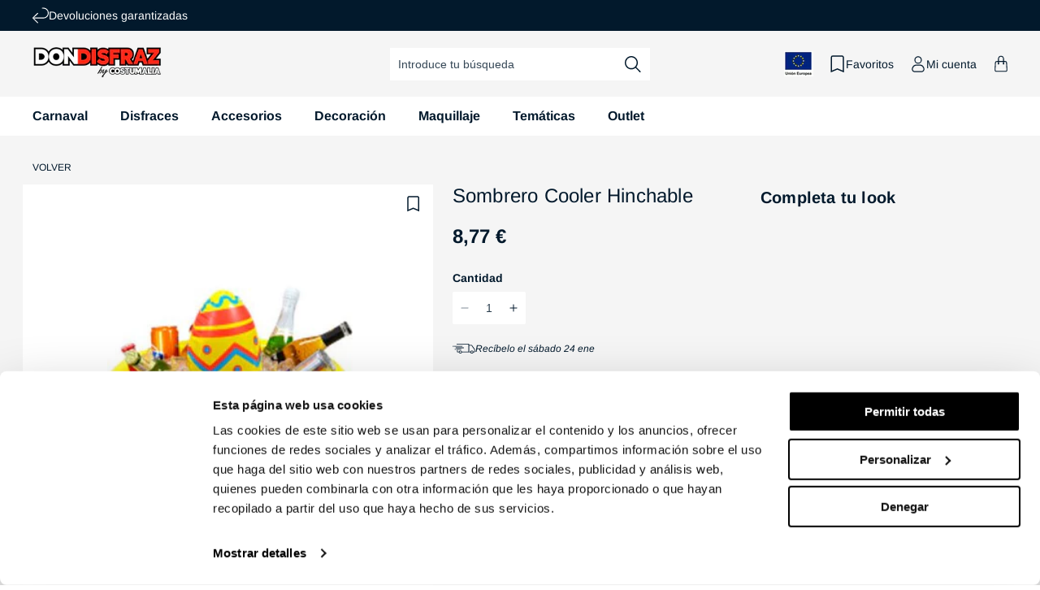

--- FILE ---
content_type: text/html; charset=utf-8
request_url: https://www.dondisfraz.com/products/sombrero-cooler
body_size: 86187
content:
<!doctype html>

<html class="no-js" lang="es">
 
  <head>
    <script>
    (function(w,d,s,l,i){w[l]=w[l]||[];w[l].push({'gtm.start':
    new Date().getTime(),event:'gtm.js'});var f=d.getElementsByTagName(s)[0],
    j=d.createElement(s),dl=l!='dataLayer'?'&l='+l:'';j.async=true;j.src=
    'https://www.googletagmanager.com/gtm.js?id='+i+dl;f.parentNode.insertBefore(j,f);
    })(window,document,'script','dataLayer', 'GTM-MSZFNRJ');
    </script>

    <!-- BEGIN MerchantWidget Code -->

    <meta charset="utf-8">
    <meta http-equiv="X-UA-Compatible" content="IE=edge">
    <meta name="viewport" content="width=device-width,initial-scale=1">
    <meta name="theme-color" content="">
        
          <link rel="canonical" href="https://www.dondisfraz.com/products/sombrero-cooler" />
        
      
<link rel="preconnect" href="https://cdn.shopify.com" crossorigin><link rel="icon" type="image/png" href="//www.dondisfraz.com/cdn/shop/files/favicon.png?crop=center&height=32&v=1681735967&width=32"><link rel="preconnect" href="https://fonts.shopifycdn.com" crossorigin><title>
      Sombrero Cooler para fiestas mejicanas
 | Don Disfraz</title>

    
      <meta name="description" content="Sombrero Cooler para tu disfraz. Encuentra Mejicano para las fiestas temáticas o el carnaval">
    

    

<meta property="og:site_name" content="Don Disfraz">
<meta property="og:url" content="https://www.dondisfraz.com/products/sombrero-cooler">
<meta property="og:title" content="Sombrero Cooler para fiestas mejicanas">
<meta property="og:type" content="product">
<meta property="og:description" content="Sombrero Cooler para tu disfraz. Encuentra Mejicano para las fiestas temáticas o el carnaval"><meta property="og:image" content="http://www.dondisfraz.com/cdn/shop/products/sombrero_cooler-804322.jpg?v=1691659290">
  <meta property="og:image:secure_url" content="https://www.dondisfraz.com/cdn/shop/products/sombrero_cooler-804322.jpg?v=1691659290">
  <meta property="og:image:width" content="267">
  <meta property="og:image:height" content="450"><meta property="og:price:amount" content="8,77">
  <meta property="og:price:currency" content="EUR"><meta name="twitter:card" content="summary_large_image">
<meta name="twitter:title" content="Sombrero Cooler para fiestas mejicanas">
<meta name="twitter:description" content="Sombrero Cooler para tu disfraz. Encuentra Mejicano para las fiestas temáticas o el carnaval">

    


  

  

  

  

  

  

  

  

  

  

  

  

  

  

    
    

    <script src="//www.dondisfraz.com/cdn/shop/t/3/assets/constants.js?v=95358004781563950421680591100" defer="defer"></script>
    <script src="//www.dondisfraz.com/cdn/shop/t/3/assets/pubsub.js?v=2921868252632587581680591099" defer="defer"></script>
    <script src="//www.dondisfraz.com/cdn/shop/t/3/assets/global.js?v=70005826760900780611764844271" defer="defer"></script>

    <script>window.market = "es"</script>
    <script src="//www.dondisfraz.com/cdn/shop/t/3/assets/fik.js?v=59775084603543714861747677600" defer="defer"></script><script>window.performance && window.performance.mark && window.performance.mark('shopify.content_for_header.start');</script><meta name="facebook-domain-verification" content="1l93eb9gsjpcsss2d57f4n3cwzv1v5">
<meta id="shopify-digital-wallet" name="shopify-digital-wallet" content="/72455389480/digital_wallets/dialog">
<meta name="shopify-checkout-api-token" content="264cdc95689e9ac797f6a62bdea57a9d">
<meta id="in-context-paypal-metadata" data-shop-id="72455389480" data-venmo-supported="false" data-environment="production" data-locale="es_ES" data-paypal-v4="true" data-currency="EUR">
<link rel="alternate" hreflang="x-default" href="https://www.dondisfraz.com/products/sombrero-cooler">
<link rel="alternate" hreflang="fr-BE" href="https://be.costumalia.com/products/chapeau-cooler-gonflable">
<link rel="alternate" hreflang="de-AT" href="https://de.costumalia.com/products/aufblasbare-hut-cooler">
<link rel="alternate" hreflang="de-CH" href="https://de.costumalia.com/products/aufblasbare-hut-cooler">
<link rel="alternate" hreflang="de-DE" href="https://de.costumalia.com/products/aufblasbare-hut-cooler">
<link rel="alternate" hreflang="de-NL" href="https://de.costumalia.com/products/aufblasbare-hut-cooler">
<link rel="alternate" hreflang="de-SI" href="https://de.costumalia.com/products/aufblasbare-hut-cooler">
<link rel="alternate" hreflang="fr-FR" href="https://fr.costumalia.com/products/chapeau-cooler-gonflable">
<link rel="alternate" hreflang="fr-LU" href="https://fr.costumalia.com/products/chapeau-cooler-gonflable">
<link rel="alternate" hreflang="fr-MC" href="https://fr.costumalia.com/products/chapeau-cooler-gonflable">
<link rel="alternate" hreflang="it-IT" href="https://it.costumalia.com/products/sombrero-cooler-gonfiabile">
<link rel="alternate" hreflang="pt-PT" href="https://pt.costumalia.com/products/chapeu-de-cooler-insuflavel">
<link rel="alternate" hreflang="es-ES" href="https://www.dondisfraz.com/products/sombrero-cooler">
<link rel="alternate" type="application/json+oembed" href="https://www.dondisfraz.com/products/sombrero-cooler.oembed">
<script async="async" src="/checkouts/internal/preloads.js?locale=es-ES"></script>
<link rel="preconnect" href="https://shop.app" crossorigin="anonymous">
<script async="async" src="https://shop.app/checkouts/internal/preloads.js?locale=es-ES&shop_id=72455389480" crossorigin="anonymous"></script>
<script id="apple-pay-shop-capabilities" type="application/json">{"shopId":72455389480,"countryCode":"ES","currencyCode":"EUR","merchantCapabilities":["supports3DS"],"merchantId":"gid:\/\/shopify\/Shop\/72455389480","merchantName":"Costumalia - Don Disfraz","requiredBillingContactFields":["postalAddress","email","phone"],"requiredShippingContactFields":["postalAddress","email","phone"],"shippingType":"shipping","supportedNetworks":["visa","maestro","masterCard"],"total":{"type":"pending","label":"Costumalia - Don Disfraz","amount":"1.00"},"shopifyPaymentsEnabled":true,"supportsSubscriptions":true}</script>
<script id="shopify-features" type="application/json">{"accessToken":"264cdc95689e9ac797f6a62bdea57a9d","betas":["rich-media-storefront-analytics"],"domain":"www.dondisfraz.com","predictiveSearch":true,"shopId":72455389480,"locale":"es"}</script>
<script>var Shopify = Shopify || {};
Shopify.shop = "don-disfraz.myshopify.com";
Shopify.locale = "es";
Shopify.currency = {"active":"EUR","rate":"1.0"};
Shopify.country = "ES";
Shopify.theme = {"name":"theme-don-disfraz\/main","id":146849366312,"schema_name":"Dawn","schema_version":"9.0.0","theme_store_id":null,"role":"main"};
Shopify.theme.handle = "null";
Shopify.theme.style = {"id":null,"handle":null};
Shopify.cdnHost = "www.dondisfraz.com/cdn";
Shopify.routes = Shopify.routes || {};
Shopify.routes.root = "/";</script>
<script type="module">!function(o){(o.Shopify=o.Shopify||{}).modules=!0}(window);</script>
<script>!function(o){function n(){var o=[];function n(){o.push(Array.prototype.slice.apply(arguments))}return n.q=o,n}var t=o.Shopify=o.Shopify||{};t.loadFeatures=n(),t.autoloadFeatures=n()}(window);</script>
<script>
  window.ShopifyPay = window.ShopifyPay || {};
  window.ShopifyPay.apiHost = "shop.app\/pay";
  window.ShopifyPay.redirectState = null;
</script>
<script id="shop-js-analytics" type="application/json">{"pageType":"product"}</script>
<script defer="defer" async type="module" src="//www.dondisfraz.com/cdn/shopifycloud/shop-js/modules/v2/client.init-shop-cart-sync_2Gr3Q33f.es.esm.js"></script>
<script defer="defer" async type="module" src="//www.dondisfraz.com/cdn/shopifycloud/shop-js/modules/v2/chunk.common_noJfOIa7.esm.js"></script>
<script defer="defer" async type="module" src="//www.dondisfraz.com/cdn/shopifycloud/shop-js/modules/v2/chunk.modal_Deo2FJQo.esm.js"></script>
<script type="module">
  await import("//www.dondisfraz.com/cdn/shopifycloud/shop-js/modules/v2/client.init-shop-cart-sync_2Gr3Q33f.es.esm.js");
await import("//www.dondisfraz.com/cdn/shopifycloud/shop-js/modules/v2/chunk.common_noJfOIa7.esm.js");
await import("//www.dondisfraz.com/cdn/shopifycloud/shop-js/modules/v2/chunk.modal_Deo2FJQo.esm.js");

  window.Shopify.SignInWithShop?.initShopCartSync?.({"fedCMEnabled":true,"windoidEnabled":true});

</script>
<script>
  window.Shopify = window.Shopify || {};
  if (!window.Shopify.featureAssets) window.Shopify.featureAssets = {};
  window.Shopify.featureAssets['shop-js'] = {"shop-cart-sync":["modules/v2/client.shop-cart-sync_CLKquFP5.es.esm.js","modules/v2/chunk.common_noJfOIa7.esm.js","modules/v2/chunk.modal_Deo2FJQo.esm.js"],"init-fed-cm":["modules/v2/client.init-fed-cm_UIHl99eI.es.esm.js","modules/v2/chunk.common_noJfOIa7.esm.js","modules/v2/chunk.modal_Deo2FJQo.esm.js"],"shop-cash-offers":["modules/v2/client.shop-cash-offers_CmfU17z0.es.esm.js","modules/v2/chunk.common_noJfOIa7.esm.js","modules/v2/chunk.modal_Deo2FJQo.esm.js"],"shop-login-button":["modules/v2/client.shop-login-button_TNcmr2ON.es.esm.js","modules/v2/chunk.common_noJfOIa7.esm.js","modules/v2/chunk.modal_Deo2FJQo.esm.js"],"pay-button":["modules/v2/client.pay-button_Bev6HBFS.es.esm.js","modules/v2/chunk.common_noJfOIa7.esm.js","modules/v2/chunk.modal_Deo2FJQo.esm.js"],"shop-button":["modules/v2/client.shop-button_D1FAYBb2.es.esm.js","modules/v2/chunk.common_noJfOIa7.esm.js","modules/v2/chunk.modal_Deo2FJQo.esm.js"],"avatar":["modules/v2/client.avatar_BTnouDA3.es.esm.js"],"init-windoid":["modules/v2/client.init-windoid_DEZXpPDW.es.esm.js","modules/v2/chunk.common_noJfOIa7.esm.js","modules/v2/chunk.modal_Deo2FJQo.esm.js"],"init-shop-for-new-customer-accounts":["modules/v2/client.init-shop-for-new-customer-accounts_BplbpZyb.es.esm.js","modules/v2/client.shop-login-button_TNcmr2ON.es.esm.js","modules/v2/chunk.common_noJfOIa7.esm.js","modules/v2/chunk.modal_Deo2FJQo.esm.js"],"init-shop-email-lookup-coordinator":["modules/v2/client.init-shop-email-lookup-coordinator_HqkMc84a.es.esm.js","modules/v2/chunk.common_noJfOIa7.esm.js","modules/v2/chunk.modal_Deo2FJQo.esm.js"],"init-shop-cart-sync":["modules/v2/client.init-shop-cart-sync_2Gr3Q33f.es.esm.js","modules/v2/chunk.common_noJfOIa7.esm.js","modules/v2/chunk.modal_Deo2FJQo.esm.js"],"shop-toast-manager":["modules/v2/client.shop-toast-manager_SugAQS8a.es.esm.js","modules/v2/chunk.common_noJfOIa7.esm.js","modules/v2/chunk.modal_Deo2FJQo.esm.js"],"init-customer-accounts":["modules/v2/client.init-customer-accounts_fxIyJgvX.es.esm.js","modules/v2/client.shop-login-button_TNcmr2ON.es.esm.js","modules/v2/chunk.common_noJfOIa7.esm.js","modules/v2/chunk.modal_Deo2FJQo.esm.js"],"init-customer-accounts-sign-up":["modules/v2/client.init-customer-accounts-sign-up_DnItKKRk.es.esm.js","modules/v2/client.shop-login-button_TNcmr2ON.es.esm.js","modules/v2/chunk.common_noJfOIa7.esm.js","modules/v2/chunk.modal_Deo2FJQo.esm.js"],"shop-follow-button":["modules/v2/client.shop-follow-button_Bfwbpk3m.es.esm.js","modules/v2/chunk.common_noJfOIa7.esm.js","modules/v2/chunk.modal_Deo2FJQo.esm.js"],"checkout-modal":["modules/v2/client.checkout-modal_BA6xEtNy.es.esm.js","modules/v2/chunk.common_noJfOIa7.esm.js","modules/v2/chunk.modal_Deo2FJQo.esm.js"],"shop-login":["modules/v2/client.shop-login_D2RP8Rbe.es.esm.js","modules/v2/chunk.common_noJfOIa7.esm.js","modules/v2/chunk.modal_Deo2FJQo.esm.js"],"lead-capture":["modules/v2/client.lead-capture_Dq1M6aah.es.esm.js","modules/v2/chunk.common_noJfOIa7.esm.js","modules/v2/chunk.modal_Deo2FJQo.esm.js"],"payment-terms":["modules/v2/client.payment-terms_DYWUeaxY.es.esm.js","modules/v2/chunk.common_noJfOIa7.esm.js","modules/v2/chunk.modal_Deo2FJQo.esm.js"]};
</script>
<script>(function() {
  var isLoaded = false;
  function asyncLoad() {
    if (isLoaded) return;
    isLoaded = true;
    var urls = ["https:\/\/tseish-app.connect.trustedshops.com\/esc.js?apiBaseUrl=aHR0cHM6Ly90c2Vpc2gtYXBwLmNvbm5lY3QudHJ1c3RlZHNob3BzLmNvbQ==\u0026instanceId=ZG9uLWRpc2ZyYXoubXlzaG9waWZ5LmNvbQ==\u0026shop=don-disfraz.myshopify.com","\/\/backinstock.useamp.com\/widget\/77258_1768461171.js?category=bis\u0026v=6\u0026shop=don-disfraz.myshopify.com"];
    for (var i = 0; i < urls.length; i++) {
      var s = document.createElement('script');
      s.type = 'text/javascript';
      s.async = true;
      s.src = urls[i];
      var x = document.getElementsByTagName('script')[0];
      x.parentNode.insertBefore(s, x);
    }
  };
  if(window.attachEvent) {
    window.attachEvent('onload', asyncLoad);
  } else {
    window.addEventListener('load', asyncLoad, false);
  }
})();</script>
<script id="__st">var __st={"a":72455389480,"offset":3600,"reqid":"43253afd-21c6-4846-9283-d7635a252975-1769117405","pageurl":"www.dondisfraz.com\/products\/sombrero-cooler","u":"7270170d2761","p":"product","rtyp":"product","rid":8535774921028};</script>
<script>window.ShopifyPaypalV4VisibilityTracking = true;</script>
<script id="captcha-bootstrap">!function(){'use strict';const t='contact',e='account',n='new_comment',o=[[t,t],['blogs',n],['comments',n],[t,'customer']],c=[[e,'customer_login'],[e,'guest_login'],[e,'recover_customer_password'],[e,'create_customer']],r=t=>t.map((([t,e])=>`form[action*='/${t}']:not([data-nocaptcha='true']) input[name='form_type'][value='${e}']`)).join(','),a=t=>()=>t?[...document.querySelectorAll(t)].map((t=>t.form)):[];function s(){const t=[...o],e=r(t);return a(e)}const i='password',u='form_key',d=['recaptcha-v3-token','g-recaptcha-response','h-captcha-response',i],f=()=>{try{return window.sessionStorage}catch{return}},m='__shopify_v',_=t=>t.elements[u];function p(t,e,n=!1){try{const o=window.sessionStorage,c=JSON.parse(o.getItem(e)),{data:r}=function(t){const{data:e,action:n}=t;return t[m]||n?{data:e,action:n}:{data:t,action:n}}(c);for(const[e,n]of Object.entries(r))t.elements[e]&&(t.elements[e].value=n);n&&o.removeItem(e)}catch(o){console.error('form repopulation failed',{error:o})}}const l='form_type',E='cptcha';function T(t){t.dataset[E]=!0}const w=window,h=w.document,L='Shopify',v='ce_forms',y='captcha';let A=!1;((t,e)=>{const n=(g='f06e6c50-85a8-45c8-87d0-21a2b65856fe',I='https://cdn.shopify.com/shopifycloud/storefront-forms-hcaptcha/ce_storefront_forms_captcha_hcaptcha.v1.5.2.iife.js',D={infoText:'Protegido por hCaptcha',privacyText:'Privacidad',termsText:'Términos'},(t,e,n)=>{const o=w[L][v],c=o.bindForm;if(c)return c(t,g,e,D).then(n);var r;o.q.push([[t,g,e,D],n]),r=I,A||(h.body.append(Object.assign(h.createElement('script'),{id:'captcha-provider',async:!0,src:r})),A=!0)});var g,I,D;w[L]=w[L]||{},w[L][v]=w[L][v]||{},w[L][v].q=[],w[L][y]=w[L][y]||{},w[L][y].protect=function(t,e){n(t,void 0,e),T(t)},Object.freeze(w[L][y]),function(t,e,n,w,h,L){const[v,y,A,g]=function(t,e,n){const i=e?o:[],u=t?c:[],d=[...i,...u],f=r(d),m=r(i),_=r(d.filter((([t,e])=>n.includes(e))));return[a(f),a(m),a(_),s()]}(w,h,L),I=t=>{const e=t.target;return e instanceof HTMLFormElement?e:e&&e.form},D=t=>v().includes(t);t.addEventListener('submit',(t=>{const e=I(t);if(!e)return;const n=D(e)&&!e.dataset.hcaptchaBound&&!e.dataset.recaptchaBound,o=_(e),c=g().includes(e)&&(!o||!o.value);(n||c)&&t.preventDefault(),c&&!n&&(function(t){try{if(!f())return;!function(t){const e=f();if(!e)return;const n=_(t);if(!n)return;const o=n.value;o&&e.removeItem(o)}(t);const e=Array.from(Array(32),(()=>Math.random().toString(36)[2])).join('');!function(t,e){_(t)||t.append(Object.assign(document.createElement('input'),{type:'hidden',name:u})),t.elements[u].value=e}(t,e),function(t,e){const n=f();if(!n)return;const o=[...t.querySelectorAll(`input[type='${i}']`)].map((({name:t})=>t)),c=[...d,...o],r={};for(const[a,s]of new FormData(t).entries())c.includes(a)||(r[a]=s);n.setItem(e,JSON.stringify({[m]:1,action:t.action,data:r}))}(t,e)}catch(e){console.error('failed to persist form',e)}}(e),e.submit())}));const S=(t,e)=>{t&&!t.dataset[E]&&(n(t,e.some((e=>e===t))),T(t))};for(const o of['focusin','change'])t.addEventListener(o,(t=>{const e=I(t);D(e)&&S(e,y())}));const B=e.get('form_key'),M=e.get(l),P=B&&M;t.addEventListener('DOMContentLoaded',(()=>{const t=y();if(P)for(const e of t)e.elements[l].value===M&&p(e,B);[...new Set([...A(),...v().filter((t=>'true'===t.dataset.shopifyCaptcha))])].forEach((e=>S(e,t)))}))}(h,new URLSearchParams(w.location.search),n,t,e,['guest_login'])})(!0,!0)}();</script>
<script integrity="sha256-4kQ18oKyAcykRKYeNunJcIwy7WH5gtpwJnB7kiuLZ1E=" data-source-attribution="shopify.loadfeatures" defer="defer" src="//www.dondisfraz.com/cdn/shopifycloud/storefront/assets/storefront/load_feature-a0a9edcb.js" crossorigin="anonymous"></script>
<script crossorigin="anonymous" defer="defer" src="//www.dondisfraz.com/cdn/shopifycloud/storefront/assets/shopify_pay/storefront-65b4c6d7.js?v=20250812"></script>
<script data-source-attribution="shopify.dynamic_checkout.dynamic.init">var Shopify=Shopify||{};Shopify.PaymentButton=Shopify.PaymentButton||{isStorefrontPortableWallets:!0,init:function(){window.Shopify.PaymentButton.init=function(){};var t=document.createElement("script");t.src="https://www.dondisfraz.com/cdn/shopifycloud/portable-wallets/latest/portable-wallets.es.js",t.type="module",document.head.appendChild(t)}};
</script>
<script data-source-attribution="shopify.dynamic_checkout.buyer_consent">
  function portableWalletsHideBuyerConsent(e){var t=document.getElementById("shopify-buyer-consent"),n=document.getElementById("shopify-subscription-policy-button");t&&n&&(t.classList.add("hidden"),t.setAttribute("aria-hidden","true"),n.removeEventListener("click",e))}function portableWalletsShowBuyerConsent(e){var t=document.getElementById("shopify-buyer-consent"),n=document.getElementById("shopify-subscription-policy-button");t&&n&&(t.classList.remove("hidden"),t.removeAttribute("aria-hidden"),n.addEventListener("click",e))}window.Shopify?.PaymentButton&&(window.Shopify.PaymentButton.hideBuyerConsent=portableWalletsHideBuyerConsent,window.Shopify.PaymentButton.showBuyerConsent=portableWalletsShowBuyerConsent);
</script>
<script data-source-attribution="shopify.dynamic_checkout.cart.bootstrap">document.addEventListener("DOMContentLoaded",(function(){function t(){return document.querySelector("shopify-accelerated-checkout-cart, shopify-accelerated-checkout")}if(t())Shopify.PaymentButton.init();else{new MutationObserver((function(e,n){t()&&(Shopify.PaymentButton.init(),n.disconnect())})).observe(document.body,{childList:!0,subtree:!0})}}));
</script>
<script id='scb4127' type='text/javascript' async='' src='https://www.dondisfraz.com/cdn/shopifycloud/privacy-banner/storefront-banner.js'></script><link id="shopify-accelerated-checkout-styles" rel="stylesheet" media="screen" href="https://www.dondisfraz.com/cdn/shopifycloud/portable-wallets/latest/accelerated-checkout-backwards-compat.css" crossorigin="anonymous">
<style id="shopify-accelerated-checkout-cart">
        #shopify-buyer-consent {
  margin-top: 1em;
  display: inline-block;
  width: 100%;
}

#shopify-buyer-consent.hidden {
  display: none;
}

#shopify-subscription-policy-button {
  background: none;
  border: none;
  padding: 0;
  text-decoration: underline;
  font-size: inherit;
  cursor: pointer;
}

#shopify-subscription-policy-button::before {
  box-shadow: none;
}

      </style>
<script id="sections-script" data-sections="header" defer="defer" src="//www.dondisfraz.com/cdn/shop/t/3/compiled_assets/scripts.js?v=30881"></script>
<script>window.performance && window.performance.mark && window.performance.mark('shopify.content_for_header.end');</script>


    <style data-shopify>
      @font-face {
  font-family: Arimo;
  font-weight: 400;
  font-style: normal;
  font-display: swap;
  src: url("//www.dondisfraz.com/cdn/fonts/arimo/arimo_n4.a7efb558ca22d2002248bbe6f302a98edee38e35.woff2") format("woff2"),
       url("//www.dondisfraz.com/cdn/fonts/arimo/arimo_n4.0da809f7d1d5ede2a73be7094ac00741efdb6387.woff") format("woff");
}

      @font-face {
  font-family: Arimo;
  font-weight: 700;
  font-style: normal;
  font-display: swap;
  src: url("//www.dondisfraz.com/cdn/fonts/arimo/arimo_n7.1d2d0638e6a1228d86beb0e10006e3280ccb2d04.woff2") format("woff2"),
       url("//www.dondisfraz.com/cdn/fonts/arimo/arimo_n7.f4b9139e8eac4a17b38b8707044c20f54c3be479.woff") format("woff");
}

      @font-face {
  font-family: Arimo;
  font-weight: 400;
  font-style: italic;
  font-display: swap;
  src: url("//www.dondisfraz.com/cdn/fonts/arimo/arimo_i4.438ddb21a1b98c7230698d70dc1a21df235701b2.woff2") format("woff2"),
       url("//www.dondisfraz.com/cdn/fonts/arimo/arimo_i4.0e1908a0dc1ec32fabb5a03a0c9ee2083f82e3d7.woff") format("woff");
}

      @font-face {
  font-family: Arimo;
  font-weight: 700;
  font-style: italic;
  font-display: swap;
  src: url("//www.dondisfraz.com/cdn/fonts/arimo/arimo_i7.b9f09537c29041ec8d51f8cdb7c9b8e4f1f82cb1.woff2") format("woff2"),
       url("//www.dondisfraz.com/cdn/fonts/arimo/arimo_i7.ec659fc855f754fd0b1bd052e606bba1058f73da.woff") format("woff");
}

      @font-face {
  font-family: Arimo;
  font-weight: 400;
  font-style: normal;
  font-display: swap;
  src: url("//www.dondisfraz.com/cdn/fonts/arimo/arimo_n4.a7efb558ca22d2002248bbe6f302a98edee38e35.woff2") format("woff2"),
       url("//www.dondisfraz.com/cdn/fonts/arimo/arimo_n4.0da809f7d1d5ede2a73be7094ac00741efdb6387.woff") format("woff");
}


      :root {
        --font-body-family: Arimo, sans-serif;
        --font-body-style: normal;
        --font-body-weight: 400;
        --font-body-weight-bold: 700;

        --font-heading-family: Arimo, sans-serif;
        --font-heading-style: normal;
        --font-heading-weight: 400;

        --font-body-scale: 1.0;
        --font-heading-scale: 1.0;

        --color-base-text: 2, 25, 44;
        --color-shadow: 2, 25, 44;
        --color-base-background-1: 255, 255, 255;
        --color-base-background-2: 245, 245, 245;
        --color-base-solid-button-labels: 255, 255, 255;
        --color-base-outline-button-labels: 2, 25, 44;
        --color-base-accent-1: 129, 140, 149;
        --color-base-accent-2: 255, 20, 45;
        --color-base-accent-3: 58, 170, 89;
        --color-base-accent-4: 250, 105, 36;
        --color-base-accent-5: 39, 121, 219;
        --payment-terms-background-color: #ffffff;
        
        --color-preorder: #3aaa59;
        --color-preorder-rgb: 58, 170, 89;
        --color-gray: 118, 118, 118;
        --gradient-base-background-1: #ffffff;
        --gradient-base-background-2: #f5f5f5;
        --gradient-base-accent-1: #818C95;
        --gradient-base-accent-2: #FF142D;

        --media-padding: px;
        --media-border-opacity: 0.05;
        --media-border-width: 1px;
        --media-radius: 0px;
        --media-shadow-opacity: 0.0;
        --media-shadow-horizontal-offset: 0px;
        --media-shadow-vertical-offset: 4px;
        --media-shadow-blur-radius: 5px;
        --media-shadow-visible: 0;

        --page-width: 160rem;
        --page-width-margin: 0rem;

        --product-card-image-padding: 0.0rem;
        --product-card-corner-radius: 0.0rem;
        --product-card-text-alignment: left;
        --product-card-border-width: 0.0rem;
        --product-card-border-opacity: 0.1;
        --product-card-shadow-opacity: 0.0;
        --product-card-shadow-visible: 0;
        --product-card-shadow-horizontal-offset: 0.0rem;
        --product-card-shadow-vertical-offset: 0.4rem;
        --product-card-shadow-blur-radius: 0.5rem;

        --collection-card-image-padding: 0.0rem;
        --collection-card-corner-radius: 0.0rem;
        --collection-card-text-alignment: left;
        --collection-card-border-width: 0.0rem;
        --collection-card-border-opacity: 0.1;
        --collection-card-shadow-opacity: 0.0;
        --collection-card-shadow-visible: 0;
        --collection-card-shadow-horizontal-offset: 0.0rem;
        --collection-card-shadow-vertical-offset: 0.4rem;
        --collection-card-shadow-blur-radius: 0.5rem;

        --blog-card-image-padding: 0.0rem;
        --blog-card-corner-radius: 0.0rem;
        --blog-card-text-alignment: left;
        --blog-card-border-width: 0.0rem;
        --blog-card-border-opacity: 0.1;
        --blog-card-shadow-opacity: 0.0;
        --blog-card-shadow-visible: 0;
        --blog-card-shadow-horizontal-offset: 0.0rem;
        --blog-card-shadow-vertical-offset: 0.4rem;
        --blog-card-shadow-blur-radius: 0.5rem;

        --badge-corner-radius: 0.2rem;

        --popup-border-width: 1px;
        --popup-border-opacity: 0.1;
        --popup-corner-radius: 0px;
        --popup-shadow-opacity: 0.0;
        --popup-shadow-horizontal-offset: 0px;
        --popup-shadow-vertical-offset: 4px;
        --popup-shadow-blur-radius: 5px;

        --drawer-border-width: 1px;
        --drawer-border-opacity: 0.1;
        --drawer-shadow-opacity: 0.0;
        --drawer-shadow-horizontal-offset: 0px;
        --drawer-shadow-vertical-offset: 4px;
        --drawer-shadow-blur-radius: 5px;

        --spacing-sections-desktop: 0px;
        --spacing-sections-mobile: 0px;

        --grid-desktop-vertical-spacing: 24px;
        --grid-desktop-horizontal-spacing: 24px;
        --grid-mobile-vertical-spacing: 12px;
        --grid-mobile-horizontal-spacing: 12px;

        --text-boxes-border-opacity: 0.1;
        --text-boxes-border-width: 0px;
        --text-boxes-radius: 0px;
        --text-boxes-shadow-opacity: 0.0;
        --text-boxes-shadow-visible: 0;
        --text-boxes-shadow-horizontal-offset: 0px;
        --text-boxes-shadow-vertical-offset: 4px;
        --text-boxes-shadow-blur-radius: 5px;

        --buttons-radius: 2px;
        --buttons-radius-outset: 3px;
        --buttons-border-width: 1px;
        --buttons-border-opacity: 1.0;
        --buttons-shadow-opacity: 0.0;
        --buttons-shadow-visible: 0;
        --buttons-shadow-horizontal-offset: 0px;
        --buttons-shadow-vertical-offset: 4px;
        --buttons-shadow-blur-radius: 5px;
        --buttons-border-offset: 0.3px;

        --inputs-radius: 2px;
        --inputs-border-width: 0px;
        --inputs-border-opacity: 0.55;
        --inputs-shadow-opacity: 0.0;
        --inputs-shadow-horizontal-offset: 0px;
        --inputs-margin-offset: 0px;
        --inputs-shadow-vertical-offset: 4px;
        --inputs-shadow-blur-radius: 5px;
        --inputs-radius-outset: 2px;

        --variant-pills-radius: 2px;
        --variant-pills-border-width: 0px;
        --variant-pills-border-opacity: 0.0;
        --variant-pills-shadow-opacity: 0.0;
        --variant-pills-shadow-horizontal-offset: 0px;
        --variant-pills-shadow-vertical-offset: 0px;
        --variant-pills-shadow-blur-radius: 0px;
      }

      *,
      *::before,
      *::after {
        box-sizing: inherit;
      }

      html {
        box-sizing: border-box;
        font-size: calc(var(--font-body-scale) * 62.5%);
        height: 100%;
      }

      body {
        display: grid;
        grid-template-rows: auto auto 1fr auto;
        grid-template-columns: 100%;
        min-height: 100%;
        margin: 0;
        letter-spacing: 0;
        font-size: calc(var(--font-body-scale) * 1.4rem);
        line-height: calc(var(--font-body-scale) * 1.8rem);
        font-family: var(--font-body-family);
        font-style: var(--font-body-style);
        font-weight: var(--font-body-weight);
        font-display: swap;
        -webkit-font-smoothing: antialiased;
        -moz-osx-font-smoothing: grayscale;
      }
    </style>

    <link href="//www.dondisfraz.com/cdn/shop/t/3/assets/base.css?v=154654407820246417271765278040" rel="stylesheet" type="text/css" media="all" />
<link rel="preload" as="font" href="//www.dondisfraz.com/cdn/fonts/arimo/arimo_n4.a7efb558ca22d2002248bbe6f302a98edee38e35.woff2" type="font/woff2" crossorigin><link rel="preload" as="font" href="//www.dondisfraz.com/cdn/fonts/arimo/arimo_n4.a7efb558ca22d2002248bbe6f302a98edee38e35.woff2" type="font/woff2" crossorigin><script>document.documentElement.className = document.documentElement.className.replace('no-js', 'js');
    if (Shopify.designMode) {
      document.documentElement.classList.add('shopify-design-mode');
    }
    </script>
    <!-- Begin eTrusted bootstrap tag -->
    <script src="https://integrations.etrusted.com/applications/widget.js/v2" async defer></script>
    <!-- End eTrusted bootstrap tag -->
  
    <!--DOOFINDER-SHOPIFY-->
    
    <!--/DOOFINDER-SHOPIFY-->
  
  <!-- BEGIN app block: shopify://apps/doofinder-search-discovery/blocks/doofinder-script/1abc6bc6-ff36-4a37-9034-effae4a47cf6 -->
  <script>
    (function(w, k) {w[k] = window[k] || function () { (window[k].q = window[k].q || []).push(arguments) }})(window, "doofinderApp")
    var dfKvCustomerEmail = "";

    doofinderApp("config", "currency", Shopify.currency.active);
    doofinderApp("config", "language", Shopify.locale);
    var context = Shopify.country;
    
    doofinderApp("config", "priceName", context);
    localStorage.setItem("shopify-language", Shopify.locale);

    doofinderApp("init", "layer", {
      params:{
        "":{
          exclude: {
            not_published_in: [context]
          }
        },
        "product":{
          exclude: {
            not_published_in: [context]
          }
        }
      }
    });
  </script>

  <script src="https://eu1-config.doofinder.com/2.x/4eeb8479-d57f-4564-a5f9-218b117241e8.js" async></script>



<!-- END app block --><!-- BEGIN app block: shopify://apps/klaviyo-email-marketing-sms/blocks/klaviyo-onsite-embed/2632fe16-c075-4321-a88b-50b567f42507 -->












  <script async src="https://static.klaviyo.com/onsite/js/Vskxw9/klaviyo.js?company_id=Vskxw9"></script>
  <script>!function(){if(!window.klaviyo){window._klOnsite=window._klOnsite||[];try{window.klaviyo=new Proxy({},{get:function(n,i){return"push"===i?function(){var n;(n=window._klOnsite).push.apply(n,arguments)}:function(){for(var n=arguments.length,o=new Array(n),w=0;w<n;w++)o[w]=arguments[w];var t="function"==typeof o[o.length-1]?o.pop():void 0,e=new Promise((function(n){window._klOnsite.push([i].concat(o,[function(i){t&&t(i),n(i)}]))}));return e}}})}catch(n){window.klaviyo=window.klaviyo||[],window.klaviyo.push=function(){var n;(n=window._klOnsite).push.apply(n,arguments)}}}}();</script>

  
    <script id="viewed_product">
      if (item == null) {
        var _learnq = _learnq || [];

        var MetafieldReviews = null
        var MetafieldYotpoRating = null
        var MetafieldYotpoCount = null
        var MetafieldLooxRating = null
        var MetafieldLooxCount = null
        var okendoProduct = null
        var okendoProductReviewCount = null
        var okendoProductReviewAverageValue = null
        try {
          // The following fields are used for Customer Hub recently viewed in order to add reviews.
          // This information is not part of __kla_viewed. Instead, it is part of __kla_viewed_reviewed_items
          MetafieldReviews = {};
          MetafieldYotpoRating = null
          MetafieldYotpoCount = null
          MetafieldLooxRating = null
          MetafieldLooxCount = null

          okendoProduct = null
          // If the okendo metafield is not legacy, it will error, which then requires the new json formatted data
          if (okendoProduct && 'error' in okendoProduct) {
            okendoProduct = null
          }
          okendoProductReviewCount = okendoProduct ? okendoProduct.reviewCount : null
          okendoProductReviewAverageValue = okendoProduct ? okendoProduct.reviewAverageValue : null
        } catch (error) {
          console.error('Error in Klaviyo onsite reviews tracking:', error);
        }

        var item = {
          Name: "Sombrero Cooler Hinchable",
          ProductID: 8535774921028,
          Categories: ["Artículos de Ambientación","Decoración","Decoración Mexicana","Productos sin descuento"],
          ImageURL: "https://www.dondisfraz.com/cdn/shop/products/sombrero_cooler-804322_grande.jpg?v=1691659290",
          URL: "https://www.dondisfraz.com/products/sombrero-cooler",
          Brand: "00654",
          Price: "8,77 €",
          Value: "8,77",
          CompareAtPrice: "0,00 €"
        };
        _learnq.push(['track', 'Viewed Product', item]);
        _learnq.push(['trackViewedItem', {
          Title: item.Name,
          ItemId: item.ProductID,
          Categories: item.Categories,
          ImageUrl: item.ImageURL,
          Url: item.URL,
          Metadata: {
            Brand: item.Brand,
            Price: item.Price,
            Value: item.Value,
            CompareAtPrice: item.CompareAtPrice
          },
          metafields:{
            reviews: MetafieldReviews,
            yotpo:{
              rating: MetafieldYotpoRating,
              count: MetafieldYotpoCount,
            },
            loox:{
              rating: MetafieldLooxRating,
              count: MetafieldLooxCount,
            },
            okendo: {
              rating: okendoProductReviewAverageValue,
              count: okendoProductReviewCount,
            }
          }
        }]);
      }
    </script>
  




  <script>
    window.klaviyoReviewsProductDesignMode = false
  </script>



  <!-- BEGIN app snippet: customer-hub-data --><script>
  if (!window.customerHub) {
    window.customerHub = {};
  }
  window.customerHub.storefrontRoutes = {
    login: "/account/login?return_url=%2F%23k-hub",
    register: "/account/register?return_url=%2F%23k-hub",
    logout: "/account/logout",
    profile: "/account",
    addresses: "/account/addresses",
  };
  
  window.customerHub.userId = null;
  
  window.customerHub.storeDomain = "don-disfraz.myshopify.com";

  
    window.customerHub.activeProduct = {
      name: "Sombrero Cooler Hinchable",
      category: null,
      imageUrl: "https://www.dondisfraz.com/cdn/shop/products/sombrero_cooler-804322_grande.jpg?v=1691659290",
      id: "8535774921028",
      link: "https://www.dondisfraz.com/products/sombrero-cooler",
      variants: [
        
          {
            id: "46704515514692",
            
            imageUrl: null,
            
            price: "877",
            currency: "EUR",
            availableForSale: true,
            title: "Default Title",
          },
        
      ],
    };
    window.customerHub.activeProduct.variants.forEach((variant) => {
        
        variant.price = `${variant.price.slice(0, -2)}.${variant.price.slice(-2)}`;
    });
  

  
    window.customerHub.storeLocale = {
        currentLanguage: 'es',
        currentCountry: 'ES',
        availableLanguages: [
          
            {
              iso_code: 'es',
              endonym_name: 'Español'
            }
          
        ],
        availableCountries: [
          
            {
              iso_code: 'DE',
              name: 'Alemania',
              currency_code: 'EUR'
            },
          
            {
              iso_code: 'AD',
              name: 'Andorra',
              currency_code: 'EUR'
            },
          
            {
              iso_code: 'AT',
              name: 'Austria',
              currency_code: 'EUR'
            },
          
            {
              iso_code: 'BE',
              name: 'Bélgica',
              currency_code: 'EUR'
            },
          
            {
              iso_code: 'SI',
              name: 'Eslovenia',
              currency_code: 'EUR'
            },
          
            {
              iso_code: 'ES',
              name: 'España',
              currency_code: 'EUR'
            },
          
            {
              iso_code: 'FR',
              name: 'Francia',
              currency_code: 'EUR'
            },
          
            {
              iso_code: 'IE',
              name: 'Irlanda',
              currency_code: 'EUR'
            },
          
            {
              iso_code: 'IT',
              name: 'Italia',
              currency_code: 'EUR'
            },
          
            {
              iso_code: 'LU',
              name: 'Luxemburgo',
              currency_code: 'EUR'
            },
          
            {
              iso_code: 'MC',
              name: 'Mónaco',
              currency_code: 'EUR'
            },
          
            {
              iso_code: 'NL',
              name: 'Países Bajos',
              currency_code: 'EUR'
            },
          
            {
              iso_code: 'PT',
              name: 'Portugal',
              currency_code: 'EUR'
            },
          
            {
              iso_code: 'CH',
              name: 'Suiza',
              currency_code: 'EUR'
            }
          
        ]
    };
  
</script>
<!-- END app snippet -->





<!-- END app block --><!-- BEGIN app block: shopify://apps/oxi-social-login/blocks/social-login-embed/24ad60bc-8f09-42fa-807e-e5eda0fdae17 -->


<script>
    
        var vt = 763256;
    
        var oxi_data_scheme = 'light';
        if (document.querySelector('html').hasAttribute('data-scheme')) {
            oxi_data_scheme = document.querySelector('html').getAttribute('data-scheme');
        }
    function wfete(selector) {
    return new Promise(resolve => {
    if (document.querySelector(selector)) {
      return resolve(document.querySelector(selector));
    }

    const observer = new MutationObserver(() => {
      if (document.querySelector(selector)) {
        resolve(document.querySelector(selector));
        observer.disconnect();
      }
    });

    observer.observe(document.body, {
      subtree: true,
      childList: true,
    });
    });
  }
  async function oxi_init() {
    const data = await getOConfig();
  }
  function getOConfig() {
    var script = document.createElement('script');
    script.src = '//social-login.oxiapps.com/init.json?shop=don-disfraz.myshopify.com&vt='+vt+'&callback=jQuery111004090950169811405_1543664809199';
    script.setAttribute('rel','nofollow');
    document.head.appendChild(script);
  }
  function jQuery111004090950169811405_1543664809199(p) {
        var shop_locale = "";
        if (typeof Shopify !== 'undefined' && typeof Shopify.locale !== 'undefined') {
            shop_locale = "&locale="+Shopify.locale;
    }
    if (p.m == "1") {
      if (typeof oxi_initialized === 'undefined') {
        var oxi_initialized = true;
        //vt = parseInt(p.v);
        vt = parseInt(vt);

                var elem = document.createElement("link");
                elem.setAttribute("type", "text/css");
                elem.setAttribute("rel", "stylesheet");
                elem.setAttribute("href", "https://cdn.shopify.com/extensions/019a9bbf-e6d9-7768-bf83-c108720b519c/embedded-social-login-54/assets/remodal.css");
                document.getElementsByTagName("head")[0].appendChild(elem);


        var newScript = document.createElement('script');
        newScript.type = 'text/javascript';
        newScript.src = 'https://cdn.shopify.com/extensions/019a9bbf-e6d9-7768-bf83-c108720b519c/embedded-social-login-54/assets/osl.min.js';
        document.getElementsByTagName('head')[0].appendChild(newScript);
      }
    } else {
      const intervalID = setInterval(() => {
        if (document.querySelector('body')) {
            clearInterval(intervalID);

            opa = ['form[action*="account/login"]', 'form[action$="account"]'];
            opa.forEach(e => {
                wfete(e).then(element => {
                    if (typeof oxi_initialized === 'undefined') {
                        var oxi_initialized = true;
                        console.log("Oxi Social Login Initialized");
                        if (p.i == 'y') {
                            var list = document.querySelectorAll(e);
                            var oxi_list_length = 0;
                            if (list.length > 0) {
                                //oxi_list_length = 3;
                                oxi_list_length = list.length;
                            }
                            for(var osli1 = 0; osli1 < oxi_list_length; osli1++) {
                                if (list[osli1].querySelector('[value="guest_login"]')) {
                                } else {
                                if ( list[osli1].querySelectorAll('.oxi-social-login').length <= 0 && list[osli1].querySelectorAll('.oxi_social_wrapper').length <= 0 ) {
                                    var osl_checkout_url = '';
                                    if (list[osli1].querySelector('[name="checkout_url"]') !== null) {
                                        osl_checkout_url = '&osl_checkout_url='+list[osli1].querySelector('[name="checkout_url"]').value;
                                    }
                                    osl_checkout_url = osl_checkout_url.replace(/<[^>]*>/g, '').trim();
                                    list[osli1].insertAdjacentHTML(p.p, '<div class="oxi_social_wrapper" style="'+p.c+'"><iframe id="social_login_frame" class="social_login_frame" title="Social Login" src="https://social-login.oxiapps.com/widget?site='+p.s+'&vt='+vt+shop_locale+osl_checkout_url+'&scheme='+oxi_data_scheme+'" style="width:100%;max-width:100%;padding-top:0px;margin-bottom:5px;border:0px;height:'+p.h+'px;" scrolling=no></iframe></div>');
                                }
                                }
                            }
                        }
                    }
                });
            });

            wfete('#oxi-social-login').then(element => {
                document.getElementById('oxi-social-login').innerHTML="<iframe id='social_login_frame' class='social_login_frame' title='Social Login' src='https://social-login.oxiapps.com/widget?site="+p.s+"&vt="+vt+shop_locale+"&scheme="+oxi_data_scheme+"' style='width:100%;max-width:100%;padding-top:0px;margin-bottom:5px;border:0px;height:"+p.h+"px;' scrolling=no></iframe>";
            });
            wfete('.oxi-social-login').then(element => {
                var oxi_elms = document.querySelectorAll(".oxi-social-login");
                oxi_elms.forEach((oxi_elm) => {
                            oxi_elm.innerHTML="<iframe id='social_login_frame' class='social_login_frame' title='Social Login' src='https://social-login.oxiapps.com/widget?site="+p.s+"&vt="+vt+shop_locale+"&scheme="+oxi_data_scheme+"' style='width:100%;max-width:100%;padding-top:0px;margin-bottom:5px;border:0px;height:"+p.h+"px;' scrolling=no></iframe>";
                });
            });
        }
      }, 100);
    }

    var o_resized = false;
    var oxi_response = function(event) {
      if (event.origin+'/'=="https://social-login.oxiapps.com/") {
                if (event.data.action == "loaded") {
                    event.source.postMessage({
                        action:'getParentUrl',parentUrl: window.location.href+''
                    },"*");
                }

        var message = event.data+'';
        var key = message.split(':')[0];
        var value = message.split(':')[1];
        if (key=="height") {
          var oxi_iframe = document.getElementById('social_login_frame');
          if (oxi_iframe && !o_resized) {
            o_resized = true;
            oxi_iframe.style.height = value + "px";
          }
        }
      }
    };
    if (window.addEventListener) {
      window.addEventListener('message', oxi_response, false);
    } else {
      window.attachEvent("onmessage", oxi_response);
    }
  }
  oxi_init();
</script>


<!-- END app block --><script src="https://cdn.shopify.com/extensions/019ba2a8-ed65-7a70-888b-d2b0a44d500b/orbe-1-414/assets/orbe.min.js" type="text/javascript" defer="defer"></script>
<link href="https://cdn.shopify.com/extensions/019ba2a8-ed65-7a70-888b-d2b0a44d500b/orbe-1-414/assets/md-app-modal.min.css" rel="stylesheet" type="text/css" media="all">
<script src="https://cdn.shopify.com/extensions/60de0b98-b80e-45e9-8a6a-3109ed7982d8/forms-2296/assets/shopify-forms-loader.js" type="text/javascript" defer="defer"></script>
<link href="https://monorail-edge.shopifysvc.com" rel="dns-prefetch">
<script>(function(){if ("sendBeacon" in navigator && "performance" in window) {try {var session_token_from_headers = performance.getEntriesByType('navigation')[0].serverTiming.find(x => x.name == '_s').description;} catch {var session_token_from_headers = undefined;}var session_cookie_matches = document.cookie.match(/_shopify_s=([^;]*)/);var session_token_from_cookie = session_cookie_matches && session_cookie_matches.length === 2 ? session_cookie_matches[1] : "";var session_token = session_token_from_headers || session_token_from_cookie || "";function handle_abandonment_event(e) {var entries = performance.getEntries().filter(function(entry) {return /monorail-edge.shopifysvc.com/.test(entry.name);});if (!window.abandonment_tracked && entries.length === 0) {window.abandonment_tracked = true;var currentMs = Date.now();var navigation_start = performance.timing.navigationStart;var payload = {shop_id: 72455389480,url: window.location.href,navigation_start,duration: currentMs - navigation_start,session_token,page_type: "product"};window.navigator.sendBeacon("https://monorail-edge.shopifysvc.com/v1/produce", JSON.stringify({schema_id: "online_store_buyer_site_abandonment/1.1",payload: payload,metadata: {event_created_at_ms: currentMs,event_sent_at_ms: currentMs}}));}}window.addEventListener('pagehide', handle_abandonment_event);}}());</script>
<script id="web-pixels-manager-setup">(function e(e,d,r,n,o){if(void 0===o&&(o={}),!Boolean(null===(a=null===(i=window.Shopify)||void 0===i?void 0:i.analytics)||void 0===a?void 0:a.replayQueue)){var i,a;window.Shopify=window.Shopify||{};var t=window.Shopify;t.analytics=t.analytics||{};var s=t.analytics;s.replayQueue=[],s.publish=function(e,d,r){return s.replayQueue.push([e,d,r]),!0};try{self.performance.mark("wpm:start")}catch(e){}var l=function(){var e={modern:/Edge?\/(1{2}[4-9]|1[2-9]\d|[2-9]\d{2}|\d{4,})\.\d+(\.\d+|)|Firefox\/(1{2}[4-9]|1[2-9]\d|[2-9]\d{2}|\d{4,})\.\d+(\.\d+|)|Chrom(ium|e)\/(9{2}|\d{3,})\.\d+(\.\d+|)|(Maci|X1{2}).+ Version\/(15\.\d+|(1[6-9]|[2-9]\d|\d{3,})\.\d+)([,.]\d+|)( \(\w+\)|)( Mobile\/\w+|) Safari\/|Chrome.+OPR\/(9{2}|\d{3,})\.\d+\.\d+|(CPU[ +]OS|iPhone[ +]OS|CPU[ +]iPhone|CPU IPhone OS|CPU iPad OS)[ +]+(15[._]\d+|(1[6-9]|[2-9]\d|\d{3,})[._]\d+)([._]\d+|)|Android:?[ /-](13[3-9]|1[4-9]\d|[2-9]\d{2}|\d{4,})(\.\d+|)(\.\d+|)|Android.+Firefox\/(13[5-9]|1[4-9]\d|[2-9]\d{2}|\d{4,})\.\d+(\.\d+|)|Android.+Chrom(ium|e)\/(13[3-9]|1[4-9]\d|[2-9]\d{2}|\d{4,})\.\d+(\.\d+|)|SamsungBrowser\/([2-9]\d|\d{3,})\.\d+/,legacy:/Edge?\/(1[6-9]|[2-9]\d|\d{3,})\.\d+(\.\d+|)|Firefox\/(5[4-9]|[6-9]\d|\d{3,})\.\d+(\.\d+|)|Chrom(ium|e)\/(5[1-9]|[6-9]\d|\d{3,})\.\d+(\.\d+|)([\d.]+$|.*Safari\/(?![\d.]+ Edge\/[\d.]+$))|(Maci|X1{2}).+ Version\/(10\.\d+|(1[1-9]|[2-9]\d|\d{3,})\.\d+)([,.]\d+|)( \(\w+\)|)( Mobile\/\w+|) Safari\/|Chrome.+OPR\/(3[89]|[4-9]\d|\d{3,})\.\d+\.\d+|(CPU[ +]OS|iPhone[ +]OS|CPU[ +]iPhone|CPU IPhone OS|CPU iPad OS)[ +]+(10[._]\d+|(1[1-9]|[2-9]\d|\d{3,})[._]\d+)([._]\d+|)|Android:?[ /-](13[3-9]|1[4-9]\d|[2-9]\d{2}|\d{4,})(\.\d+|)(\.\d+|)|Mobile Safari.+OPR\/([89]\d|\d{3,})\.\d+\.\d+|Android.+Firefox\/(13[5-9]|1[4-9]\d|[2-9]\d{2}|\d{4,})\.\d+(\.\d+|)|Android.+Chrom(ium|e)\/(13[3-9]|1[4-9]\d|[2-9]\d{2}|\d{4,})\.\d+(\.\d+|)|Android.+(UC? ?Browser|UCWEB|U3)[ /]?(15\.([5-9]|\d{2,})|(1[6-9]|[2-9]\d|\d{3,})\.\d+)\.\d+|SamsungBrowser\/(5\.\d+|([6-9]|\d{2,})\.\d+)|Android.+MQ{2}Browser\/(14(\.(9|\d{2,})|)|(1[5-9]|[2-9]\d|\d{3,})(\.\d+|))(\.\d+|)|K[Aa][Ii]OS\/(3\.\d+|([4-9]|\d{2,})\.\d+)(\.\d+|)/},d=e.modern,r=e.legacy,n=navigator.userAgent;return n.match(d)?"modern":n.match(r)?"legacy":"unknown"}(),u="modern"===l?"modern":"legacy",c=(null!=n?n:{modern:"",legacy:""})[u],f=function(e){return[e.baseUrl,"/wpm","/b",e.hashVersion,"modern"===e.buildTarget?"m":"l",".js"].join("")}({baseUrl:d,hashVersion:r,buildTarget:u}),m=function(e){var d=e.version,r=e.bundleTarget,n=e.surface,o=e.pageUrl,i=e.monorailEndpoint;return{emit:function(e){var a=e.status,t=e.errorMsg,s=(new Date).getTime(),l=JSON.stringify({metadata:{event_sent_at_ms:s},events:[{schema_id:"web_pixels_manager_load/3.1",payload:{version:d,bundle_target:r,page_url:o,status:a,surface:n,error_msg:t},metadata:{event_created_at_ms:s}}]});if(!i)return console&&console.warn&&console.warn("[Web Pixels Manager] No Monorail endpoint provided, skipping logging."),!1;try{return self.navigator.sendBeacon.bind(self.navigator)(i,l)}catch(e){}var u=new XMLHttpRequest;try{return u.open("POST",i,!0),u.setRequestHeader("Content-Type","text/plain"),u.send(l),!0}catch(e){return console&&console.warn&&console.warn("[Web Pixels Manager] Got an unhandled error while logging to Monorail."),!1}}}}({version:r,bundleTarget:l,surface:e.surface,pageUrl:self.location.href,monorailEndpoint:e.monorailEndpoint});try{o.browserTarget=l,function(e){var d=e.src,r=e.async,n=void 0===r||r,o=e.onload,i=e.onerror,a=e.sri,t=e.scriptDataAttributes,s=void 0===t?{}:t,l=document.createElement("script"),u=document.querySelector("head"),c=document.querySelector("body");if(l.async=n,l.src=d,a&&(l.integrity=a,l.crossOrigin="anonymous"),s)for(var f in s)if(Object.prototype.hasOwnProperty.call(s,f))try{l.dataset[f]=s[f]}catch(e){}if(o&&l.addEventListener("load",o),i&&l.addEventListener("error",i),u)u.appendChild(l);else{if(!c)throw new Error("Did not find a head or body element to append the script");c.appendChild(l)}}({src:f,async:!0,onload:function(){if(!function(){var e,d;return Boolean(null===(d=null===(e=window.Shopify)||void 0===e?void 0:e.analytics)||void 0===d?void 0:d.initialized)}()){var d=window.webPixelsManager.init(e)||void 0;if(d){var r=window.Shopify.analytics;r.replayQueue.forEach((function(e){var r=e[0],n=e[1],o=e[2];d.publishCustomEvent(r,n,o)})),r.replayQueue=[],r.publish=d.publishCustomEvent,r.visitor=d.visitor,r.initialized=!0}}},onerror:function(){return m.emit({status:"failed",errorMsg:"".concat(f," has failed to load")})},sri:function(e){var d=/^sha384-[A-Za-z0-9+/=]+$/;return"string"==typeof e&&d.test(e)}(c)?c:"",scriptDataAttributes:o}),m.emit({status:"loading"})}catch(e){m.emit({status:"failed",errorMsg:(null==e?void 0:e.message)||"Unknown error"})}}})({shopId: 72455389480,storefrontBaseUrl: "https://www.dondisfraz.com",extensionsBaseUrl: "https://extensions.shopifycdn.com/cdn/shopifycloud/web-pixels-manager",monorailEndpoint: "https://monorail-edge.shopifysvc.com/unstable/produce_batch",surface: "storefront-renderer",enabledBetaFlags: ["2dca8a86"],webPixelsConfigList: [{"id":"2689401156","configuration":"{\"accountID\":\"Vskxw9\",\"webPixelConfig\":\"eyJlbmFibGVBZGRlZFRvQ2FydEV2ZW50cyI6IHRydWV9\"}","eventPayloadVersion":"v1","runtimeContext":"STRICT","scriptVersion":"524f6c1ee37bacdca7657a665bdca589","type":"APP","apiClientId":123074,"privacyPurposes":["ANALYTICS","MARKETING"],"dataSharingAdjustments":{"protectedCustomerApprovalScopes":["read_customer_address","read_customer_email","read_customer_name","read_customer_personal_data","read_customer_phone"]}},{"id":"1648755012","configuration":"{\"pixelCode\":\"CUH11T3C77U0PC8I2JQ0\"}","eventPayloadVersion":"v1","runtimeContext":"STRICT","scriptVersion":"22e92c2ad45662f435e4801458fb78cc","type":"APP","apiClientId":4383523,"privacyPurposes":["ANALYTICS","MARKETING","SALE_OF_DATA"],"dataSharingAdjustments":{"protectedCustomerApprovalScopes":["read_customer_address","read_customer_email","read_customer_name","read_customer_personal_data","read_customer_phone"]}},{"id":"635470148","configuration":"{\"accountID\":\"1\",\"installation_id\":\"4eeb8479-d57f-4564-a5f9-218b117241e8\",\"region\":\"eu1\"}","eventPayloadVersion":"v1","runtimeContext":"STRICT","scriptVersion":"2061f8ea39b7d2e31c8b851469aba871","type":"APP","apiClientId":199361,"privacyPurposes":["ANALYTICS","MARKETING","SALE_OF_DATA"],"dataSharingAdjustments":{"protectedCustomerApprovalScopes":["read_customer_personal_data"]}},{"id":"433357124","configuration":"{\"pixel_id\":\"821644789866434\",\"pixel_type\":\"facebook_pixel\",\"metaapp_system_user_token\":\"-\"}","eventPayloadVersion":"v1","runtimeContext":"OPEN","scriptVersion":"ca16bc87fe92b6042fbaa3acc2fbdaa6","type":"APP","apiClientId":2329312,"privacyPurposes":["ANALYTICS","MARKETING","SALE_OF_DATA"],"dataSharingAdjustments":{"protectedCustomerApprovalScopes":["read_customer_address","read_customer_email","read_customer_name","read_customer_personal_data","read_customer_phone"]}},{"id":"249200964","eventPayloadVersion":"1","runtimeContext":"LAX","scriptVersion":"15","type":"CUSTOM","privacyPurposes":[],"name":"ROCKET - Custom Pixels - TEST"},{"id":"250478916","eventPayloadVersion":"1","runtimeContext":"LAX","scriptVersion":"4","type":"CUSTOM","privacyPurposes":[],"name":"Wishlist - GTM-MSZFNRJ"},{"id":"shopify-app-pixel","configuration":"{}","eventPayloadVersion":"v1","runtimeContext":"STRICT","scriptVersion":"0450","apiClientId":"shopify-pixel","type":"APP","privacyPurposes":["ANALYTICS","MARKETING"]},{"id":"shopify-custom-pixel","eventPayloadVersion":"v1","runtimeContext":"LAX","scriptVersion":"0450","apiClientId":"shopify-pixel","type":"CUSTOM","privacyPurposes":["ANALYTICS","MARKETING"]}],isMerchantRequest: false,initData: {"shop":{"name":"Costumalia - Don Disfraz","paymentSettings":{"currencyCode":"EUR"},"myshopifyDomain":"don-disfraz.myshopify.com","countryCode":"ES","storefrontUrl":"https:\/\/www.dondisfraz.com"},"customer":null,"cart":null,"checkout":null,"productVariants":[{"price":{"amount":8.77,"currencyCode":"EUR"},"product":{"title":"Sombrero Cooler Hinchable","vendor":"00654","id":"8535774921028","untranslatedTitle":"Sombrero Cooler Hinchable","url":"\/products\/sombrero-cooler","type":"Decoración"},"id":"46704515514692","image":{"src":"\/\/www.dondisfraz.com\/cdn\/shop\/products\/sombrero_cooler-804322.jpg?v=1691659290"},"sku":"00654","title":"Default Title","untranslatedTitle":"Default Title"}],"purchasingCompany":null},},"https://www.dondisfraz.com/cdn","fcfee988w5aeb613cpc8e4bc33m6693e112",{"modern":"","legacy":""},{"shopId":"72455389480","storefrontBaseUrl":"https:\/\/www.dondisfraz.com","extensionBaseUrl":"https:\/\/extensions.shopifycdn.com\/cdn\/shopifycloud\/web-pixels-manager","surface":"storefront-renderer","enabledBetaFlags":"[\"2dca8a86\"]","isMerchantRequest":"false","hashVersion":"fcfee988w5aeb613cpc8e4bc33m6693e112","publish":"custom","events":"[[\"page_viewed\",{}],[\"product_viewed\",{\"productVariant\":{\"price\":{\"amount\":8.77,\"currencyCode\":\"EUR\"},\"product\":{\"title\":\"Sombrero Cooler Hinchable\",\"vendor\":\"00654\",\"id\":\"8535774921028\",\"untranslatedTitle\":\"Sombrero Cooler Hinchable\",\"url\":\"\/products\/sombrero-cooler\",\"type\":\"Decoración\"},\"id\":\"46704515514692\",\"image\":{\"src\":\"\/\/www.dondisfraz.com\/cdn\/shop\/products\/sombrero_cooler-804322.jpg?v=1691659290\"},\"sku\":\"00654\",\"title\":\"Default Title\",\"untranslatedTitle\":\"Default Title\"}}]]"});</script><script>
  window.ShopifyAnalytics = window.ShopifyAnalytics || {};
  window.ShopifyAnalytics.meta = window.ShopifyAnalytics.meta || {};
  window.ShopifyAnalytics.meta.currency = 'EUR';
  var meta = {"product":{"id":8535774921028,"gid":"gid:\/\/shopify\/Product\/8535774921028","vendor":"00654","type":"Decoración","handle":"sombrero-cooler","variants":[{"id":46704515514692,"price":877,"name":"Sombrero Cooler Hinchable","public_title":null,"sku":"00654"}],"remote":false},"page":{"pageType":"product","resourceType":"product","resourceId":8535774921028,"requestId":"43253afd-21c6-4846-9283-d7635a252975-1769117405"}};
  for (var attr in meta) {
    window.ShopifyAnalytics.meta[attr] = meta[attr];
  }
</script>
<script class="analytics">
  (function () {
    var customDocumentWrite = function(content) {
      var jquery = null;

      if (window.jQuery) {
        jquery = window.jQuery;
      } else if (window.Checkout && window.Checkout.$) {
        jquery = window.Checkout.$;
      }

      if (jquery) {
        jquery('body').append(content);
      }
    };

    var hasLoggedConversion = function(token) {
      if (token) {
        return document.cookie.indexOf('loggedConversion=' + token) !== -1;
      }
      return false;
    }

    var setCookieIfConversion = function(token) {
      if (token) {
        var twoMonthsFromNow = new Date(Date.now());
        twoMonthsFromNow.setMonth(twoMonthsFromNow.getMonth() + 2);

        document.cookie = 'loggedConversion=' + token + '; expires=' + twoMonthsFromNow;
      }
    }

    var trekkie = window.ShopifyAnalytics.lib = window.trekkie = window.trekkie || [];
    if (trekkie.integrations) {
      return;
    }
    trekkie.methods = [
      'identify',
      'page',
      'ready',
      'track',
      'trackForm',
      'trackLink'
    ];
    trekkie.factory = function(method) {
      return function() {
        var args = Array.prototype.slice.call(arguments);
        args.unshift(method);
        trekkie.push(args);
        return trekkie;
      };
    };
    for (var i = 0; i < trekkie.methods.length; i++) {
      var key = trekkie.methods[i];
      trekkie[key] = trekkie.factory(key);
    }
    trekkie.load = function(config) {
      trekkie.config = config || {};
      trekkie.config.initialDocumentCookie = document.cookie;
      var first = document.getElementsByTagName('script')[0];
      var script = document.createElement('script');
      script.type = 'text/javascript';
      script.onerror = function(e) {
        var scriptFallback = document.createElement('script');
        scriptFallback.type = 'text/javascript';
        scriptFallback.onerror = function(error) {
                var Monorail = {
      produce: function produce(monorailDomain, schemaId, payload) {
        var currentMs = new Date().getTime();
        var event = {
          schema_id: schemaId,
          payload: payload,
          metadata: {
            event_created_at_ms: currentMs,
            event_sent_at_ms: currentMs
          }
        };
        return Monorail.sendRequest("https://" + monorailDomain + "/v1/produce", JSON.stringify(event));
      },
      sendRequest: function sendRequest(endpointUrl, payload) {
        // Try the sendBeacon API
        if (window && window.navigator && typeof window.navigator.sendBeacon === 'function' && typeof window.Blob === 'function' && !Monorail.isIos12()) {
          var blobData = new window.Blob([payload], {
            type: 'text/plain'
          });

          if (window.navigator.sendBeacon(endpointUrl, blobData)) {
            return true;
          } // sendBeacon was not successful

        } // XHR beacon

        var xhr = new XMLHttpRequest();

        try {
          xhr.open('POST', endpointUrl);
          xhr.setRequestHeader('Content-Type', 'text/plain');
          xhr.send(payload);
        } catch (e) {
          console.log(e);
        }

        return false;
      },
      isIos12: function isIos12() {
        return window.navigator.userAgent.lastIndexOf('iPhone; CPU iPhone OS 12_') !== -1 || window.navigator.userAgent.lastIndexOf('iPad; CPU OS 12_') !== -1;
      }
    };
    Monorail.produce('monorail-edge.shopifysvc.com',
      'trekkie_storefront_load_errors/1.1',
      {shop_id: 72455389480,
      theme_id: 146849366312,
      app_name: "storefront",
      context_url: window.location.href,
      source_url: "//www.dondisfraz.com/cdn/s/trekkie.storefront.46a754ac07d08c656eb845cfbf513dd9a18d4ced.min.js"});

        };
        scriptFallback.async = true;
        scriptFallback.src = '//www.dondisfraz.com/cdn/s/trekkie.storefront.46a754ac07d08c656eb845cfbf513dd9a18d4ced.min.js';
        first.parentNode.insertBefore(scriptFallback, first);
      };
      script.async = true;
      script.src = '//www.dondisfraz.com/cdn/s/trekkie.storefront.46a754ac07d08c656eb845cfbf513dd9a18d4ced.min.js';
      first.parentNode.insertBefore(script, first);
    };
    trekkie.load(
      {"Trekkie":{"appName":"storefront","development":false,"defaultAttributes":{"shopId":72455389480,"isMerchantRequest":null,"themeId":146849366312,"themeCityHash":"6088789544236912018","contentLanguage":"es","currency":"EUR"},"isServerSideCookieWritingEnabled":true,"monorailRegion":"shop_domain","enabledBetaFlags":["65f19447"]},"Session Attribution":{},"S2S":{"facebookCapiEnabled":true,"source":"trekkie-storefront-renderer","apiClientId":580111}}
    );

    var loaded = false;
    trekkie.ready(function() {
      if (loaded) return;
      loaded = true;

      window.ShopifyAnalytics.lib = window.trekkie;

      var originalDocumentWrite = document.write;
      document.write = customDocumentWrite;
      try { window.ShopifyAnalytics.merchantGoogleAnalytics.call(this); } catch(error) {};
      document.write = originalDocumentWrite;

      window.ShopifyAnalytics.lib.page(null,{"pageType":"product","resourceType":"product","resourceId":8535774921028,"requestId":"43253afd-21c6-4846-9283-d7635a252975-1769117405","shopifyEmitted":true});

      var match = window.location.pathname.match(/checkouts\/(.+)\/(thank_you|post_purchase)/)
      var token = match? match[1]: undefined;
      if (!hasLoggedConversion(token)) {
        setCookieIfConversion(token);
        window.ShopifyAnalytics.lib.track("Viewed Product",{"currency":"EUR","variantId":46704515514692,"productId":8535774921028,"productGid":"gid:\/\/shopify\/Product\/8535774921028","name":"Sombrero Cooler Hinchable","price":"8.77","sku":"00654","brand":"00654","variant":null,"category":"Decoración","nonInteraction":true,"remote":false},undefined,undefined,{"shopifyEmitted":true});
      window.ShopifyAnalytics.lib.track("monorail:\/\/trekkie_storefront_viewed_product\/1.1",{"currency":"EUR","variantId":46704515514692,"productId":8535774921028,"productGid":"gid:\/\/shopify\/Product\/8535774921028","name":"Sombrero Cooler Hinchable","price":"8.77","sku":"00654","brand":"00654","variant":null,"category":"Decoración","nonInteraction":true,"remote":false,"referer":"https:\/\/www.dondisfraz.com\/products\/sombrero-cooler"});
      }
    });


        var eventsListenerScript = document.createElement('script');
        eventsListenerScript.async = true;
        eventsListenerScript.src = "//www.dondisfraz.com/cdn/shopifycloud/storefront/assets/shop_events_listener-3da45d37.js";
        document.getElementsByTagName('head')[0].appendChild(eventsListenerScript);

})();</script>
<script
  defer
  src="https://www.dondisfraz.com/cdn/shopifycloud/perf-kit/shopify-perf-kit-3.0.4.min.js"
  data-application="storefront-renderer"
  data-shop-id="72455389480"
  data-render-region="gcp-us-east1"
  data-page-type="product"
  data-theme-instance-id="146849366312"
  data-theme-name="Dawn"
  data-theme-version="9.0.0"
  data-monorail-region="shop_domain"
  data-resource-timing-sampling-rate="10"
  data-shs="true"
  data-shs-beacon="true"
  data-shs-export-with-fetch="true"
  data-shs-logs-sample-rate="1"
  data-shs-beacon-endpoint="https://www.dondisfraz.com/api/collect"
></script>
</head>

     <!-- Google Tag Manager (noscript) -->
<noscript><iframe src="https://www.googletagmanager.com/ns.html?id=GTM-MSZFNRJ"
height="0" width="0" style="display:none;visibility:hidden"></iframe></noscript>
<!-- End Google Tag Manager (noscript) --><body
    class="gradient type-product suffix-"
    data-store-language="es"
    data-store-country="ES"
    data-store-market="es"
    data-store-currency="EUR"
    data-page-type="product"
    data-page-template=""
  >


  
    <a class="skip-to-content-link button visually-hidden" href="#MainContent">
      Ir directamente al contenido
    </a>

<script src="//www.dondisfraz.com/cdn/shop/t/3/assets/cart.js?v=21876159511507192261680591104" defer="defer"></script>

<style data-shopify>
  .drawer {
    visibility: hidden;
  }
</style>

<cart-drawer class="drawer is-empty">
  <div id="CartDrawer" class="cart-drawer">
    <div id="CartDrawer-Overlay" class="cart-drawer__overlay"></div>
    <div
      class="drawer__inner"
      role="dialog"
      aria-modal="true"
      aria-label="Mi carrito"
      tabindex="-1"
    >
      <div class="drawer__header">
        <p class="drawer__heading h3 bold"><svg class="icon icon-dondisfraz" width="32" viewBox="0 0 83 99" fill="none" xmlns="http://www.w3.org/2000/svg">
    <path fill-rule="evenodd" clip-rule="evenodd" d="M76.6651 55.3011L82.9117 28.6006C83.5615 25.8254 80.4994 23.5946 77.8431 24.9069L74.5554 26.5308C73.3078 27.1389 72.2041 27.5715 71.1822 27.8524C70.0035 28.1761 69.097 28.3273 68.3295 28.3273C68.0928 28.3273 67.8713 28.3134 67.6547 28.285C66.8647 28.1813 66.5736 27.9369 66.2845 27.491C66.0301 27.0983 65.822 26.5499 65.6109 25.7136C64.5756 21.6151 63.5934 18.5121 62.4269 15.6529C61.4868 13.3491 59.9372 9.92812 57.3412 6.82337C54.4915 3.41864 50.9109 1.28394 46.6983 0.479524C45.031 0.161579 43.302 0 41.5596 0C40.1308 0 38.658 0.108877 37.1804 0.322578C33.2935 0.884919 29.9015 2.5424 27.0981 5.24928C25.0678 7.20908 23.4016 9.58759 21.8526 12.7335C19.9803 16.5372 18.7973 20.3925 17.8877 23.6623L17.6833 24.4053C17.4106 25.4003 17.1531 26.3397 16.8432 27.1968C16.7023 27.586 16.501 27.8292 16.1483 28.0348C15.9116 28.1726 15.5376 28.3301 14.7396 28.3301C14.5212 28.3301 14.2796 28.318 14.021 28.2942C12.7453 28.1755 11.4202 27.8257 9.96878 27.2246C9.52037 27.0387 9.07867 26.8377 8.61744 26.6286C8.36121 26.5128 8.09948 26.3947 7.82983 26.2748L5.02466 25.0273C2.37445 23.8494 -0.546635 26.0721 0.0878527 28.7842L6.28692 55.2756C5.41206 56.7703 4.57197 58.3485 3.84414 59.9811C2.10174 63.881 1.3129 67.5173 1.43248 71.0842C1.54962 74.965 2.77772 78.8169 5.08261 82.5343C7.47659 86.3937 11.1078 89.7017 15.5437 92.0808C20.0022 94.5213 24.9958 96.2413 30.3834 97.1957C34.0006 97.8368 37.6861 98.1635 41.3381 98.1635C43.2336 98.1635 45.1426 98.0743 47.0076 97.9005C52.3355 97.4054 57.473 96.1927 62.2799 94.2943C66.7201 92.5389 70.4904 90.366 73.4865 87.8369C76.5937 85.2794 78.8418 82.2928 80.1688 78.9559C81.4262 75.7874 81.9289 72.5147 81.6635 69.2299C81.4249 66.2548 80.5708 63.2138 79.0578 59.9324C78.322 58.3346 77.5058 56.7883 76.6651 55.3011Z" fill="white"/>
    <mask id="mask0_180_15793" style="mask-type:luminance" maskUnits="userSpaceOnUse" x="10" y="12" width="65" height="82">
    <path fill-rule="evenodd" clip-rule="evenodd" d="M10 12.4517H74.9869V93.932H10V12.4517Z" fill="white"/>
    </mask>
    <g mask="url(#mask0_180_15793)">
    <path fill-rule="evenodd" clip-rule="evenodd" d="M70.0268 58.3545L74.9178 36.1917C75.4265 33.8881 73.0291 32.0364 70.9492 33.1257L68.375 34.4736C67.3982 34.9784 66.534 35.3374 65.7339 35.5706C64.811 35.8393 64.1012 35.9648 63.5003 35.9648C63.3149 35.9648 63.1415 35.9532 62.972 35.9297C62.3534 35.8436 62.1255 35.6408 61.8991 35.2706C61.6999 34.9447 61.537 34.4895 61.3717 33.7953C60.5611 30.3933 59.792 27.8177 58.8787 25.4444C58.1426 23.5321 56.9293 20.6925 54.8968 18.1154C52.6655 15.2893 49.862 13.5174 46.5636 12.8497C45.2581 12.5858 43.9044 12.4517 42.5401 12.4517C41.4214 12.4517 40.2683 12.542 39.1113 12.7194C36.068 13.1862 33.4121 14.562 31.2172 16.8088C29.6274 18.4356 28.3229 20.4099 27.1101 23.0211C25.6441 26.1784 24.7178 29.3785 24.0056 32.0926L23.8456 32.7094C23.6321 33.5353 23.4305 34.315 23.1878 35.0264C23.0775 35.3495 22.9198 35.5514 22.6437 35.722C22.4584 35.8364 22.1656 35.9672 21.5408 35.9672C21.3698 35.9672 21.1806 35.9571 20.9781 35.9374C19.9792 35.8388 18.9417 35.5485 17.8053 35.0495C17.4542 34.8952 17.1084 34.7284 16.7472 34.5548C16.5466 34.4587 16.3417 34.3606 16.1306 34.2611L13.9342 33.2257C11.8591 32.2479 9.572 34.0929 10.0688 36.3441L14.9225 58.3333C14.2375 59.574 13.5797 60.884 13.0099 62.2391C11.6456 65.4762 11.028 68.4946 11.1216 71.4553C11.2133 74.6766 12.1749 77.8738 13.9796 80.9595C15.854 84.163 18.6971 86.9088 22.1704 88.8836C25.6613 90.9093 29.5711 92.337 33.7895 93.1292C36.6216 93.6614 39.5073 93.9325 42.3667 93.9325C43.8509 93.9325 45.3455 93.8585 46.8058 93.7143C50.9774 93.3033 54.9999 92.2966 58.7636 90.7209C62.2402 89.2638 65.1922 87.4602 67.5381 85.3609C69.9709 83.2381 71.7312 80.7591 72.7702 77.9892C73.7547 75.3592 74.1483 72.6427 73.9405 69.9161C73.7537 67.4467 73.0849 64.9224 71.9003 62.1987C71.3242 60.8724 70.6851 59.5889 70.0268 58.3545Z" fill="#02192C"/>
    </g>
    <path fill-rule="evenodd" clip-rule="evenodd" d="M66.4058 56.8797C67.6754 59.0915 68.8878 61.2994 69.8747 63.5707C70.863 65.8421 71.5084 68.0572 71.6784 70.3075C71.8489 72.5562 71.5351 74.7699 70.7059 76.9855C69.8761 79.1968 68.423 81.2586 66.3637 83.0507C64.3942 84.8183 61.7192 86.5238 58.3048 87.9559C54.8903 89.3855 51.0698 90.3888 46.957 90.793C42.8446 91.2002 38.6248 91.0118 34.4728 90.2306C30.3179 89.4509 26.6641 88.0443 23.5989 86.2657C20.4357 84.4683 18.0578 82.0965 16.512 79.4535C14.9624 76.8048 14.1632 74.1546 14.0873 71.4862C14.0027 68.8148 14.6204 66.2272 15.7396 63.5712C16.855 60.9182 18.3477 58.3983 19.935 55.9019C21.5286 53.4094 23.1685 51.052 24.794 48.8196C26.4224 46.5891 28.0059 44.7143 29.7586 43.2414C31.2408 42.0218 32.8186 41.0585 34.5659 40.3638C36.3099 39.6683 38.3688 39.1914 40.7586 38.9318C43.8788 38.5708 46.6914 38.777 49.2073 39.5519C51.7271 40.3249 53.8791 41.5522 55.8137 43.2029C57.7502 44.8542 59.4846 46.8765 61.2406 49.22C62.9875 51.5654 64.741 54.1127 66.4058 56.8797Z" fill="#FF142D"/>
    <path fill-rule="evenodd" clip-rule="evenodd" d="M40.7903 69.5422C42.937 70.1075 44.7918 69.9157 46.1771 69.023C47.5652 68.1323 48.4647 66.9521 48.908 65.5282C49.3513 64.1034 49.3169 62.6146 48.908 61.0504C48.4958 59.4871 47.7167 58.2257 46.6113 57.2369C45.9712 56.6947 45.1974 56.3029 44.2798 56.0572C43.3602 55.8121 42.4455 55.763 41.5082 55.9101C40.5701 56.0577 39.7012 56.3764 38.8843 56.8672C38.0661 57.359 37.4427 58.0748 37.0142 59.0228C36.6373 60.0241 36.3923 61.0687 36.3039 62.1657C36.2136 63.2631 36.2939 64.2981 36.5719 65.2715C36.8494 66.2459 37.3271 67.1324 38.025 67.9217C38.7205 68.712 39.6491 69.2605 40.7903 69.5422Z" fill="#FF2918"/>
    <path fill-rule="evenodd" clip-rule="evenodd" d="M66.8799 39.392C65.4411 39.8112 63.9842 40.0795 62.4781 39.8703C60.7952 39.6367 59.4802 38.8272 58.5812 37.3572C58.0533 36.4957 57.7629 35.5434 57.5389 34.5686C57.0406 32.4015 56.4598 30.2542 55.7132 28.1607C54.7502 25.4615 53.6286 22.8464 51.8482 20.5899C50.2843 18.6075 48.3191 17.2533 45.8319 16.75C44.0606 16.3918 42.2779 16.3471 40.4942 16.5529C38.0863 16.8303 35.7948 17.8498 34.0938 19.5871C32.6402 21.0725 31.607 22.8368 30.739 24.7063C29.4866 27.4035 28.6286 30.2383 27.8749 33.1091C27.593 34.1835 27.3327 35.2675 26.9749 36.3169C26.5722 37.4975 25.8323 38.4498 24.7575 39.1132C23.4831 39.9002 22.0796 40.0386 20.6394 39.8963C19.9812 39.8314 18.8577 39.4964 17.7452 39.1132C16.3379 38.6296 14.9498 39.8944 15.2722 41.3553C16.303 46.0249 17.3296 50.6763 18.359 55.3411C18.4583 55.2979 18.5419 55.2609 18.626 55.2253C18.7201 55.1849 18.8142 55.145 18.9093 55.1061C21.2528 54.1547 23.6803 53.4981 26.1538 52.989C28.8708 52.4299 31.6094 52.004 34.3728 51.8069C36.8949 51.6271 39.4242 51.5286 41.9526 51.4738C44.727 51.4137 47.4999 51.5368 50.2657 51.7622C52.9417 51.9809 55.6052 52.3362 58.2406 52.8554C60.8263 53.3649 63.3752 53.9999 65.8281 54.9825C66.1089 55.095 66.3893 55.2094 66.6912 55.3315C67.7096 50.7191 68.7238 46.1244 69.7427 41.5072C70.067 40.0396 68.6641 38.7786 67.2525 39.2719C67.1192 39.318 66.9936 39.3589 66.8799 39.392Z" fill="#02192C"/>
    <path fill-rule="evenodd" clip-rule="evenodd" d="M35.6497 40.8115C36.318 41.4475 37.0102 42.1056 37.6803 42.7435C36.6008 43.8299 35.4725 44.9658 34.3652 46.0797C33.7218 45.4365 33.0454 44.7596 32.3848 44.0977C33.4701 43.0055 34.5792 41.8893 35.6497 40.8115Z" fill="white"/>
    <path fill-rule="evenodd" clip-rule="evenodd" d="M50.6943 46.0806C49.5746 44.9702 48.444 43.8491 47.3491 42.7637C48.0398 42.108 48.7315 41.4523 49.4079 40.8105C50.4803 41.8897 51.5828 42.9992 52.6686 44.0919C52.0079 44.7577 51.3335 45.4369 50.6943 46.0806Z" fill="white"/>
    <path fill-rule="evenodd" clip-rule="evenodd" d="M47.8838 28.4627C48.8028 27.5527 49.7558 26.6096 50.6835 25.6909C51.3293 26.3408 52.0038 27.0201 52.663 27.6825C51.7153 28.6362 50.7518 29.6058 49.8251 30.5379C49.1912 29.8606 48.5401 29.1645 47.8838 28.4627Z" fill="white"/>
    <path fill-rule="evenodd" clip-rule="evenodd" d="M32.416 27.6508C33.0375 27.0254 33.7058 26.3524 34.3473 25.7068C35.2725 26.6379 36.2198 27.5917 37.1341 28.5122C36.5188 29.1636 35.8692 29.852 35.252 30.5062C34.332 29.5799 33.3656 28.6069 32.416 27.6508Z" fill="white"/>
    <path fill-rule="evenodd" clip-rule="evenodd" d="M45.1107 36.7466C44.1267 36.7466 43.3289 35.9438 43.3289 34.954C43.3289 33.9633 44.1267 33.1605 45.1107 33.1605C46.0947 33.1605 46.892 33.9633 46.892 34.954C46.892 35.9438 46.0947 36.7466 45.1107 36.7466ZM42.1954 40.252H42.8202V38.3359H42.1954V40.252ZM40.0487 36.7466C39.0647 36.7466 38.2669 35.9438 38.2669 34.954C38.2669 33.9633 39.0647 33.1605 40.0487 33.1605C41.0322 33.1605 41.83 33.9633 41.83 34.954C41.83 35.9438 41.0322 36.7466 40.0487 36.7466ZM43.5066 44.14H45.4317V43.8103C45.4317 43.118 45.4365 42.4253 45.4288 41.7331C45.4269 41.5817 45.4771 41.5105 45.6099 41.4351C48.1158 40.0184 49.3902 37.8783 49.2598 34.9685C49.1777 33.1466 48.422 31.6083 47.0773 30.3873C44.9229 28.4308 41.9604 28.0309 39.4057 29.3845C37.2987 30.5008 36.0749 32.2948 35.8131 34.67C35.4964 37.5451 36.9056 40.0915 39.454 41.4341C39.5916 41.5072 39.6341 41.5855 39.6322 41.735C39.625 42.4369 39.6283 43.1387 39.6298 43.8405C39.6302 43.9381 39.6408 44.0362 39.6465 44.1304H41.5582L43.5066 44.14Z" fill="white"/>
    <path fill-rule="evenodd" clip-rule="evenodd" d="M51.1386 67.3164C51.1386 73.6618 47.266 78.8055 42.4887 78.8055C37.7114 78.8055 33.8384 73.6618 33.8384 67.3164C33.8384 60.971 37.7114 55.8274 42.4887 55.8274C47.266 55.8274 51.1386 60.971 51.1386 67.3164Z" fill="#02192C"/>
</svg>
    Mi carrito</p>
        <button
          class="drawer__close"
          type="button"
          onclick="this.closest('cart-drawer').close()"
          aria-label="Cerrar"
        >
          <svg 
  viewBox="0 0 20 20" 
  aria-hidden="true"
  focusable="false"
  class="icon icon-close"
  fill="none"
  
  xmlns="http://www.w3.org/2000/svg
">
  <path d="M1.8103 1L19.0001 19" stroke="currentColor" stroke-width="1.5" stroke-linecap="round"/>
  <path d="M1 19L18.1898 1" stroke="currentColor" stroke-width="1.5" stroke-linecap="round"/>
</svg>
  

        </button>
      </div><div class="drawer__inner-empty">
          <div class="cart-drawer__warnings center">
            <div class="cart-drawer__empty-content">
              <p class="cart__empty-text h3">Tu carrito está vacío</p>
              <a href="/collections/all" class="button">
                Seguir comprando
              </a><p class="cart__login-title h3 hidden">¿Tienes una cuenta?</p>
                <p class="cart__login-paragraph hidden">
                  <a href="/account/login" class="link underlined-link">Inicia sesión</a> para finalizar tus compras con mayor rapidez.
                </p></div>
          </div></div><cart-drawer-items
        class="scrollbar-visible is-empty"
      ><div class="cart-free-shipping">
          <div class="cart-free-shipping--message b-m bold"><svg 
    class="icon icon-shipping"
    aria-hidden="true"
    focusable="false"
    viewBox="0 0 41 19"
    fill="none"
    
    xmlns="http://www.w3.org/2000/svg"
>
    <path d="M5.40234 7.91003C5.40234 8.26347 5.68891 8.55003 6.04235 8.55003H19.9256C20.2795 8.55003 20.5656 8.26347 20.5656 7.91003C20.5656 7.55658 20.2795 7.27002 19.9256 7.27002H6.04235C5.68891 7.27002 5.40234 7.55658 5.40234 7.91003Z" fill="currentColor"/>
    <path d="M18.0929 4.83269C18.0929 4.47925 17.8068 4.19269 17.4529 4.19269H3.56969C3.21625 4.19269 2.92969 4.47925 2.92969 4.83269C2.92969 5.18614 3.21625 5.4727 3.56969 5.4727H17.4524C17.8063 5.47316 18.0929 5.18614 18.0929 4.83269Z" fill="currentColor"/>
    <path d="M1.98783 4.19269H0.640006C0.286563 4.19269 0 4.47925 0 4.83269C0 5.18614 0.286563 5.4727 0.640006 5.4727H1.98783C2.34127 5.4727 2.62783 5.18614 2.62783 4.83269C2.62783 4.47925 2.34127 4.19269 1.98783 4.19269Z" fill="currentColor"/>
    <path d="M15.7952 10.9875C15.7952 10.634 15.5091 10.3475 15.1552 10.3475H7.50719C7.15375 10.3475 6.86719 10.634 6.86719 10.9875C6.86719 11.3409 7.15375 11.6275 7.50719 11.6275H15.1557C15.5091 11.6279 15.7952 11.3409 15.7952 10.9875Z" fill="currentColor"/>
    <path d="M5.73783 10.3475H4.39001C4.03656 10.3475 3.75 10.634 3.75 10.9875C3.75 11.3409 4.03656 11.6275 4.39001 11.6275H5.73783C6.09127 11.6275 6.37783 11.3409 6.37783 10.9875C6.37783 10.634 6.09127 10.3475 5.73783 10.3475Z" fill="currentColor"/>
    <path fill-rule="evenodd" clip-rule="evenodd" d="M40.2489 10.6358C40.2833 10.6813 40.3019 10.7366 40.3019 10.7937L40.3088 15.4804C40.3088 16.1999 39.7236 16.7846 39.0047 16.7846H38.975C38.9726 16.7856 38.9689 16.7881 38.9652 16.7907L38.9651 16.7907C38.96 16.7943 38.9546 16.7981 38.9522 16.7981L37.6322 16.8013C37.328 18.0693 36.1627 19 34.834 19C33.5052 19 32.3399 18.0693 32.0357 16.8013H29.6345H28.863H16.9598C16.6556 18.0693 15.4903 19 14.1615 19C12.8327 19 11.6674 18.0693 11.3632 16.8013L11.3544 16.7939H9.29781C8.57328 16.7939 7.98343 16.2045 7.98343 15.4795V15.466L7.98297 15.4656L7.98343 15.4066V13.8707H7.9904L7.99876 12.07C7.99876 11.926 8.11534 11.8095 8.25931 11.8095H9.03076C9.17474 11.8095 9.29131 11.926 9.29131 12.07V13.8707H9.29781V15.0271L9.29897 15.0274C9.30316 15.0283 9.30896 15.0296 9.30896 15.0309C9.30896 15.277 9.50635 15.4753 9.75111 15.4795H9.76644L9.77126 15.4782C9.77696 15.4767 9.78256 15.4752 9.78873 15.4749V15.4795H11.3706C11.68 14.1972 12.8058 13.2831 14.1438 13.2734C15.4889 13.2831 16.6244 14.2102 16.9226 15.5088H28.1292V15.5046C28.1362 15.505 28.1427 15.5069 28.1492 15.5088H28.1687C28.4023 15.5032 28.5872 15.3207 28.603 15.0898L28.628 2.57442V1.73052C28.6269 1.72986 28.6249 1.7293 28.623 1.7288C28.621 1.72825 28.6192 1.72776 28.6192 1.72727C28.6192 1.50434 28.4548 1.32785 28.2421 1.29162H26.1864C26.1804 1.29162 26.1751 1.2897 26.1698 1.28778C26.1657 1.28629 26.1616 1.2848 26.1572 1.28419H7.9486C7.59516 1.28419 7.30859 0.997629 7.30859 0.644186C7.30859 0.290743 7.59516 0.00418001 7.9486 0.00418001H26.1651L26.1684 0.00326725L26.1684 0.00326592C26.1743 0.00163984 26.1802 0 26.1864 0L26.2008 0.00418001H28.5091C28.5127 0.00418001 28.5159 0.00514115 28.519 0.00608575C28.522 0.00699838 28.525 0.00789557 28.5282 0.00789557H28.7506C29.3967 0.00789557 29.9224 0.533648 29.9224 1.17969V2.31433H32.8703C32.8707 2.31433 32.8717 2.31468 32.8726 2.31503C32.8735 2.31538 32.8745 2.31573 32.8749 2.31573H33.5674C34.2135 2.31573 34.9412 2.5512 35.5812 3.48752L36.3601 4.7197L40.2489 10.6358ZM14.1607 17.7474C15.0482 17.7474 15.7449 17.0553 15.7519 16.1696C15.7505 16.1589 15.75 16.1478 15.75 16.1343C15.75 16.1269 15.7509 16.1153 15.7519 16.1051C15.7454 15.2184 15.0487 14.526 14.1607 14.526C13.2731 14.526 12.5769 15.2175 12.5695 16.1032C12.5704 16.1139 12.5713 16.125 12.5713 16.139C12.5713 16.1464 12.5704 16.158 12.5695 16.1682C12.576 17.0549 13.2727 17.7474 14.1607 17.7474ZM36.4246 16.1696C36.4177 17.0553 35.721 17.7474 34.8335 17.7474C33.9454 17.7474 33.2488 17.0549 33.2423 16.1682C33.2432 16.158 33.2441 16.1464 33.2441 16.139C33.2441 16.125 33.2432 16.1139 33.2423 16.1032C33.2497 15.2175 33.9459 14.526 34.8335 14.526C35.7215 14.526 36.4181 15.2184 36.4246 16.1051C36.4237 16.1153 36.4228 16.1264 36.4228 16.1339C36.4228 16.1478 36.4232 16.1589 36.4246 16.1696ZM39.0054 13.885H39.0105V11.1504L34.1385 3.60639H30.4108V3.64401C30.406 3.64359 30.4015 3.6423 30.3971 3.64102C30.3917 3.63949 30.3865 3.63797 30.3807 3.63797C30.1322 3.63797 29.9306 3.83954 29.9306 4.08802C29.9306 4.08887 29.928 4.08955 29.9252 4.09027C29.9235 4.09073 29.9216 4.0912 29.9204 4.09173L29.8967 15.0299C29.8969 15.0301 29.8977 15.0303 29.8985 15.0305C29.8995 15.0308 29.9004 15.031 29.9004 15.0313C29.9004 15.2798 30.102 15.4813 30.3505 15.4813C30.3563 15.4813 30.3616 15.4798 30.3669 15.4783C30.3713 15.477 30.3758 15.4757 30.3807 15.4753V15.5092H32.035C32.3332 14.2111 33.4688 13.2836 34.8175 13.2738C36.1523 13.284 37.2786 14.1981 37.587 15.4813H38.6928C38.8665 15.4191 38.9929 15.257 38.9929 15.0615C38.9929 15.0596 39.0003 15.0582 39.0054 15.0568V13.885Z" fill="currentColor"/>
</svg>
    Te faltan 59,00 € para tener envío gratis
</div><div class="cart-progress-bar">
                
                <style data-shopify>
                  .cart-progress-bar .progress {
                    width: 0%;
                  }
                </style>
                <div class="progress" id="progress">
                  <span class="visibility-hidden"></span>
                </div>
              </div></div><form
          action="/cart"
          id="CartDrawer-Form"
          class="cart__contents cart-drawer__form"
          method="post"
        >
          <div id="CartDrawer-CartItems" class="drawer__contents js-contents"><p id="CartDrawer-LiveRegionText" class="visually-hidden" role="status"></p>
            <p id="CartDrawer-LineItemStatus" class="visually-hidden" aria-hidden="true" role="status">
              Cargando...
            </p>
          </div>
          <div id="CartDrawer-CartErrors" role="alert"></div>
        </form>
      </cart-drawer-items>
      <div class="drawer__footer">
        <!-- Start blocks -->
        <!-- Subtotals -->
        <div class="cart-drawer__footer" >
          <div class="totals" role="status">
            <p class="totals__subtotal">Subtotal</p>
            <p class="totals__subtotal-value">0,00 €</p>
          </div>

          <div></div>
        </div>
        <!-- CTAs -->

        <div class="cart__ctas" >
          <noscript>
            <button type="submit" class="cart__update-button button button--secondary" form="CartDrawer-Form">
              Actualizar
            </button>
          </noscript>

          <button
            type="submit"
            id="CartDrawer-Checkout"
            class="cart__checkout-button button"
            name="checkout"
            form="CartDrawer-Form"
            
              disabled
            
          >
            Finalizar pedido
          </button>
        </div><small class="tax-note b-s b-s-m rte">
          IMPORTANTE: Los cupones descuento se aplican en el siguiente paso.
        </small>
      </div></div>
  </div>
</cart-drawer>

<script>
  document.addEventListener('DOMContentLoaded', function () {
    function isIE() {
      const ua = window.navigator.userAgent;
      const msie = ua.indexOf('MSIE ');
      const trident = ua.indexOf('Trident/');

      return msie > 0 || trident > 0;
    }

    if (!isIE()) return;
    const cartSubmitInput = document.createElement('input');
    cartSubmitInput.setAttribute('name', 'checkout');
    cartSubmitInput.setAttribute('type', 'hidden');
    document.querySelector('#cart').appendChild(cartSubmitInput);
    document.querySelector('#checkout').addEventListener('click', function (event) {
      document.querySelector('#cart').submit();
    });
  });
</script><!-- BEGIN sections: header-group -->
<div id="shopify-section-sections--18491909112104__announcement-bar" class="shopify-section shopify-section-group-header-group announcement-bar-section">
  <style data-shopify>
    .announcement-bar-container.color-inverse {
      background-color: #02192c;
      --color-foreground: 255, 255, 255;
      --color-link: var(--color-foreground);
      --color-button: var(--color-foreground);
      --color-button-text: var(--color-foreground);
      color: rgba(var(--color-foreground),1);
    }
  </style>


<div class="announcement-bar-container page-width-full color-inverse"><script src="//www.dondisfraz.com/cdn/shop/t/3/assets/announcement-bar.js?v=33647311676802772501731491964" defer="defer"></script>
    
    <div id="announcement-bar-announces" class="empty-countdown"><div class="announcement-bar show" role="region" aria-label="Anuncio" ><svg
    class="icon icon-accordion color-foreground-text"
    aria-hidden="true"
    focusable="false"
    xmlns="http://www.w3.org/2000/svg"
    width="20"
    height="20"
    viewBox="0 0 20 20"
  ><path d="M18.7014 11.3962C18.7014 16.075 14.9085 19.8679 10.2297 19.8679C5.55095 19.8679 1.75806 16.075 1.75806 11.3962C1.75806 6.71746 5.55095 2.92457 10.2297 2.92457C14.9085 2.92457 18.7014 6.71746 18.7014 11.3962ZM10.2297 18.8679C14.3562 18.8679 17.7014 15.5227 17.7014 11.3962C17.7014 7.26974 14.3562 3.92457 10.2297 3.92457C6.10323 3.92457 2.75806 7.26974 2.75806 11.3962C2.75806 15.5227 6.10323 18.8679 10.2297 18.8679Z" />
      <path d="M10.7203 1.7782H9.7392C9.18691 1.7782 8.7392 2.22591 8.7392 2.7782V2.92456H11.7203V2.7782C11.7203 2.22591 11.2726 1.7782 10.7203 1.7782ZM9.7392 0.778198C8.63463 0.778198 7.7392 1.67363 7.7392 2.7782V3.92456H12.7203V2.7782C12.7203 1.67363 11.8249 0.778198 10.7203 0.778198H9.7392Z" fill-rule="evenodd"/>
      <path d="M8.98448 11.3963C8.98448 10.7086 9.54201 10.1511 10.2298 10.1511C10.9175 10.1511 11.475 10.7086 11.475 11.3963C11.475 12.0841 10.9175 12.6416 10.2298 12.6416C9.54201 12.6416 8.98448 12.0841 8.98448 11.3963Z" />
      <path d="M9.72974 11.3962C9.72974 11.1201 9.95359 10.8962 10.2297 10.8962H15.2108C15.487 10.8962 15.7108 11.1201 15.7108 11.3962C15.7108 11.6724 15.487 11.8962 15.2108 11.8962H10.2297C9.95359 11.8962 9.72974 11.6724 9.72974 11.3962Z" />
      <path d="M10.2297 5.91517C10.5059 5.91517 10.7297 6.13902 10.7297 6.41517V8.90572C10.7297 9.18186 10.5059 9.40572 10.2297 9.40572C9.95359 9.40572 9.72974 9.18186 9.72974 8.90572V6.41517C9.72974 6.13902 9.95359 5.91517 10.2297 5.91517Z" />
      <path d="M13.9544 7.30685C14.1497 7.50211 14.1497 7.8187 13.9544 8.01396L12.1934 9.77505C11.9981 9.97031 11.6815 9.97031 11.4862 9.77505C11.291 9.57978 11.291 9.2632 11.4862 9.06794L13.2473 7.30685C13.4426 7.11159 13.7592 7.11159 13.9544 7.30685Z" /></svg>
<p class="announcement-bar__message b-m b-m-m center">
                <span>Envío en 24horas</span></p></div><div class="announcement-bar" role="region" aria-label="Anuncio" ><svg
    class="icon icon-accordion color-foreground-text"
    aria-hidden="true"
    focusable="false"
    xmlns="http://www.w3.org/2000/svg"
    width="20"
    height="20"
    viewBox="0 0 20 20"
  ><path d="M18.6307 0.0851008C18.9214 0.143319 19.2573 0.251631 19.499 0.483071C19.7487 0.722288 19.8616 1.06444 19.9202 1.35568C19.9821 1.66275 20.0008 2.00418 20 2.32523C19.9986 2.89096 19.9355 3.45932 19.9011 3.76888C19.8965 3.81064 19.8924 3.8477 19.889 3.8794L19.8885 3.88469C19.7574 5.00604 19.5546 6.53586 19.2559 8.16345C18.9577 9.77538 18.5618 11.5447 18.0423 13.1175L18.0415 13.1198C17.54 14.6143 16.835 16.2292 15.7876 17.2779C12.1807 20.8897 6.31722 20.917 2.70668 17.3017C-0.903844 13.6864 -0.876728 7.8151 2.73025 4.20335C3.77726 3.15495 5.37751 2.44898 6.88416 1.94609L6.88527 1.94573C8.4557 1.42559 10.21 1.02928 11.8328 0.73059C13.4582 0.431407 14.986 0.228254 16.1059 0.097027L16.1111 0.0964089C16.1231 0.0951308 16.1358 0.0937998 16.1492 0.09237C16.4416 0.0610531 17.0517 -0.0042707 17.6652 0.000220251C17.9855 0.00256445 18.3248 0.0238389 18.6307 0.0851008ZM16.2207 1.10269C15.114 1.23241 13.6107 1.4325 12.0155 1.72612C10.4166 2.02043 8.71247 2.40674 7.20334 2.90653C5.72522 3.39993 4.31684 4.04614 3.44505 4.91909C0.229287 8.13911 0.209266 13.3695 3.42148 16.5859C6.63368 19.8024 11.8571 19.7822 15.0728 16.5622C15.9442 15.6897 16.5895 14.2687 17.0829 12.7984C17.5818 11.2879 17.9676 9.5703 18.2616 7.98044C18.5549 6.38318 18.7546 4.8779 18.8841 3.76969C18.8878 3.73473 18.8921 3.69563 18.8969 3.65288C18.9315 3.33899 18.9879 2.82875 18.9891 2.32275C18.9898 2.03445 18.9722 1.76875 18.9293 1.5558C18.8832 1.32703 18.8229 1.23626 18.8002 1.21454C18.7694 1.18504 18.6656 1.12434 18.4325 1.07766C18.2146 1.03402 17.9461 1.01452 17.6578 1.01241C17.1035 1.00835 16.5429 1.06826 16.2505 1.09951C16.2402 1.10061 16.2303 1.10167 16.2207 1.10269Z" />
      <path d="M19.4297 0.501734C19.6261 0.7004 19.6244 1.02084 19.426 1.21747L0.860985 19.6161C0.662582 19.8127 0.342561 19.811 0.146198 19.6124C-0.0501654 19.4137 -0.0485124 19.0933 0.14989 18.8966L18.7149 0.498038C18.9133 0.301414 19.2334 0.303069 19.4297 0.501734Z" />
      <path d="M5.62257 2.4772H6.12801V13.6663H17.3961V14.1724H5.62257V2.4772Z" />
      <path d="M10.1879 1.18752H10.6933L10.6933 9.14731H18.7842V9.65342H10.1879L10.1879 1.18752Z" /></svg>
<p class="announcement-bar__message b-m b-m-m left">
                <span>Envíos desde 2,99€ InPost</span></p></div><div class="announcement-bar" role="region" aria-label="Anuncio" ><svg
    class="icon icon-accordion color-foreground-text"
    aria-hidden="true"
    focusable="false"
    xmlns="http://www.w3.org/2000/svg"
    width="20"
    height="20"
    viewBox="0 0 20 20"
  ><path d="M0 3.75156C0 3.47454 0.224196 3.24997 0.500755 3.24997H10.647C10.9235 3.24997 11.1477 3.47454 11.1477 3.75156V5.07505V5.63362V6.10938V13.6616C10.9427 14.0067 10.8813 14.1101 10.5516 14.6648L7.22339 14.6646V13.6614H10.1462V4.25316H1.00151V13.6614H2.6842V14.6646H0.500755C0.224196 14.6646 0 14.44 0 14.163V3.75156Z"/>
      <path d="M18.9985 8.08376L11.1477 6.10938V5.07505L19.6212 7.20603C19.8439 7.26203 20 7.46255 20 7.69253V14.1631C20 14.4401 19.7758 14.6647 19.4992 14.6647H17.3071V13.6615H18.9985V8.08376ZM11.1477 13.6616L13.3442 13.6615L13.3443 14.6647L10.5516 14.6648L11.1477 13.6616Z"/>
      <path d="M7.71269 14.1854C7.71269 15.6018 6.56643 16.75 5.15245 16.75C3.73847 16.75 2.59221 15.6018 2.59221 14.1854C2.59221 12.7691 3.73847 11.6209 5.15245 11.6209C6.56643 11.6209 7.71269 12.7691 7.71269 14.1854ZM5.15245 15.7468C6.01331 15.7468 6.71118 15.0478 6.71118 14.1854C6.71118 13.3231 6.01331 12.6241 5.15245 12.6241C4.29159 12.6241 3.59372 13.3231 3.59372 14.1854C3.59372 15.0478 4.29159 15.7468 5.15245 15.7468Z"/>
      <path d="M17.5196 14.1854C17.5196 15.6018 16.3733 16.75 14.9593 16.75C13.5454 16.75 12.3991 15.6018 12.3991 14.1854C12.3991 12.7691 13.5454 11.6209 14.9593 11.6209C16.3733 11.6209 17.5196 12.7691 17.5196 14.1854ZM14.9593 15.7468C15.8202 15.7468 16.5181 15.0478 16.5181 14.1854C16.5181 13.3231 15.8202 12.6241 14.9593 12.6241C14.0985 12.6241 13.4006 13.3231 13.4006 14.1854C13.4006 15.0478 14.0985 15.7468 14.9593 15.7468Z"/></svg>
<p class="announcement-bar__message b-m b-m-m center">
                <span>Envío gratis desde 59€</span></p></div><div class="announcement-bar" role="region" aria-label="Anuncio" ><svg
    class="icon icon-accordion color-foreground-text"
    aria-hidden="true"
    focusable="false"
    xmlns="http://www.w3.org/2000/svg"
    width="20"
    height="20"
    viewBox="0 0 20 20"
  ><path d="M11.571 1.05882C11.571 0.750194 11.8198 0.5 12.1266 0.5H13.4572C17.0692 0.5 20 3.45304 20 7.08924C20 10.7255 17.0692 13.6785 13.4572 13.6785L1.89992 13.7105L1.30855 13.1197L1.89992 12.5484L13.4572 12.5608C16.4541 12.5608 18.8889 10.1096 18.8889 7.08924C18.8889 4.06891 16.4541 1.61765 13.4572 1.61765H12.1266C11.8198 1.61765 11.571 1.36745 11.571 1.05882Z"/>
      <path d="M6.00311 7.00677C6.22317 6.7917 6.57489 6.79679 6.78871 7.01815C7.00252 7.2395 6.99746 7.59329 6.7774 7.80836L6.00311 7.00677ZM1.30855 13.1197L6.73968 18.5463C6.9565 18.7647 6.95627 19.1185 6.73917 19.3366C6.52207 19.5547 6.17031 19.5544 5.9535 19.3361L0.162462 13.5034C0.0572388 13.3974 -0.00128425 13.2533 2.13868e-05 13.1036C0.00132703 12.9538 0.0623521 12.8108 0.169407 12.7067C0.3269 12.5535 1.78474 11.1291 3.20439 9.74186L6.00311 7.00677L6.7774 7.80836L3.97862 10.5435C2.95441 11.5444 1.8705 12.5709 1.30855 13.1197Z"/></svg>
<p class="announcement-bar__message b-m b-m-m left">
                <span>Devoluciones garantizadas</span></p></div></div>
    <div id="annoucement-bar-countdown-announce" class="hidden"></div></div>


</div><div id="shopify-section-sections--18491909112104__header" class="shopify-section shopify-section-group-header-group section-header"><link rel="stylesheet" href="//www.dondisfraz.com/cdn/shop/t/3/assets/component-list-menu.css?v=151968516119678728991680591105" media="print" onload="this.media='all'">
<link rel="stylesheet" href="//www.dondisfraz.com/cdn/shop/t/3/assets/component-search.css?v=184225813856820874251680591099" media="print" onload="this.media='all'">
<link rel="stylesheet" href="//www.dondisfraz.com/cdn/shop/t/3/assets/component-menu-drawer.css?v=131949942653647944911749457465" media="print" onload="this.media='all'">
<link rel="stylesheet" href="//www.dondisfraz.com/cdn/shop/t/3/assets/component-cart-notification.css?v=153394125394340310031681994687" media="print" onload="this.media='all'">
<link rel="stylesheet" href="//www.dondisfraz.com/cdn/shop/t/3/assets/component-cart-items.css?v=140063282533407771341694780722" media="print" onload="this.media='all'"><link rel="stylesheet" href="//www.dondisfraz.com/cdn/shop/t/3/assets/component-mega-menu.css?v=48105400999575016461688568780" media="print" onload="this.media='all'">
  <noscript><link href="//www.dondisfraz.com/cdn/shop/t/3/assets/component-mega-menu.css?v=48105400999575016461688568780" rel="stylesheet" type="text/css" media="all" /></noscript><link href="//www.dondisfraz.com/cdn/shop/t/3/assets/component-localization-form.css?v=131876241645387897881685041572" rel="stylesheet" type="text/css" media="all" />
<link href="//www.dondisfraz.com/cdn/shop/t/3/assets/component-cart-drawer.css?v=118514843853827644481761914224" rel="stylesheet" type="text/css" media="all" />
  <link href="//www.dondisfraz.com/cdn/shop/t/3/assets/component-cart.css?v=89986495106055753551763547719" rel="stylesheet" type="text/css" media="all" />
  <link href="//www.dondisfraz.com/cdn/shop/t/3/assets/component-totals.css?v=88166985507060860811682667776" rel="stylesheet" type="text/css" media="all" />
  <link href="//www.dondisfraz.com/cdn/shop/t/3/assets/component-price.css?v=82961284935288099681690203998" rel="stylesheet" type="text/css" media="all" />
  <link href="//www.dondisfraz.com/cdn/shop/t/3/assets/component-discounts.css?v=172602650454322038321689163970" rel="stylesheet" type="text/css" media="all" />
  <link href="//www.dondisfraz.com/cdn/shop/t/3/assets/component-loading-overlay.css?v=167310470843593579841680591099" rel="stylesheet" type="text/css" media="all" />
<noscript><link href="//www.dondisfraz.com/cdn/shop/t/3/assets/component-list-menu.css?v=151968516119678728991680591105" rel="stylesheet" type="text/css" media="all" /></noscript>
<noscript><link href="//www.dondisfraz.com/cdn/shop/t/3/assets/component-search.css?v=184225813856820874251680591099" rel="stylesheet" type="text/css" media="all" /></noscript>
<noscript><link href="//www.dondisfraz.com/cdn/shop/t/3/assets/component-menu-drawer.css?v=131949942653647944911749457465" rel="stylesheet" type="text/css" media="all" /></noscript>
<noscript><link href="//www.dondisfraz.com/cdn/shop/t/3/assets/component-cart-notification.css?v=153394125394340310031681994687" rel="stylesheet" type="text/css" media="all" /></noscript>
<noscript><link href="//www.dondisfraz.com/cdn/shop/t/3/assets/component-cart-items.css?v=140063282533407771341694780722" rel="stylesheet" type="text/css" media="all" /></noscript>

<style>
  .header__drawer-wishlist {
    justify-self: start;
    margin-left: -1.2rem;
    grid-area: navigation;
    display: flex;
  }

  .navigation-wishlist-link {
    padding-left: 1rem;
    width: 4rem;
  }

  .navigation-wishlist-link .icon {
    vertical-align: middle;
  }@media screen and (min-width: 990px) {
      header-drawer, .header__drawer-wishlist {
        display: none;
      }
    }.menu-drawer-container {
    display: flex;
  }

  .list-menu {
    list-style: none;
    padding: 0;
    margin: 0;
  }

  .list-menu--inline {
    display: inline-flex;
    flex-wrap: wrap;
  }

  .list-menu__item {
    display: flex;
    align-items: center;
    line-height: calc(1 + 0.3 / var(--font-body-scale));
  }

  .list-menu__parent {
    font-size: 1.6rem;
    font-weight: 600;
    line-height: 1.8rem;
    padding-right: 2.8rem;
  }

  .list-menu__item--link {
    text-decoration: none;
    padding-bottom: 1rem;
    padding-top: 1rem;
    line-height: calc(1 + 0.8 / var(--font-body-scale));
  }

  @media screen and (min-width: 750px) {
    .list-menu__item--link {
      padding-bottom: 0.5rem;
      padding-top: 0.5rem;
    }
  }
</style><style data-shopify>.header .header__main {
    padding-top: 6px;
  }

  .header__main {
    display: grid;
    align-items: center;
    grid-template-columns: 1fr auto 1fr;
    grid-template-areas: 
    "navigation heading icons"
    "search search search";
    background-color: rgb(var(--color-base-background-2));
  }

  .section-header {
    position: sticky; /* This is for fixing a Safari z-index issue. PR #2147 */
    margin-bottom: 0px;
  }

  @media screen and (min-width: 990px) {
    .header {
      padding-top: 0;
      padding-bottom: 0;
    }
    .header .header__main {
      padding-top: 12px;
      padding-bottom: 12px;
    }
    .header__main {
      display: grid;
      grid-template-columns: 1fr auto 1fr;
      grid-template-areas: "heading search icons";
      gap: 2rem;
    }
    .header .header__inline-menu > li > header-menu,
    .header .header__inline-menu > li > a {
      padding-top: 6px;
      padding-bottom: 6px;
    }
  }

  .header__search-action {
    background-color: rgb(var(--color-background));
    display: flex;
    justify-content: space-between;
    align-items: center;
    border: 0;
    cursor: pointer;
    outline-color: transparent;
    grid-area: search;
    margin-left: -1.7rem;
    margin-right: -1.7rem;
    padding: 1rem 1.7rem;
    font-size: 1.4rem;
  }

  .header__search-action .icon {
    width: 1.8rem;
    height: 1.6rem;
  }

  @media screen and (min-width: 990px) {
    .header__search-action .icon {
      width: 2.2rem;
      height: 2rem;
    }
    .header__search-action {
      max-width: 68rem;
      width: 100%;
      margin: 0;
      padding: 1rem;
      min-width: 32rem;
    }
  }</style><script src="//www.dondisfraz.com/cdn/shop/t/3/assets/details-disclosure.js?v=68055963112641097301681902030" defer="defer"></script>
<script src="//www.dondisfraz.com/cdn/shop/t/3/assets/details-modal.js?v=4511761896672669691680591099" defer="defer"></script>
<script src="//www.dondisfraz.com/cdn/shop/t/3/assets/cart-notification.js?v=160453272920806432391680591100" defer="defer"></script>
<script src="//www.dondisfraz.com/cdn/shop/t/3/assets/search-form.js?v=113639710312857635801680591100" defer="defer"></script><script src="//www.dondisfraz.com/cdn/shop/t/3/assets/cart-drawer.js?v=44260131999403604181680591098" defer="defer"></script><script src="//www.dondisfraz.com/cdn/shop/t/3/assets/localization-form.js?v=131562513936691783521680591099" defer="defer"></script><svg xmlns="http://www.w3.org/2000/svg" class="hidden">
  <symbol id="icon-search" viewBox="0 0 20 20" fill="none">
    <path fill-rule="evenodd" clip-rule="evenodd" d="M0 8.20474C0 3.6825 3.59655 0 8.01315 0C12.4298 0 16.0263 3.6825 16.0263 8.20474C16.0263 10.1895 15.3381 12.016 14.1873 13.4368L19.3129 18.685C19.6063 18.9854 19.6063 19.4743 19.3129 19.7747C19.0196 20.0751 18.542 20.0751 18.2487 19.7747L13.1231 14.5265C11.7354 15.7049 9.95152 16.4095 8.01315 16.4095C3.59655 16.4095 0 12.727 0 8.20474ZM14.5238 8.20473C14.5238 4.51391 11.6178 1.53838 8.01315 1.53838C4.40854 1.53838 1.50246 4.51391 1.50246 8.20473C1.50246 11.8955 4.40854 14.8711 8.01315 14.8711C11.6178 14.8711 14.5238 11.8955 14.5238 8.20473Z" fill="currentColor"/>
  </symbol>

  <symbol id="icon-reset" class="icon icon-close"  fill="none" viewBox="0 0 18 18" stroke="currentColor">
    <circle r="8.5" cy="9" cx="9" stroke-opacity="0.2"/>
    <path d="M6.82972 6.82915L1.17193 1.17097" stroke-linecap="round" stroke-linejoin="round" transform="translate(5 5)"/>
    <path d="M1.22896 6.88502L6.77288 1.11523" stroke-linecap="round" stroke-linejoin="round" transform="translate(5 5)"/>
  </symbol>

  <symbol id="icon-close" class="icon icon-close" fill="none" viewBox="0 0 18 17">
    <path d="M.865 15.978a.5.5 0 00.707.707l7.433-7.431 7.579 7.282a.501.501 0 00.846-.37.5.5 0 00-.153-.351L9.712 8.546l7.417-7.416a.5.5 0 10-.707-.708L8.991 7.853 1.413.573a.5.5 0 10-.693.72l7.563 7.268-7.418 7.417z" fill="currentColor">
  </symbol>

  <symbol id="icon-cart" class="icon icon-cart" fill="none" viewBox="0 0 24 32">
    <path fill-rule="evenodd" clip-rule="evenodd" d="M9.6296 31.0281C10.4052 31.0279 11.1808 31.0276 11.9564 31.0276C12.8074 31.0276 13.6586 31.0281 14.5099 31.0287C16.4964 31.03 18.4834 31.0313 20.4708 31.0255C22.7782 31.0186 24.1086 29.6447 23.993 27.3216C23.7714 22.8777 23.5192 18.4365 23.2615 13.996C23.1473 12.0488 21.8814 10.8425 19.9622 10.8163C19.1605 10.8058 18.3581 10.8085 17.5557 10.8111C17.1946 10.8123 16.8336 10.8135 16.4726 10.8135C15.2464 10.8135 14.0201 10.8129 12.7936 10.8122C9.89429 10.8106 6.99447 10.809 4.09598 10.8163C2.13055 10.8211 0.872153 11.9509 0.732105 13.9077C0.621804 15.4552 0.548475 17.005 0.475152 18.5546C0.440012 19.2973 0.404874 20.0399 0.365668 20.7823C0.326625 21.5229 0.285342 22.2632 0.244066 23.0034C0.156688 24.5703 0.0693369 26.1368 0.00330951 27.7051C-0.0374813 28.6563 0.299043 29.4957 0.999284 30.1571C1.72672 30.8441 2.62956 31.0241 3.58134 31.0255C5.59724 31.0295 7.6135 31.0288 9.6296 31.0281ZM14.5662 29.3274C13.7116 29.3269 12.8571 29.3265 12.0026 29.3265C10.9109 29.3265 9.8193 29.3267 8.7276 29.3269C7.08903 29.3272 5.45022 29.3276 3.81043 29.3272C3.77306 29.3272 3.73575 29.3275 3.69849 29.3279C3.61169 29.3288 3.52512 29.3296 3.43855 29.3258C2.16588 29.2678 1.61861 28.7195 1.67571 27.4249C1.7483 25.8074 1.84126 24.1907 1.93422 22.574C1.98929 21.6165 2.04435 20.659 2.09518 19.7012C2.15745 18.5193 2.21219 17.3371 2.26693 16.1548C2.28928 15.6722 2.31162 15.1895 2.33448 14.7068C2.41946 12.9128 2.83145 12.5142 4.60177 12.5142C9.58232 12.5142 14.5615 12.5142 19.5421 12.5149C19.5642 12.5149 19.5864 12.5148 19.6086 12.5148C19.8032 12.5146 19.9998 12.5143 20.192 12.5335C21.0554 12.6211 21.5313 13.1729 21.5884 14.1813C21.6616 15.4551 21.7305 16.7292 21.7994 18.0033C21.8502 18.9429 21.901 19.8825 21.9535 20.822C21.9957 21.5779 22.0397 22.3338 22.0837 23.0898C22.1657 24.5001 22.2478 25.9106 22.3186 27.3214C22.3893 28.7257 21.8168 29.3223 20.4265 29.3251C18.4728 29.3294 16.5195 29.3284 14.5662 29.3274Z" fill="currentColor"/>
    <path d="M7.25666 14.3961C8.06431 14.405 8.69045 15.0499 8.69113 15.8728C8.69113 16.677 8.0412 17.3426 7.2451 17.3516C6.449 17.3612 5.77867 16.6612 5.79295 15.8362C5.80994 15.0093 6.44084 14.3878 7.25666 14.3961Z" fill="currentColor"/>
    <path d="M16.7696 14.3961C17.5773 14.405 18.2034 15.0499 18.2041 15.8728C18.2041 16.677 17.5535 17.3426 16.7581 17.3516C15.9613 17.3612 15.291 16.6612 15.3059 15.8362C15.3209 15.0093 15.9524 14.3878 16.7696 14.3961Z" fill="currentColor"/>
    <path d="M8.07504 15.2465C8.07096 13.2897 8.04309 8.59329 8.08456 6.6372C8.12331 4.80595 9.2573 3.34095 10.9114 2.84641C12.5076 2.3705 14.2895 2.96988 15.2209 4.29003C15.6492 4.89769 15.864 5.57914 15.879 6.31785C15.9205 8.38085 15.8974 13.1835 15.9279 15.2465H17.6112C17.6106 13.2697 17.6106 8.55397 17.5881 6.57788C17.5739 5.4143 17.2999 4.30796 16.618 3.33268C15.2501 1.37521 12.6824 0.499247 10.3784 1.22002C8.03901 1.95183 6.43253 4.10035 6.4033 6.62616C6.38087 8.58639 6.38902 13.2862 6.39446 15.2472L8.07504 15.2465Z" fill="currentColor"/>
  </symbol>
  <symbol id="icon-account" class="icon icon-account" fill="none" viewBox="0 0 20 25">
    <path fill-rule="evenodd" clip-rule="evenodd" d="M13.7151 14H6.28426C4.09723 14.1448 2.15962 15.926 1.28039 18.6C0.219923 21.376 2.33637 24 4.7978 24H15.2015C17.6645 24 19.7809 21.376 18.7189 18.6C17.8397 15.926 15.9021 14.1448 13.7151 14Z" stroke="currentColor" stroke-width="1.5" stroke-linecap="round" stroke-linejoin="round"/>
    <path fill-rule="evenodd" clip-rule="evenodd" d="M15 6C15 8.76142 12.7614 11 10 11C7.23858 11 5 8.76142 5 6C5 3.23858 7.23858 1 10 1C11.3261 1 12.5979 1.52678 13.5355 2.46447C14.4732 3.40215 15 4.67392 15 6Z" stroke="currentColor" stroke-width="1.5" stroke-linecap="round" stroke-linejoin="round"/>
  </symbol>
  <symbol fill-rule="evenodd" clip-rule="evenodd" id="icon-wishlist" viewBox="0 0 20 24" class="icon icon-wishlist" fill="none" width="14">
    <path d="M0.998047 2.13462C0.998047 0.962203 1.96025 0 3.13266 0H17.3634C18.5358 0 19.498 0.962203 19.498 2.13462V23.8248L10.248 19.8605L0.998047 23.8248V2.13462ZM18.075 1.42308H2.42112V21.7211L10.248 18.3085L18.075 21.7211V1.42308Z" stroke="currentColor" stroke-width="1" stroke-linecap="round" stroke-linejoin="round"></path>
  </symbol>
</svg><sticky-header data-sticky-type="on-scroll-up" class="header-wrapper color-background-1 gradient"><header class="header header--top-left header--mobile-center header--has-menu header--has-account header--has-localizations">
    <div class="header__main page-width-full">
      <div class="header__drawer-wishlist">

<header-drawer data-breakpoint="tablet">
  <details id="Details-menu-drawer-container" class="menu-drawer-container">
    <summary
      class="header__icon header__icon--menu header__icon--summary link focus-inset"
      aria-label="Menú"
    >
      <span>
        <svg
  xmlns="http://www.w3.org/2000/svg"
  aria-hidden="true"
  focusable="false"
  class="icon icon-hamburger"
  fill="none"
  viewBox="0 0 21 15"
>
  <path d="M1 1H20" stroke="currentColor" stroke-width="1.5" stroke-linecap="round"/>
  <path d="M1 7.5H20" stroke="currentColor" stroke-width="1.5" stroke-linecap="round"/>
  <path d="M1 14H20" stroke="currentColor" stroke-width="1.5" stroke-linecap="round"/>
</svg>

        <svg 
  viewBox="0 0 20 20" 
  aria-hidden="true"
  focusable="false"
  class="icon icon-close"
  fill="none"
  
  xmlns="http://www.w3.org/2000/svg
">
  <path d="M1.8103 1L19.0001 19" stroke="currentColor" stroke-width="1.5" stroke-linecap="round"/>
  <path d="M1 19L18.1898 1" stroke="currentColor" stroke-width="1.5" stroke-linecap="round"/>
</svg>
  

      </span>
    </summary>
    <div id="menu-drawer" class="menu-drawer motion-reduce" tabindex="-1">
      <div class="menu-drawer__inner-container">
        <nav class="menu-drawer__navigation">
          <ul class="menu-drawer__menu has-submenu list-menu" role="list">
              
                <li><a
                      href="/collections/disfraz-carnaval"
                      class="menu-drawer__menu-item list-menu__item link link--text focus-inset"
                      
                    >
                      Carnaval
                    </a></li>
              

              
                <li><details id="Details-menu-drawer-menu-item-2">
                      <summary class="menu-drawer__menu-item list-menu__item link link--text focus-inset">
                        Disfraces
                        <svg 
  aria-hidden="true" 
  focusable="false" 
  class="icon icon-caret" 
  viewBox="0 0 18 9" 
  
  xmlns="http://www.w3.org/2000/svg">
  <path d="M9.51324 8.80107L17.7119 1.51106C18.0517 1.20947 18.0977 0.670008 17.8139 0.307881C17.5297 -0.0550463 17.0259 -0.104112 16.6859 0.198016L9 7.0323L1.31458 0.198015C0.973839 -0.10358 0.469843 -0.0545137 0.186096 0.30788C-0.0976506 0.669741 -0.0516511 1.20946 0.288095 1.51106L8.48626 8.80107C8.63525 8.93387 8.81775 9 9 9C9.1825 9 9.36475 8.93387 9.51324 8.80107Z" fill="currentColor"/>
</svg>
                      </summary>
                      <div
                        id="link-disfraces"
                        class="menu-drawer__submenu has-submenu motion-reduce"
                        tabindex="-1"
                      >
                        <button class="menu-drawer__close-button link link--text focus-inset" aria-expanded="true">
                          <svg 
  aria-hidden="true" 
  focusable="false" 
  class="icon icon-caret" 
  viewBox="0 0 18 9" 
  
  xmlns="http://www.w3.org/2000/svg">
  <path d="M9.51324 8.80107L17.7119 1.51106C18.0517 1.20947 18.0977 0.670008 17.8139 0.307881C17.5297 -0.0550463 17.0259 -0.104112 16.6859 0.198016L9 7.0323L1.31458 0.198015C0.973839 -0.10358 0.469843 -0.0545137 0.186096 0.30788C-0.0976506 0.669741 -0.0516511 1.20946 0.288095 1.51106L8.48626 8.80107C8.63525 8.93387 8.81775 9 9 9C9.1825 9 9.36475 8.93387 9.51324 8.80107Z" fill="currentColor"/>
</svg>
                          Disfraces
                        </button>
                        <ul class="menu-drawer__menu list-menu child-menu" role="list" tabindex="-1"><li>
                              <a
                                href="#"
                                class="menu-drawer__menu-item child-menu__item link link--text list-menu__item focus-inset"
                                
                              >
                                ¿Para quién?
                              </a><ul class="menu-drawer__menu list-menu" role="list" tabindex="-1"><li>
                                      
                                        <a
                                          href="/collections/disfraces-en-grupo-y-familias"
                                          class="menu-drawer__menu-item grandchild-menu__item link link--text list-menu__item focus-inset menu-drawer__menu-item--bold bold"
                                          
                                        >
                                          Disfraces en grupo y para familias
                                        </a>
                                      
</li><li>
                                      
                                        <a
                                          href="/collections/disfraz-adulto"
                                          class="menu-drawer__menu-item grandchild-menu__item link link--text list-menu__item focus-inset menu-drawer__menu-item--bold bold"
                                          
                                        >
                                          Adulto
                                        </a>
                                      
<ul class="menu-drawer__menu list-menu" role="list" tabindex="-1"><li>
                                              <a
                                                href="/collections/disfraz-mujer"
                                                class="menu-drawer__menu-item grandchild-menu__item link link--text list-menu__item focus-inset"
                                                
                                              >
                                                Disfraz de mujer
                                              </a>
                                            </li><li>
                                              <a
                                                href="/collections/disfraz-hombre"
                                                class="menu-drawer__menu-item grandchild-menu__item link link--text list-menu__item focus-inset"
                                                
                                              >
                                                Disfraz de hombre
                                              </a>
                                            </li><li>
                                              <a
                                                href="/collections/disfraz-talla-grande"
                                                class="menu-drawer__menu-item grandchild-menu__item link link--text list-menu__item focus-inset"
                                                
                                              >
                                                Disfraz Talla grande
                                              </a>
                                            </li><li>
                                              <a
                                                href="/collections/disfraces-en-pareja"
                                                class="menu-drawer__menu-item grandchild-menu__item link link--text list-menu__item focus-inset"
                                                
                                              >
                                                Disfraces en pareja
                                              </a>
                                            </li></ul></li><li>
                                      
                                        <a
                                          href="/collections/disfraces-infantiles"
                                          class="menu-drawer__menu-item grandchild-menu__item link link--text list-menu__item focus-inset menu-drawer__menu-item--bold bold"
                                          
                                        >
                                          Infantil
                                        </a>
                                      
<ul class="menu-drawer__menu list-menu" role="list" tabindex="-1"><li>
                                              <a
                                                href="/collections/disfraz-nino"
                                                class="menu-drawer__menu-item grandchild-menu__item link link--text list-menu__item focus-inset"
                                                
                                              >
                                                Disfraz de niño
                                              </a>
                                            </li><li>
                                              <a
                                                href="/collections/disfraz-nina"
                                                class="menu-drawer__menu-item grandchild-menu__item link link--text list-menu__item focus-inset"
                                                
                                              >
                                                Disfraz de niña
                                              </a>
                                            </li><li>
                                              <a
                                                href="/collections/disfraz-bebe"
                                                class="menu-drawer__menu-item grandchild-menu__item link link--text list-menu__item focus-inset"
                                                
                                              >
                                                Disfraz de bebé
                                              </a>
                                            </li></ul></li><li>
                                      
                                        <a
                                          href="/collections/disfraz-para-perro"
                                          class="menu-drawer__menu-item grandchild-menu__item link link--text list-menu__item focus-inset menu-drawer__menu-item--bold bold"
                                          
                                        >
                                          Disfraz para perro
                                        </a>
                                      
</li><li>
                                      
                                        <a
                                          href="/collections/disfraz"
                                          class="menu-drawer__menu-item grandchild-menu__item link link--text list-menu__item focus-inset menu-drawer__menu-item--button"
                                          
                                        >
                                          Ver todo
                                        </a>
                                      
</li></ul></li><li>
                              <a
                                href="#"
                                class="menu-drawer__menu-item child-menu__item link link--text list-menu__item focus-inset"
                                
                              >
                                Top Temáticas
                              </a><ul class="menu-drawer__menu list-menu" role="list" tabindex="-1"><li>
                                      
                                        <a
                                          href="/collections/disfraz-carnaval"
                                          class="menu-drawer__menu-item grandchild-menu__item link link--text list-menu__item focus-inset"
                                          
                                        >
                                          Disfraz de Carnaval
                                        </a>
                                      
</li><li>
                                      
                                        <a
                                          href="/collections/disfraz-anos-80"
                                          class="menu-drawer__menu-item grandchild-menu__item link link--text list-menu__item focus-inset"
                                          
                                        >
                                          Disfraz de Años 80
                                        </a>
                                      
</li><li>
                                      
                                        <a
                                          href="/collections/disfraz-despedida"
                                          class="menu-drawer__menu-item grandchild-menu__item link link--text list-menu__item focus-inset"
                                          
                                        >
                                          Disfraz de Despedida
                                        </a>
                                      
</li><li>
                                      
                                        <a
                                          href="/collections/disfraz-dinosaurio"
                                          class="menu-drawer__menu-item grandchild-menu__item link link--text list-menu__item focus-inset"
                                          
                                        >
                                          Disfraz de Dinosaurio
                                        </a>
                                      
</li><li>
                                      
                                        <a
                                          href="/collections/disfraz-halloween"
                                          class="menu-drawer__menu-item grandchild-menu__item link link--text list-menu__item focus-inset"
                                          
                                        >
                                          Disfraz de Halloween
                                        </a>
                                      
</li><li>
                                      
                                        <a
                                          href="/collections/disfraz-hawaiano"
                                          class="menu-drawer__menu-item grandchild-menu__item link link--text list-menu__item focus-inset"
                                          
                                        >
                                          Disfraz de Hawaiano
                                        </a>
                                      
</li><li>
                                      
                                        <a
                                          href="/collections/disfraz-hippie"
                                          class="menu-drawer__menu-item grandchild-menu__item link link--text list-menu__item focus-inset"
                                          
                                        >
                                          Disfraz de Hippie
                                        </a>
                                      
</li><li>
                                      
                                        <a
                                          href="/collections/disfraz-indio"
                                          class="menu-drawer__menu-item grandchild-menu__item link link--text list-menu__item focus-inset"
                                          
                                        >
                                          Disfraz de Indio
                                        </a>
                                      
</li><li>
                                      
                                        <a
                                          href="/collections/disfraz-medieval"
                                          class="menu-drawer__menu-item grandchild-menu__item link link--text list-menu__item focus-inset"
                                          
                                        >
                                          Disfraz de Medieval
                                        </a>
                                      
</li><li>
                                      
                                        <a
                                          href="/collections/disfraz-navidad"
                                          class="menu-drawer__menu-item grandchild-menu__item link link--text list-menu__item focus-inset"
                                          
                                        >
                                          Disfraz de Navidad
                                        </a>
                                      
</li><li>
                                      
                                        <a
                                          href="/collections/disfraz-pirata"
                                          class="menu-drawer__menu-item grandchild-menu__item link link--text list-menu__item focus-inset"
                                          
                                        >
                                          Disfraz de Pirata
                                        </a>
                                      
</li><li>
                                      
                                        <a
                                          href="/collections/disfraz-policia"
                                          class="menu-drawer__menu-item grandchild-menu__item link link--text list-menu__item focus-inset"
                                          
                                        >
                                          Disfraz de Policía
                                        </a>
                                      
</li><li>
                                      
                                        <a
                                          href="/collections/disfraz-vaquero"
                                          class="menu-drawer__menu-item grandchild-menu__item link link--text list-menu__item focus-inset"
                                          
                                        >
                                          Disfraz de Vaquero
                                        </a>
                                      
</li><li>
                                      
                                        <a
                                          href="/collections/disfraz-original-y-divertido"
                                          class="menu-drawer__menu-item grandchild-menu__item link link--text list-menu__item focus-inset"
                                          
                                        >
                                          Disfraz Original y Divertido
                                        </a>
                                      
</li></ul></li><li>
                              <a
                                href="#"
                                class="menu-drawer__menu-item child-menu__item link link--text list-menu__item focus-inset"
                                
                              >
                                Top Tendencias
                              </a><ul class="menu-drawer__menu list-menu" role="list" tabindex="-1"><li>
                                      
                                        <a
                                          href="/collections/disfraz-avatar"
                                          class="menu-drawer__menu-item grandchild-menu__item link link--text list-menu__item focus-inset"
                                          
                                        >
                                          Disfraz de Avatar
                                        </a>
                                      
</li><li>
                                      
                                        <a
                                          href="/collections/disfraz-bridgerton"
                                          class="menu-drawer__menu-item grandchild-menu__item link link--text list-menu__item focus-inset"
                                          
                                        >
                                          Disfraz de Bridgerton
                                        </a>
                                      
</li><li>
                                      
                                        <a
                                          href="/collections/disfraz-capibara"
                                          class="menu-drawer__menu-item grandchild-menu__item link link--text list-menu__item focus-inset"
                                          
                                        >
                                          Disfraz de Capibara
                                        </a>
                                      
</li><li>
                                      
                                        <a
                                          href="/collections/disfraz-cazafantasmas"
                                          class="menu-drawer__menu-item grandchild-menu__item link link--text list-menu__item focus-inset"
                                          
                                        >
                                          Disfraz de Cazafantasmas
                                        </a>
                                      
</li><li>
                                      
                                        <a
                                          href="/collections/disfraz-harley-quinn"
                                          class="menu-drawer__menu-item grandchild-menu__item link link--text list-menu__item focus-inset"
                                          
                                        >
                                          Disfraz de Harley Quinn
                                        </a>
                                      
</li><li>
                                      
                                        <a
                                          href="/collections/disfraz-harry-potter"
                                          class="menu-drawer__menu-item grandchild-menu__item link link--text list-menu__item focus-inset"
                                          
                                        >
                                          Disfraz de Harry Potter
                                        </a>
                                      
</li><li>
                                      
                                        <a
                                          href="/collections/disfraz-inside-out"
                                          class="menu-drawer__menu-item grandchild-menu__item link link--text list-menu__item focus-inset"
                                          
                                        >
                                          Disfraz de Inside Out
                                        </a>
                                      
</li><li>
                                      
                                        <a
                                          href="/collections/disfraz-el-juego-del-calamar"
                                          class="menu-drawer__menu-item grandchild-menu__item link link--text list-menu__item focus-inset"
                                          
                                        >
                                          Disfraz del Juego del Calamar
                                        </a>
                                      
</li><li>
                                      
                                        <a
                                          href="/collections/disfraz-guerreras-k-pop"
                                          class="menu-drawer__menu-item grandchild-menu__item link link--text list-menu__item focus-inset"
                                          
                                        >
                                          Disfraz de K-Pop
                                        </a>
                                      
</li><li>
                                      
                                        <a
                                          href="/collections/disfraz-labubu"
                                          class="menu-drawer__menu-item grandchild-menu__item link link--text list-menu__item focus-inset"
                                          
                                        >
                                          Disfraz de Labubu
                                        </a>
                                      
</li><li>
                                      
                                        <a
                                          href="/collections/disfraz-minion"
                                          class="menu-drawer__menu-item grandchild-menu__item link link--text list-menu__item focus-inset"
                                          
                                        >
                                          Disfraz de Minion
                                        </a>
                                      
</li><li>
                                      
                                        <a
                                          href="/collections/disfraz-spiderman"
                                          class="menu-drawer__menu-item grandchild-menu__item link link--text list-menu__item focus-inset"
                                          
                                        >
                                          Disfraz de Spiderman
                                        </a>
                                      
</li><li>
                                      
                                        <a
                                          href="/collections/disfraz-stitch"
                                          class="menu-drawer__menu-item grandchild-menu__item link link--text list-menu__item focus-inset"
                                          
                                        >
                                          Disfraz de Stitch
                                        </a>
                                      
</li><li>
                                      
                                        <a
                                          href="/collections/disfraz-mario-bros"
                                          class="menu-drawer__menu-item grandchild-menu__item link link--text list-menu__item focus-inset"
                                          
                                        >
                                          Disfraz de Super Mario
                                        </a>
                                      
</li></ul></li><li>
                              <a
                                href="#"
                                class="menu-drawer__menu-item child-menu__item link link--text list-menu__item focus-inset"
                                
                              >
                                Top Ventas
                              </a><ul class="menu-drawer__menu list-menu menu-drawer__menu__columns-2" role="list" tabindex="-1"><li>
                                      
                                        <a
                                          href="/products/disfraz-minion-amarillo-hombre"
                                          class="mega-menu__link mega-menu__link--level-3 mega-menu__link--title-with-image link"
                                          
                                        >
                                          
                                            <div class="mega-menu__portrait">
                                            <img src="//www.dondisfraz.com/cdn/shop/products/disfraz-de-minion-amarillo-para-hombre_159a45c1-8cfb-4140-9c56-e370e7f3553e-315722.jpg?v=1691655474&amp;width=400" alt="Disfraz de Minion Amarillo para hombre I Don Disfraz" srcset="//www.dondisfraz.com/cdn/shop/products/disfraz-de-minion-amarillo-para-hombre_159a45c1-8cfb-4140-9c56-e370e7f3553e-315722.jpg?v=1691655474&amp;width=352 352w, //www.dondisfraz.com/cdn/shop/products/disfraz-de-minion-amarillo-para-hombre_159a45c1-8cfb-4140-9c56-e370e7f3553e-315722.jpg?v=1691655474&amp;width=400 400w" width="400" height="733" loading="lazy" class="mega-menu__link--image">
                                            </div>
                                          
                                          <div class="mega-menu__link--title-with-image">Disfraz de Minion</div>
                                        </a>
                                      
</li><li>
                                      
                                        <a
                                          href="/products/disfraz-stitch-infantil"
                                          class="mega-menu__link mega-menu__link--level-3 mega-menu__link--title-with-image link"
                                          
                                        >
                                          
                                            <div class="mega-menu__portrait">
                                            <img src="//www.dondisfraz.com/cdn/shop/files/disfraz-de-stitch-infantil-228520.jpg?v=1719532769&amp;width=400" alt="Disfraz de Stitch infantil" srcset="//www.dondisfraz.com/cdn/shop/files/disfraz-de-stitch-infantil-228520.jpg?v=1719532769&amp;width=352 352w, //www.dondisfraz.com/cdn/shop/files/disfraz-de-stitch-infantil-228520.jpg?v=1719532769&amp;width=400 400w" width="400" height="400" loading="lazy" class="mega-menu__link--image">
                                            </div>
                                          
                                          <div class="mega-menu__link--title-with-image">Disfraz de Stitch</div>
                                        </a>
                                      
</li></ul></li></ul>
                      </div>
                    </details></li>
              

              
                <li><details id="Details-menu-drawer-menu-item-3">
                      <summary class="menu-drawer__menu-item list-menu__item link link--text focus-inset">
                        Accesorios
                        <svg 
  aria-hidden="true" 
  focusable="false" 
  class="icon icon-caret" 
  viewBox="0 0 18 9" 
  
  xmlns="http://www.w3.org/2000/svg">
  <path d="M9.51324 8.80107L17.7119 1.51106C18.0517 1.20947 18.0977 0.670008 17.8139 0.307881C17.5297 -0.0550463 17.0259 -0.104112 16.6859 0.198016L9 7.0323L1.31458 0.198015C0.973839 -0.10358 0.469843 -0.0545137 0.186096 0.30788C-0.0976506 0.669741 -0.0516511 1.20946 0.288095 1.51106L8.48626 8.80107C8.63525 8.93387 8.81775 9 9 9C9.1825 9 9.36475 8.93387 9.51324 8.80107Z" fill="currentColor"/>
</svg>
                      </summary>
                      <div
                        id="link-accesorios"
                        class="menu-drawer__submenu has-submenu motion-reduce"
                        tabindex="-1"
                      >
                        <button class="menu-drawer__close-button link link--text focus-inset" aria-expanded="true">
                          <svg 
  aria-hidden="true" 
  focusable="false" 
  class="icon icon-caret" 
  viewBox="0 0 18 9" 
  
  xmlns="http://www.w3.org/2000/svg">
  <path d="M9.51324 8.80107L17.7119 1.51106C18.0517 1.20947 18.0977 0.670008 17.8139 0.307881C17.5297 -0.0550463 17.0259 -0.104112 16.6859 0.198016L9 7.0323L1.31458 0.198015C0.973839 -0.10358 0.469843 -0.0545137 0.186096 0.30788C-0.0976506 0.669741 -0.0516511 1.20946 0.288095 1.51106L8.48626 8.80107C8.63525 8.93387 8.81775 9 9 9C9.1825 9 9.36475 8.93387 9.51324 8.80107Z" fill="currentColor"/>
</svg>
                          Accesorios
                        </button>
                        <ul class="menu-drawer__menu list-menu child-menu" role="list" tabindex="-1"><li>
                              <a
                                href="#"
                                class="menu-drawer__menu-item child-menu__item link link--text list-menu__item focus-inset"
                                
                              >
                                ¿Qué buscas?
                              </a><ul class="menu-drawer__menu list-menu" role="list" tabindex="-1"><li>
                                      
                                        <a
                                          href="/collections/alas"
                                          class="menu-drawer__menu-item grandchild-menu__item link link--text list-menu__item focus-inset"
                                          
                                        >
                                          Alas
                                        </a>
                                      
</li><li>
                                      
                                        <a
                                          href="/collections/capa"
                                          class="menu-drawer__menu-item grandchild-menu__item link link--text list-menu__item focus-inset"
                                          
                                        >
                                          Capa
                                        </a>
                                      
</li><li>
                                      
                                        <a
                                          href="/collections/casco"
                                          class="menu-drawer__menu-item grandchild-menu__item link link--text list-menu__item focus-inset"
                                          
                                        >
                                          Casco
                                        </a>
                                      
</li><li>
                                      
                                        <a
                                          href="/collections/diadema"
                                          class="menu-drawer__menu-item grandchild-menu__item link link--text list-menu__item focus-inset"
                                          
                                        >
                                          Diadema
                                        </a>
                                      
</li><li>
                                      
                                        <a
                                          href="/collections/gafas"
                                          class="menu-drawer__menu-item grandchild-menu__item link link--text list-menu__item focus-inset"
                                          
                                        >
                                          Gafas
                                        </a>
                                      
</li><li>
                                      
                                        <a
                                          href="/collections/mascara"
                                          class="menu-drawer__menu-item grandchild-menu__item link link--text list-menu__item focus-inset"
                                          
                                        >
                                          Máscara
                                        </a>
                                      
</li><li>
                                      
                                        <a
                                          href="/collections/medias-y-pantys"
                                          class="menu-drawer__menu-item grandchild-menu__item link link--text list-menu__item focus-inset"
                                          
                                        >
                                          Media y Panty
                                        </a>
                                      
</li><li>
                                      
                                        <a
                                          href="/collections/peluca"
                                          class="menu-drawer__menu-item grandchild-menu__item link link--text list-menu__item focus-inset"
                                          
                                        >
                                          Peluca
                                        </a>
                                      
</li><li>
                                      
                                        <a
                                          href="/collections/pompones"
                                          class="menu-drawer__menu-item grandchild-menu__item link link--text list-menu__item focus-inset"
                                          
                                        >
                                          Pompones
                                        </a>
                                      
</li><li>
                                      
                                        <a
                                          href="/collections/gorro-y-sombrero"
                                          class="menu-drawer__menu-item grandchild-menu__item link link--text list-menu__item focus-inset"
                                          
                                        >
                                          Sombrero y Gorro
                                        </a>
                                      
</li><li>
                                      
                                        <a
                                          href="/collections/tutu"
                                          class="menu-drawer__menu-item grandchild-menu__item link link--text list-menu__item focus-inset"
                                          
                                        >
                                          Tutú
                                        </a>
                                      
</li><li>
                                      
                                        <a
                                          href="/collections/accesorios"
                                          class="menu-drawer__menu-item grandchild-menu__item link link--text list-menu__item focus-inset menu-drawer__menu-item--button"
                                          
                                        >
                                          Ver todo
                                        </a>
                                      
</li></ul></li><li>
                              <a
                                href="#"
                                class="menu-drawer__menu-item child-menu__item link link--text list-menu__item focus-inset"
                                
                              >
                                Top Accesorios
                              </a><ul class="menu-drawer__menu list-menu" role="list" tabindex="-1"><li>
                                      
                                        <a
                                          href="/collections/accesorios-halloween"
                                          class="menu-drawer__menu-item grandchild-menu__item link link--text list-menu__item focus-inset"
                                          
                                        >
                                          Accesorios de Halloween
                                        </a>
                                      
</li><li>
                                      
                                        <a
                                          href="/collections/accesorios-harry-potter"
                                          class="menu-drawer__menu-item grandchild-menu__item link link--text list-menu__item focus-inset"
                                          
                                        >
                                          Accesorios de Harry Potter
                                        </a>
                                      
</li><li>
                                      
                                        <a
                                          href="/collections/accesorios-hawaianos"
                                          class="menu-drawer__menu-item grandchild-menu__item link link--text list-menu__item focus-inset"
                                          
                                        >
                                          Accesorios Hawaianos
                                        </a>
                                      
</li><li>
                                      
                                        <a
                                          href="/collections/accesorios-medievales"
                                          class="menu-drawer__menu-item grandchild-menu__item link link--text list-menu__item focus-inset"
                                          
                                        >
                                          Accesorios de Medieval
                                        </a>
                                      
</li><li>
                                      
                                        <a
                                          href="/collections/accesorios-navidad"
                                          class="menu-drawer__menu-item grandchild-menu__item link link--text list-menu__item focus-inset"
                                          
                                        >
                                          Accesorios de Navidad
                                        </a>
                                      
</li><li>
                                      
                                        <a
                                          href="/collections/accesorios-policia"
                                          class="menu-drawer__menu-item grandchild-menu__item link link--text list-menu__item focus-inset"
                                          
                                        >
                                          Accesorios de Policía
                                        </a>
                                      
</li><li>
                                      
                                        <a
                                          href="/collections/accesorios-oktoberfest"
                                          class="menu-drawer__menu-item grandchild-menu__item link link--text list-menu__item focus-inset"
                                          
                                        >
                                          Accesorios Oktoberfest
                                        </a>
                                      
</li><li>
                                      
                                        <a
                                          href="/collections/alas-hada"
                                          class="menu-drawer__menu-item grandchild-menu__item link link--text list-menu__item focus-inset"
                                          
                                        >
                                          Alas de Hada
                                        </a>
                                      
</li><li>
                                      
                                        <a
                                          href="/collections/alas-mariposa"
                                          class="menu-drawer__menu-item grandchild-menu__item link link--text list-menu__item focus-inset"
                                          
                                        >
                                          Alas de Mariposa
                                        </a>
                                      
</li><li>
                                      
                                        <a
                                          href="/collections/birrete"
                                          class="menu-drawer__menu-item grandchild-menu__item link link--text list-menu__item focus-inset"
                                          
                                        >
                                          Birrete
                                        </a>
                                      
</li><li>
                                      
                                        <a
                                          href="/collections/capa-negra"
                                          class="menu-drawer__menu-item grandchild-menu__item link link--text list-menu__item focus-inset"
                                          
                                        >
                                          Capa Negra
                                        </a>
                                      
</li><li>
                                      
                                        <a
                                          href="/collections/capa-roja"
                                          class="menu-drawer__menu-item grandchild-menu__item link link--text list-menu__item focus-inset"
                                          
                                        >
                                          Capa Roja
                                        </a>
                                      
</li><li>
                                      
                                        <a
                                          href="/collections/casco-astronauta"
                                          class="menu-drawer__menu-item grandchild-menu__item link link--text list-menu__item focus-inset"
                                          
                                        >
                                          Casco de Astronauta
                                        </a>
                                      
</li><li>
                                      
                                        <a
                                          href="/collections/casco-rugby"
                                          class="menu-drawer__menu-item grandchild-menu__item link link--text list-menu__item focus-inset"
                                          
                                        >
                                          Casco de Rugby
                                        </a>
                                      
</li><li>
                                      
                                        <a
                                          href="/collections/casco-vikingo"
                                          class="menu-drawer__menu-item grandchild-menu__item link link--text list-menu__item focus-inset"
                                          
                                        >
                                          Casco de Vikingo
                                        </a>
                                      
</li><li>
                                      
                                        <a
                                          href="/collections/casco-medieval"
                                          class="menu-drawer__menu-item grandchild-menu__item link link--text list-menu__item focus-inset"
                                          
                                        >
                                          Casco Medieval
                                        </a>
                                      
</li><li>
                                      
                                        <a
                                          href="/collections/casco-romano"
                                          class="menu-drawer__menu-item grandchild-menu__item link link--text list-menu__item focus-inset"
                                          
                                        >
                                          Casco Romano
                                        </a>
                                      
</li><li>
                                      
                                        <a
                                          href="/collections/collar-hawaiano"
                                          class="menu-drawer__menu-item grandchild-menu__item link link--text list-menu__item focus-inset"
                                          
                                        >
                                          Collar Hawaiano
                                        </a>
                                      
</li><li>
                                      
                                        <a
                                          href="/collections/accesorios-feria-de-abril"
                                          class="menu-drawer__menu-item grandchild-menu__item link link--text list-menu__item focus-inset"
                                          
                                        >
                                          Complementos de Flamenca
                                        </a>
                                      
</li><li>
                                      
                                        <a
                                          href="/collections/espada-pirata"
                                          class="menu-drawer__menu-item grandchild-menu__item link link--text list-menu__item focus-inset"
                                          
                                        >
                                          Espada de Pirata
                                        </a>
                                      
</li><li>
                                      
                                        <a
                                          href="/collections/espada-medieval"
                                          class="menu-drawer__menu-item grandchild-menu__item link link--text list-menu__item focus-inset"
                                          
                                        >
                                          Espada Medieval
                                        </a>
                                      
</li><li>
                                      
                                        <a
                                          href="/collections/espada-ninja"
                                          class="menu-drawer__menu-item grandchild-menu__item link link--text list-menu__item focus-inset"
                                          
                                        >
                                          Espada Ninja
                                        </a>
                                      
</li><li>
                                      
                                        <a
                                          href="/collections/falda-hawaiana"
                                          class="menu-drawer__menu-item grandchild-menu__item link link--text list-menu__item focus-inset"
                                          
                                        >
                                          Falda Hawaiana
                                        </a>
                                      
</li><li>
                                      
                                        <a
                                          href="/collections/gorra-policia"
                                          class="menu-drawer__menu-item grandchild-menu__item link link--text list-menu__item focus-inset"
                                          
                                        >
                                          Gorra de Policia
                                        </a>
                                      
</li><li>
                                      
                                        <a
                                          href="/collections/gorro-marinero"
                                          class="menu-drawer__menu-item grandchild-menu__item link link--text list-menu__item focus-inset"
                                          
                                        >
                                          Gorro Marinero
                                        </a>
                                      
</li><li>
                                      
                                        <a
                                          href="/collections/manton-flamenca"
                                          class="menu-drawer__menu-item grandchild-menu__item link link--text list-menu__item focus-inset"
                                          
                                        >
                                          Mantón de Flamenca
                                        </a>
                                      
</li><li>
                                      
                                        <a
                                          href="/collections/muneca-hinchable"
                                          class="menu-drawer__menu-item grandchild-menu__item link link--text list-menu__item focus-inset"
                                          
                                        >
                                          Muñeca Hinchable
                                        </a>
                                      
</li><li>
                                      
                                        <a
                                          href="/collections/peluca-blanca"
                                          class="menu-drawer__menu-item grandchild-menu__item link link--text list-menu__item focus-inset"
                                          
                                        >
                                          Peluca Blanca
                                        </a>
                                      
</li><li>
                                      
                                        <a
                                          href="/collections/peluca-negra"
                                          class="menu-drawer__menu-item grandchild-menu__item link link--text list-menu__item focus-inset"
                                          
                                        >
                                          Peluca Negra
                                        </a>
                                      
</li><li>
                                      
                                        <a
                                          href="/collections/peluca-roja"
                                          class="menu-drawer__menu-item grandchild-menu__item link link--text list-menu__item focus-inset"
                                          
                                        >
                                          Peluca Roja
                                        </a>
                                      
</li><li>
                                      
                                        <a
                                          href="/collections/peluca-rosa"
                                          class="menu-drawer__menu-item grandchild-menu__item link link--text list-menu__item focus-inset"
                                          
                                        >
                                          Peluca Rosa
                                        </a>
                                      
</li><li>
                                      
                                        <a
                                          href="/collections/peluca-rubia"
                                          class="menu-drawer__menu-item grandchild-menu__item link link--text list-menu__item focus-inset"
                                          
                                        >
                                          Peluca Rubia
                                        </a>
                                      
</li><li>
                                      
                                        <a
                                          href="/collections/poncho-mexicano"
                                          class="menu-drawer__menu-item grandchild-menu__item link link--text list-menu__item focus-inset"
                                          
                                        >
                                          Poncho Mexicano
                                        </a>
                                      
</li><li>
                                      
                                        <a
                                          href="/collections/sombrero-bruja"
                                          class="menu-drawer__menu-item grandchild-menu__item link link--text list-menu__item focus-inset"
                                          
                                        >
                                          Sombrero de Bruja
                                        </a>
                                      
</li><li>
                                      
                                        <a
                                          href="/collections/sombrero-cordobes"
                                          class="menu-drawer__menu-item grandchild-menu__item link link--text list-menu__item focus-inset"
                                          
                                        >
                                          Sombrero de Cordobés
                                        </a>
                                      
</li><li>
                                      
                                        <a
                                          href="/collections/sombrero-mexicano"
                                          class="menu-drawer__menu-item grandchild-menu__item link link--text list-menu__item focus-inset"
                                          
                                        >
                                          Sombrero de Mexicano
                                        </a>
                                      
</li><li>
                                      
                                        <a
                                          href="/collections/sombrero-pirata"
                                          class="menu-drawer__menu-item grandchild-menu__item link link--text list-menu__item focus-inset"
                                          
                                        >
                                          Sombrero de Pirata
                                        </a>
                                      
</li><li>
                                      
                                        <a
                                          href="/collections/sombrero-vaquero"
                                          class="menu-drawer__menu-item grandchild-menu__item link link--text list-menu__item focus-inset"
                                          
                                        >
                                          Sombrero de Vaquero
                                        </a>
                                      
</li><li>
                                      
                                        <a
                                          href="/collections/varita-harry-potter"
                                          class="menu-drawer__menu-item grandchild-menu__item link link--text list-menu__item focus-inset"
                                          
                                        >
                                          Varita Harry Potter
                                        </a>
                                      
</li></ul></li><li>
                              <a
                                href="#"
                                class="menu-drawer__menu-item child-menu__item link link--text list-menu__item focus-inset"
                                
                              >
                                Top Ventas
                              </a><ul class="menu-drawer__menu list-menu menu-drawer__menu__columns-1" role="list" tabindex="-1"><li>
                                      
                                        <a
                                          href="/products/casco-de-bombero-americano-infantil-para-carnaval"
                                          class="mega-menu__link mega-menu__link--level-3 mega-menu__link--title-with-image link"
                                          
                                        >
                                          
                                            <div class="mega-menu__portrait">
                                            <img src="//www.dondisfraz.com/cdn/shop/products/casco-bombero-americano-infantil-342308.jpg?v=1691653150&amp;width=400" alt="Casco Bombero Americano infantil" srcset="//www.dondisfraz.com/cdn/shop/products/casco-bombero-americano-infantil-342308.jpg?v=1691653150&amp;width=352 352w, //www.dondisfraz.com/cdn/shop/products/casco-bombero-americano-infantil-342308.jpg?v=1691653150&amp;width=400 400w" width="400" height="674" loading="lazy" class="mega-menu__link--image">
                                            </div>
                                          
                                          <div class="mega-menu__link--title-with-image">Casco Bombero</div>
                                        </a>
                                      
</li></ul></li></ul>
                      </div>
                    </details></li>
              

              
                <li><details id="Details-menu-drawer-menu-item-4">
                      <summary class="menu-drawer__menu-item list-menu__item link link--text focus-inset">
                        Decoración
                        <svg 
  aria-hidden="true" 
  focusable="false" 
  class="icon icon-caret" 
  viewBox="0 0 18 9" 
  
  xmlns="http://www.w3.org/2000/svg">
  <path d="M9.51324 8.80107L17.7119 1.51106C18.0517 1.20947 18.0977 0.670008 17.8139 0.307881C17.5297 -0.0550463 17.0259 -0.104112 16.6859 0.198016L9 7.0323L1.31458 0.198015C0.973839 -0.10358 0.469843 -0.0545137 0.186096 0.30788C-0.0976506 0.669741 -0.0516511 1.20946 0.288095 1.51106L8.48626 8.80107C8.63525 8.93387 8.81775 9 9 9C9.1825 9 9.36475 8.93387 9.51324 8.80107Z" fill="currentColor"/>
</svg>
                      </summary>
                      <div
                        id="link-decoracion"
                        class="menu-drawer__submenu has-submenu motion-reduce"
                        tabindex="-1"
                      >
                        <button class="menu-drawer__close-button link link--text focus-inset" aria-expanded="true">
                          <svg 
  aria-hidden="true" 
  focusable="false" 
  class="icon icon-caret" 
  viewBox="0 0 18 9" 
  
  xmlns="http://www.w3.org/2000/svg">
  <path d="M9.51324 8.80107L17.7119 1.51106C18.0517 1.20947 18.0977 0.670008 17.8139 0.307881C17.5297 -0.0550463 17.0259 -0.104112 16.6859 0.198016L9 7.0323L1.31458 0.198015C0.973839 -0.10358 0.469843 -0.0545137 0.186096 0.30788C-0.0976506 0.669741 -0.0516511 1.20946 0.288095 1.51106L8.48626 8.80107C8.63525 8.93387 8.81775 9 9 9C9.1825 9 9.36475 8.93387 9.51324 8.80107Z" fill="currentColor"/>
</svg>
                          Decoración
                        </button>
                        <ul class="menu-drawer__menu list-menu child-menu" role="list" tabindex="-1"><li>
                              <a
                                href="#"
                                class="menu-drawer__menu-item child-menu__item link link--text list-menu__item focus-inset"
                                
                              >
                                ¿Qué buscas?
                              </a><ul class="menu-drawer__menu list-menu" role="list" tabindex="-1"><li>
                                      
                                        <a
                                          href="/collections/articulos-ambientacion"
                                          class="menu-drawer__menu-item grandchild-menu__item link link--text list-menu__item focus-inset"
                                          
                                        >
                                          Artículos de Ambientación
                                        </a>
                                      
</li><li>
                                      
                                        <a
                                          href="/collections/confeti-y-cotillon"
                                          class="menu-drawer__menu-item grandchild-menu__item link link--text list-menu__item focus-inset"
                                          
                                        >
                                          Confeti y Cotillón
                                        </a>
                                      
</li><li>
                                      
                                        <a
                                          href="/collections/decoracion-mesa"
                                          class="menu-drawer__menu-item grandchild-menu__item link link--text list-menu__item focus-inset"
                                          
                                        >
                                          Decoración de Mesa
                                        </a>
                                      
</li><li>
                                      
                                        <a
                                          href="/collections/farolillos"
                                          class="menu-drawer__menu-item grandchild-menu__item link link--text list-menu__item focus-inset"
                                          
                                        >
                                          Farolillos
                                        </a>
                                      
</li><li>
                                      
                                        <a
                                          href="/collections/globos"
                                          class="menu-drawer__menu-item grandchild-menu__item link link--text list-menu__item focus-inset"
                                          
                                        >
                                          Globos
                                        </a>
                                      
</li><li>
                                      
                                        <a
                                          href="/collections/guirnaldas-y-banderas"
                                          class="menu-drawer__menu-item grandchild-menu__item link link--text list-menu__item focus-inset"
                                          
                                        >
                                          Guirnaldas y Banderas
                                        </a>
                                      
</li><li>
                                      
                                        <a
                                          href="/collections/decoracion"
                                          class="menu-drawer__menu-item grandchild-menu__item link link--text list-menu__item focus-inset menu-drawer__menu-item--button"
                                          
                                        >
                                          Ver todo
                                        </a>
                                      
</li></ul></li><li>
                              <a
                                href="#"
                                class="menu-drawer__menu-item child-menu__item link link--text list-menu__item focus-inset"
                                
                              >
                                Top Temáticas
                              </a><ul class="menu-drawer__menu list-menu" role="list" tabindex="-1"><li>
                                      
                                        <a
                                          href="/collections/decoracion-americana"
                                          class="menu-drawer__menu-item grandchild-menu__item link link--text list-menu__item focus-inset"
                                          
                                        >
                                          Decoración Americana
                                        </a>
                                      
</li><li>
                                      
                                        <a
                                          href="/collections/decoracion-baby-shower"
                                          class="menu-drawer__menu-item grandchild-menu__item link link--text list-menu__item focus-inset"
                                          
                                        >
                                          Decoración Baby Shower
                                        </a>
                                      
</li><li>
                                      
                                        <a
                                          href="/collections/decoracion-cumpleanos"
                                          class="menu-drawer__menu-item grandchild-menu__item link link--text list-menu__item focus-inset"
                                          
                                        >
                                          Decoración de Cumpleaños
                                        </a>
                                      
</li><li>
                                      
                                        <a
                                          href="/collections/decoracion-feria-de-abril"
                                          class="menu-drawer__menu-item grandchild-menu__item link link--text list-menu__item focus-inset"
                                          
                                        >
                                          Decoración de Feria de Abril
                                        </a>
                                      
</li><li>
                                      
                                        <a
                                          href="/collections/decoracion-harry-potter"
                                          class="menu-drawer__menu-item grandchild-menu__item link link--text list-menu__item focus-inset"
                                          
                                        >
                                          Decoración de Harry Potter
                                        </a>
                                      
</li><li>
                                      
                                        <a
                                          href="/collections/decoracion-hawaiana"
                                          class="menu-drawer__menu-item grandchild-menu__item link link--text list-menu__item focus-inset"
                                          
                                        >
                                          Decoración de Hawai
                                        </a>
                                      
</li><li>
                                      
                                        <a
                                          href="/collections/decoracion-oktoberfest"
                                          class="menu-drawer__menu-item grandchild-menu__item link link--text list-menu__item focus-inset"
                                          
                                        >
                                          Decoración de Oktoberfest
                                        </a>
                                      
</li><li>
                                      
                                        <a
                                          href="/collections/decoracion-pirata"
                                          class="menu-drawer__menu-item grandchild-menu__item link link--text list-menu__item focus-inset"
                                          
                                        >
                                          Decoración de Pirata
                                        </a>
                                      
</li><li>
                                      
                                        <a
                                          href="/collections/decoracion-san-patricio"
                                          class="menu-drawer__menu-item grandchild-menu__item link link--text list-menu__item focus-inset"
                                          
                                        >
                                          Decoración de San Patricio
                                        </a>
                                      
</li><li>
                                      
                                        <a
                                          href="/collections/decoracion-orgullo-gay"
                                          class="menu-drawer__menu-item grandchild-menu__item link link--text list-menu__item focus-inset"
                                          
                                        >
                                          Decoración del Orgullo Gay
                                        </a>
                                      
</li><li>
                                      
                                        <a
                                          href="/collections/decoracion-anos-80"
                                          class="menu-drawer__menu-item grandchild-menu__item link link--text list-menu__item focus-inset"
                                          
                                        >
                                          Decoración Disco y Punk
                                        </a>
                                      
</li><li>
                                      
                                        <a
                                          href="/collections/decoracion-flamenco"
                                          class="menu-drawer__menu-item grandchild-menu__item link link--text list-menu__item focus-inset"
                                          
                                        >
                                          Decoración Flamenco
                                        </a>
                                      
</li><li>
                                      
                                        <a
                                          href="/collections/decoracion-gender-reveal"
                                          class="menu-drawer__menu-item grandchild-menu__item link link--text list-menu__item focus-inset"
                                          
                                        >
                                          Decoración Gender Reveal
                                        </a>
                                      
</li><li>
                                      
                                        <a
                                          href="/collections/decoracion-halloween"
                                          class="menu-drawer__menu-item grandchild-menu__item link link--text list-menu__item focus-inset"
                                          
                                        >
                                          Decoración Halloween
                                        </a>
                                      
</li><li>
                                      
                                        <a
                                          href="/collections/decoracion-hippie"
                                          class="menu-drawer__menu-item grandchild-menu__item link link--text list-menu__item focus-inset"
                                          
                                        >
                                          Decoración Hippie
                                        </a>
                                      
</li><li>
                                      
                                        <a
                                          href="/collections/decoracion-marinera"
                                          class="menu-drawer__menu-item grandchild-menu__item link link--text list-menu__item focus-inset"
                                          
                                        >
                                          Decoración Marinera
                                        </a>
                                      
</li><li>
                                      
                                        <a
                                          href="/collections/decoracion-medieval"
                                          class="menu-drawer__menu-item grandchild-menu__item link link--text list-menu__item focus-inset"
                                          
                                        >
                                          Decoración Medieval
                                        </a>
                                      
</li><li>
                                      
                                        <a
                                          href="/collections/decoracion-mexicana"
                                          class="menu-drawer__menu-item grandchild-menu__item link link--text list-menu__item focus-inset"
                                          
                                        >
                                          Decoración Mexicana
                                        </a>
                                      
</li><li>
                                      
                                        <a
                                          href="/collections/decoracion-navidad"
                                          class="menu-drawer__menu-item grandchild-menu__item link link--text list-menu__item focus-inset"
                                          
                                        >
                                          Decoración Navidad
                                        </a>
                                      
</li></ul></li><li>
                              <a
                                href="#"
                                class="menu-drawer__menu-item child-menu__item link link--text list-menu__item focus-inset"
                                
                              >
                                Top Ventas
                              </a><ul class="menu-drawer__menu list-menu menu-drawer__menu__columns-2" role="list" tabindex="-1"><li>
                                      
                                        <a
                                          href="/products/pack-rollos-serpentina-colores"
                                          class="mega-menu__link mega-menu__link--level-3 mega-menu__link--title-with-image link"
                                          
                                        >
                                          
                                            <div class="mega-menu__portrait">
                                            <img src="//www.dondisfraz.com/cdn/shop/products/pack-5-rollos-de-serpentina-de-colores-150522.jpg?v=1691658113&amp;width=400" alt="Pack 5 Rollos de Serpentina de Colores" srcset="//www.dondisfraz.com/cdn/shop/products/pack-5-rollos-de-serpentina-de-colores-150522.jpg?v=1691658113&amp;width=352 352w, //www.dondisfraz.com/cdn/shop/products/pack-5-rollos-de-serpentina-de-colores-150522.jpg?v=1691658113&amp;width=400 400w" width="400" height="674" loading="lazy" class="mega-menu__link--image">
                                            </div>
                                          
                                          <div class="mega-menu__link--title-with-image">Serpentinas</div>
                                        </a>
                                      
</li><li>
                                      
                                        <a
                                          href="/products/pack-bengalas-estrella"
                                          class="mega-menu__link mega-menu__link--level-3 mega-menu__link--title-with-image link"
                                          
                                        >
                                          
                                            <div class="mega-menu__portrait">
                                            <img src="//www.dondisfraz.com/cdn/shop/products/pack-de-10-bengalas-estrella-839320.jpg?v=1691658114&amp;width=400" alt="Pack de 10 Bengalas Estrella" srcset="//www.dondisfraz.com/cdn/shop/products/pack-de-10-bengalas-estrella-839320.jpg?v=1691658114&amp;width=352 352w, //www.dondisfraz.com/cdn/shop/products/pack-de-10-bengalas-estrella-839320.jpg?v=1691658114&amp;width=400 400w" width="400" height="674" loading="lazy" class="mega-menu__link--image">
                                            </div>
                                          
                                          <div class="mega-menu__link--title-with-image">Bengalas</div>
                                        </a>
                                      
</li></ul></li></ul>
                      </div>
                    </details></li>
              

              
                <li><details id="Details-menu-drawer-menu-item-5">
                      <summary class="menu-drawer__menu-item list-menu__item link link--text focus-inset">
                        Maquillaje
                        <svg 
  aria-hidden="true" 
  focusable="false" 
  class="icon icon-caret" 
  viewBox="0 0 18 9" 
  
  xmlns="http://www.w3.org/2000/svg">
  <path d="M9.51324 8.80107L17.7119 1.51106C18.0517 1.20947 18.0977 0.670008 17.8139 0.307881C17.5297 -0.0550463 17.0259 -0.104112 16.6859 0.198016L9 7.0323L1.31458 0.198015C0.973839 -0.10358 0.469843 -0.0545137 0.186096 0.30788C-0.0976506 0.669741 -0.0516511 1.20946 0.288095 1.51106L8.48626 8.80107C8.63525 8.93387 8.81775 9 9 9C9.1825 9 9.36475 8.93387 9.51324 8.80107Z" fill="currentColor"/>
</svg>
                      </summary>
                      <div
                        id="link-maquillaje"
                        class="menu-drawer__submenu has-submenu motion-reduce"
                        tabindex="-1"
                      >
                        <button class="menu-drawer__close-button link link--text focus-inset" aria-expanded="true">
                          <svg 
  aria-hidden="true" 
  focusable="false" 
  class="icon icon-caret" 
  viewBox="0 0 18 9" 
  
  xmlns="http://www.w3.org/2000/svg">
  <path d="M9.51324 8.80107L17.7119 1.51106C18.0517 1.20947 18.0977 0.670008 17.8139 0.307881C17.5297 -0.0550463 17.0259 -0.104112 16.6859 0.198016L9 7.0323L1.31458 0.198015C0.973839 -0.10358 0.469843 -0.0545137 0.186096 0.30788C-0.0976506 0.669741 -0.0516511 1.20946 0.288095 1.51106L8.48626 8.80107C8.63525 8.93387 8.81775 9 9 9C9.1825 9 9.36475 8.93387 9.51324 8.80107Z" fill="currentColor"/>
</svg>
                          Maquillaje
                        </button>
                        <ul class="menu-drawer__menu list-menu child-menu" role="list" tabindex="-1"><li>
                              <a
                                href="#"
                                class="menu-drawer__menu-item child-menu__item link link--text list-menu__item focus-inset"
                                
                              >
                                ¿Qué buscas?
                              </a><ul class="menu-drawer__menu list-menu" role="list" tabindex="-1"><li>
                                      
                                        <a
                                          href="/collections/maquillaje-al-agua"
                                          class="menu-drawer__menu-item grandchild-menu__item link link--text list-menu__item focus-inset"
                                          
                                        >
                                          Maquillaje al Agua
                                        </a>
                                      
</li><li>
                                      
                                        <a
                                          href="/collections/maquillaje-en-barra"
                                          class="menu-drawer__menu-item grandchild-menu__item link link--text list-menu__item focus-inset"
                                          
                                        >
                                          Maquillaje en Barra
                                        </a>
                                      
</li><li>
                                      
                                        <a
                                          href="/collections/maquillaje-en-crema"
                                          class="menu-drawer__menu-item grandchild-menu__item link link--text list-menu__item focus-inset"
                                          
                                        >
                                          Maquillaje en Crema
                                        </a>
                                      
</li><li>
                                      
                                        <a
                                          href="/collections/maquillaje-fluorescente"
                                          class="menu-drawer__menu-item grandchild-menu__item link link--text list-menu__item focus-inset"
                                          
                                        >
                                          Maquillaje Fluorescente
                                        </a>
                                      
</li><li>
                                      
                                        <a
                                          href="/collections/maquillaje-glitter"
                                          class="menu-drawer__menu-item grandchild-menu__item link link--text list-menu__item focus-inset"
                                          
                                        >
                                          Maquillaje Glitter
                                        </a>
                                      
</li><li>
                                      
                                        <a
                                          href="/collections/kit-de-maquillaje"
                                          class="menu-drawer__menu-item grandchild-menu__item link link--text list-menu__item focus-inset"
                                          
                                        >
                                          Kit de Maquillaje
                                        </a>
                                      
</li><li>
                                      
                                        <a
                                          href="/collections/latex-liquido"
                                          class="menu-drawer__menu-item grandchild-menu__item link link--text list-menu__item focus-inset"
                                          
                                        >
                                          Látex Líquido
                                        </a>
                                      
</li><li>
                                      
                                        <a
                                          href="/collections/pestanas-postizas"
                                          class="menu-drawer__menu-item grandchild-menu__item link link--text list-menu__item focus-inset"
                                          
                                        >
                                          Pestañas Postizas
                                        </a>
                                      
</li><li>
                                      
                                        <a
                                          href="/collections/pincel-y-esponja"
                                          class="menu-drawer__menu-item grandchild-menu__item link link--text list-menu__item focus-inset"
                                          
                                        >
                                          Pincel y Esponja
                                        </a>
                                      
</li><li>
                                      
                                        <a
                                          href="/collections/sangre-falsa"
                                          class="menu-drawer__menu-item grandchild-menu__item link link--text list-menu__item focus-inset"
                                          
                                        >
                                          Sangre Falsa
                                        </a>
                                      
</li><li>
                                      
                                        <a
                                          href="/collections/spray-pelo"
                                          class="menu-drawer__menu-item grandchild-menu__item link link--text list-menu__item focus-inset"
                                          
                                        >
                                          Spray para pelo
                                        </a>
                                      
</li><li>
                                      
                                        <a
                                          href="/collections/unas-postizas"
                                          class="menu-drawer__menu-item grandchild-menu__item link link--text list-menu__item focus-inset"
                                          
                                        >
                                          Uñas Postizas
                                        </a>
                                      
</li><li>
                                      
                                        <a
                                          href="/collections/maquillaje"
                                          class="menu-drawer__menu-item grandchild-menu__item link link--text list-menu__item focus-inset menu-drawer__menu-item--button"
                                          
                                        >
                                          Ver todo
                                        </a>
                                      
</li></ul></li><li>
                              <a
                                href="#"
                                class="menu-drawer__menu-item child-menu__item link link--text list-menu__item focus-inset"
                                
                              >
                                Top Temáticas
                              </a><ul class="menu-drawer__menu list-menu" role="list" tabindex="-1"><li>
                                      
                                        <a
                                          href="/collections/maquillaje-halloween"
                                          class="menu-drawer__menu-item grandchild-menu__item link link--text list-menu__item focus-inset"
                                          
                                        >
                                          Maquillaje de Halloween
                                        </a>
                                      
</li><li>
                                      
                                        <a
                                          href="/collections/maquillaje-catrina"
                                          class="menu-drawer__menu-item grandchild-menu__item link link--text list-menu__item focus-inset"
                                          
                                        >
                                          Maquillaje de Catrina
                                        </a>
                                      
</li><li>
                                      
                                        <a
                                          href="/collections/maquillaje-zombie"
                                          class="menu-drawer__menu-item grandchild-menu__item link link--text list-menu__item focus-inset"
                                          
                                        >
                                          Maquillaje de Zombie
                                        </a>
                                      
</li><li>
                                      
                                        <a
                                          href="/collections/maquillaje-esqueleto"
                                          class="menu-drawer__menu-item grandchild-menu__item link link--text list-menu__item focus-inset"
                                          
                                        >
                                          Maquillaje de Esqueleto
                                        </a>
                                      
</li><li>
                                      
                                        <a
                                          href="/collections/maquillaje-payaso"
                                          class="menu-drawer__menu-item grandchild-menu__item link link--text list-menu__item focus-inset"
                                          
                                        >
                                          Maquillaje de Payaso
                                        </a>
                                      
</li></ul></li><li>
                              <a
                                href="#"
                                class="menu-drawer__menu-item child-menu__item link link--text list-menu__item focus-inset"
                                
                              >
                                Top Ventas
                              </a><ul class="menu-drawer__menu list-menu menu-drawer__menu__columns-2" role="list" tabindex="-1"><li>
                                      
                                        <a
                                          href="/products/spray-colores-pelo"
                                          class="mega-menu__link mega-menu__link--level-3 mega-menu__link--title-with-image link"
                                          
                                        >
                                          
                                            <div class="mega-menu__portrait">
                                            <img src="//www.dondisfraz.com/cdn/shop/products/spray_todo_color-198965.jpg?v=1691659429&amp;width=400" alt="Spray Colores para Pelo" srcset="//www.dondisfraz.com/cdn/shop/products/spray_todo_color-198965.jpg?v=1691659429&amp;width=352 352w, //www.dondisfraz.com/cdn/shop/products/spray_todo_color-198965.jpg?v=1691659429&amp;width=400 400w" width="400" height="674" loading="lazy" class="mega-menu__link--image">
                                            </div>
                                          
                                          <div class="mega-menu__link--title-with-image">Spray para Pelo</div>
                                        </a>
                                      
</li><li>
                                      
                                        <a
                                          href="/products/15-ml-agua-maquillaje-profesional"
                                          class="mega-menu__link mega-menu__link--level-3 mega-menu__link--title-with-image link"
                                          
                                        >
                                          
                                            <div class="mega-menu__portrait">
                                            <img src="//www.dondisfraz.com/cdn/shop/products/15-ml-agua-maquillaje-profesional.jpg_27.jpg?v=1685970919&amp;width=400" alt="15 ml Agua Maquillaje Profesional" srcset="//www.dondisfraz.com/cdn/shop/products/15-ml-agua-maquillaje-profesional.jpg_27.jpg?v=1685970919&amp;width=352 352w, //www.dondisfraz.com/cdn/shop/products/15-ml-agua-maquillaje-profesional.jpg_27.jpg?v=1685970919&amp;width=400 400w" width="400" height="674" loading="lazy" class="mega-menu__link--image">
                                            </div>
                                          
                                          <div class="mega-menu__link--title-with-image">Maquillaje</div>
                                        </a>
                                      
</li></ul></li></ul>
                      </div>
                    </details></li>
              

              
                <li><details id="Details-menu-drawer-menu-item-6">
                      <summary class="menu-drawer__menu-item list-menu__item link link--text focus-inset">
                        Temáticas
                        <svg 
  aria-hidden="true" 
  focusable="false" 
  class="icon icon-caret" 
  viewBox="0 0 18 9" 
  
  xmlns="http://www.w3.org/2000/svg">
  <path d="M9.51324 8.80107L17.7119 1.51106C18.0517 1.20947 18.0977 0.670008 17.8139 0.307881C17.5297 -0.0550463 17.0259 -0.104112 16.6859 0.198016L9 7.0323L1.31458 0.198015C0.973839 -0.10358 0.469843 -0.0545137 0.186096 0.30788C-0.0976506 0.669741 -0.0516511 1.20946 0.288095 1.51106L8.48626 8.80107C8.63525 8.93387 8.81775 9 9 9C9.1825 9 9.36475 8.93387 9.51324 8.80107Z" fill="currentColor"/>
</svg>
                      </summary>
                      <div
                        id="link-tematicas"
                        class="menu-drawer__submenu has-submenu motion-reduce"
                        tabindex="-1"
                      >
                        <button class="menu-drawer__close-button link link--text focus-inset" aria-expanded="true">
                          <svg 
  aria-hidden="true" 
  focusable="false" 
  class="icon icon-caret" 
  viewBox="0 0 18 9" 
  
  xmlns="http://www.w3.org/2000/svg">
  <path d="M9.51324 8.80107L17.7119 1.51106C18.0517 1.20947 18.0977 0.670008 17.8139 0.307881C17.5297 -0.0550463 17.0259 -0.104112 16.6859 0.198016L9 7.0323L1.31458 0.198015C0.973839 -0.10358 0.469843 -0.0545137 0.186096 0.30788C-0.0976506 0.669741 -0.0516511 1.20946 0.288095 1.51106L8.48626 8.80107C8.63525 8.93387 8.81775 9 9 9C9.1825 9 9.36475 8.93387 9.51324 8.80107Z" fill="currentColor"/>
</svg>
                          Temáticas
                        </button>
                        <ul class="menu-drawer__menu list-menu child-menu" role="list" tabindex="-1"><li>
                              <a
                                href="#"
                                class="menu-drawer__menu-item child-menu__item link link--text list-menu__item focus-inset"
                                
                              >
                                Top Temáticas
                              </a><ul class="menu-drawer__menu list-menu" role="list" tabindex="-1"><li>
                                      
                                        <a
                                          href="/collections/disfraz-abeja"
                                          class="menu-drawer__menu-item grandchild-menu__item link link--text list-menu__item focus-inset"
                                          
                                        >
                                          Disfraz de Abeja
                                        </a>
                                      
</li><li>
                                      
                                        <a
                                          href="/collections/disfraz-alicia-en-el-pais-de-las-maravillas"
                                          class="menu-drawer__menu-item grandchild-menu__item link link--text list-menu__item focus-inset"
                                          
                                        >
                                          Disfraz de Alicia
                                        </a>
                                      
</li><li>
                                      
                                        <a
                                          href="/collections/disfraz-alien"
                                          class="menu-drawer__menu-item grandchild-menu__item link link--text list-menu__item focus-inset"
                                          
                                        >
                                          Disfraz de Alien
                                        </a>
                                      
</li><li>
                                      
                                        <a
                                          href="/collections/disfraz-angel"
                                          class="menu-drawer__menu-item grandchild-menu__item link link--text list-menu__item focus-inset"
                                          
                                        >
                                          Disfraz de Ángel
                                        </a>
                                      
</li><li>
                                      
                                        <a
                                          href="/collections/disfraz-animadora"
                                          class="menu-drawer__menu-item grandchild-menu__item link link--text list-menu__item focus-inset"
                                          
                                        >
                                          Disfraz de Animadora
                                        </a>
                                      
</li><li>
                                      
                                        <a
                                          href="/collections/disfraz-animales"
                                          class="menu-drawer__menu-item grandchild-menu__item link link--text list-menu__item focus-inset"
                                          
                                        >
                                          Disfraz de Animales
                                        </a>
                                      
</li><li>
                                      
                                        <a
                                          href="/collections/disfraz-astronauta"
                                          class="menu-drawer__menu-item grandchild-menu__item link link--text list-menu__item focus-inset"
                                          
                                        >
                                          Disfraz de Astronauta
                                        </a>
                                      
</li><li>
                                      
                                        <a
                                          href="/collections/disfraz-barbie-y-ken"
                                          class="menu-drawer__menu-item grandchild-menu__item link link--text list-menu__item focus-inset"
                                          
                                        >
                                          Disfraz de Barbie
                                        </a>
                                      
</li><li>
                                      
                                        <a
                                          href="/collections/disfraz-blancanieves"
                                          class="menu-drawer__menu-item grandchild-menu__item link link--text list-menu__item focus-inset"
                                          
                                        >
                                          Disfraz de Blancanieves
                                        </a>
                                      
</li><li>
                                      
                                        <a
                                          href="/collections/disfraz-bombero"
                                          class="menu-drawer__menu-item grandchild-menu__item link link--text list-menu__item focus-inset"
                                          
                                        >
                                          Disfraz de Bombero
                                        </a>
                                      
</li><li>
                                      
                                        <a
                                          href="/collections/disfraz-bruja"
                                          class="menu-drawer__menu-item grandchild-menu__item link link--text list-menu__item focus-inset"
                                          
                                        >
                                          Disfraz de Bruja
                                        </a>
                                      
</li><li>
                                      
                                        <a
                                          href="/collections/disfraz-calabaza"
                                          class="menu-drawer__menu-item grandchild-menu__item link link--text list-menu__item focus-inset"
                                          
                                        >
                                          Disfraz de Calabaza
                                        </a>
                                      
</li><li>
                                      
                                        <a
                                          href="/collections/disfraz-campanilla"
                                          class="menu-drawer__menu-item grandchild-menu__item link link--text list-menu__item focus-inset"
                                          
                                        >
                                          Disfraz de Campanilla
                                        </a>
                                      
</li><li>
                                      
                                        <a
                                          href="/collections/disfraz-castanera"
                                          class="menu-drawer__menu-item grandchild-menu__item link link--text list-menu__item focus-inset"
                                          
                                        >
                                          Disfraz de Castañera
                                        </a>
                                      
</li><li>
                                      
                                        <a
                                          href="/collections/disfraz-catrina"
                                          class="menu-drawer__menu-item grandchild-menu__item link link--text list-menu__item focus-inset"
                                          
                                        >
                                          Disfraz de Catrina
                                        </a>
                                      
</li><li>
                                      
                                        <a
                                          href="/collections/disfraz-charleston"
                                          class="menu-drawer__menu-item grandchild-menu__item link link--text list-menu__item focus-inset"
                                          
                                        >
                                          Disfraz de Charleston
                                        </a>
                                      
</li><li>
                                      
                                        <a
                                          href="/collections/disfraz-chino"
                                          class="menu-drawer__menu-item grandchild-menu__item link link--text list-menu__item focus-inset"
                                          
                                        >
                                          Disfraz de Chino
                                        </a>
                                      
</li><li>
                                      
                                        <a
                                          href="/collections/disfraz-chucky"
                                          class="menu-drawer__menu-item grandchild-menu__item link link--text list-menu__item focus-inset"
                                          
                                        >
                                          Disfraz de Chucky
                                        </a>
                                      
</li><li>
                                      
                                        <a
                                          href="/collections/disfraz-chulapa-y-chulapo"
                                          class="menu-drawer__menu-item grandchild-menu__item link link--text list-menu__item focus-inset"
                                          
                                        >
                                          Disfraz de Chulapo y Chulapa
                                        </a>
                                      
</li><li>
                                      
                                        <a
                                          href="/collections/disfraz-circo"
                                          class="menu-drawer__menu-item grandchild-menu__item link link--text list-menu__item focus-inset"
                                          
                                        >
                                          Disfraz de Circo
                                        </a>
                                      
</li><li>
                                      
                                        <a
                                          href="/collections/disfraz-conejo-y-conejita"
                                          class="menu-drawer__menu-item grandchild-menu__item link link--text list-menu__item focus-inset"
                                          
                                        >
                                          Disfraz de Conejo y Conejita
                                        </a>
                                      
</li><li>
                                      
                                        <a
                                          href="/collections/disfraz-deporte"
                                          class="menu-drawer__menu-item grandchild-menu__item link link--text list-menu__item focus-inset"
                                          
                                        >
                                          Disfraz de Deporte
                                        </a>
                                      
</li><li>
                                      
                                        <a
                                          href="/collections/disfraz-cuentos-y-peliculas"
                                          class="menu-drawer__menu-item grandchild-menu__item link link--text list-menu__item focus-inset"
                                          
                                        >
                                          Disfraz de Cuentos y Películas
                                        </a>
                                      
</li><li>
                                      
                                        <a
                                          href="/collections/disfraz-despedida-soltera"
                                          class="menu-drawer__menu-item grandchild-menu__item link link--text list-menu__item focus-inset"
                                          
                                        >
                                          Disfraz de Despedida de soltera
                                        </a>
                                      
</li><li>
                                      
                                        <a
                                          href="/collections/disfraz-despedida-soltero"
                                          class="menu-drawer__menu-item grandchild-menu__item link link--text list-menu__item focus-inset"
                                          
                                        >
                                          Disfraz de Despedida de soltero
                                        </a>
                                      
</li><li>
                                      
                                        <a
                                          href="/collections/disfraz-diablo"
                                          class="menu-drawer__menu-item grandchild-menu__item link link--text list-menu__item focus-inset"
                                          
                                        >
                                          Disfraz de Diablo
                                        </a>
                                      
</li><li>
                                      
                                        <a
                                          href="/collections/disfraz-egipcio"
                                          class="menu-drawer__menu-item grandchild-menu__item link link--text list-menu__item focus-inset"
                                          
                                        >
                                          Disfraz de Egipcio
                                        </a>
                                      
</li><li>
                                      
                                        <a
                                          href="/collections/disfraz-elfo"
                                          class="menu-drawer__menu-item grandchild-menu__item link link--text list-menu__item focus-inset"
                                          
                                        >
                                          Disfraz de Elfo
                                        </a>
                                      
</li><li>
                                      
                                        <a
                                          href="/collections/disfraz-esqueleto"
                                          class="menu-drawer__menu-item grandchild-menu__item link link--text list-menu__item focus-inset"
                                          
                                        >
                                          Disfraz de Esqueleto
                                        </a>
                                      
</li><li>
                                      
                                        <a
                                          href="/collections/disfraz-familia-addams"
                                          class="menu-drawer__menu-item grandchild-menu__item link link--text list-menu__item focus-inset"
                                          
                                        >
                                          Disfraz de Familia Siniestra
                                        </a>
                                      
</li><li>
                                      
                                        <a
                                          href="/collections/disfraz-feria-de-abril"
                                          class="menu-drawer__menu-item grandchild-menu__item link link--text list-menu__item focus-inset"
                                          
                                        >
                                          Disfraz de Feria de Abril
                                        </a>
                                      
</li><li>
                                      
                                        <a
                                          href="/collections/disfraz-gato"
                                          class="menu-drawer__menu-item grandchild-menu__item link link--text list-menu__item focus-inset"
                                          
                                        >
                                          Disfraz de Gato
                                        </a>
                                      
</li><li>
                                      
                                        <a
                                          href="/collections/disfraz-griego"
                                          class="menu-drawer__menu-item grandchild-menu__item link link--text list-menu__item focus-inset"
                                          
                                        >
                                          Disfraz de Griego
                                        </a>
                                      
</li><li>
                                      
                                        <a
                                          href="/collections/disfraz-hada"
                                          class="menu-drawer__menu-item grandchild-menu__item link link--text list-menu__item focus-inset"
                                          
                                        >
                                          Disfraz de Hada
                                        </a>
                                      
</li><li>
                                      
                                        <a
                                          href="/collections/disfraz-hindu"
                                          class="menu-drawer__menu-item grandchild-menu__item link link--text list-menu__item focus-inset"
                                          
                                        >
                                          Disfraz de Hindú
                                        </a>
                                      
</li><li>
                                      
                                        <a
                                          href="/collections/disfraz-el-juego-del-calamar"
                                          class="menu-drawer__menu-item grandchild-menu__item link link--text list-menu__item focus-inset"
                                          
                                        >
                                          Disfraz de Juego del Calamar
                                        </a>
                                      
</li><li>
                                      
                                        <a
                                          href="/collections/disfraz-jugador-de-rugby"
                                          class="menu-drawer__menu-item grandchild-menu__item link link--text list-menu__item focus-inset"
                                          
                                        >
                                          Disfraz de Jugador de Rugby
                                        </a>
                                      
</li><li>
                                      
                                        <a
                                          href="/collections/disfraz-la-casa-de-papel"
                                          class="menu-drawer__menu-item grandchild-menu__item link link--text list-menu__item focus-inset"
                                          
                                        >
                                          Disfraz de La Casa de Papel
                                        </a>
                                      
</li><li>
                                      
                                        <a
                                          href="/collections/disfraz-leon"
                                          class="menu-drawer__menu-item grandchild-menu__item link link--text list-menu__item focus-inset"
                                          
                                        >
                                          Disfraz de León
                                        </a>
                                      
</li><li>
                                      
                                        <a
                                          href="/collections/disfraz-mago"
                                          class="menu-drawer__menu-item grandchild-menu__item link link--text list-menu__item focus-inset"
                                          
                                        >
                                          Disfraz de Mago
                                        </a>
                                      
</li><li>
                                      
                                        <a
                                          href="/collections/disfraz-malefica"
                                          class="menu-drawer__menu-item grandchild-menu__item link link--text list-menu__item focus-inset"
                                          
                                        >
                                          Disfraz de Maléfica
                                        </a>
                                      
</li><li>
                                      
                                        <a
                                          href="/collections/disfraz-mexicano"
                                          class="menu-drawer__menu-item grandchild-menu__item link link--text list-menu__item focus-inset"
                                          
                                        >
                                          Disfraz de Mexicano
                                        </a>
                                      
</li><li>
                                      
                                        <a
                                          href="/collections/disfraz-militar-y-soldado"
                                          class="menu-drawer__menu-item grandchild-menu__item link link--text list-menu__item focus-inset"
                                          
                                        >
                                          Disfraz de Militar y Soldado
                                        </a>
                                      
</li><li>
                                      
                                        <a
                                          href="/collections/disfraz-mimo"
                                          class="menu-drawer__menu-item grandchild-menu__item link link--text list-menu__item focus-inset"
                                          
                                        >
                                          Disfraz de Mimo
                                        </a>
                                      
</li><li>
                                      
                                        <a
                                          href="/collections/disfraz-minnie-mouse"
                                          class="menu-drawer__menu-item grandchild-menu__item link link--text list-menu__item focus-inset"
                                          
                                        >
                                          Disfraz de Minnie
                                        </a>
                                      
</li><li>
                                      
                                        <a
                                          href="/collections/disfraz-monja"
                                          class="menu-drawer__menu-item grandchild-menu__item link link--text list-menu__item focus-inset"
                                          
                                        >
                                          Disfraz de Monja
                                        </a>
                                      
</li><li>
                                      
                                        <a
                                          href="/collections/disfraz-monster-high"
                                          class="menu-drawer__menu-item grandchild-menu__item link link--text list-menu__item focus-inset"
                                          
                                        >
                                          Disfraz de Monster High
                                        </a>
                                      
</li><li>
                                      
                                        <a
                                          href="/collections/disfraz-monje"
                                          class="menu-drawer__menu-item grandchild-menu__item link link--text list-menu__item focus-inset"
                                          
                                        >
                                          Disfraz de Monje
                                        </a>
                                      
</li><li>
                                      
                                        <a
                                          href="/collections/disfraz-muerte"
                                          class="menu-drawer__menu-item grandchild-menu__item link link--text list-menu__item focus-inset"
                                          
                                        >
                                          Disfraz de Muerte
                                        </a>
                                      
</li><li>
                                      
                                        <a
                                          href="/collections/disfraz-naruto"
                                          class="menu-drawer__menu-item grandchild-menu__item link link--text list-menu__item focus-inset"
                                          
                                        >
                                          Disfraz de Naruto
                                        </a>
                                      
</li><li>
                                      
                                        <a
                                          href="/collections/disfraz-ninja"
                                          class="menu-drawer__menu-item grandchild-menu__item link link--text list-menu__item focus-inset"
                                          
                                        >
                                          Disfraz de Ninja
                                        </a>
                                      
</li><li>
                                      
                                        <a
                                          href="/collections/disfraz-oktoberfest"
                                          class="menu-drawer__menu-item grandchild-menu__item link link--text list-menu__item focus-inset"
                                          
                                        >
                                          Disfraz de Oktoberfest
                                        </a>
                                      
</li><li>
                                      
                                        <a
                                          href="/collections/disfraz-one-piece"
                                          class="menu-drawer__menu-item grandchild-menu__item link link--text list-menu__item focus-inset"
                                          
                                        >
                                          Disfraz de One Piece
                                        </a>
                                      
</li><li>
                                      
                                        <a
                                          href="/collections/disfraz-oso-panda"
                                          class="menu-drawer__menu-item grandchild-menu__item link link--text list-menu__item focus-inset"
                                          
                                        >
                                          Disfraz de Panda
                                        </a>
                                      
</li><li>
                                      
                                        <a
                                          href="/collections/disfraz-pastor"
                                          class="menu-drawer__menu-item grandchild-menu__item link link--text list-menu__item focus-inset"
                                          
                                        >
                                          Disfraz de Pastor
                                        </a>
                                      
</li><li>
                                      
                                        <a
                                          href="/collections/disfraz-payaso"
                                          class="menu-drawer__menu-item grandchild-menu__item link link--text list-menu__item focus-inset"
                                          
                                        >
                                          Disfraz de Payaso
                                        </a>
                                      
</li><li>
                                      
                                        <a
                                          href="/collections/disfraz-piloto-y-aviador"
                                          class="menu-drawer__menu-item grandchild-menu__item link link--text list-menu__item focus-inset"
                                          
                                        >
                                          Disfraz de Piloto
                                        </a>
                                      
</li><li>
                                      
                                        <a
                                          href="/collections/disfraz-pintor"
                                          class="menu-drawer__menu-item grandchild-menu__item link link--text list-menu__item focus-inset"
                                          
                                        >
                                          Disfraz de Pintor
                                        </a>
                                      
</li><li>
                                      
                                        <a
                                          href="/collections/disfraz-pokemon"
                                          class="menu-drawer__menu-item grandchild-menu__item link link--text list-menu__item focus-inset"
                                          
                                        >
                                          Disfraz de Pokemon
                                        </a>
                                      
</li><li>
                                      
                                        <a
                                          href="/collections/disfraz-policia"
                                          class="menu-drawer__menu-item grandchild-menu__item link link--text list-menu__item focus-inset"
                                          
                                        >
                                          Disfraz de Policía
                                        </a>
                                      
</li><li>
                                      
                                        <a
                                          href="/collections/disfraz-pollo"
                                          class="menu-drawer__menu-item grandchild-menu__item link link--text list-menu__item focus-inset"
                                          
                                        >
                                          Disfraz de Pollo
                                        </a>
                                      
</li><li>
                                      
                                        <a
                                          href="/collections/disfraz-preso"
                                          class="menu-drawer__menu-item grandchild-menu__item link link--text list-menu__item focus-inset"
                                          
                                        >
                                          Disfraz de Preso
                                        </a>
                                      
</li><li>
                                      
                                        <a
                                          href="/collections/disfraz-princesa-y-principe"
                                          class="menu-drawer__menu-item grandchild-menu__item link link--text list-menu__item focus-inset"
                                          
                                        >
                                          Disfraz de Princesa y Príncipe
                                        </a>
                                      
</li><li>
                                      
                                        <a
                                          href="/collections/disfraz-reina-de-corazones"
                                          class="menu-drawer__menu-item grandchild-menu__item link link--text list-menu__item focus-inset"
                                          
                                        >
                                          Disfraz de Reina de Corazones
                                        </a>
                                      
</li><li>
                                      
                                        <a
                                          href="/collections/disfraz-romano"
                                          class="menu-drawer__menu-item grandchild-menu__item link link--text list-menu__item focus-inset"
                                          
                                        >
                                          Disfraz de Romano
                                        </a>
                                      
</li><li>
                                      
                                        <a
                                          href="/collections/disfraz-san-patricio"
                                          class="menu-drawer__menu-item grandchild-menu__item link link--text list-menu__item focus-inset"
                                          
                                        >
                                          Disfraz de San Patricio
                                        </a>
                                      
</li><li>
                                      
                                        <a
                                          href="/collections/disfraz-rumbera-y-brasileno"
                                          class="menu-drawer__menu-item grandchild-menu__item link link--text list-menu__item focus-inset"
                                          
                                        >
                                          Disfraz de Rumbero
                                        </a>
                                      
</li><li>
                                      
                                        <a
                                          href="/collections/disfraz-sonic"
                                          class="menu-drawer__menu-item grandchild-menu__item link link--text list-menu__item focus-inset"
                                          
                                        >
                                          Disfraz de Sonic
                                        </a>
                                      
</li><li>
                                      
                                        <a
                                          href="/collections/disfraz-star-wars"
                                          class="menu-drawer__menu-item grandchild-menu__item link link--text list-menu__item focus-inset"
                                          
                                        >
                                          Disfraz de Star Wars
                                        </a>
                                      
</li><li>
                                      
                                        <a
                                          href="/collections/disfraz-steampunk"
                                          class="menu-drawer__menu-item grandchild-menu__item link link--text list-menu__item focus-inset"
                                          
                                        >
                                          Disfraz de Steampunk
                                        </a>
                                      
</li><li>
                                      
                                        <a
                                          href="/collections/disfraz-superheroe-y-villano"
                                          class="menu-drawer__menu-item grandchild-menu__item link link--text list-menu__item focus-inset"
                                          
                                        >
                                          Disfraz de Superhéroes y Villanos
                                        </a>
                                      
</li><li>
                                      
                                        <a
                                          href="/collections/disfraz-vampiro"
                                          class="menu-drawer__menu-item grandchild-menu__item link link--text list-menu__item focus-inset"
                                          
                                        >
                                          Disfraz de Vampiro
                                        </a>
                                      
</li><li>
                                      
                                        <a
                                          href="/collections/disfraces-veraniegos"
                                          class="menu-drawer__menu-item grandchild-menu__item link link--text list-menu__item focus-inset"
                                          
                                        >
                                          Disfraz Veraniego
                                        </a>
                                      
</li><li>
                                      
                                        <a
                                          href="/collections/disfraz-unicornio"
                                          class="menu-drawer__menu-item grandchild-menu__item link link--text list-menu__item focus-inset"
                                          
                                        >
                                          Disfraz de Unicornio
                                        </a>
                                      
</li><li>
                                      
                                        <a
                                          href="/collections/disfraz-vikingo"
                                          class="menu-drawer__menu-item grandchild-menu__item link link--text list-menu__item focus-inset"
                                          
                                        >
                                          Disfraz de Vikingo
                                        </a>
                                      
</li><li>
                                      
                                        <a
                                          href="/collections/disfraz-zombie"
                                          class="menu-drawer__menu-item grandchild-menu__item link link--text list-menu__item focus-inset"
                                          
                                        >
                                          Disfraz de Zombie
                                        </a>
                                      
</li><li>
                                      
                                        <a
                                          href="/collections/disfraz"
                                          class="menu-drawer__menu-item grandchild-menu__item link link--text list-menu__item focus-inset menu-drawer__menu-item--button"
                                          
                                        >
                                          Ver todo
                                        </a>
                                      
</li></ul></li></ul>
                      </div>
                    </details></li>
              

              
                <li><a
                      href="/collections/disfraces-outlet"
                      class="menu-drawer__menu-item list-menu__item link link--text focus-inset"
                      
                    >
                      Outlet
                    </a></li>
              
</ul>
        </nav>
        <div class="menu-drawer__utility-links"><div class="header__image"><a href="/pages/subvencion" rel="nofollow"><img src="//www.dondisfraz.com/cdn/shop/files/Union_europea.png?v=1695879929&amp;width=40" alt="" srcset="//www.dondisfraz.com/cdn/shop/files/Union_europea.png?v=1695879929&amp;width=40 40w" width="40" height="34" loading="lazy">
</a></div><a
            href="/pages/wishlist"
            class="utility-link link focus-inset h5 large-up-hide"
            rel="nofollow noopener noreferrer"
          >
            <svg class="icon icon-wishlist" viewBox="0 0 20 24" fill="none" xmlns="http://www.w3.org/2000/svg" >
  <path fill-rule="evenodd" clip-rule="evenodd" d="M0.998047 2.13462C0.998047 0.962203 1.96025 0 3.13266 0H17.3634C18.5358 0 19.498 0.962203 19.498 2.13462V23.8248L10.248 19.8605L0.998047 23.8248V2.13462ZM18.075 1.42308H2.42112V21.7211L10.248 18.3085L18.075 21.7211V1.42308Z" fill="currentColor"/>
</svg>
            <span>Mi lista de deseos</span>
          </a><div class="menu-drawer__localization color-background-2"><localization-form><form method="post" action="/localization" id="HeaderCountryMobileForm" accept-charset="UTF-8" class="localization-form" enctype="multipart/form-data"><input type="hidden" name="form_type" value="localization" /><input type="hidden" name="utf8" value="✓" /><input type="hidden" name="_method" value="put" /><input type="hidden" name="return_to" value="/products/sombrero-cooler" /><div class="no-js-hidden">
                      <p class="visually-hidden" id="HeaderCountryMobileLabel">
                        País/región
                      </p><div class="disclosure">
  <button
    type="button"
    class="disclosure__button localization-form__select localization-selector link link--text caption-large"
    aria-expanded="false"
    aria-controls="HeaderCountryMobileList"
    aria-describedby="HeaderCountryMobileLabel"
  >
    
    <img src="//cdn.shopify.com/static/images/flags/es.svg?width=16" alt="" srcset="//cdn.shopify.com/static/images/flags/es.svg?width=16 16w" width="16" height="12" loading="lazy"> 
    <span>
      España</span>
    <svg 
  aria-hidden="true" 
  focusable="false" 
  class="icon icon-caret" 
  viewBox="0 0 18 9" 
  
  xmlns="http://www.w3.org/2000/svg">
  <path d="M9.51324 8.80107L17.7119 1.51106C18.0517 1.20947 18.0977 0.670008 17.8139 0.307881C17.5297 -0.0550463 17.0259 -0.104112 16.6859 0.198016L9 7.0323L1.31458 0.198015C0.973839 -0.10358 0.469843 -0.0545137 0.186096 0.30788C-0.0976506 0.669741 -0.0516511 1.20946 0.288095 1.51106L8.48626 8.80107C8.63525 8.93387 8.81775 9 9 9C9.1825 9 9.36475 8.93387 9.51324 8.80107Z" fill="currentColor"/>
</svg>
  </button>
  <div class="disclosure__list-wrapper" hidden>
    <ul id="HeaderCountryMobileList" role="list" class="disclosure__list list-unstyled scrollbar-visible"><li class="disclosure__item" tabindex="-1">
          <a
            class="link link--text disclosure__link caption-large focus-inset"
            href="https://de.costumalia.com"
            
            data-value="DE"
          >
            <span class="localization-form__currency hidden">EUR
              € |</span
            >
            Alemania
          </a>
        </li><li class="disclosure__item" tabindex="-1">
          <a
            class="link link--text disclosure__link caption-large focus-inset"
            href="https://www.dondisfraz.com"
            
            data-value="AD"
          >
            <span class="localization-form__currency hidden">EUR
              € |</span
            >
            Andorra
          </a>
        </li><li class="disclosure__item" tabindex="-1">
          <a
            class="link link--text disclosure__link caption-large focus-inset"
            href="https://de.costumalia.com"
            
            data-value="AT"
          >
            <span class="localization-form__currency hidden">EUR
              € |</span
            >
            Austria
          </a>
        </li><li class="disclosure__item" tabindex="-1">
          <a
            class="link link--text disclosure__link caption-large focus-inset"
            href="https://be.costumalia.com"
            
            data-value="BE"
          >
            <span class="localization-form__currency hidden">EUR
              € |</span
            >
            Bélgica
          </a>
        </li><li class="disclosure__item" tabindex="-1">
          <a
            class="link link--text disclosure__link caption-large focus-inset"
            href="https://de.costumalia.com"
            
            data-value="SI"
          >
            <span class="localization-form__currency hidden">EUR
              € |</span
            >
            Eslovenia
          </a>
        </li><li class="disclosure__item" tabindex="-1">
          <a
            class="link link--text disclosure__link caption-large focus-inset disclosure__link--active"
            href="https://www.dondisfraz.com"
            
              aria-current="true"
            
            data-value="ES"
          >
            <span class="localization-form__currency hidden">EUR
              € |</span
            >
            España
          </a>
        </li><li class="disclosure__item" tabindex="-1">
          <a
            class="link link--text disclosure__link caption-large focus-inset"
            href="https://fr.costumalia.com"
            
            data-value="FR"
          >
            <span class="localization-form__currency hidden">EUR
              € |</span
            >
            Francia
          </a>
        </li><li class="disclosure__item" tabindex="-1">
          <a
            class="link link--text disclosure__link caption-large focus-inset"
            href="https://www.dondisfraz.com"
            
            data-value="IE"
          >
            <span class="localization-form__currency hidden">EUR
              € |</span
            >
            Irlanda
          </a>
        </li><li class="disclosure__item" tabindex="-1">
          <a
            class="link link--text disclosure__link caption-large focus-inset"
            href="https://it.costumalia.com"
            
            data-value="IT"
          >
            <span class="localization-form__currency hidden">EUR
              € |</span
            >
            Italia
          </a>
        </li><li class="disclosure__item" tabindex="-1">
          <a
            class="link link--text disclosure__link caption-large focus-inset"
            href="https://fr.costumalia.com"
            
            data-value="LU"
          >
            <span class="localization-form__currency hidden">EUR
              € |</span
            >
            Luxemburgo
          </a>
        </li><li class="disclosure__item" tabindex="-1">
          <a
            class="link link--text disclosure__link caption-large focus-inset"
            href="https://fr.costumalia.com"
            
            data-value="MC"
          >
            <span class="localization-form__currency hidden">EUR
              € |</span
            >
            Mónaco
          </a>
        </li><li class="disclosure__item" tabindex="-1">
          <a
            class="link link--text disclosure__link caption-large focus-inset"
            href="https://de.costumalia.com"
            
            data-value="NL"
          >
            <span class="localization-form__currency hidden">EUR
              € |</span
            >
            Países Bajos
          </a>
        </li><li class="disclosure__item" tabindex="-1">
          <a
            class="link link--text disclosure__link caption-large focus-inset"
            href="https://pt.costumalia.com"
            
            data-value="PT"
          >
            <span class="localization-form__currency hidden">EUR
              € |</span
            >
            Portugal
          </a>
        </li><li class="disclosure__item" tabindex="-1">
          <a
            class="link link--text disclosure__link caption-large focus-inset"
            href="https://de.costumalia.com"
            
            data-value="CH"
          >
            <span class="localization-form__currency hidden">EUR
              € |</span
            >
            Suiza
          </a>
        </li></ul>
  </div>
</div>
<input type="hidden" name="country_code" value="ES">
</div></form></localization-form>
              
</div></div>
      </div>
    </div>
  </details>
</header-drawer><a
          href="/pages/wishlist"
          class="large-up-hide link navigation-wishlist-link"
          aria-label="Favoritos"
          rel="nofollow noopener noreferrer"
        >
          <svg class="icon icon-wishlist" aria-hidden="true" focusable="false" width="14" height="18">
            <use href="#icon-wishlist">
          </svg>
        </a>
      </div><a href="/" class="header__heading-link link link--text focus-inset"><div class="header__heading-logo-wrapper">
                
                <img src="//www.dondisfraz.com/cdn/shop/files/logo-don-disfraz.png?v=1681735980&amp;width=600" alt="Don Disfraz" srcset="//www.dondisfraz.com/cdn/shop/files/logo-don-disfraz.png?v=1681735980&amp;width=160 160w, //www.dondisfraz.com/cdn/shop/files/logo-don-disfraz.png?v=1681735980&amp;width=240 240w, //www.dondisfraz.com/cdn/shop/files/logo-don-disfraz.png?v=1681735980&amp;width=320 320w" width="160" height="38.064516129032256" loading="eager" class="header__heading-logo motion-reduce" sizes="(max-width: 320px) 50vw, 160px">
              </div></a><button class="header__search-action color-background-1" type="button">
        <span class="placeholder">Introduce tu búsqueda</span>
        <svg class="modal__toggle-open icon icon-search" aria-hidden="true" focusable="false">
          <use href="#icon-search">
        </svg>
      </button>

      <div class="header__icons header__icons--localization header__localization">
        <div class="desktop-localization-wrapper"><localization-form class="small-hide medium-hide"><form method="post" action="/localization" id="HeaderCountryForm" accept-charset="UTF-8" class="localization-form" enctype="multipart/form-data"><input type="hidden" name="form_type" value="localization" /><input type="hidden" name="utf8" value="✓" /><input type="hidden" name="_method" value="put" /><input type="hidden" name="return_to" value="/products/sombrero-cooler" /><div class="no-js-hidden">
                  <p class="visually-hidden" id="HeaderCountryLabel">País/región</p><div class="disclosure">
  <button
    type="button"
    class="disclosure__button localization-form__select localization-selector link link--text caption-large"
    aria-expanded="false"
    aria-controls="HeaderCountryList"
    aria-describedby="HeaderCountryLabel"
  >
    
    <img src="//cdn.shopify.com/static/images/flags/es.svg?width=16" alt="" srcset="//cdn.shopify.com/static/images/flags/es.svg?width=16 16w" width="16" height="12" loading="lazy"> 
    <span>
      España</span>
    <svg 
  aria-hidden="true" 
  focusable="false" 
  class="icon icon-caret" 
  viewBox="0 0 18 9" 
  
  xmlns="http://www.w3.org/2000/svg">
  <path d="M9.51324 8.80107L17.7119 1.51106C18.0517 1.20947 18.0977 0.670008 17.8139 0.307881C17.5297 -0.0550463 17.0259 -0.104112 16.6859 0.198016L9 7.0323L1.31458 0.198015C0.973839 -0.10358 0.469843 -0.0545137 0.186096 0.30788C-0.0976506 0.669741 -0.0516511 1.20946 0.288095 1.51106L8.48626 8.80107C8.63525 8.93387 8.81775 9 9 9C9.1825 9 9.36475 8.93387 9.51324 8.80107Z" fill="currentColor"/>
</svg>
  </button>
  <div class="disclosure__list-wrapper" hidden>
    <ul id="HeaderCountryList" role="list" class="disclosure__list list-unstyled scrollbar-visible"><li class="disclosure__item" tabindex="-1">
          <a
            class="link link--text disclosure__link caption-large focus-inset"
            href="https://de.costumalia.com"
            
            data-value="DE"
          >
            <span class="localization-form__currency hidden">EUR
              € |</span
            >
            Alemania
          </a>
        </li><li class="disclosure__item" tabindex="-1">
          <a
            class="link link--text disclosure__link caption-large focus-inset"
            href="https://www.dondisfraz.com"
            
            data-value="AD"
          >
            <span class="localization-form__currency hidden">EUR
              € |</span
            >
            Andorra
          </a>
        </li><li class="disclosure__item" tabindex="-1">
          <a
            class="link link--text disclosure__link caption-large focus-inset"
            href="https://de.costumalia.com"
            
            data-value="AT"
          >
            <span class="localization-form__currency hidden">EUR
              € |</span
            >
            Austria
          </a>
        </li><li class="disclosure__item" tabindex="-1">
          <a
            class="link link--text disclosure__link caption-large focus-inset"
            href="https://be.costumalia.com"
            
            data-value="BE"
          >
            <span class="localization-form__currency hidden">EUR
              € |</span
            >
            Bélgica
          </a>
        </li><li class="disclosure__item" tabindex="-1">
          <a
            class="link link--text disclosure__link caption-large focus-inset"
            href="https://de.costumalia.com"
            
            data-value="SI"
          >
            <span class="localization-form__currency hidden">EUR
              € |</span
            >
            Eslovenia
          </a>
        </li><li class="disclosure__item" tabindex="-1">
          <a
            class="link link--text disclosure__link caption-large focus-inset disclosure__link--active"
            href="https://www.dondisfraz.com"
            
              aria-current="true"
            
            data-value="ES"
          >
            <span class="localization-form__currency hidden">EUR
              € |</span
            >
            España
          </a>
        </li><li class="disclosure__item" tabindex="-1">
          <a
            class="link link--text disclosure__link caption-large focus-inset"
            href="https://fr.costumalia.com"
            
            data-value="FR"
          >
            <span class="localization-form__currency hidden">EUR
              € |</span
            >
            Francia
          </a>
        </li><li class="disclosure__item" tabindex="-1">
          <a
            class="link link--text disclosure__link caption-large focus-inset"
            href="https://www.dondisfraz.com"
            
            data-value="IE"
          >
            <span class="localization-form__currency hidden">EUR
              € |</span
            >
            Irlanda
          </a>
        </li><li class="disclosure__item" tabindex="-1">
          <a
            class="link link--text disclosure__link caption-large focus-inset"
            href="https://it.costumalia.com"
            
            data-value="IT"
          >
            <span class="localization-form__currency hidden">EUR
              € |</span
            >
            Italia
          </a>
        </li><li class="disclosure__item" tabindex="-1">
          <a
            class="link link--text disclosure__link caption-large focus-inset"
            href="https://fr.costumalia.com"
            
            data-value="LU"
          >
            <span class="localization-form__currency hidden">EUR
              € |</span
            >
            Luxemburgo
          </a>
        </li><li class="disclosure__item" tabindex="-1">
          <a
            class="link link--text disclosure__link caption-large focus-inset"
            href="https://fr.costumalia.com"
            
            data-value="MC"
          >
            <span class="localization-form__currency hidden">EUR
              € |</span
            >
            Mónaco
          </a>
        </li><li class="disclosure__item" tabindex="-1">
          <a
            class="link link--text disclosure__link caption-large focus-inset"
            href="https://de.costumalia.com"
            
            data-value="NL"
          >
            <span class="localization-form__currency hidden">EUR
              € |</span
            >
            Países Bajos
          </a>
        </li><li class="disclosure__item" tabindex="-1">
          <a
            class="link link--text disclosure__link caption-large focus-inset"
            href="https://pt.costumalia.com"
            
            data-value="PT"
          >
            <span class="localization-form__currency hidden">EUR
              € |</span
            >
            Portugal
          </a>
        </li><li class="disclosure__item" tabindex="-1">
          <a
            class="link link--text disclosure__link caption-large focus-inset"
            href="https://de.costumalia.com"
            
            data-value="CH"
          >
            <span class="localization-form__currency hidden">EUR
              € |</span
            >
            Suiza
          </a>
        </li></ul>
  </div>
</div>
<input type="hidden" name="country_code" value="ES">
</div></form></localization-form>
          
</div><div class="header__image small-hide medium-hide"><a href="/pages/subvencion" rel="nofollow" aria-label="UE"><img src="//www.dondisfraz.com/cdn/shop/files/Union_europea.png?v=1695879929&amp;width=36" alt="" srcset="//www.dondisfraz.com/cdn/shop/files/Union_europea.png?v=1695879929&amp;width=36 36w" width="36" height="31" loading="lazy">
</a></div><a href="/account/login" class="header__icon header__icon--account link focus-inset" rel="nofollow noopener noreferrer" aria-label="Mi cuenta">
            <svg class="icon icon-account">
              <use href="#icon-account">
            </svg>
            <span class="small-hide medium-hide">
              Mi cuenta
            </span>
          </a><a href="/cart" class="header__icon header__icon--cart link focus-inset" id="cart-icon-bubble" rel="nofollow noopener noreferrer">
          <svg class="icon icon-cart" aria-hidden="true" focusable="false">
            <use href="#icon-cart">
          </svg>
          <span class="visually-hidden">Carrito</span></a>
      </div>
    </div>

<style data-shopify>
.mega-menu__content {
  opacity: 0;
  transform: translateY(-1.5rem);
  height: 0;
  overflow: hidden;
  padding: 0;
  border-left: 0;
  border-radius: 0;
  border-right: 0;
  border-top: 0;
  left: 0;
  overflow-y: auto;
  position: absolute;
  right: 0;
  top: 100%;
  background-color: rgb(var(--color-base-background-2));
}
</style>

<nav class="header__inline-menu page-width-full">
  <ul class="list-menu list-menu--inline" role="list">
      
        <li><a
              href="/collections/disfraz-carnaval"
              class="header__menu-item list-menu__item list-menu__parent link link--text focus-inset"
              
            >
              <span
              >Carnaval</span>
            </a></li>
      

      
        <li><header-menu>
              <div id="Div-HeaderMenu-2" class="mega-menu">
                <div class="header__menu-item list-menu__item list-menu__parent link focus-inset">
                  <a
                    href="#disfraces"
                  >Disfraces</a>
                </div>
                <div
                  id="MegaMenu-Content-2"
                  class="mega-menu__content gradient motion-reduce global-settings-popup scrollbar-visible"
                  tabindex="-1"
                >
                  <ul
                    class="mega-menu__list page-width"
                    role="list"
                  >
                        <li class="">
                          <a
                            href="#"
                            class="mega-menu__link mega-menu__link--level-2 link"
                            
                          >
                            ¿Para quién?
                          </a><ul class="list-unstyled" role="list"><li>
                                  
                                    <a
                                      href="/collections/disfraces-en-grupo-y-familias"
                                      class="mega-menu__link mega-menu__link--level-3 link mega-menu__link--bold bold"
                                      
                                    >
                                      Disfraces en grupo y para familias
                                    </a>
                                  
</li><li>
                                  
                                    <a
                                      href="/collections/disfraz-adulto"
                                      class="mega-menu__link mega-menu__link--level-3 link mega-menu__link--bold bold"
                                      
                                    >
                                      Adulto
                                    </a>
                                  
<ul class="list-unstyled" role="list"><li>
                                          <a
                                            href="/collections/disfraz-mujer"
                                            class="mega-menu__link mega-menu__link--level-3 link"
                                            
                                          >
                                            Disfraz de mujer
                                          </a>
                                        </li><li>
                                          <a
                                            href="/collections/disfraz-hombre"
                                            class="mega-menu__link mega-menu__link--level-3 link"
                                            
                                          >
                                            Disfraz de hombre
                                          </a>
                                        </li><li>
                                          <a
                                            href="/collections/disfraz-talla-grande"
                                            class="mega-menu__link mega-menu__link--level-3 link"
                                            
                                          >
                                            Disfraz Talla grande
                                          </a>
                                        </li><li>
                                          <a
                                            href="/collections/disfraces-en-pareja"
                                            class="mega-menu__link mega-menu__link--level-3 link"
                                            
                                          >
                                            Disfraces en pareja
                                          </a>
                                        </li></ul></li><li>
                                  
                                    <a
                                      href="/collections/disfraces-infantiles"
                                      class="mega-menu__link mega-menu__link--level-3 link mega-menu__link--bold bold"
                                      
                                    >
                                      Infantil
                                    </a>
                                  
<ul class="list-unstyled" role="list"><li>
                                          <a
                                            href="/collections/disfraz-nino"
                                            class="mega-menu__link mega-menu__link--level-3 link"
                                            
                                          >
                                            Disfraz de niño
                                          </a>
                                        </li><li>
                                          <a
                                            href="/collections/disfraz-nina"
                                            class="mega-menu__link mega-menu__link--level-3 link"
                                            
                                          >
                                            Disfraz de niña
                                          </a>
                                        </li><li>
                                          <a
                                            href="/collections/disfraz-bebe"
                                            class="mega-menu__link mega-menu__link--level-3 link"
                                            
                                          >
                                            Disfraz de bebé
                                          </a>
                                        </li></ul></li><li>
                                  
                                    <a
                                      href="/collections/disfraz-para-perro"
                                      class="mega-menu__link mega-menu__link--level-3 link mega-menu__link--bold bold"
                                      
                                    >
                                      Disfraz para perro
                                    </a>
                                  
</li><li>
                                  
                                    <a
                                      href="/collections/disfraz"
                                      class="mega-menu__link mega-menu__link--level-3 link mega-menu__link--button"
                                      
                                    >
                                      Ver todo
                                    </a>
                                  
</li></ul></li>
                      

                        <li class="">
                          <a
                            href="#"
                            class="mega-menu__link mega-menu__link--level-2 link"
                            
                          >
                            Top Temáticas
                          </a><ul class="list-unstyled" role="list"><li>
                                  
                                    <a
                                      href="/collections/disfraz-carnaval"
                                      class="mega-menu__link mega-menu__link--level-3 link"
                                      
                                    >
                                      Disfraz de Carnaval
                                    </a>
                                  
</li><li>
                                  
                                    <a
                                      href="/collections/disfraz-anos-80"
                                      class="mega-menu__link mega-menu__link--level-3 link"
                                      
                                    >
                                      Disfraz de Años 80
                                    </a>
                                  
</li><li>
                                  
                                    <a
                                      href="/collections/disfraz-despedida"
                                      class="mega-menu__link mega-menu__link--level-3 link"
                                      
                                    >
                                      Disfraz de Despedida
                                    </a>
                                  
</li><li>
                                  
                                    <a
                                      href="/collections/disfraz-dinosaurio"
                                      class="mega-menu__link mega-menu__link--level-3 link"
                                      
                                    >
                                      Disfraz de Dinosaurio
                                    </a>
                                  
</li><li>
                                  
                                    <a
                                      href="/collections/disfraz-halloween"
                                      class="mega-menu__link mega-menu__link--level-3 link"
                                      
                                    >
                                      Disfraz de Halloween
                                    </a>
                                  
</li><li>
                                  
                                    <a
                                      href="/collections/disfraz-hawaiano"
                                      class="mega-menu__link mega-menu__link--level-3 link"
                                      
                                    >
                                      Disfraz de Hawaiano
                                    </a>
                                  
</li><li>
                                  
                                    <a
                                      href="/collections/disfraz-hippie"
                                      class="mega-menu__link mega-menu__link--level-3 link"
                                      
                                    >
                                      Disfraz de Hippie
                                    </a>
                                  
</li><li>
                                  
                                    <a
                                      href="/collections/disfraz-indio"
                                      class="mega-menu__link mega-menu__link--level-3 link"
                                      
                                    >
                                      Disfraz de Indio
                                    </a>
                                  
</li><li>
                                  
                                    <a
                                      href="/collections/disfraz-medieval"
                                      class="mega-menu__link mega-menu__link--level-3 link"
                                      
                                    >
                                      Disfraz de Medieval
                                    </a>
                                  
</li><li>
                                  
                                    <a
                                      href="/collections/disfraz-navidad"
                                      class="mega-menu__link mega-menu__link--level-3 link"
                                      
                                    >
                                      Disfraz de Navidad
                                    </a>
                                  
</li><li>
                                  
                                    <a
                                      href="/collections/disfraz-pirata"
                                      class="mega-menu__link mega-menu__link--level-3 link"
                                      
                                    >
                                      Disfraz de Pirata
                                    </a>
                                  
</li><li>
                                  
                                    <a
                                      href="/collections/disfraz-policia"
                                      class="mega-menu__link mega-menu__link--level-3 link"
                                      
                                    >
                                      Disfraz de Policía
                                    </a>
                                  
</li><li>
                                  
                                    <a
                                      href="/collections/disfraz-vaquero"
                                      class="mega-menu__link mega-menu__link--level-3 link"
                                      
                                    >
                                      Disfraz de Vaquero
                                    </a>
                                  
</li><li>
                                  
                                    <a
                                      href="/collections/disfraz-original-y-divertido"
                                      class="mega-menu__link mega-menu__link--level-3 link"
                                      
                                    >
                                      Disfraz Original y Divertido
                                    </a>
                                  
</li></ul></li>
                      

                        <li class="">
                          <a
                            href="#"
                            class="mega-menu__link mega-menu__link--level-2 link"
                            
                          >
                            Top Tendencias
                          </a><ul class="list-unstyled" role="list"><li>
                                  
                                    <a
                                      href="/collections/disfraz-avatar"
                                      class="mega-menu__link mega-menu__link--level-3 link"
                                      
                                    >
                                      Disfraz de Avatar
                                    </a>
                                  
</li><li>
                                  
                                    <a
                                      href="/collections/disfraz-bridgerton"
                                      class="mega-menu__link mega-menu__link--level-3 link"
                                      
                                    >
                                      Disfraz de Bridgerton
                                    </a>
                                  
</li><li>
                                  
                                    <a
                                      href="/collections/disfraz-capibara"
                                      class="mega-menu__link mega-menu__link--level-3 link"
                                      
                                    >
                                      Disfraz de Capibara
                                    </a>
                                  
</li><li>
                                  
                                    <a
                                      href="/collections/disfraz-cazafantasmas"
                                      class="mega-menu__link mega-menu__link--level-3 link"
                                      
                                    >
                                      Disfraz de Cazafantasmas
                                    </a>
                                  
</li><li>
                                  
                                    <a
                                      href="/collections/disfraz-harley-quinn"
                                      class="mega-menu__link mega-menu__link--level-3 link"
                                      
                                    >
                                      Disfraz de Harley Quinn
                                    </a>
                                  
</li><li>
                                  
                                    <a
                                      href="/collections/disfraz-harry-potter"
                                      class="mega-menu__link mega-menu__link--level-3 link"
                                      
                                    >
                                      Disfraz de Harry Potter
                                    </a>
                                  
</li><li>
                                  
                                    <a
                                      href="/collections/disfraz-inside-out"
                                      class="mega-menu__link mega-menu__link--level-3 link"
                                      
                                    >
                                      Disfraz de Inside Out
                                    </a>
                                  
</li><li>
                                  
                                    <a
                                      href="/collections/disfraz-el-juego-del-calamar"
                                      class="mega-menu__link mega-menu__link--level-3 link"
                                      
                                    >
                                      Disfraz del Juego del Calamar
                                    </a>
                                  
</li><li>
                                  
                                    <a
                                      href="/collections/disfraz-guerreras-k-pop"
                                      class="mega-menu__link mega-menu__link--level-3 link"
                                      
                                    >
                                      Disfraz de K-Pop
                                    </a>
                                  
</li><li>
                                  
                                    <a
                                      href="/collections/disfraz-labubu"
                                      class="mega-menu__link mega-menu__link--level-3 link"
                                      
                                    >
                                      Disfraz de Labubu
                                    </a>
                                  
</li><li>
                                  
                                    <a
                                      href="/collections/disfraz-minion"
                                      class="mega-menu__link mega-menu__link--level-3 link"
                                      
                                    >
                                      Disfraz de Minion
                                    </a>
                                  
</li><li>
                                  
                                    <a
                                      href="/collections/disfraz-spiderman"
                                      class="mega-menu__link mega-menu__link--level-3 link"
                                      
                                    >
                                      Disfraz de Spiderman
                                    </a>
                                  
</li><li>
                                  
                                    <a
                                      href="/collections/disfraz-stitch"
                                      class="mega-menu__link mega-menu__link--level-3 link"
                                      
                                    >
                                      Disfraz de Stitch
                                    </a>
                                  
</li><li>
                                  
                                    <a
                                      href="/collections/disfraz-mario-bros"
                                      class="mega-menu__link mega-menu__link--level-3 link"
                                      
                                    >
                                      Disfraz de Super Mario
                                    </a>
                                  
</li></ul></li>
                      

                        <li class="mega-menu__columns-2">
                          <a
                            href="#"
                            class="mega-menu__link mega-menu__link--level-2 link"
                            
                          >
                            Top Ventas
                          </a><ul class="list-unstyled" role="list"><li>
                                  
                                    <a
                                      href="/products/disfraz-minion-amarillo-hombre"
                                      class="mega-menu__link mega-menu__link--level-3 mega-menu__link--title-with-image link"
                                      
                                    >
                                      
                                        <div class="mega-menu__portrait">
                                        <img src="//www.dondisfraz.com/cdn/shop/products/disfraz-de-minion-amarillo-para-hombre_159a45c1-8cfb-4140-9c56-e370e7f3553e-315722.jpg?v=1691655474&amp;width=400" alt="Disfraz de Minion Amarillo para hombre I Don Disfraz" srcset="//www.dondisfraz.com/cdn/shop/products/disfraz-de-minion-amarillo-para-hombre_159a45c1-8cfb-4140-9c56-e370e7f3553e-315722.jpg?v=1691655474&amp;width=352 352w, //www.dondisfraz.com/cdn/shop/products/disfraz-de-minion-amarillo-para-hombre_159a45c1-8cfb-4140-9c56-e370e7f3553e-315722.jpg?v=1691655474&amp;width=400 400w" width="400" height="733" loading="lazy" class="mega-menu__link--image">
                                        </div>
                                      
                                      <div class="mega-menu__link--title-with-image">Disfraz de Minion</div>
                                    </a>
                                  
</li><li>
                                  
                                    <a
                                      href="/products/disfraz-stitch-infantil"
                                      class="mega-menu__link mega-menu__link--level-3 mega-menu__link--title-with-image link"
                                      
                                    >
                                      
                                        <div class="mega-menu__portrait">
                                        <img src="//www.dondisfraz.com/cdn/shop/files/disfraz-de-stitch-infantil-228520.jpg?v=1719532769&amp;width=400" alt="Disfraz de Stitch infantil" srcset="//www.dondisfraz.com/cdn/shop/files/disfraz-de-stitch-infantil-228520.jpg?v=1719532769&amp;width=352 352w, //www.dondisfraz.com/cdn/shop/files/disfraz-de-stitch-infantil-228520.jpg?v=1719532769&amp;width=400 400w" width="400" height="400" loading="lazy" class="mega-menu__link--image">
                                        </div>
                                      
                                      <div class="mega-menu__link--title-with-image">Disfraz de Stitch</div>
                                    </a>
                                  
</li></ul></li>
                      
</ul>
                </div>
              </div>
            </header-menu></li>
      

      
        <li><header-menu>
              <div id="Div-HeaderMenu-3" class="mega-menu">
                <div class="header__menu-item list-menu__item list-menu__parent link focus-inset">
                  <a
                    href="#accesorios"
                  >Accesorios</a>
                </div>
                <div
                  id="MegaMenu-Content-3"
                  class="mega-menu__content gradient motion-reduce global-settings-popup scrollbar-visible"
                  tabindex="-1"
                >
                  <ul
                    class="mega-menu__list page-width"
                    role="list"
                  >
                        <li class="">
                          <a
                            href="#"
                            class="mega-menu__link mega-menu__link--level-2 link"
                            
                          >
                            ¿Qué buscas?
                          </a><ul class="list-unstyled" role="list"><li>
                                  
                                    <a
                                      href="/collections/alas"
                                      class="mega-menu__link mega-menu__link--level-3 link"
                                      
                                    >
                                      Alas
                                    </a>
                                  
</li><li>
                                  
                                    <a
                                      href="/collections/capa"
                                      class="mega-menu__link mega-menu__link--level-3 link"
                                      
                                    >
                                      Capa
                                    </a>
                                  
</li><li>
                                  
                                    <a
                                      href="/collections/casco"
                                      class="mega-menu__link mega-menu__link--level-3 link"
                                      
                                    >
                                      Casco
                                    </a>
                                  
</li><li>
                                  
                                    <a
                                      href="/collections/diadema"
                                      class="mega-menu__link mega-menu__link--level-3 link"
                                      
                                    >
                                      Diadema
                                    </a>
                                  
</li><li>
                                  
                                    <a
                                      href="/collections/gafas"
                                      class="mega-menu__link mega-menu__link--level-3 link"
                                      
                                    >
                                      Gafas
                                    </a>
                                  
</li><li>
                                  
                                    <a
                                      href="/collections/mascara"
                                      class="mega-menu__link mega-menu__link--level-3 link"
                                      
                                    >
                                      Máscara
                                    </a>
                                  
</li><li>
                                  
                                    <a
                                      href="/collections/medias-y-pantys"
                                      class="mega-menu__link mega-menu__link--level-3 link"
                                      
                                    >
                                      Media y Panty
                                    </a>
                                  
</li><li>
                                  
                                    <a
                                      href="/collections/peluca"
                                      class="mega-menu__link mega-menu__link--level-3 link"
                                      
                                    >
                                      Peluca
                                    </a>
                                  
</li><li>
                                  
                                    <a
                                      href="/collections/pompones"
                                      class="mega-menu__link mega-menu__link--level-3 link"
                                      
                                    >
                                      Pompones
                                    </a>
                                  
</li><li>
                                  
                                    <a
                                      href="/collections/gorro-y-sombrero"
                                      class="mega-menu__link mega-menu__link--level-3 link"
                                      
                                    >
                                      Sombrero y Gorro
                                    </a>
                                  
</li><li>
                                  
                                    <a
                                      href="/collections/tutu"
                                      class="mega-menu__link mega-menu__link--level-3 link"
                                      
                                    >
                                      Tutú
                                    </a>
                                  
</li><li>
                                  
                                    <a
                                      href="/collections/accesorios"
                                      class="mega-menu__link mega-menu__link--level-3 link mega-menu__link--button"
                                      
                                    >
                                      Ver todo
                                    </a>
                                  
</li></ul></li>
                      

                        <li class=" mega-menu__list--item-columns-3">
                          <a
                            href="#"
                            class="mega-menu__link mega-menu__link--level-2 link"
                            
                          >
                            Top Accesorios
                          </a><ul class="list-unstyled" role="list"><li>
                                  
                                    <a
                                      href="/collections/accesorios-halloween"
                                      class="mega-menu__link mega-menu__link--level-3 link"
                                      
                                    >
                                      Accesorios de Halloween
                                    </a>
                                  
</li><li>
                                  
                                    <a
                                      href="/collections/accesorios-harry-potter"
                                      class="mega-menu__link mega-menu__link--level-3 link"
                                      
                                    >
                                      Accesorios de Harry Potter
                                    </a>
                                  
</li><li>
                                  
                                    <a
                                      href="/collections/accesorios-hawaianos"
                                      class="mega-menu__link mega-menu__link--level-3 link"
                                      
                                    >
                                      Accesorios Hawaianos
                                    </a>
                                  
</li><li>
                                  
                                    <a
                                      href="/collections/accesorios-medievales"
                                      class="mega-menu__link mega-menu__link--level-3 link"
                                      
                                    >
                                      Accesorios de Medieval
                                    </a>
                                  
</li><li>
                                  
                                    <a
                                      href="/collections/accesorios-navidad"
                                      class="mega-menu__link mega-menu__link--level-3 link"
                                      
                                    >
                                      Accesorios de Navidad
                                    </a>
                                  
</li><li>
                                  
                                    <a
                                      href="/collections/accesorios-policia"
                                      class="mega-menu__link mega-menu__link--level-3 link"
                                      
                                    >
                                      Accesorios de Policía
                                    </a>
                                  
</li><li>
                                  
                                    <a
                                      href="/collections/accesorios-oktoberfest"
                                      class="mega-menu__link mega-menu__link--level-3 link"
                                      
                                    >
                                      Accesorios Oktoberfest
                                    </a>
                                  
</li><li>
                                  
                                    <a
                                      href="/collections/alas-hada"
                                      class="mega-menu__link mega-menu__link--level-3 link"
                                      
                                    >
                                      Alas de Hada
                                    </a>
                                  
</li><li>
                                  
                                    <a
                                      href="/collections/alas-mariposa"
                                      class="mega-menu__link mega-menu__link--level-3 link"
                                      
                                    >
                                      Alas de Mariposa
                                    </a>
                                  
</li><li>
                                  
                                    <a
                                      href="/collections/birrete"
                                      class="mega-menu__link mega-menu__link--level-3 link"
                                      
                                    >
                                      Birrete
                                    </a>
                                  
</li><li>
                                  
                                    <a
                                      href="/collections/capa-negra"
                                      class="mega-menu__link mega-menu__link--level-3 link"
                                      
                                    >
                                      Capa Negra
                                    </a>
                                  
</li><li>
                                  
                                    <a
                                      href="/collections/capa-roja"
                                      class="mega-menu__link mega-menu__link--level-3 link"
                                      
                                    >
                                      Capa Roja
                                    </a>
                                  
</li><li>
                                  
                                    <a
                                      href="/collections/casco-astronauta"
                                      class="mega-menu__link mega-menu__link--level-3 link"
                                      
                                    >
                                      Casco de Astronauta
                                    </a>
                                  
</li><li>
                                  
                                    <a
                                      href="/collections/casco-rugby"
                                      class="mega-menu__link mega-menu__link--level-3 link"
                                      
                                    >
                                      Casco de Rugby
                                    </a>
                                  
</li><li>
                                  
                                    <a
                                      href="/collections/casco-vikingo"
                                      class="mega-menu__link mega-menu__link--level-3 link"
                                      
                                    >
                                      Casco de Vikingo
                                    </a>
                                  
</li><li>
                                  
                                    <a
                                      href="/collections/casco-medieval"
                                      class="mega-menu__link mega-menu__link--level-3 link"
                                      
                                    >
                                      Casco Medieval
                                    </a>
                                  
</li><li>
                                  
                                    <a
                                      href="/collections/casco-romano"
                                      class="mega-menu__link mega-menu__link--level-3 link"
                                      
                                    >
                                      Casco Romano
                                    </a>
                                  
</li><li>
                                  
                                    <a
                                      href="/collections/collar-hawaiano"
                                      class="mega-menu__link mega-menu__link--level-3 link"
                                      
                                    >
                                      Collar Hawaiano
                                    </a>
                                  
</li><li>
                                  
                                    <a
                                      href="/collections/accesorios-feria-de-abril"
                                      class="mega-menu__link mega-menu__link--level-3 link"
                                      
                                    >
                                      Complementos de Flamenca
                                    </a>
                                  
</li><li>
                                  
                                    <a
                                      href="/collections/espada-pirata"
                                      class="mega-menu__link mega-menu__link--level-3 link"
                                      
                                    >
                                      Espada de Pirata
                                    </a>
                                  
</li><li>
                                  
                                    <a
                                      href="/collections/espada-medieval"
                                      class="mega-menu__link mega-menu__link--level-3 link"
                                      
                                    >
                                      Espada Medieval
                                    </a>
                                  
</li><li>
                                  
                                    <a
                                      href="/collections/espada-ninja"
                                      class="mega-menu__link mega-menu__link--level-3 link"
                                      
                                    >
                                      Espada Ninja
                                    </a>
                                  
</li><li>
                                  
                                    <a
                                      href="/collections/falda-hawaiana"
                                      class="mega-menu__link mega-menu__link--level-3 link"
                                      
                                    >
                                      Falda Hawaiana
                                    </a>
                                  
</li><li>
                                  
                                    <a
                                      href="/collections/gorra-policia"
                                      class="mega-menu__link mega-menu__link--level-3 link"
                                      
                                    >
                                      Gorra de Policia
                                    </a>
                                  
</li><li>
                                  
                                    <a
                                      href="/collections/gorro-marinero"
                                      class="mega-menu__link mega-menu__link--level-3 link"
                                      
                                    >
                                      Gorro Marinero
                                    </a>
                                  
</li><li>
                                  
                                    <a
                                      href="/collections/manton-flamenca"
                                      class="mega-menu__link mega-menu__link--level-3 link"
                                      
                                    >
                                      Mantón de Flamenca
                                    </a>
                                  
</li><li>
                                  
                                    <a
                                      href="/collections/muneca-hinchable"
                                      class="mega-menu__link mega-menu__link--level-3 link"
                                      
                                    >
                                      Muñeca Hinchable
                                    </a>
                                  
</li><li>
                                  
                                    <a
                                      href="/collections/peluca-blanca"
                                      class="mega-menu__link mega-menu__link--level-3 link"
                                      
                                    >
                                      Peluca Blanca
                                    </a>
                                  
</li><li>
                                  
                                    <a
                                      href="/collections/peluca-negra"
                                      class="mega-menu__link mega-menu__link--level-3 link"
                                      
                                    >
                                      Peluca Negra
                                    </a>
                                  
</li><li>
                                  
                                    <a
                                      href="/collections/peluca-roja"
                                      class="mega-menu__link mega-menu__link--level-3 link"
                                      
                                    >
                                      Peluca Roja
                                    </a>
                                  
</li><li>
                                  
                                    <a
                                      href="/collections/peluca-rosa"
                                      class="mega-menu__link mega-menu__link--level-3 link"
                                      
                                    >
                                      Peluca Rosa
                                    </a>
                                  
</li><li>
                                  
                                    <a
                                      href="/collections/peluca-rubia"
                                      class="mega-menu__link mega-menu__link--level-3 link"
                                      
                                    >
                                      Peluca Rubia
                                    </a>
                                  
</li><li>
                                  
                                    <a
                                      href="/collections/poncho-mexicano"
                                      class="mega-menu__link mega-menu__link--level-3 link"
                                      
                                    >
                                      Poncho Mexicano
                                    </a>
                                  
</li><li>
                                  
                                    <a
                                      href="/collections/sombrero-bruja"
                                      class="mega-menu__link mega-menu__link--level-3 link"
                                      
                                    >
                                      Sombrero de Bruja
                                    </a>
                                  
</li><li>
                                  
                                    <a
                                      href="/collections/sombrero-cordobes"
                                      class="mega-menu__link mega-menu__link--level-3 link"
                                      
                                    >
                                      Sombrero de Cordobés
                                    </a>
                                  
</li><li>
                                  
                                    <a
                                      href="/collections/sombrero-mexicano"
                                      class="mega-menu__link mega-menu__link--level-3 link"
                                      
                                    >
                                      Sombrero de Mexicano
                                    </a>
                                  
</li><li>
                                  
                                    <a
                                      href="/collections/sombrero-pirata"
                                      class="mega-menu__link mega-menu__link--level-3 link"
                                      
                                    >
                                      Sombrero de Pirata
                                    </a>
                                  
</li><li>
                                  
                                    <a
                                      href="/collections/sombrero-vaquero"
                                      class="mega-menu__link mega-menu__link--level-3 link"
                                      
                                    >
                                      Sombrero de Vaquero
                                    </a>
                                  
</li><li>
                                  
                                    <a
                                      href="/collections/varita-harry-potter"
                                      class="mega-menu__link mega-menu__link--level-3 link"
                                      
                                    >
                                      Varita Harry Potter
                                    </a>
                                  
</li></ul></li>
                      

                        <li class="mega-menu__columns-1">
                          <a
                            href="#"
                            class="mega-menu__link mega-menu__link--level-2 link"
                            
                          >
                            Top Ventas
                          </a><ul class="list-unstyled" role="list"><li>
                                  
                                    <a
                                      href="/products/casco-de-bombero-americano-infantil-para-carnaval"
                                      class="mega-menu__link mega-menu__link--level-3 mega-menu__link--title-with-image link"
                                      
                                    >
                                      
                                        <div class="mega-menu__portrait">
                                        <img src="//www.dondisfraz.com/cdn/shop/products/casco-bombero-americano-infantil-342308.jpg?v=1691653150&amp;width=400" alt="Casco Bombero Americano infantil" srcset="//www.dondisfraz.com/cdn/shop/products/casco-bombero-americano-infantil-342308.jpg?v=1691653150&amp;width=352 352w, //www.dondisfraz.com/cdn/shop/products/casco-bombero-americano-infantil-342308.jpg?v=1691653150&amp;width=400 400w" width="400" height="674" loading="lazy" class="mega-menu__link--image">
                                        </div>
                                      
                                      <div class="mega-menu__link--title-with-image">Casco Bombero</div>
                                    </a>
                                  
</li></ul></li>
                      
</ul>
                </div>
              </div>
            </header-menu></li>
      

      
        <li><header-menu>
              <div id="Div-HeaderMenu-4" class="mega-menu">
                <div class="header__menu-item list-menu__item list-menu__parent link focus-inset">
                  <a
                    href="#decoracion"
                  >Decoración</a>
                </div>
                <div
                  id="MegaMenu-Content-4"
                  class="mega-menu__content gradient motion-reduce global-settings-popup scrollbar-visible"
                  tabindex="-1"
                >
                  <ul
                    class="mega-menu__list page-width"
                    role="list"
                  >
                        <li class="">
                          <a
                            href="#"
                            class="mega-menu__link mega-menu__link--level-2 link"
                            
                          >
                            ¿Qué buscas?
                          </a><ul class="list-unstyled" role="list"><li>
                                  
                                    <a
                                      href="/collections/articulos-ambientacion"
                                      class="mega-menu__link mega-menu__link--level-3 link"
                                      
                                    >
                                      Artículos de Ambientación
                                    </a>
                                  
</li><li>
                                  
                                    <a
                                      href="/collections/confeti-y-cotillon"
                                      class="mega-menu__link mega-menu__link--level-3 link"
                                      
                                    >
                                      Confeti y Cotillón
                                    </a>
                                  
</li><li>
                                  
                                    <a
                                      href="/collections/decoracion-mesa"
                                      class="mega-menu__link mega-menu__link--level-3 link"
                                      
                                    >
                                      Decoración de Mesa
                                    </a>
                                  
</li><li>
                                  
                                    <a
                                      href="/collections/farolillos"
                                      class="mega-menu__link mega-menu__link--level-3 link"
                                      
                                    >
                                      Farolillos
                                    </a>
                                  
</li><li>
                                  
                                    <a
                                      href="/collections/globos"
                                      class="mega-menu__link mega-menu__link--level-3 link"
                                      
                                    >
                                      Globos
                                    </a>
                                  
</li><li>
                                  
                                    <a
                                      href="/collections/guirnaldas-y-banderas"
                                      class="mega-menu__link mega-menu__link--level-3 link"
                                      
                                    >
                                      Guirnaldas y Banderas
                                    </a>
                                  
</li><li>
                                  
                                    <a
                                      href="/collections/decoracion"
                                      class="mega-menu__link mega-menu__link--level-3 link mega-menu__link--button"
                                      
                                    >
                                      Ver todo
                                    </a>
                                  
</li></ul></li>
                      

                        <li class=" mega-menu__list--item-columns-2">
                          <a
                            href="#"
                            class="mega-menu__link mega-menu__link--level-2 link"
                            
                          >
                            Top Temáticas
                          </a><ul class="list-unstyled" role="list"><li>
                                  
                                    <a
                                      href="/collections/decoracion-americana"
                                      class="mega-menu__link mega-menu__link--level-3 link"
                                      
                                    >
                                      Decoración Americana
                                    </a>
                                  
</li><li>
                                  
                                    <a
                                      href="/collections/decoracion-baby-shower"
                                      class="mega-menu__link mega-menu__link--level-3 link"
                                      
                                    >
                                      Decoración Baby Shower
                                    </a>
                                  
</li><li>
                                  
                                    <a
                                      href="/collections/decoracion-cumpleanos"
                                      class="mega-menu__link mega-menu__link--level-3 link"
                                      
                                    >
                                      Decoración de Cumpleaños
                                    </a>
                                  
</li><li>
                                  
                                    <a
                                      href="/collections/decoracion-feria-de-abril"
                                      class="mega-menu__link mega-menu__link--level-3 link"
                                      
                                    >
                                      Decoración de Feria de Abril
                                    </a>
                                  
</li><li>
                                  
                                    <a
                                      href="/collections/decoracion-harry-potter"
                                      class="mega-menu__link mega-menu__link--level-3 link"
                                      
                                    >
                                      Decoración de Harry Potter
                                    </a>
                                  
</li><li>
                                  
                                    <a
                                      href="/collections/decoracion-hawaiana"
                                      class="mega-menu__link mega-menu__link--level-3 link"
                                      
                                    >
                                      Decoración de Hawai
                                    </a>
                                  
</li><li>
                                  
                                    <a
                                      href="/collections/decoracion-oktoberfest"
                                      class="mega-menu__link mega-menu__link--level-3 link"
                                      
                                    >
                                      Decoración de Oktoberfest
                                    </a>
                                  
</li><li>
                                  
                                    <a
                                      href="/collections/decoracion-pirata"
                                      class="mega-menu__link mega-menu__link--level-3 link"
                                      
                                    >
                                      Decoración de Pirata
                                    </a>
                                  
</li><li>
                                  
                                    <a
                                      href="/collections/decoracion-san-patricio"
                                      class="mega-menu__link mega-menu__link--level-3 link"
                                      
                                    >
                                      Decoración de San Patricio
                                    </a>
                                  
</li><li>
                                  
                                    <a
                                      href="/collections/decoracion-orgullo-gay"
                                      class="mega-menu__link mega-menu__link--level-3 link"
                                      
                                    >
                                      Decoración del Orgullo Gay
                                    </a>
                                  
</li><li>
                                  
                                    <a
                                      href="/collections/decoracion-anos-80"
                                      class="mega-menu__link mega-menu__link--level-3 link"
                                      
                                    >
                                      Decoración Disco y Punk
                                    </a>
                                  
</li><li>
                                  
                                    <a
                                      href="/collections/decoracion-flamenco"
                                      class="mega-menu__link mega-menu__link--level-3 link"
                                      
                                    >
                                      Decoración Flamenco
                                    </a>
                                  
</li><li>
                                  
                                    <a
                                      href="/collections/decoracion-gender-reveal"
                                      class="mega-menu__link mega-menu__link--level-3 link"
                                      
                                    >
                                      Decoración Gender Reveal
                                    </a>
                                  
</li><li>
                                  
                                    <a
                                      href="/collections/decoracion-halloween"
                                      class="mega-menu__link mega-menu__link--level-3 link"
                                      
                                    >
                                      Decoración Halloween
                                    </a>
                                  
</li><li>
                                  
                                    <a
                                      href="/collections/decoracion-hippie"
                                      class="mega-menu__link mega-menu__link--level-3 link"
                                      
                                    >
                                      Decoración Hippie
                                    </a>
                                  
</li><li>
                                  
                                    <a
                                      href="/collections/decoracion-marinera"
                                      class="mega-menu__link mega-menu__link--level-3 link"
                                      
                                    >
                                      Decoración Marinera
                                    </a>
                                  
</li><li>
                                  
                                    <a
                                      href="/collections/decoracion-medieval"
                                      class="mega-menu__link mega-menu__link--level-3 link"
                                      
                                    >
                                      Decoración Medieval
                                    </a>
                                  
</li><li>
                                  
                                    <a
                                      href="/collections/decoracion-mexicana"
                                      class="mega-menu__link mega-menu__link--level-3 link"
                                      
                                    >
                                      Decoración Mexicana
                                    </a>
                                  
</li><li>
                                  
                                    <a
                                      href="/collections/decoracion-navidad"
                                      class="mega-menu__link mega-menu__link--level-3 link"
                                      
                                    >
                                      Decoración Navidad
                                    </a>
                                  
</li></ul></li>
                      

                        <li class="mega-menu__columns-2">
                          <a
                            href="#"
                            class="mega-menu__link mega-menu__link--level-2 link"
                            
                          >
                            Top Ventas
                          </a><ul class="list-unstyled" role="list"><li>
                                  
                                    <a
                                      href="/products/pack-rollos-serpentina-colores"
                                      class="mega-menu__link mega-menu__link--level-3 mega-menu__link--title-with-image link"
                                      
                                    >
                                      
                                        <div class="mega-menu__portrait">
                                        <img src="//www.dondisfraz.com/cdn/shop/products/pack-5-rollos-de-serpentina-de-colores-150522.jpg?v=1691658113&amp;width=400" alt="Pack 5 Rollos de Serpentina de Colores" srcset="//www.dondisfraz.com/cdn/shop/products/pack-5-rollos-de-serpentina-de-colores-150522.jpg?v=1691658113&amp;width=352 352w, //www.dondisfraz.com/cdn/shop/products/pack-5-rollos-de-serpentina-de-colores-150522.jpg?v=1691658113&amp;width=400 400w" width="400" height="674" loading="lazy" class="mega-menu__link--image">
                                        </div>
                                      
                                      <div class="mega-menu__link--title-with-image">Serpentinas</div>
                                    </a>
                                  
</li><li>
                                  
                                    <a
                                      href="/products/pack-bengalas-estrella"
                                      class="mega-menu__link mega-menu__link--level-3 mega-menu__link--title-with-image link"
                                      
                                    >
                                      
                                        <div class="mega-menu__portrait">
                                        <img src="//www.dondisfraz.com/cdn/shop/products/pack-de-10-bengalas-estrella-839320.jpg?v=1691658114&amp;width=400" alt="Pack de 10 Bengalas Estrella" srcset="//www.dondisfraz.com/cdn/shop/products/pack-de-10-bengalas-estrella-839320.jpg?v=1691658114&amp;width=352 352w, //www.dondisfraz.com/cdn/shop/products/pack-de-10-bengalas-estrella-839320.jpg?v=1691658114&amp;width=400 400w" width="400" height="674" loading="lazy" class="mega-menu__link--image">
                                        </div>
                                      
                                      <div class="mega-menu__link--title-with-image">Bengalas</div>
                                    </a>
                                  
</li></ul></li>
                      
</ul>
                </div>
              </div>
            </header-menu></li>
      

      
        <li><header-menu>
              <div id="Div-HeaderMenu-5" class="mega-menu">
                <div class="header__menu-item list-menu__item list-menu__parent link focus-inset">
                  <a
                    href="#maquillaje"
                  >Maquillaje</a>
                </div>
                <div
                  id="MegaMenu-Content-5"
                  class="mega-menu__content gradient motion-reduce global-settings-popup scrollbar-visible"
                  tabindex="-1"
                >
                  <ul
                    class="mega-menu__list page-width"
                    role="list"
                  >
                        <li class="">
                          <a
                            href="#"
                            class="mega-menu__link mega-menu__link--level-2 link"
                            
                          >
                            ¿Qué buscas?
                          </a><ul class="list-unstyled" role="list"><li>
                                  
                                    <a
                                      href="/collections/maquillaje-al-agua"
                                      class="mega-menu__link mega-menu__link--level-3 link"
                                      
                                    >
                                      Maquillaje al Agua
                                    </a>
                                  
</li><li>
                                  
                                    <a
                                      href="/collections/maquillaje-en-barra"
                                      class="mega-menu__link mega-menu__link--level-3 link"
                                      
                                    >
                                      Maquillaje en Barra
                                    </a>
                                  
</li><li>
                                  
                                    <a
                                      href="/collections/maquillaje-en-crema"
                                      class="mega-menu__link mega-menu__link--level-3 link"
                                      
                                    >
                                      Maquillaje en Crema
                                    </a>
                                  
</li><li>
                                  
                                    <a
                                      href="/collections/maquillaje-fluorescente"
                                      class="mega-menu__link mega-menu__link--level-3 link"
                                      
                                    >
                                      Maquillaje Fluorescente
                                    </a>
                                  
</li><li>
                                  
                                    <a
                                      href="/collections/maquillaje-glitter"
                                      class="mega-menu__link mega-menu__link--level-3 link"
                                      
                                    >
                                      Maquillaje Glitter
                                    </a>
                                  
</li><li>
                                  
                                    <a
                                      href="/collections/kit-de-maquillaje"
                                      class="mega-menu__link mega-menu__link--level-3 link"
                                      
                                    >
                                      Kit de Maquillaje
                                    </a>
                                  
</li><li>
                                  
                                    <a
                                      href="/collections/latex-liquido"
                                      class="mega-menu__link mega-menu__link--level-3 link"
                                      
                                    >
                                      Látex Líquido
                                    </a>
                                  
</li><li>
                                  
                                    <a
                                      href="/collections/pestanas-postizas"
                                      class="mega-menu__link mega-menu__link--level-3 link"
                                      
                                    >
                                      Pestañas Postizas
                                    </a>
                                  
</li><li>
                                  
                                    <a
                                      href="/collections/pincel-y-esponja"
                                      class="mega-menu__link mega-menu__link--level-3 link"
                                      
                                    >
                                      Pincel y Esponja
                                    </a>
                                  
</li><li>
                                  
                                    <a
                                      href="/collections/sangre-falsa"
                                      class="mega-menu__link mega-menu__link--level-3 link"
                                      
                                    >
                                      Sangre Falsa
                                    </a>
                                  
</li><li>
                                  
                                    <a
                                      href="/collections/spray-pelo"
                                      class="mega-menu__link mega-menu__link--level-3 link"
                                      
                                    >
                                      Spray para pelo
                                    </a>
                                  
</li><li>
                                  
                                    <a
                                      href="/collections/unas-postizas"
                                      class="mega-menu__link mega-menu__link--level-3 link"
                                      
                                    >
                                      Uñas Postizas
                                    </a>
                                  
</li><li>
                                  
                                    <a
                                      href="/collections/maquillaje"
                                      class="mega-menu__link mega-menu__link--level-3 link mega-menu__link--button"
                                      
                                    >
                                      Ver todo
                                    </a>
                                  
</li></ul></li>
                      

                        <li class="">
                          <a
                            href="#"
                            class="mega-menu__link mega-menu__link--level-2 link"
                            
                          >
                            Top Temáticas
                          </a><ul class="list-unstyled" role="list"><li>
                                  
                                    <a
                                      href="/collections/maquillaje-halloween"
                                      class="mega-menu__link mega-menu__link--level-3 link"
                                      
                                    >
                                      Maquillaje de Halloween
                                    </a>
                                  
</li><li>
                                  
                                    <a
                                      href="/collections/maquillaje-catrina"
                                      class="mega-menu__link mega-menu__link--level-3 link"
                                      
                                    >
                                      Maquillaje de Catrina
                                    </a>
                                  
</li><li>
                                  
                                    <a
                                      href="/collections/maquillaje-zombie"
                                      class="mega-menu__link mega-menu__link--level-3 link"
                                      
                                    >
                                      Maquillaje de Zombie
                                    </a>
                                  
</li><li>
                                  
                                    <a
                                      href="/collections/maquillaje-esqueleto"
                                      class="mega-menu__link mega-menu__link--level-3 link"
                                      
                                    >
                                      Maquillaje de Esqueleto
                                    </a>
                                  
</li><li>
                                  
                                    <a
                                      href="/collections/maquillaje-payaso"
                                      class="mega-menu__link mega-menu__link--level-3 link"
                                      
                                    >
                                      Maquillaje de Payaso
                                    </a>
                                  
</li></ul></li>
                      

                        <li class="mega-menu__columns-2">
                          <a
                            href="#"
                            class="mega-menu__link mega-menu__link--level-2 link"
                            
                          >
                            Top Ventas
                          </a><ul class="list-unstyled" role="list"><li>
                                  
                                    <a
                                      href="/products/spray-colores-pelo"
                                      class="mega-menu__link mega-menu__link--level-3 mega-menu__link--title-with-image link"
                                      
                                    >
                                      
                                        <div class="mega-menu__portrait">
                                        <img src="//www.dondisfraz.com/cdn/shop/products/spray_todo_color-198965.jpg?v=1691659429&amp;width=400" alt="Spray Colores para Pelo" srcset="//www.dondisfraz.com/cdn/shop/products/spray_todo_color-198965.jpg?v=1691659429&amp;width=352 352w, //www.dondisfraz.com/cdn/shop/products/spray_todo_color-198965.jpg?v=1691659429&amp;width=400 400w" width="400" height="674" loading="lazy" class="mega-menu__link--image">
                                        </div>
                                      
                                      <div class="mega-menu__link--title-with-image">Spray para Pelo</div>
                                    </a>
                                  
</li><li>
                                  
                                    <a
                                      href="/products/15-ml-agua-maquillaje-profesional"
                                      class="mega-menu__link mega-menu__link--level-3 mega-menu__link--title-with-image link"
                                      
                                    >
                                      
                                        <div class="mega-menu__portrait">
                                        <img src="//www.dondisfraz.com/cdn/shop/products/15-ml-agua-maquillaje-profesional.jpg_27.jpg?v=1685970919&amp;width=400" alt="15 ml Agua Maquillaje Profesional" srcset="//www.dondisfraz.com/cdn/shop/products/15-ml-agua-maquillaje-profesional.jpg_27.jpg?v=1685970919&amp;width=352 352w, //www.dondisfraz.com/cdn/shop/products/15-ml-agua-maquillaje-profesional.jpg_27.jpg?v=1685970919&amp;width=400 400w" width="400" height="674" loading="lazy" class="mega-menu__link--image">
                                        </div>
                                      
                                      <div class="mega-menu__link--title-with-image">Maquillaje</div>
                                    </a>
                                  
</li></ul></li>
                      
</ul>
                </div>
              </div>
            </header-menu></li>
      

      
        <li><header-menu>
              <div id="Div-HeaderMenu-6" class="mega-menu">
                <div class="header__menu-item list-menu__item list-menu__parent link focus-inset">
                  <a
                    href="#top-tematicas"
                  >Temáticas</a>
                </div>
                <div
                  id="MegaMenu-Content-6"
                  class="mega-menu__content gradient motion-reduce global-settings-popup scrollbar-visible"
                  tabindex="-1"
                >
                  <ul
                    class="mega-menu__list page-width"
                    role="list"
                  >
                        <li class=" mega-menu__list--item-columns-4">
                          <a
                            href="#"
                            class="mega-menu__link mega-menu__link--level-2 link"
                            
                          >
                            Top Temáticas
                          </a><ul class="list-unstyled" role="list"><li>
                                  
                                    <a
                                      href="/collections/disfraz-abeja"
                                      class="mega-menu__link mega-menu__link--level-3 link"
                                      
                                    >
                                      Disfraz de Abeja
                                    </a>
                                  
</li><li>
                                  
                                    <a
                                      href="/collections/disfraz-alicia-en-el-pais-de-las-maravillas"
                                      class="mega-menu__link mega-menu__link--level-3 link"
                                      
                                    >
                                      Disfraz de Alicia
                                    </a>
                                  
</li><li>
                                  
                                    <a
                                      href="/collections/disfraz-alien"
                                      class="mega-menu__link mega-menu__link--level-3 link"
                                      
                                    >
                                      Disfraz de Alien
                                    </a>
                                  
</li><li>
                                  
                                    <a
                                      href="/collections/disfraz-angel"
                                      class="mega-menu__link mega-menu__link--level-3 link"
                                      
                                    >
                                      Disfraz de Ángel
                                    </a>
                                  
</li><li>
                                  
                                    <a
                                      href="/collections/disfraz-animadora"
                                      class="mega-menu__link mega-menu__link--level-3 link"
                                      
                                    >
                                      Disfraz de Animadora
                                    </a>
                                  
</li><li>
                                  
                                    <a
                                      href="/collections/disfraz-animales"
                                      class="mega-menu__link mega-menu__link--level-3 link"
                                      
                                    >
                                      Disfraz de Animales
                                    </a>
                                  
</li><li>
                                  
                                    <a
                                      href="/collections/disfraz-astronauta"
                                      class="mega-menu__link mega-menu__link--level-3 link"
                                      
                                    >
                                      Disfraz de Astronauta
                                    </a>
                                  
</li><li>
                                  
                                    <a
                                      href="/collections/disfraz-barbie-y-ken"
                                      class="mega-menu__link mega-menu__link--level-3 link"
                                      
                                    >
                                      Disfraz de Barbie
                                    </a>
                                  
</li><li>
                                  
                                    <a
                                      href="/collections/disfraz-blancanieves"
                                      class="mega-menu__link mega-menu__link--level-3 link"
                                      
                                    >
                                      Disfraz de Blancanieves
                                    </a>
                                  
</li><li>
                                  
                                    <a
                                      href="/collections/disfraz-bombero"
                                      class="mega-menu__link mega-menu__link--level-3 link"
                                      
                                    >
                                      Disfraz de Bombero
                                    </a>
                                  
</li><li>
                                  
                                    <a
                                      href="/collections/disfraz-bruja"
                                      class="mega-menu__link mega-menu__link--level-3 link"
                                      
                                    >
                                      Disfraz de Bruja
                                    </a>
                                  
</li><li>
                                  
                                    <a
                                      href="/collections/disfraz-calabaza"
                                      class="mega-menu__link mega-menu__link--level-3 link"
                                      
                                    >
                                      Disfraz de Calabaza
                                    </a>
                                  
</li><li>
                                  
                                    <a
                                      href="/collections/disfraz-campanilla"
                                      class="mega-menu__link mega-menu__link--level-3 link"
                                      
                                    >
                                      Disfraz de Campanilla
                                    </a>
                                  
</li><li>
                                  
                                    <a
                                      href="/collections/disfraz-castanera"
                                      class="mega-menu__link mega-menu__link--level-3 link"
                                      
                                    >
                                      Disfraz de Castañera
                                    </a>
                                  
</li><li>
                                  
                                    <a
                                      href="/collections/disfraz-catrina"
                                      class="mega-menu__link mega-menu__link--level-3 link"
                                      
                                    >
                                      Disfraz de Catrina
                                    </a>
                                  
</li><li>
                                  
                                    <a
                                      href="/collections/disfraz-charleston"
                                      class="mega-menu__link mega-menu__link--level-3 link"
                                      
                                    >
                                      Disfraz de Charleston
                                    </a>
                                  
</li><li>
                                  
                                    <a
                                      href="/collections/disfraz-chino"
                                      class="mega-menu__link mega-menu__link--level-3 link"
                                      
                                    >
                                      Disfraz de Chino
                                    </a>
                                  
</li><li>
                                  
                                    <a
                                      href="/collections/disfraz-chucky"
                                      class="mega-menu__link mega-menu__link--level-3 link"
                                      
                                    >
                                      Disfraz de Chucky
                                    </a>
                                  
</li><li>
                                  
                                    <a
                                      href="/collections/disfraz-chulapa-y-chulapo"
                                      class="mega-menu__link mega-menu__link--level-3 link"
                                      
                                    >
                                      Disfraz de Chulapo y Chulapa
                                    </a>
                                  
</li><li>
                                  
                                    <a
                                      href="/collections/disfraz-circo"
                                      class="mega-menu__link mega-menu__link--level-3 link"
                                      
                                    >
                                      Disfraz de Circo
                                    </a>
                                  
</li><li>
                                  
                                    <a
                                      href="/collections/disfraz-conejo-y-conejita"
                                      class="mega-menu__link mega-menu__link--level-3 link"
                                      
                                    >
                                      Disfraz de Conejo y Conejita
                                    </a>
                                  
</li><li>
                                  
                                    <a
                                      href="/collections/disfraz-deporte"
                                      class="mega-menu__link mega-menu__link--level-3 link"
                                      
                                    >
                                      Disfraz de Deporte
                                    </a>
                                  
</li><li>
                                  
                                    <a
                                      href="/collections/disfraz-cuentos-y-peliculas"
                                      class="mega-menu__link mega-menu__link--level-3 link"
                                      
                                    >
                                      Disfraz de Cuentos y Películas
                                    </a>
                                  
</li><li>
                                  
                                    <a
                                      href="/collections/disfraz-despedida-soltera"
                                      class="mega-menu__link mega-menu__link--level-3 link"
                                      
                                    >
                                      Disfraz de Despedida de soltera
                                    </a>
                                  
</li><li>
                                  
                                    <a
                                      href="/collections/disfraz-despedida-soltero"
                                      class="mega-menu__link mega-menu__link--level-3 link"
                                      
                                    >
                                      Disfraz de Despedida de soltero
                                    </a>
                                  
</li><li>
                                  
                                    <a
                                      href="/collections/disfraz-diablo"
                                      class="mega-menu__link mega-menu__link--level-3 link"
                                      
                                    >
                                      Disfraz de Diablo
                                    </a>
                                  
</li><li>
                                  
                                    <a
                                      href="/collections/disfraz-egipcio"
                                      class="mega-menu__link mega-menu__link--level-3 link"
                                      
                                    >
                                      Disfraz de Egipcio
                                    </a>
                                  
</li><li>
                                  
                                    <a
                                      href="/collections/disfraz-elfo"
                                      class="mega-menu__link mega-menu__link--level-3 link"
                                      
                                    >
                                      Disfraz de Elfo
                                    </a>
                                  
</li><li>
                                  
                                    <a
                                      href="/collections/disfraz-esqueleto"
                                      class="mega-menu__link mega-menu__link--level-3 link"
                                      
                                    >
                                      Disfraz de Esqueleto
                                    </a>
                                  
</li><li>
                                  
                                    <a
                                      href="/collections/disfraz-familia-addams"
                                      class="mega-menu__link mega-menu__link--level-3 link"
                                      
                                    >
                                      Disfraz de Familia Siniestra
                                    </a>
                                  
</li><li>
                                  
                                    <a
                                      href="/collections/disfraz-feria-de-abril"
                                      class="mega-menu__link mega-menu__link--level-3 link"
                                      
                                    >
                                      Disfraz de Feria de Abril
                                    </a>
                                  
</li><li>
                                  
                                    <a
                                      href="/collections/disfraz-gato"
                                      class="mega-menu__link mega-menu__link--level-3 link"
                                      
                                    >
                                      Disfraz de Gato
                                    </a>
                                  
</li><li>
                                  
                                    <a
                                      href="/collections/disfraz-griego"
                                      class="mega-menu__link mega-menu__link--level-3 link"
                                      
                                    >
                                      Disfraz de Griego
                                    </a>
                                  
</li><li>
                                  
                                    <a
                                      href="/collections/disfraz-hada"
                                      class="mega-menu__link mega-menu__link--level-3 link"
                                      
                                    >
                                      Disfraz de Hada
                                    </a>
                                  
</li><li>
                                  
                                    <a
                                      href="/collections/disfraz-hindu"
                                      class="mega-menu__link mega-menu__link--level-3 link"
                                      
                                    >
                                      Disfraz de Hindú
                                    </a>
                                  
</li><li>
                                  
                                    <a
                                      href="/collections/disfraz-el-juego-del-calamar"
                                      class="mega-menu__link mega-menu__link--level-3 link"
                                      
                                    >
                                      Disfraz de Juego del Calamar
                                    </a>
                                  
</li><li>
                                  
                                    <a
                                      href="/collections/disfraz-jugador-de-rugby"
                                      class="mega-menu__link mega-menu__link--level-3 link"
                                      
                                    >
                                      Disfraz de Jugador de Rugby
                                    </a>
                                  
</li><li>
                                  
                                    <a
                                      href="/collections/disfraz-la-casa-de-papel"
                                      class="mega-menu__link mega-menu__link--level-3 link"
                                      
                                    >
                                      Disfraz de La Casa de Papel
                                    </a>
                                  
</li><li>
                                  
                                    <a
                                      href="/collections/disfraz-leon"
                                      class="mega-menu__link mega-menu__link--level-3 link"
                                      
                                    >
                                      Disfraz de León
                                    </a>
                                  
</li><li>
                                  
                                    <a
                                      href="/collections/disfraz-mago"
                                      class="mega-menu__link mega-menu__link--level-3 link"
                                      
                                    >
                                      Disfraz de Mago
                                    </a>
                                  
</li><li>
                                  
                                    <a
                                      href="/collections/disfraz-malefica"
                                      class="mega-menu__link mega-menu__link--level-3 link"
                                      
                                    >
                                      Disfraz de Maléfica
                                    </a>
                                  
</li><li>
                                  
                                    <a
                                      href="/collections/disfraz-mexicano"
                                      class="mega-menu__link mega-menu__link--level-3 link"
                                      
                                    >
                                      Disfraz de Mexicano
                                    </a>
                                  
</li><li>
                                  
                                    <a
                                      href="/collections/disfraz-militar-y-soldado"
                                      class="mega-menu__link mega-menu__link--level-3 link"
                                      
                                    >
                                      Disfraz de Militar y Soldado
                                    </a>
                                  
</li><li>
                                  
                                    <a
                                      href="/collections/disfraz-mimo"
                                      class="mega-menu__link mega-menu__link--level-3 link"
                                      
                                    >
                                      Disfraz de Mimo
                                    </a>
                                  
</li><li>
                                  
                                    <a
                                      href="/collections/disfraz-minnie-mouse"
                                      class="mega-menu__link mega-menu__link--level-3 link"
                                      
                                    >
                                      Disfraz de Minnie
                                    </a>
                                  
</li><li>
                                  
                                    <a
                                      href="/collections/disfraz-monja"
                                      class="mega-menu__link mega-menu__link--level-3 link"
                                      
                                    >
                                      Disfraz de Monja
                                    </a>
                                  
</li><li>
                                  
                                    <a
                                      href="/collections/disfraz-monster-high"
                                      class="mega-menu__link mega-menu__link--level-3 link"
                                      
                                    >
                                      Disfraz de Monster High
                                    </a>
                                  
</li><li>
                                  
                                    <a
                                      href="/collections/disfraz-monje"
                                      class="mega-menu__link mega-menu__link--level-3 link"
                                      
                                    >
                                      Disfraz de Monje
                                    </a>
                                  
</li><li>
                                  
                                    <a
                                      href="/collections/disfraz-muerte"
                                      class="mega-menu__link mega-menu__link--level-3 link"
                                      
                                    >
                                      Disfraz de Muerte
                                    </a>
                                  
</li><li>
                                  
                                    <a
                                      href="/collections/disfraz-naruto"
                                      class="mega-menu__link mega-menu__link--level-3 link"
                                      
                                    >
                                      Disfraz de Naruto
                                    </a>
                                  
</li><li>
                                  
                                    <a
                                      href="/collections/disfraz-ninja"
                                      class="mega-menu__link mega-menu__link--level-3 link"
                                      
                                    >
                                      Disfraz de Ninja
                                    </a>
                                  
</li><li>
                                  
                                    <a
                                      href="/collections/disfraz-oktoberfest"
                                      class="mega-menu__link mega-menu__link--level-3 link"
                                      
                                    >
                                      Disfraz de Oktoberfest
                                    </a>
                                  
</li><li>
                                  
                                    <a
                                      href="/collections/disfraz-one-piece"
                                      class="mega-menu__link mega-menu__link--level-3 link"
                                      
                                    >
                                      Disfraz de One Piece
                                    </a>
                                  
</li><li>
                                  
                                    <a
                                      href="/collections/disfraz-oso-panda"
                                      class="mega-menu__link mega-menu__link--level-3 link"
                                      
                                    >
                                      Disfraz de Panda
                                    </a>
                                  
</li><li>
                                  
                                    <a
                                      href="/collections/disfraz-pastor"
                                      class="mega-menu__link mega-menu__link--level-3 link"
                                      
                                    >
                                      Disfraz de Pastor
                                    </a>
                                  
</li><li>
                                  
                                    <a
                                      href="/collections/disfraz-payaso"
                                      class="mega-menu__link mega-menu__link--level-3 link"
                                      
                                    >
                                      Disfraz de Payaso
                                    </a>
                                  
</li><li>
                                  
                                    <a
                                      href="/collections/disfraz-piloto-y-aviador"
                                      class="mega-menu__link mega-menu__link--level-3 link"
                                      
                                    >
                                      Disfraz de Piloto
                                    </a>
                                  
</li><li>
                                  
                                    <a
                                      href="/collections/disfraz-pintor"
                                      class="mega-menu__link mega-menu__link--level-3 link"
                                      
                                    >
                                      Disfraz de Pintor
                                    </a>
                                  
</li><li>
                                  
                                    <a
                                      href="/collections/disfraz-pokemon"
                                      class="mega-menu__link mega-menu__link--level-3 link"
                                      
                                    >
                                      Disfraz de Pokemon
                                    </a>
                                  
</li><li>
                                  
                                    <a
                                      href="/collections/disfraz-policia"
                                      class="mega-menu__link mega-menu__link--level-3 link"
                                      
                                    >
                                      Disfraz de Policía
                                    </a>
                                  
</li><li>
                                  
                                    <a
                                      href="/collections/disfraz-pollo"
                                      class="mega-menu__link mega-menu__link--level-3 link"
                                      
                                    >
                                      Disfraz de Pollo
                                    </a>
                                  
</li><li>
                                  
                                    <a
                                      href="/collections/disfraz-preso"
                                      class="mega-menu__link mega-menu__link--level-3 link"
                                      
                                    >
                                      Disfraz de Preso
                                    </a>
                                  
</li><li>
                                  
                                    <a
                                      href="/collections/disfraz-princesa-y-principe"
                                      class="mega-menu__link mega-menu__link--level-3 link"
                                      
                                    >
                                      Disfraz de Princesa y Príncipe
                                    </a>
                                  
</li><li>
                                  
                                    <a
                                      href="/collections/disfraz-reina-de-corazones"
                                      class="mega-menu__link mega-menu__link--level-3 link"
                                      
                                    >
                                      Disfraz de Reina de Corazones
                                    </a>
                                  
</li><li>
                                  
                                    <a
                                      href="/collections/disfraz-romano"
                                      class="mega-menu__link mega-menu__link--level-3 link"
                                      
                                    >
                                      Disfraz de Romano
                                    </a>
                                  
</li><li>
                                  
                                    <a
                                      href="/collections/disfraz-san-patricio"
                                      class="mega-menu__link mega-menu__link--level-3 link"
                                      
                                    >
                                      Disfraz de San Patricio
                                    </a>
                                  
</li><li>
                                  
                                    <a
                                      href="/collections/disfraz-rumbera-y-brasileno"
                                      class="mega-menu__link mega-menu__link--level-3 link"
                                      
                                    >
                                      Disfraz de Rumbero
                                    </a>
                                  
</li><li>
                                  
                                    <a
                                      href="/collections/disfraz-sonic"
                                      class="mega-menu__link mega-menu__link--level-3 link"
                                      
                                    >
                                      Disfraz de Sonic
                                    </a>
                                  
</li><li>
                                  
                                    <a
                                      href="/collections/disfraz-star-wars"
                                      class="mega-menu__link mega-menu__link--level-3 link"
                                      
                                    >
                                      Disfraz de Star Wars
                                    </a>
                                  
</li><li>
                                  
                                    <a
                                      href="/collections/disfraz-steampunk"
                                      class="mega-menu__link mega-menu__link--level-3 link"
                                      
                                    >
                                      Disfraz de Steampunk
                                    </a>
                                  
</li><li>
                                  
                                    <a
                                      href="/collections/disfraz-superheroe-y-villano"
                                      class="mega-menu__link mega-menu__link--level-3 link"
                                      
                                    >
                                      Disfraz de Superhéroes y Villanos
                                    </a>
                                  
</li><li>
                                  
                                    <a
                                      href="/collections/disfraz-vampiro"
                                      class="mega-menu__link mega-menu__link--level-3 link"
                                      
                                    >
                                      Disfraz de Vampiro
                                    </a>
                                  
</li><li>
                                  
                                    <a
                                      href="/collections/disfraces-veraniegos"
                                      class="mega-menu__link mega-menu__link--level-3 link"
                                      
                                    >
                                      Disfraz Veraniego
                                    </a>
                                  
</li><li>
                                  
                                    <a
                                      href="/collections/disfraz-unicornio"
                                      class="mega-menu__link mega-menu__link--level-3 link"
                                      
                                    >
                                      Disfraz de Unicornio
                                    </a>
                                  
</li><li>
                                  
                                    <a
                                      href="/collections/disfraz-vikingo"
                                      class="mega-menu__link mega-menu__link--level-3 link"
                                      
                                    >
                                      Disfraz de Vikingo
                                    </a>
                                  
</li><li>
                                  
                                    <a
                                      href="/collections/disfraz-zombie"
                                      class="mega-menu__link mega-menu__link--level-3 link"
                                      
                                    >
                                      Disfraz de Zombie
                                    </a>
                                  
</li><li>
                                  
                                    <a
                                      href="/collections/disfraz"
                                      class="mega-menu__link mega-menu__link--level-3 link mega-menu__link--button"
                                      
                                    >
                                      Ver todo
                                    </a>
                                  
</li></ul></li>
                      
</ul>
                </div>
              </div>
            </header-menu></li>
      

      
        <li><a
              href="/collections/disfraces-outlet"
              class="header__menu-item list-menu__item list-menu__parent link link--text focus-inset"
              
            >
              <span
              >Outlet</span>
            </a></li>
      
</ul>
</nav>

  </header>
</sticky-header>


<script type="application/ld+json">
  {
    "@context": "http://schema.org",
    "@type": "Organization",
    "name": "Don Disfraz",
    
      "logo": "https:\/\/www.dondisfraz.com\/cdn\/shop\/files\/logo-don-disfraz.png?v=1681735980\u0026width=500",
    
    "contactPoint": {
      "@type": "ContactPoint",
      
        "telephone": "+34 986 092 420",
        "email": "info@dondisfraz.com",
      
      "contactType": "customer service",
      "areaServed": "ES",
      "availableLanguage": "es"
    },
    "sameAs": [
      
        "https://www.facebook.com/ddisfraz/",
        "https://www.instagram.com/don_disfraz/",
        "https://www.youtube.com/channel/UCM3kQu-1bT754unJ1ge0pfQ"
      
    ],    
    "url": "https:\/\/www.dondisfraz.com"
  }
</script>


</div>
<!-- END sections: header-group -->

    <main id="MainContent" class="content-for-layout focus-none" role="main" tabindex="-1"><section id="shopify-section-template--18491909570856__main" class="shopify-section section"><section
  id="MainProduct-template--18491909570856__main"
  class="color-background-2 section-template--18491909570856__main-padding"
  data-section="template--18491909570856__main"
>
  <link href="//www.dondisfraz.com/cdn/shop/t/3/assets/section-main-product.css?v=32143776778875042911763391411" rel="stylesheet" type="text/css" media="all" />
  <link href="//www.dondisfraz.com/cdn/shop/t/3/assets/component-accordion.css?v=112750494802338892911682436486" rel="stylesheet" type="text/css" media="all" />
  <link href="//www.dondisfraz.com/cdn/shop/t/3/assets/component-price.css?v=82961284935288099681690203998" rel="stylesheet" type="text/css" media="all" />
  <link href="//www.dondisfraz.com/cdn/shop/t/3/assets/component-slider.css?v=138536039253921796661690375895" rel="stylesheet" type="text/css" media="all" />
  <link href="//www.dondisfraz.com/cdn/shop/t/3/assets/component-rating.css?v=24573085263941240431680591099" rel="stylesheet" type="text/css" media="all" />
  <link href="//www.dondisfraz.com/cdn/shop/t/3/assets/component-loading-overlay.css?v=167310470843593579841680591099" rel="stylesheet" type="text/css" media="all" />
  <link href="//www.dondisfraz.com/cdn/shop/t/3/assets/component-deferred-media.css?v=8449899997886876191680591105" rel="stylesheet" type="text/css" media="all" />
<style data-shopify>.section-template--18491909570856__main-padding {
      padding-top: 0;
      padding-bottom: 45px;
    }
    
    @media screen and (min-width: 990px) {
      .section-template--18491909570856__main-padding {
        padding-top: 60px;
        padding-bottom: 60px;
      }
    }</style><script src="//www.dondisfraz.com/cdn/shop/t/3/assets/product-info.js?v=149266941247008618001690265703" defer="defer"></script><script src="//www.dondisfraz.com/cdn/shop/t/3/assets/product-form.js?v=90840505908415412931687768424" defer="defer"></script>

    <script src="//www.dondisfraz.com/cdn/shop/t/3/assets/product-complete-your-look.js?v=63882433130683522911692348507" defer="defer"></script>
  
  <script src="//www.dondisfraz.com/cdn/shop/t/3/assets/comp-back-button.js?v=147078430046645317081688453247" defer="defer"></script>
  <div class="page-width page-width--mobile product-page--look">
    <div class="product product--medium product--left product--stacked product--mobile-show grid grid--1-col ">
      <a class="back-button hidden uppercase" href="#">Volver</a>
      <div class="grid__item product__media-wrapper">
<media-gallery
  id="MediaGallery-template--18491909570856__main"
  role="region"
  
    class="product__column-sticky"
  
  aria-label="Visor de la galería"
  data-desktop-layout="stacked"
>
  <div id="GalleryStatus-template--18491909570856__main" class="visually-hidden" role="status"></div>
  <slider-component id="GalleryViewer-template--18491909570856__main" class="slider-mobile-gutter"><a class="skip-to-content-link button visually-hidden quick-add-hidden" href="#ProductInfo-template--18491909570856__main">
        Ir directamente a la información del producto
      </a><ul
      id="Slider-Gallery-template--18491909570856__main"
      class="product__media-list contains-media grid grid--peek list-unstyled slider slider--mobile"
      role="list"
    ><li
            id="Slide-template--18491909570856__main-44597376516420"
            class="product__media-item grid__item slider__slide is-active"
            data-media-id="template--18491909570856__main-44597376516420"
          >

<div
  class="product-media-container media-type-image media-type-image- media-fit-contain global-media-settings gradient"
  style="--ratio: 0.5933333333333334; --preview-ratio: 0.5933333333333334;"
>
  <noscript><div class="product__media media">
        <img src="//www.dondisfraz.com/cdn/shop/products/sombrero_cooler-804322.jpg?v=1691659290&amp;width=1946" alt="" srcset="//www.dondisfraz.com/cdn/shop/products/sombrero_cooler-804322.jpg?v=1691659290&amp;width=246 246w, //www.dondisfraz.com/cdn/shop/products/sombrero_cooler-804322.jpg?v=1691659290&amp;width=493 493w, //www.dondisfraz.com/cdn/shop/products/sombrero_cooler-804322.jpg?v=1691659290&amp;width=600 600w, //www.dondisfraz.com/cdn/shop/products/sombrero_cooler-804322.jpg?v=1691659290&amp;width=713 713w, //www.dondisfraz.com/cdn/shop/products/sombrero_cooler-804322.jpg?v=1691659290&amp;width=823 823w, //www.dondisfraz.com/cdn/shop/products/sombrero_cooler-804322.jpg?v=1691659290&amp;width=990 990w, //www.dondisfraz.com/cdn/shop/products/sombrero_cooler-804322.jpg?v=1691659290&amp;width=1100 1100w, //www.dondisfraz.com/cdn/shop/products/sombrero_cooler-804322.jpg?v=1691659290&amp;width=1206 1206w, //www.dondisfraz.com/cdn/shop/products/sombrero_cooler-804322.jpg?v=1691659290&amp;width=1346 1346w, //www.dondisfraz.com/cdn/shop/products/sombrero_cooler-804322.jpg?v=1691659290&amp;width=1426 1426w, //www.dondisfraz.com/cdn/shop/products/sombrero_cooler-804322.jpg?v=1691659290&amp;width=1646 1646w, //www.dondisfraz.com/cdn/shop/products/sombrero_cooler-804322.jpg?v=1691659290&amp;width=1946 1946w" width="1946" height="3280" loading="eager" fetchpriority="high" sizes="(min-width: 1600px) 413px, (min-width: 990px) calc(27.5vw - 10rem), (min-width: 750px) calc((100vw - 11.5rem)), calc((100vw - 4rem) / 1)">
      </div></noscript>
  
    <modal-opener class="product__modal-opener product__modal-opener--image no-js-hidden" data-modal="#ProductModal-template--18491909570856__main">
      <span class="product__media-icon motion-reduce quick-add-hidden product__media-icon--lightbox hidden" aria-hidden="true"><svg
  aria-hidden="true"
  focusable="false"
  class="icon icon-plus"
  width="19"
  height="19"
  viewBox="0 0 19 19"
  fill="none"
  xmlns="http://www.w3.org/2000/svg"
>
  <path fill-rule="evenodd" clip-rule="evenodd" d="M4.66724 7.93978C4.66655 7.66364 4.88984 7.43922 5.16598 7.43853L10.6996 7.42464C10.9758 7.42395 11.2002 7.64724 11.2009 7.92339C11.2016 8.19953 10.9783 8.42395 10.7021 8.42464L5.16849 8.43852C4.89235 8.43922 4.66793 8.21592 4.66724 7.93978Z" fill="currentColor"/>
  <path fill-rule="evenodd" clip-rule="evenodd" d="M7.92576 4.66463C8.2019 4.66394 8.42632 4.88723 8.42702 5.16337L8.4409 10.697C8.44159 10.9732 8.2183 11.1976 7.94215 11.1983C7.66601 11.199 7.44159 10.9757 7.4409 10.6995L7.42702 5.16588C7.42633 4.88974 7.64962 4.66532 7.92576 4.66463Z" fill="currentColor"/>
  <path fill-rule="evenodd" clip-rule="evenodd" d="M12.8324 3.03011C10.1255 0.323296 5.73693 0.323296 3.03011 3.03011C0.323296 5.73693 0.323296 10.1256 3.03011 12.8324C5.73693 15.5392 10.1255 15.5392 12.8324 12.8324C15.5392 10.1256 15.5392 5.73693 12.8324 3.03011ZM2.32301 2.32301C5.42035 -0.774336 10.4421 -0.774336 13.5395 2.32301C16.6101 5.39361 16.6366 10.3556 13.619 13.4588L18.2473 18.0871C18.4426 18.2824 18.4426 18.599 18.2473 18.7943C18.0521 18.9895 17.7355 18.9895 17.5402 18.7943L12.8778 14.1318C9.76383 16.6223 5.20839 16.4249 2.32301 13.5395C-0.774335 10.4421 -0.774335 5.42035 2.32301 2.32301Z" fill="currentColor"/>
</svg>
</span>
      <div class="loading-overlay__spinner hidden">
        <svg
          aria-hidden="true"
          focusable="false"
          class="spinner"
          viewBox="0 0 66 66"
          xmlns="http://www.w3.org/2000/svg"
        >
          <circle class="path" fill="none" stroke-width="4" cx="33" cy="33" r="30"></circle>
        </svg>
      </div>
      <div class="product__media media media--transparent">
        
        <img src="//www.dondisfraz.com/cdn/shop/products/sombrero_cooler-804322.jpg?v=1691659290&amp;width=1206" alt="" srcset="//www.dondisfraz.com/cdn/shop/products/sombrero_cooler-804322.jpg?v=1691659290&amp;width=246 246w, //www.dondisfraz.com/cdn/shop/products/sombrero_cooler-804322.jpg?v=1691659290&amp;width=493 493w, //www.dondisfraz.com/cdn/shop/products/sombrero_cooler-804322.jpg?v=1691659290&amp;width=600 600w, //www.dondisfraz.com/cdn/shop/products/sombrero_cooler-804322.jpg?v=1691659290&amp;width=713 713w, //www.dondisfraz.com/cdn/shop/products/sombrero_cooler-804322.jpg?v=1691659290&amp;width=823 823w, //www.dondisfraz.com/cdn/shop/products/sombrero_cooler-804322.jpg?v=1691659290&amp;width=990 990w, //www.dondisfraz.com/cdn/shop/products/sombrero_cooler-804322.jpg?v=1691659290&amp;width=1100 1100w, //www.dondisfraz.com/cdn/shop/products/sombrero_cooler-804322.jpg?v=1691659290&amp;width=1206 1206w" width="1206" height="2033" loading="eager" class="image-magnify-lightbox" fetchpriority="high" sizes="(min-width: 1600px) 413px, (min-width: 990px) calc(27.5vw - 10rem), (min-width: 750px) calc((100vw - 11.5rem)), calc((100vw - 4rem) / 1)">
      </div>
      <button class="product__media-toggle quick-add-hidden product__media-zoom-lightbox" type="button" aria-haspopup="dialog" data-media-id="44597376516420">
        <span class="visually-hidden">
          Abrir elemento multimedia 1 en una ventana modal
        </span>
      </button>
    </modal-opener>
</div>

          </li>
    </ul><div class="slider-buttons no-js-hidden quick-add-hidden small-hide medium-hide">
        <button
          type="button"
          class="slider-button slider-button--prev"
          name="previous"
          aria-label="Diapositiva a la izquierda"
        >
          <svg 
  aria-hidden="true" 
  focusable="false" 
  class="icon icon-caret" 
  viewBox="0 0 18 9" 
  
  xmlns="http://www.w3.org/2000/svg">
  <path d="M9.51324 8.80107L17.7119 1.51106C18.0517 1.20947 18.0977 0.670008 17.8139 0.307881C17.5297 -0.0550463 17.0259 -0.104112 16.6859 0.198016L9 7.0323L1.31458 0.198015C0.973839 -0.10358 0.469843 -0.0545137 0.186096 0.30788C-0.0976506 0.669741 -0.0516511 1.20946 0.288095 1.51106L8.48626 8.80107C8.63525 8.93387 8.81775 9 9 9C9.1825 9 9.36475 8.93387 9.51324 8.80107Z" fill="currentColor"/>
</svg>
        </button>
        <div class="slider-counter caption">
          <span class="slider-counter--current">1</span>
          <span aria-hidden="true"> / </span>
          <span class="visually-hidden">de</span>
          <span class="slider-counter--total">1</span>
        </div>
        <button
          type="button"
          class="slider-button slider-button--next"
          name="next"
          aria-label="Diapositiva a la derecha"
        >
          <svg 
  aria-hidden="true" 
  focusable="false" 
  class="icon icon-caret" 
  viewBox="0 0 18 9" 
  
  xmlns="http://www.w3.org/2000/svg">
  <path d="M9.51324 8.80107L17.7119 1.51106C18.0517 1.20947 18.0977 0.670008 17.8139 0.307881C17.5297 -0.0550463 17.0259 -0.104112 16.6859 0.198016L9 7.0323L1.31458 0.198015C0.973839 -0.10358 0.469843 -0.0545137 0.186096 0.30788C-0.0976506 0.669741 -0.0516511 1.20946 0.288095 1.51106L8.48626 8.80107C8.63525 8.93387 8.81775 9 9 9C9.1825 9 9.36475 8.93387 9.51324 8.80107Z" fill="currentColor"/>
</svg>
        </button>
      </div></slider-component></media-gallery>
      </div>

      <div class="product__info-wrapper grid__item">
      <product-info
        id="ProductInfo-template--18491909570856__main"
        data-section="template--18491909570856__main"
        data-url="/products/sombrero-cooler"
        class="product__info-container product__column-sticky"
      ><div 
          class="product__info-container--fixed default-quantity single-variant-default-quantity"
          data-product-title="Sombrero Cooler Hinchable"
          data-product-type="Decoración"
          data-product-id="8535774921028"data-product-variant-price="8,77"
          data-product-variant-discount="0"
          data-product-variant-sku="00654"
          data-product-variant-id="46704515514692"
          data-product-variant-info="Default Title"
          data-product-variant-availability="true"><div id="productBadges-template--18491909570856__main" class="product__badges"></div>
                <div class="product__title" >
                  <h1 class="h3">Sombrero Cooler Hinchable</h1>
                  
                </div><!-- Begin eTrusted widget tag -->
                
                
                  <div class="product__trusted">
                    <script src="//www.dondisfraz.com/cdn/shop/t/3/assets/trusted-anchor.js?v=119731113358669168291689672249" defer="defer"></script>
                    
                        <etrusted-widget data-etrusted-widget-id="wdg-1bc60e56-8771-4b9f-b49c-a6fa1d9e8bda" data-sku="00654"></etrusted-widget>
                      
                  </div>
                
                <!-- End eTrusted widget tag --><div class="no-js-hidden product__price" id="price-template--18491909570856__main" role="status" >
<div class="
    price price--large">
  <div class="price__container"><div class="price__sale">
      <span class="visually-hidden visually-hidden--inline">Precio de oferta</span>
      <span class="price-item price-item--sale price-item--last">
        8,77 €
      </span>
        <span class="visually-hidden visually-hidden--inline">Precio habitual</span>
        <span>
          <s class="price-item price-item--regular">
            
              
            
          </s>
        </span></div>
    <div class="price__regular">
      <span class="visually-hidden visually-hidden--inline">Precio habitual</span>
      <span class="price-item price-item--regular">
        8,77 €
      </span>
    </div>
    <small class="unit-price caption hidden">
      <span class="visually-hidden">Precio unitario</span>
      <span class="price-item price-item--last">
        <span></span>
        <span aria-hidden="true">/</span>
        <span class="visually-hidden">&nbsp;por&nbsp;</span>
        <span>
        </span>
      </span>
    </small>
  </div></div>
</div><div id="scalapay-product-page-widget" style="margin-top: -20px;" class="hidden">
<scalapay-widget 
		type="product" 
		amount="8.77" 
		frequency-number="30" 
		number-of-installments="3" 
		hide="false" 
		hide-price="false" 
		min="5" 
		max="1500" 
		amount-selectors='[".no-js-hidden > div > div > div.price__regular > span.price-item.price-item--regular"]'
		currency-position="after" 
		currency-display="symbol" 
		logo-size="22" 
		theme="primary" 
		locale="es" 
		class="hydrated">
	</scalapay-widget>
	<script type="module" src="https://cdn.scalapay.com/widget/v3/js/scalapay-widget.esm.js"></script>
	<script type="nomodule" src="https://cdn.scalapay.com/widget/v3/js/scalapay-widget.js"></script>

                </div><div class="product__tax caption rte hidden">Impuesto incluido.
Los <a href="/policies/shipping-policy">gastos de envío</a> se calculan en la pantalla de pago.
</div><div class="product__installment" ><form method="post" action="/cart/add" id="product-form-installment-template--18491909570856__main" accept-charset="UTF-8" class="installment caption-large" enctype="multipart/form-data"><input type="hidden" name="form_type" value="product" /><input type="hidden" name="utf8" value="✓" /><input type="hidden" name="id" value="46704515514692">
                    
<input type="hidden" name="product-id" value="8535774921028" /><input type="hidden" name="section-id" value="template--18491909570856__main" /></form></div>
<noscript 
  class="product-form__noscript-wrapper-template--18491909570856__main"
>
  <div class="product-form__input hidden">
    <label class="form__label bold" for="Variants-template--18491909570856__main">Variantes de producto</label>
    <div class="select">
      <select
        name="id"
        id="Variants-template--18491909570856__main"
        class="select__select"
        form="product-form-template--18491909570856__main"
      ><option
            
              selected="selected"
            
            
            value="46704515514692"
          >Default Title - 8,77 €</option></select>
      <svg 
  aria-hidden="true" 
  focusable="false" 
  class="icon icon-caret" 
  viewBox="0 0 18 9" 
  
  xmlns="http://www.w3.org/2000/svg">
  <path d="M9.51324 8.80107L17.7119 1.51106C18.0517 1.20947 18.0977 0.670008 17.8139 0.307881C17.5297 -0.0550463 17.0259 -0.104112 16.6859 0.198016L9 7.0323L1.31458 0.198015C0.973839 -0.10358 0.469843 -0.0545137 0.186096 0.30788C-0.0976506 0.669741 -0.0516511 1.20946 0.288095 1.51106L8.48626 8.80107C8.63525 8.93387 8.81775 9 9 9C9.1825 9 9.36475 8.93387 9.51324 8.80107Z" fill="currentColor"/>
</svg>
    </div>
  </div>
</noscript>

<div
                  id="Quantity-Form-template--18491909570856__main"
                  class="product-form__input product-form__quantity bold"
                  
                >
                  
                  

                  <label class="quantity__label form__label" for="Quantity-template--18491909570856__main">
                    Cantidad
                    <span class="quantity__rules-cart no-js-hidden hidden">
                      <span class="loading-overlay hidden">
                        <span class="loading-overlay__spinner">
                          <svg
                            aria-hidden="true"
                            focusable="false"
                            class="spinner"
                            viewBox="0 0 66 66"
                            xmlns="http://www.w3.org/2000/svg"
                          >
                            <circle class="path" fill="none" stroke-width="6" cx="33" cy="33" r="30"></circle>
                          </svg>
                        </span>
                      </span>
                      <span>(<span class="quantity-cart">0</span> en el carrito)</span>
                    </span>
                  </label>
                  <quantity-input class="quantity">
                    <button class="quantity__button no-js-hidden" name="minus" type="button">
                      <span class="visually-hidden">Reducir cantidad para Sombrero Cooler Hinchable</span>
                      <svg
  xmlns="http://www.w3.org/2000/svg"
  aria-hidden="true"
  focusable="false"
  class="icon icon-minus"
  fill="none"
  viewBox="0 0 10 2"
>
  <path fill-rule="evenodd" clip-rule="evenodd" d="M.5 1C.5.7.7.5 1 .5h8a.5.5 0 110 1H1A.5.5 0 01.5 1z" fill="currentColor">
</svg>

                    </button>
                    <input
                      class="quantity__input"
                      type="number"
                      name="quantity"
                      id="Quantity-template--18491909570856__main"
                      data-cart-quantity="0"
                      data-min="1"
                      min="1"
                      
                      step="1"
                      value="1"
                      form="product-form-template--18491909570856__main"
                    />
                    <button class="quantity__button no-js-hidden" name="plus" type="button">
                      <span class="visually-hidden">Aumentar cantidad para Sombrero Cooler Hinchable</span>
                      <svg
  xmlns="http://www.w3.org/2000/svg"
  aria-hidden="true"
  focusable="false"
  class="icon icon-plus"
  fill="none"
  viewBox="0 0 10 10"
>
  <path fill-rule="evenodd" clip-rule="evenodd" d="M1 4.51a.5.5 0 000 1h3.5l.01 3.5a.5.5 0 001-.01V5.5l3.5-.01a.5.5 0 00-.01-1H5.5L5.49.99a.5.5 0 00-1 .01v3.5l-3.5.01H1z" fill="currentColor">
</svg>

                    </button>
                  </quantity-input>
                  <div class="quantity__rules caption no-js-hidden"></div>
                </div><div id="ProductShipping-template--18491909570856__main" class="product-shipping"><div class="product__shipping b-s">
                      <svg 
    class="icon icon-shipping"
    aria-hidden="true"
    focusable="false"
    viewBox="0 0 41 19"
    fill="none"
     width="28"
    xmlns="http://www.w3.org/2000/svg"
>
    <path d="M5.40234 7.91003C5.40234 8.26347 5.68891 8.55003 6.04235 8.55003H19.9256C20.2795 8.55003 20.5656 8.26347 20.5656 7.91003C20.5656 7.55658 20.2795 7.27002 19.9256 7.27002H6.04235C5.68891 7.27002 5.40234 7.55658 5.40234 7.91003Z" fill="currentColor"/>
    <path d="M18.0929 4.83269C18.0929 4.47925 17.8068 4.19269 17.4529 4.19269H3.56969C3.21625 4.19269 2.92969 4.47925 2.92969 4.83269C2.92969 5.18614 3.21625 5.4727 3.56969 5.4727H17.4524C17.8063 5.47316 18.0929 5.18614 18.0929 4.83269Z" fill="currentColor"/>
    <path d="M1.98783 4.19269H0.640006C0.286563 4.19269 0 4.47925 0 4.83269C0 5.18614 0.286563 5.4727 0.640006 5.4727H1.98783C2.34127 5.4727 2.62783 5.18614 2.62783 4.83269C2.62783 4.47925 2.34127 4.19269 1.98783 4.19269Z" fill="currentColor"/>
    <path d="M15.7952 10.9875C15.7952 10.634 15.5091 10.3475 15.1552 10.3475H7.50719C7.15375 10.3475 6.86719 10.634 6.86719 10.9875C6.86719 11.3409 7.15375 11.6275 7.50719 11.6275H15.1557C15.5091 11.6279 15.7952 11.3409 15.7952 10.9875Z" fill="currentColor"/>
    <path d="M5.73783 10.3475H4.39001C4.03656 10.3475 3.75 10.634 3.75 10.9875C3.75 11.3409 4.03656 11.6275 4.39001 11.6275H5.73783C6.09127 11.6275 6.37783 11.3409 6.37783 10.9875C6.37783 10.634 6.09127 10.3475 5.73783 10.3475Z" fill="currentColor"/>
    <path fill-rule="evenodd" clip-rule="evenodd" d="M40.2489 10.6358C40.2833 10.6813 40.3019 10.7366 40.3019 10.7937L40.3088 15.4804C40.3088 16.1999 39.7236 16.7846 39.0047 16.7846H38.975C38.9726 16.7856 38.9689 16.7881 38.9652 16.7907L38.9651 16.7907C38.96 16.7943 38.9546 16.7981 38.9522 16.7981L37.6322 16.8013C37.328 18.0693 36.1627 19 34.834 19C33.5052 19 32.3399 18.0693 32.0357 16.8013H29.6345H28.863H16.9598C16.6556 18.0693 15.4903 19 14.1615 19C12.8327 19 11.6674 18.0693 11.3632 16.8013L11.3544 16.7939H9.29781C8.57328 16.7939 7.98343 16.2045 7.98343 15.4795V15.466L7.98297 15.4656L7.98343 15.4066V13.8707H7.9904L7.99876 12.07C7.99876 11.926 8.11534 11.8095 8.25931 11.8095H9.03076C9.17474 11.8095 9.29131 11.926 9.29131 12.07V13.8707H9.29781V15.0271L9.29897 15.0274C9.30316 15.0283 9.30896 15.0296 9.30896 15.0309C9.30896 15.277 9.50635 15.4753 9.75111 15.4795H9.76644L9.77126 15.4782C9.77696 15.4767 9.78256 15.4752 9.78873 15.4749V15.4795H11.3706C11.68 14.1972 12.8058 13.2831 14.1438 13.2734C15.4889 13.2831 16.6244 14.2102 16.9226 15.5088H28.1292V15.5046C28.1362 15.505 28.1427 15.5069 28.1492 15.5088H28.1687C28.4023 15.5032 28.5872 15.3207 28.603 15.0898L28.628 2.57442V1.73052C28.6269 1.72986 28.6249 1.7293 28.623 1.7288C28.621 1.72825 28.6192 1.72776 28.6192 1.72727C28.6192 1.50434 28.4548 1.32785 28.2421 1.29162H26.1864C26.1804 1.29162 26.1751 1.2897 26.1698 1.28778C26.1657 1.28629 26.1616 1.2848 26.1572 1.28419H7.9486C7.59516 1.28419 7.30859 0.997629 7.30859 0.644186C7.30859 0.290743 7.59516 0.00418001 7.9486 0.00418001H26.1651L26.1684 0.00326725L26.1684 0.00326592C26.1743 0.00163984 26.1802 0 26.1864 0L26.2008 0.00418001H28.5091C28.5127 0.00418001 28.5159 0.00514115 28.519 0.00608575C28.522 0.00699838 28.525 0.00789557 28.5282 0.00789557H28.7506C29.3967 0.00789557 29.9224 0.533648 29.9224 1.17969V2.31433H32.8703C32.8707 2.31433 32.8717 2.31468 32.8726 2.31503C32.8735 2.31538 32.8745 2.31573 32.8749 2.31573H33.5674C34.2135 2.31573 34.9412 2.5512 35.5812 3.48752L36.3601 4.7197L40.2489 10.6358ZM14.1607 17.7474C15.0482 17.7474 15.7449 17.0553 15.7519 16.1696C15.7505 16.1589 15.75 16.1478 15.75 16.1343C15.75 16.1269 15.7509 16.1153 15.7519 16.1051C15.7454 15.2184 15.0487 14.526 14.1607 14.526C13.2731 14.526 12.5769 15.2175 12.5695 16.1032C12.5704 16.1139 12.5713 16.125 12.5713 16.139C12.5713 16.1464 12.5704 16.158 12.5695 16.1682C12.576 17.0549 13.2727 17.7474 14.1607 17.7474ZM36.4246 16.1696C36.4177 17.0553 35.721 17.7474 34.8335 17.7474C33.9454 17.7474 33.2488 17.0549 33.2423 16.1682C33.2432 16.158 33.2441 16.1464 33.2441 16.139C33.2441 16.125 33.2432 16.1139 33.2423 16.1032C33.2497 15.2175 33.9459 14.526 34.8335 14.526C35.7215 14.526 36.4181 15.2184 36.4246 16.1051C36.4237 16.1153 36.4228 16.1264 36.4228 16.1339C36.4228 16.1478 36.4232 16.1589 36.4246 16.1696ZM39.0054 13.885H39.0105V11.1504L34.1385 3.60639H30.4108V3.64401C30.406 3.64359 30.4015 3.6423 30.3971 3.64102C30.3917 3.63949 30.3865 3.63797 30.3807 3.63797C30.1322 3.63797 29.9306 3.83954 29.9306 4.08802C29.9306 4.08887 29.928 4.08955 29.9252 4.09027C29.9235 4.09073 29.9216 4.0912 29.9204 4.09173L29.8967 15.0299C29.8969 15.0301 29.8977 15.0303 29.8985 15.0305C29.8995 15.0308 29.9004 15.031 29.9004 15.0313C29.9004 15.2798 30.102 15.4813 30.3505 15.4813C30.3563 15.4813 30.3616 15.4798 30.3669 15.4783C30.3713 15.477 30.3758 15.4757 30.3807 15.4753V15.5092H32.035C32.3332 14.2111 33.4688 13.2836 34.8175 13.2738C36.1523 13.284 37.2786 14.1981 37.587 15.4813H38.6928C38.8665 15.4191 38.9929 15.257 38.9929 15.0615C38.9929 15.0596 39.0003 15.0582 39.0054 15.0568V13.885Z" fill="currentColor"/>
</svg>
    
                      <shipping-date 
                        class="italic" 
                        data-text="Recíbelo" 
                        data-time="13:20" 
                        data-shippingdays="1,2"
                        data-shippingholidays="1-1,,1-5,17-5,23-6,15-8,29-9,12-10,1-11,6-12,8-12,25-12,6-1"
                        data-shippingcampaign="false"
                        ></shipping-date>
                    </div></div>
<div class="product__buy-buttons" ><product-form 
      id="Product-form-template--18491909570856__main"
      class="product-form" 
      data-hide-errors="false"
    >
      <div class="product-form__error-message-wrapper" role="alert" hidden>
        <span class="product-form__error-message--overlay auto-message hidden"></span>
        <div class="product-form__error-message-wp">
          <span class="hidden auto-message product-form__error-message--icon"><svg 
  viewBox="0 0 20 20" 
  aria-hidden="true"
  focusable="false"
  class="icon icon-close"
  fill="none"
   width="16"
  xmlns="http://www.w3.org/2000/svg
">
  <path d="M1.8103 1L19.0001 19" stroke="currentColor" stroke-width="1.5" stroke-linecap="round"/>
  <path d="M1 19L18.1898 1" stroke="currentColor" stroke-width="1.5" stroke-linecap="round"/>
</svg>
  
</span>
          <p class="product-form__error-message--option b-s auto-message hidden" id="Inventory-template--18491909570856__main">20 unidades disponibles</p>
          <p class="uppercase auto-message hidden b-s">Ref: 00654</p>
          <p class="product-form__error-message--title h3 bold auto-message hidden">Sombrero Cooler Hinchable</p>
          <div>
              <span class="product-form__error-message b-s">Selecciona tu </span>
            
            <span class="b-s auto-message hidden">Ahora mismo no tenemos más unidades en stock pero si necesitas más, escríbenos a <a href="mailto:info@dondisfraz.com" class="link underlined-link">info@dondisfraz.com</a> y te las conseguiremos rápidamente.</span>
          </div>
        </div>
      </div><form method="post" action="/cart/add" id="product-form-template--18491909570856__main" accept-charset="UTF-8" class="form" enctype="multipart/form-data" novalidate="novalidate" data-type="add-to-cart-form"><input type="hidden" name="form_type" value="product" /><input type="hidden" name="utf8" value="✓" /><input
          type="hidden"
          name="id"
          value="46704515514692"
          disabled
          class="product-variant-id"
        >
        <div id="preorderProperty-template--18491909570856__main"></div><div
          class="product-form__buttons"
        ><button
            id = "ProductSubmitButton-template--18491909570856__main"
            type="submit"
            name="add"
            class="product-form__submit button button--full-width button--primary product-form__button default-submit"
            
          >
            <span>Añadir al carrito
</span>
            <div class="loading-overlay__spinner hidden">
              <svg
                aria-hidden="true"
                focusable="false"
                class="spinner"
                viewBox="0 0 66 66"
                xmlns="http://www.w3.org/2000/svg"
              >
                <circle class="path" fill="none" stroke-width="6" cx="33" cy="33" r="30"></circle>
              </svg>
            </div>
          </button>
          <a href="#" class="BIS_trigger bis-collection-button button hidden" data-product-data="{&quot;id&quot;:8535774921028,&quot;title&quot;:&quot;Sombrero Cooler Hinchable&quot;,&quot;handle&quot;:&quot;sombrero-cooler&quot;,&quot;description&quot;:&quot;\u003cp\u003e\u003cem\u003e¡Frio, frio!\u003c\/em\u003e\u003cbr\u003eEste \u003cstrong\u003eSombrero Cooler Hinchable\u003c\/strong\u003e, es ideal para las \u003cstrong\u003eFiestas Mejicanas\u003c\/strong\u003e más divertidas. Podrás ponértelo o enfriar las bebidas en \u003cstrong\u003eFiestas Temáticas\u003c\/strong\u003e, \u003cstrong\u003eDespedidas\u003c\/strong\u003e o para \u003cstrong\u003eCarnaval\u003c\/strong\u003e.\u003c\/p\u003e&quot;,&quot;published_at&quot;:&quot;2023-06-05T14:21:06+02:00&quot;,&quot;created_at&quot;:&quot;2023-06-05T14:21:06+02:00&quot;,&quot;vendor&quot;:&quot;00654&quot;,&quot;type&quot;:&quot;Decoración&quot;,&quot;tags&quot;:[&quot;adulto&quot;,&quot;infantil&quot;,&quot;no-erotico&quot;],&quot;price&quot;:877,&quot;price_min&quot;:877,&quot;price_max&quot;:877,&quot;available&quot;:true,&quot;price_varies&quot;:false,&quot;compare_at_price&quot;:null,&quot;compare_at_price_min&quot;:0,&quot;compare_at_price_max&quot;:0,&quot;compare_at_price_varies&quot;:false,&quot;variants&quot;:[{&quot;id&quot;:46704515514692,&quot;title&quot;:&quot;Default Title&quot;,&quot;option1&quot;:&quot;Default Title&quot;,&quot;option2&quot;:null,&quot;option3&quot;:null,&quot;sku&quot;:&quot;00654&quot;,&quot;requires_shipping&quot;:true,&quot;taxable&quot;:true,&quot;featured_image&quot;:null,&quot;available&quot;:true,&quot;name&quot;:&quot;Sombrero Cooler Hinchable&quot;,&quot;public_title&quot;:null,&quot;options&quot;:[&quot;Default Title&quot;],&quot;price&quot;:877,&quot;weight&quot;:1100,&quot;compare_at_price&quot;:null,&quot;inventory_management&quot;:&quot;shopify&quot;,&quot;barcode&quot;:&quot;8003558048397&quot;,&quot;requires_selling_plan&quot;:false,&quot;selling_plan_allocations&quot;:[],&quot;quantity_rule&quot;:{&quot;min&quot;:1,&quot;max&quot;:null,&quot;increment&quot;:1}}],&quot;images&quot;:[&quot;\/\/www.dondisfraz.com\/cdn\/shop\/products\/sombrero_cooler-804322.jpg?v=1691659290&quot;],&quot;featured_image&quot;:&quot;\/\/www.dondisfraz.com\/cdn\/shop\/products\/sombrero_cooler-804322.jpg?v=1691659290&quot;,&quot;options&quot;:[&quot;Title&quot;],&quot;media&quot;:[{&quot;alt&quot;:null,&quot;id&quot;:44597376516420,&quot;position&quot;:1,&quot;preview_image&quot;:{&quot;aspect_ratio&quot;:0.593,&quot;height&quot;:450,&quot;width&quot;:267,&quot;src&quot;:&quot;\/\/www.dondisfraz.com\/cdn\/shop\/products\/sombrero_cooler-804322.jpg?v=1691659290&quot;},&quot;aspect_ratio&quot;:0.593,&quot;height&quot;:450,&quot;media_type&quot;:&quot;image&quot;,&quot;src&quot;:&quot;\/\/www.dondisfraz.com\/cdn\/shop\/products\/sombrero_cooler-804322.jpg?v=1691659290&quot;,&quot;width&quot;:267}],&quot;requires_selling_plan&quot;:false,&quot;selling_plan_groups&quot;:[],&quot;content&quot;:&quot;\u003cp\u003e\u003cem\u003e¡Frio, frio!\u003c\/em\u003e\u003cbr\u003eEste \u003cstrong\u003eSombrero Cooler Hinchable\u003c\/strong\u003e, es ideal para las \u003cstrong\u003eFiestas Mejicanas\u003c\/strong\u003e más divertidas. Podrás ponértelo o enfriar las bebidas en \u003cstrong\u003eFiestas Temáticas\u003c\/strong\u003e, \u003cstrong\u003eDespedidas\u003c\/strong\u003e o para \u003cstrong\u003eCarnaval\u003c\/strong\u003e.\u003c\/p\u003e&quot;}">
            Aviso de disponibilidad
          </a></div><input type="hidden" name="product-id" value="8535774921028" /><input type="hidden" name="section-id" value="template--18491909570856__main" /></form></product-form><link href="//www.dondisfraz.com/cdn/shop/t/3/assets/component-pickup-availability.css?v=75515286135022747501681994687" rel="stylesheet" type="text/css" media="all" />
<pickup-availability
      class="product__pickup-availabilities no-js-hidden quick-add-hidden"
      
      data-root-url="/"
      data-variant-id="46704515514692"
      data-has-only-default-variant="true"
    >
      <template>
        <pickup-availability-preview class="pickup-availability-preview">
          <svg
  xmlns="http://www.w3.org/2000/svg"
  fill="none"
  aria-hidden="true"
  focusable="false"
  class="icon icon-unavailable"
  fill="none"
  viewBox="0 0 20 20"
>
  <path fill="#DE3618" stroke="#fff" d="M13.94 3.94L10 7.878l-3.94-3.94A1.499 1.499 0 103.94 6.06L7.88 10l-3.94 3.94a1.499 1.499 0 102.12 2.12L10 12.12l3.94 3.94a1.497 1.497 0 002.12 0 1.499 1.499 0 000-2.12L12.122 10l3.94-3.94a1.499 1.499 0 10-2.121-2.12z"/>
</svg>

          <div class="pickup-availability-info">
            <p class="caption-large">No se pudo cargar la disponibilidad de retiro</p>
            <button class="pickup-availability-button link link--text underlined-link">
              Actualizar
            </button>
          </div>
        </pickup-availability-preview>
      </template>
    </pickup-availability>

    <script src="//www.dondisfraz.com/cdn/shop/t/3/assets/pickup-availability.js?v=79308454523338307861680591104" defer="defer"></script><div class="product__section-link top-position">
      <a href="#productLook" class="large-up-hide link link--add-ons bold">Ver complementos para este look<svg 
  aria-hidden="true" 
  focusable="false" 
  class="icon icon-caret" 
  viewBox="0 0 18 9" 
   width="14"
  xmlns="http://www.w3.org/2000/svg">
  <path d="M9.51324 8.80107L17.7119 1.51106C18.0517 1.20947 18.0977 0.670008 17.8139 0.307881C17.5297 -0.0550463 17.0259 -0.104112 16.6859 0.198016L9 7.0323L1.31458 0.198015C0.973839 -0.10358 0.469843 -0.0545137 0.186096 0.30788C-0.0976506 0.669741 -0.0516511 1.20946 0.288095 1.51106L8.48626 8.80107C8.63525 8.93387 8.81775 9 9 9C9.1825 9 9.36475 8.93387 9.51324 8.80107Z" fill="currentColor"/>
</svg></a>
      <a href="#MainProduct-template--18491909570856__main" class="large-up-hide link link--product bold">Volver a producto<svg 
  aria-hidden="true" 
  focusable="false" 
  class="icon icon-caret" 
  viewBox="0 0 18 9" 
   width="14"
  xmlns="http://www.w3.org/2000/svg">
  <path d="M9.51324 8.80107L17.7119 1.51106C18.0517 1.20947 18.0977 0.670008 17.8139 0.307881C17.5297 -0.0550463 17.0259 -0.104112 16.6859 0.198016L9 7.0323L1.31458 0.198015C0.973839 -0.10358 0.469843 -0.0545137 0.186096 0.30788C-0.0976506 0.669741 -0.0516511 1.20946 0.288095 1.51106L8.48626 8.80107C8.63525 8.93387 8.81775 9 9 9C9.1825 9 9.36475 8.93387 9.51324 8.80107Z" fill="currentColor"/>
</svg></a>
    </div></div>
</div><div class="product__info--overlay large-up-hide"></div><div class="product__info-container--standard"><p
                    class="product__text inline-richtext caption-with-letter-spacing"
                    
                  >REF: 00654</p><p
                    class="product__text inline-richtext"
                    
                  ><strong>Observaciones: </strong>Medida: 50 cm</p><div class="product__description rte quick-add-hidden" >
                    <p><em>¡Frio, frio!</em><br>Este <strong>Sombrero Cooler Hinchable</strong>, es ideal para las <strong>Fiestas Mejicanas</strong> más divertidas. Podrás ponértelo o enfriar las bebidas en <strong>Fiestas Temáticas</strong>, <strong>Despedidas</strong> o para <strong>Carnaval</strong>.</p>
                  </div><div class="product__accordion accordion quick-add-hidden" >
                    <details id="Details-collapsible-row-0-template--18491909570856__main">
                      <summary>
                        <div class="summary__title">
                          
                          <h2 class="b-m bold accordion__title inline-richtext">
                            Ficha Técnica
                          </h2>
                        </div>
                        <svg 
  aria-hidden="true" 
  focusable="false" 
  class="icon icon-caret" 
  viewBox="0 0 18 9" 
  
  xmlns="http://www.w3.org/2000/svg">
  <path d="M9.51324 8.80107L17.7119 1.51106C18.0517 1.20947 18.0977 0.670008 17.8139 0.307881C17.5297 -0.0550463 17.0259 -0.104112 16.6859 0.198016L9 7.0323L1.31458 0.198015C0.973839 -0.10358 0.469843 -0.0545137 0.186096 0.30788C-0.0976506 0.669741 -0.0516511 1.20946 0.288095 1.51106L8.48626 8.80107C8.63525 8.93387 8.81775 9 9 9C9.1825 9 9.36475 8.93387 9.51324 8.80107Z" fill="currentColor"/>
</svg>
                      </summary>
                      <div class="accordion__content rte" id="ProductAccordion-collapsible-row-0-template--18491909570856__main"><br>
                          <span class="uppercase">¡Advertencia!:</span> No recomendado para menores de 14 años. Mantener alejado del fuego. La bolsas de plástico y envases no son un juguete, manténgasen fuera del alcance de los niños para evitar peligros de asfixia. Revisar la etiqueta del producto antes de su utilización, para un uso correcto y responsable.
                          <br><br>
                          Marca y diseño: Registrado por el fabricante. El artículo podría presentar ligeras diferencias con respecto a la fotografía.

                        
                            <br><br>
                          <span>Fabricante:</span><br>
                          Widmann (Widmann S.r.l.)<br>
                          Viale dell’Industria 3/C<br>
                          20038 Busto Garolfo - Milano, Italia<br>
                          sales@widmannsrl.com - +39 0331 560001 - contact@widmannsrl.com

                          
                        
                      </div>
                    </details>
                  </div>
                
                  <div class="product__accordion accordion quick-add-hidden" >
                    <details id="Details-854528d6-c74a-4266-acce-5b7364479044-template--18491909570856__main" class="accordion__content--detailsreviews">
                      <summary>
                        <div class="summary__title">
                          
                          <h2 class="b-m bold accordion__title inline-richtext">
                            Valoraciones
                          </h2>
                        </div>
                        <svg 
  aria-hidden="true" 
  focusable="false" 
  class="icon icon-caret" 
  viewBox="0 0 18 9" 
  
  xmlns="http://www.w3.org/2000/svg">
  <path d="M9.51324 8.80107L17.7119 1.51106C18.0517 1.20947 18.0977 0.670008 17.8139 0.307881C17.5297 -0.0550463 17.0259 -0.104112 16.6859 0.198016L9 7.0323L1.31458 0.198015C0.973839 -0.10358 0.469843 -0.0545137 0.186096 0.30788C-0.0976506 0.669741 -0.0516511 1.20946 0.288095 1.51106L8.48626 8.80107C8.63525 8.93387 8.81775 9 9 9C9.1825 9 9.36475 8.93387 9.51324 8.80107Z" fill="currentColor"/>
</svg>
                      </summary>
                      <div class="accordion__content rte" id="ProductAccordion-854528d6-c74a-4266-acce-5b7364479044-template--18491909570856__main">
                        <div class="accordion__content--reviews">
                          
                              <etrusted-widget data-etrusted-widget-id="wdg-978e447a-5043-4d86-b82f-44140fa83253" data-sku="00654"></etrusted-widget>
                            
                        </div>
                      </div>
                    </details>
                  </div><div class="product__accordion accordion quick-add-hidden" >
                  <details id="Details-collapsible-row-2-template--18491909570856__main">
                    <summary>
                      <div class="summary__title">
                        
                        <h2 class="b-m bold accordion__title inline-richtext">
                          Envíos y Devoluciones
                        </h2>
                      </div>
                      <svg 
  aria-hidden="true" 
  focusable="false" 
  class="icon icon-caret" 
  viewBox="0 0 18 9" 
  
  xmlns="http://www.w3.org/2000/svg">
  <path d="M9.51324 8.80107L17.7119 1.51106C18.0517 1.20947 18.0977 0.670008 17.8139 0.307881C17.5297 -0.0550463 17.0259 -0.104112 16.6859 0.198016L9 7.0323L1.31458 0.198015C0.973839 -0.10358 0.469843 -0.0545137 0.186096 0.30788C-0.0976506 0.669741 -0.0516511 1.20946 0.288095 1.51106L8.48626 8.80107C8.63525 8.93387 8.81775 9 9 9C9.1825 9 9.36475 8.93387 9.51324 8.80107Z" fill="currentColor"/>
</svg>
                    </summary>
                    <div class="accordion__content rte" id="ProductAccordion-collapsible-row-2-template--18491909570856__main">
                      <p>Disfruta de tu pedido en 24h siempre a tiempo para la diversión. Cuando realices tu compra te mostraremos los métodos de envío disponibles para que elijas el que mejor se adapte a tus necesidades. <br/><br/>Además, si cuando lo recibas cambias de opinión o no has elegido correctamente, tienes 30 días naturales desde tu compra, para solicitar el cambio o la devolución.<br/><br/>para solicitar el cambio o la devolución del producto adquirido.<br/><br/>Puedes ampliar información consultando nuestras <a href="/pages/envios-y-entregas" target="_blank" title="Envíos y entregas">condiciones de envíos</a> y entregas y nuestras <a href="/pages/cambios-y-devoluciones" target="_blank" title="Cambios y devoluciones">condiciones de cambios y devoluciones</a>.</p>
                      
                    </div>
                  </details>
                </div>
                
<script src="//www.dondisfraz.com/cdn/shop/t/3/assets/share.js?v=23059556731731026671680591105" defer="defer"></script>

<share-button id="Share-template--18491909570856__main" class="share-button quick-add-hidden" >
  <button class="share-button__button hidden">
    <svg
  width="13"
  height="12"
  viewBox="0 0 13 12"
  class="icon icon-share"
  fill="none"
  xmlns="http://www.w3.org/2000/svg"
  aria-hidden="true"
  focusable="false"
>
  <path d="M1.625 8.125V10.2917C1.625 10.579 1.73914 10.8545 1.9423 11.0577C2.14547 11.2609 2.42102 11.375 2.70833 11.375H10.2917C10.579 11.375 10.8545 11.2609 11.0577 11.0577C11.2609 10.8545 11.375 10.579 11.375 10.2917V8.125" stroke="currentColor" stroke-linecap="round" stroke-linejoin="round"/>
  <path fill-rule="evenodd" clip-rule="evenodd" d="M6.14775 1.27137C6.34301 1.0761 6.65959 1.0761 6.85485 1.27137L9.56319 3.9797C9.75845 4.17496 9.75845 4.49154 9.56319 4.6868C9.36793 4.88207 9.05135 4.88207 8.85609 4.6868L6.5013 2.33203L4.14652 4.6868C3.95126 4.88207 3.63468 4.88207 3.43942 4.6868C3.24415 4.49154 3.24415 4.17496 3.43942 3.9797L6.14775 1.27137Z" fill="currentColor"/>
  <path fill-rule="evenodd" clip-rule="evenodd" d="M6.5 1.125C6.77614 1.125 7 1.34886 7 1.625V8.125C7 8.40114 6.77614 8.625 6.5 8.625C6.22386 8.625 6 8.40114 6 8.125V1.625C6 1.34886 6.22386 1.125 6.5 1.125Z" fill="currentColor"/>
</svg>

    Compartir producto
  </button>
  <details id="Details-38fdd86f-74b6-4a4d-a745-f46f4de12aa0-template--18491909570856__main">
    <summary class="share-button__button">
      <svg
  width="13"
  height="12"
  viewBox="0 0 13 12"
  class="icon icon-share"
  fill="none"
  xmlns="http://www.w3.org/2000/svg"
  aria-hidden="true"
  focusable="false"
>
  <path d="M1.625 8.125V10.2917C1.625 10.579 1.73914 10.8545 1.9423 11.0577C2.14547 11.2609 2.42102 11.375 2.70833 11.375H10.2917C10.579 11.375 10.8545 11.2609 11.0577 11.0577C11.2609 10.8545 11.375 10.579 11.375 10.2917V8.125" stroke="currentColor" stroke-linecap="round" stroke-linejoin="round"/>
  <path fill-rule="evenodd" clip-rule="evenodd" d="M6.14775 1.27137C6.34301 1.0761 6.65959 1.0761 6.85485 1.27137L9.56319 3.9797C9.75845 4.17496 9.75845 4.49154 9.56319 4.6868C9.36793 4.88207 9.05135 4.88207 8.85609 4.6868L6.5013 2.33203L4.14652 4.6868C3.95126 4.88207 3.63468 4.88207 3.43942 4.6868C3.24415 4.49154 3.24415 4.17496 3.43942 3.9797L6.14775 1.27137Z" fill="currentColor"/>
  <path fill-rule="evenodd" clip-rule="evenodd" d="M6.5 1.125C6.77614 1.125 7 1.34886 7 1.625V8.125C7 8.40114 6.77614 8.625 6.5 8.625C6.22386 8.625 6 8.40114 6 8.125V1.625C6 1.34886 6.22386 1.125 6.5 1.125Z" fill="currentColor"/>
</svg>

      Compartir producto
    </summary>
    <div class="share-button__fallback motion-reduce">
      <div class="field">
        <span id="ShareMessage-template--18491909570856__main" class="share-button__message hidden" role="status"> </span>
        <input
          type="text"
          class="field__input"
          id="ShareUrl-template--18491909570856__main"
          value="https://www.dondisfraz.com/products/sombrero-cooler"
          placeholder="Enlace"
          onclick="this.select();"
          readonly
        >
        <label class="field__label" for="ShareUrl-template--18491909570856__main">Enlace</label>
      </div>
      <button class="share-button__close hidden no-js-hidden">
        <svg 
  viewBox="0 0 20 20" 
  aria-hidden="true"
  focusable="false"
  class="icon icon-close"
  fill="none"
  
  xmlns="http://www.w3.org/2000/svg
">
  <path d="M1.8103 1L19.0001 19" stroke="currentColor" stroke-width="1.5" stroke-linecap="round"/>
  <path d="M1 19L18.1898 1" stroke="currentColor" stroke-width="1.5" stroke-linecap="round"/>
</svg>
  

        <span class="visually-hidden">Cerrar compartición</span>
      </button>
      <button class="share-button__copy no-js-hidden">
        <svg
  class="icon icon-clipboard"
  width="11"
  height="13"
  fill="none"
  xmlns="http://www.w3.org/2000/svg"
  aria-hidden="true"
  focusable="false"
  viewBox="0 0 11 13"
>
  <path fill-rule="evenodd" clip-rule="evenodd" d="M2 1a1 1 0 011-1h7a1 1 0 011 1v9a1 1 0 01-1 1V1H2zM1 2a1 1 0 00-1 1v9a1 1 0 001 1h7a1 1 0 001-1V3a1 1 0 00-1-1H1zm0 10V3h7v9H1z" fill="currentColor"/>
</svg>

        <span class="visually-hidden">Copiar enlace</span>
      </button>
    </div>
  </details>
</share-button>

</div>
        <a href="/products/sombrero-cooler" class="link product__view-details">
          Ver todos los detalles
          <svg 
  aria-hidden="true" 
  focusable="false" 
  class="icon icon-caret" 
  viewBox="0 0 18 9" 
   width="12"
  xmlns="http://www.w3.org/2000/svg">
  <path d="M9.51324 8.80107L17.7119 1.51106C18.0517 1.20947 18.0977 0.670008 17.8139 0.307881C17.5297 -0.0550463 17.0259 -0.104112 16.6859 0.198016L9 7.0323L1.31458 0.198015C0.973839 -0.10358 0.469843 -0.0545137 0.186096 0.30788C-0.0976506 0.669741 -0.0516511 1.20946 0.288095 1.51106L8.48626 8.80107C8.63525 8.93387 8.81775 9 9 9C9.1825 9 9.36475 8.93387 9.51324 8.80107Z" fill="currentColor"/>
</svg>
        </a>
      </product-info>
      </div></div>
    
      <div id="productLook" class="product-look">
        <div class="product-look--sticky">
          <h2 class="h4 bold title"> Completa tu look</h2>
          <ul class="product-look__list list list-unstyled scrollbar-visible grid grid--2-col grid--1-col-desktop">
          
        </div>
      </div>
      </ul>
    
  </div>

  

<product-modal id="ProductModal-template--18491909570856__main" class="product-media-modal media-modal">
  <div
    class="product-media-modal__dialog"
    role="dialog"
    aria-label="Galería multimedia"
    aria-modal="true"
    tabindex="-1"
  >
    <button
      id="ModalClose-template--18491909570856__main"
      type="button"
      class="product-media-modal__toggle"
      aria-label="Cerrar"
    >
      <svg 
  viewBox="0 0 20 20" 
  aria-hidden="true"
  focusable="false"
  class="icon icon-close"
  fill="none"
  
  xmlns="http://www.w3.org/2000/svg
">
  <path d="M1.8103 1L19.0001 19" stroke="currentColor" stroke-width="1.5" stroke-linecap="round"/>
  <path d="M1 19L18.1898 1" stroke="currentColor" stroke-width="1.5" stroke-linecap="round"/>
</svg>
  

    </button>

    <div
      class="product-media-modal__content color-background-1 gradient"
      role="document"
      aria-label="Galería multimedia"
      tabindex="0"
    >
<img
    class="global-media-settings global-media-settings--no-shadow"
    srcset="//www.dondisfraz.com/cdn/shop/products/sombrero_cooler-804322.jpg?v=1691659290 267w"
    sizes="(min-width: 750px) calc(100vw - 22rem), 1100px"
    src="//www.dondisfraz.com/cdn/shop/products/sombrero_cooler-804322.jpg?v=1691659290&width=1445"
    alt="Sombrero Cooler Hinchable"
    loading="lazy"
    width="1100"
    height="1854"
    data-media-id="44597376516420"
  ></div>
  </div>
</product-modal>


  
<script src="//www.dondisfraz.com/cdn/shop/t/3/assets/product-modal.js?v=50921580101160527761680591099" defer="defer"></script>
    <script src="//www.dondisfraz.com/cdn/shop/t/3/assets/media-gallery.js?v=97096660092129590501684931759" defer="defer"></script><script>
    document.addEventListener('DOMContentLoaded', function () {
      function isIE() {
        const ua = window.navigator.userAgent;
        const msie = ua.indexOf('MSIE ');
        const trident = ua.indexOf('Trident/');

        return msie > 0 || trident > 0;
      }

      if (!isIE()) return;
      const hiddenInput = document.querySelector('#product-form-template--18491909570856__main input[name="id"]');
      const noScriptInputWrapper = document.createElement('div');
      const variantSwitcher =
        document.querySelector('variant-radios[data-section="template--18491909570856__main"]') ||
        document.querySelector('variant-selects[data-section="template--18491909570856__main"]');
      noScriptInputWrapper.innerHTML = document.querySelector(
        '.product-form__noscript-wrapper-template--18491909570856__main'
      ).textContent;
      variantSwitcher.outerHTML = noScriptInputWrapper.outerHTML;

      document.querySelector('#Variants-template--18491909570856__main').addEventListener('change', function (event) {
        hiddenInput.value = event.currentTarget.value;
      });
    });
  </script><script type="application/ld+json">
    {
      "@context": "http://schema.org/",
      "@type": "Product",
      "name": "Sombrero Cooler Hinchable",
      "url": "https:\/\/www.dondisfraz.com\/products\/sombrero-cooler",
      "description": "¡Frio, frio!Este Sombrero Cooler Hinchable, es ideal para las Fiestas Mejicanas más divertidas. Podrás ponértelo o enfriar las bebidas en Fiestas Temáticas, Despedidas o para Carnaval.",
      "sku": "00654",
      "brand": {
        "@type": "Brand",
        "name": "Don Disfraz"
      },
      "image": [
        
          "https:\/\/www.dondisfraz.com\/cdn\/shop\/products\/sombrero_cooler-804322.jpg?v=1691659290\u0026width=500"
        
      ],
      "offers": [{
          "@type" : "Offer",
            "itemCondition": "https://schema.org/NewCondition","sku": "00654","gtin13": "8003558048397","availability" : "http://schema.org/InStock",
          "price" : 8.77,
          "priceCurrency" : "EUR",
          
          "priceValidUntil": "2026-01-22T22:30:05+0100",
          "url" : "https:\/\/www.dondisfraz.com\/products\/sombrero-cooler?variant=46704515514692"
        }
      ]
    }
  </script>
</section>


</section><div id="shopify-section-template--18491909570856__eb782778-4098-42ea-afd8-23475e542g92" class="shopify-section shopify-section-divider"><div class="section-divider color-background-2">
  <div class="page-width page-width--mobile">
    <hr>
  </div>
</div>



<style data-shopify>
  .section-divider hr {
    margin-top: 0;
    margin-bottom: 0;
    background-color: rgba(var(--color-foreground), 1);
  }
</style>

</div><section id="shopify-section-template--18491909570856__related-products" class="shopify-section section"><link href="//www.dondisfraz.com/cdn/shop/t/3/assets/component-card.css?v=52655646609126038591736843118" rel="stylesheet" type="text/css" media="all" />
<link href="//www.dondisfraz.com/cdn/shop/t/3/assets/component-price.css?v=82961284935288099681690203998" rel="stylesheet" type="text/css" media="all" />
<link href="//www.dondisfraz.com/cdn/shop/t/3/assets/section-related-products.css?v=80324771040738084201680591098" rel="stylesheet" type="text/css" media="all" />
<link href="//www.dondisfraz.com/cdn/shop/t/3/assets/quick-add.css?v=30243872403324042001689697712" rel="stylesheet" type="text/css" media="all" />
<script src="//www.dondisfraz.com/cdn/shop/t/3/assets/quick-add.js?v=21087258723263848871680591105" defer="defer"></script>

<style data-shopify>.section-template--18491909570856__related-products-padding {
    padding-top: 45px;
    padding-bottom: 24px;
  }

  @media screen and (min-width: 750px) {
    .section-template--18491909570856__related-products-padding {
      padding-top: 60px;
      padding-bottom: 32px;
    }
  }</style><div class="color-background-2 gradient no-js-hidden">
  <product-recommendations
    class="related-products page-width section-template--18491909570856__related-products-padding isolate"
    data-url="/recommendations/products?section_id=template--18491909570856__related-products&product_id=8535774921028&limit=4"
  >
    
  </product-recommendations>
  </div>


</section><section id="shopify-section-template--18491909570856__a9b2132e-b016-408e-8b5d-12e50a957f47" class="shopify-section section"><style data-shopify>.section-template--18491909570856__a9b2132e-b016-408e-8b5d-12e50a957f47-padding {
    padding-top: calc(32px * 0.75);
    padding-bottom: calc(60px  * 0.75);
  }

  @media screen and (min-width: 750px) {
    .section-template--18491909570856__a9b2132e-b016-408e-8b5d-12e50a957f47-padding {
      padding-top: 32px;
      padding-bottom: 60px;
    }
  }</style><div class="color-background-2 gradient">
  <div class="section-template--18491909570856__a9b2132e-b016-408e-8b5d-12e50a957f47-padding">
    <div>
<link href="//www.dondisfraz.com/cdn/shop/t/3/assets/breadcrumbs.css?v=17291893250082329691687458745" rel="stylesheet" type="text/css" media="all" />
<nav
  class="breadcrumbs page-width page-width-mobile"
  role="navigation"
  aria-label="breadcrumbs"
>
  <ol
    class="breadcrumbs__list list-unstyled scrollbar-visible"
    itemscope
    itemtype="https://schema.org/BreadcrumbList"
  >
    <li
      class="breadcrumbs__item"
      itemprop="itemListElement"
      itemscope
      itemtype="https://schema.org/ListItem"
    >
      <a class="breadcrumbs__link link--text" href="/" itemprop="item"
        ><span itemprop="name">Inicio</span></a
      >
      <meta itemprop="position" content="1">
    </li><li class="breadcrumbs__item" itemprop="itemListElement" itemscope itemtype="https://schema.org/ListItem">
          <a class="breadcrumbs__link link--text" href="/collections/decoracion" aria-current="product" itemprop="item"
            ><span itemprop="name">Decoración</span></a
          >
          <meta itemprop="position" content="2">
        </li>
        
          
          
            <li class="breadcrumbs__item" itemprop="itemListElement" itemscope itemtype="https://schema.org/ListItem">
              <a class="breadcrumbs__link link--text" href="/collections/articulos-ambientacion" aria-current="product" itemprop="item"
                ><span itemprop="name">Artículos de ambientación</span></a
              >
              <meta itemprop="position" content="3">
            </li>
            
        <li class="breadcrumbs__item" itemprop="itemListElement" itemscope itemtype="https://schema.org/ListItem">
          <span itemprop="name">Sombrero Cooler Hinchable</span>
          <meta itemprop="position" content="4">
        </li></ol>
</nav>

</div>
  </div>
</div>


</section><div id="shopify-section-template--18491909570856__eb782778-4098-42ea-afd8-23475e542z92" class="shopify-section shopify-section-divider"><div class="section-divider color-background-2">
  <div class="page-width page-width--mobile">
    <hr>
  </div>
</div>



<style data-shopify>
  .section-divider hr {
    margin-top: 0;
    margin-bottom: 0;
    background-color: rgba(var(--color-foreground), 1);
  }
</style>

</div>
    </main>

    <!-- BEGIN sections: footer-group -->
<section id="shopify-section-sections--18491909144872__bf099ac9-4fc1-4e8e-bfdc-a95111522b24" class="shopify-section shopify-section-group-footer-group section section-contact-popup"><link href="//www.dondisfraz.com/cdn/shop/t/3/assets/section-contact-popup.css?v=22882145662583221211697628422" rel="stylesheet" type="text/css" media="all" />

<div class="contact-popup">
  <modal-opener
      class="contact-popup-modal__opener no-js-hidden color-inverse isolate gradient"
      data-modal="#PopupModal-ContactPopup"
      
    >
      <button
        id="ContactPopup"
        class="contact-popup-modal__button link"
        type="button"
        aria-label="Chat"
        aria-haspopup="dialog"
      >
        
          <svg class="icon icon-whatsapp" xmlns="http://www.w3.org/2000/svg" viewBox="0 0 25 25" fill="none">
<mask id="mask0_97_13870" style="mask-type:luminance" maskUnits="userSpaceOnUse" x="0" y="0" width="25" height="25">
<path fill-rule="evenodd" clip-rule="evenodd" d="M5.68334 0.0122795C5.1258 0.0320988 4.40724 0.075716 4.08064 0.141636C3.58209 0.242313 3.11128 0.394957 2.71974 0.594513C2.25971 0.828955 1.84742 1.12807 1.49141 1.48353C1.13459 1.83966 0.834268 2.25235 0.598884 2.71306C0.399884 3.1025 0.247327 3.57044 0.146222 4.06616C0.0789751 4.39606 0.0345008 5.11998 0.0143396 5.68111C0.00616391 5.91046 0.00196903 6.20727 0.00196903 6.34416L0 18.6538C0 18.7902 0.00415208 19.0871 0.012285 19.3167C0.0321037 19.8742 0.0757219 20.5927 0.141684 20.9193C0.242319 21.4178 0.395004 21.8887 0.594518 22.2802C0.829003 22.7403 1.12808 23.1525 1.48353 23.5085C1.83967 23.8653 2.25239 24.1656 2.71306 24.4011C3.10254 24.6 3.57049 24.7526 4.06617 24.8537C4.39607 24.921 5.12003 24.9655 5.68115 24.9856C5.91042 24.9938 6.20727 24.998 6.34416 24.998L18.6538 25C18.7902 25 19.0871 24.9958 19.3166 24.9877C19.8742 24.9678 20.5928 24.9242 20.9193 24.8583C21.4179 24.7576 21.8887 24.6049 22.2802 24.4054C22.7402 24.171 23.1525 23.8718 23.5085 23.5164C23.8653 23.1602 24.1656 22.7476 24.4011 22.2869C24.6 21.8974 24.7527 21.4295 24.8537 20.9338C24.921 20.6039 24.9655 19.8799 24.9856 19.3188C24.9938 19.0895 24.998 18.7927 24.998 18.6558L25 6.34612C25 6.20975 24.9958 5.91285 24.9877 5.68329C24.9678 5.1258 24.9242 4.40723 24.8583 4.08063C24.7576 3.58208 24.605 3.11127 24.4054 2.71973C24.171 2.25967 23.8718 1.84741 23.5165 1.49136C23.1603 1.13463 22.7476 0.834263 22.2869 0.598879C21.8974 0.399879 21.4295 0.24728 20.9338 0.146217C20.6039 0.07897 19.8799 0.0344963 19.3188 0.0143776C19.0895 0.00611687 18.7927 0.00196457 18.6558 0.00196457L6.34613 -3.8147e-06C6.20975 -3.8147e-06 5.91286 0.00410271 5.68334 0.0122795Z" fill="currentColor"/>
</mask>
<g mask="url(#mask0_97_13870)">
<path d="M5.68358 0.0122795C5.12605 0.0320988 4.40748 0.075716 4.08088 0.141636C3.58233 0.242313 3.11152 0.394957 2.71998 0.594513C2.25996 0.828955 1.84766 1.12807 1.49165 1.48353C1.13483 1.83966 0.834512 2.25235 0.599128 2.71306C0.400128 3.1025 0.247571 3.57044 0.146466 4.06616C0.0792192 4.39606 0.0347449 5.11998 0.0145838 5.68111C0.00640805 5.91046 0.00221317 6.20727 0.00221317 6.34416L0.000244141 18.6538C0.000244141 18.7902 0.00439622 19.0871 0.0125292 19.3167C0.0323478 19.8742 0.075966 20.5927 0.141928 20.9193C0.242563 21.4178 0.395248 21.8887 0.594762 22.2802C0.829247 22.7403 1.12833 23.1525 1.48378 23.5085C1.83991 23.8653 2.25264 24.1656 2.71331 24.4011C3.10279 24.6 3.57073 24.7526 4.06641 24.8537C4.39631 24.921 5.12027 24.9655 5.6814 24.9856C5.91066 24.9938 6.20751 24.998 6.3444 24.998L18.6541 25C18.7904 25 19.0873 24.9958 19.3169 24.9877C19.8744 24.9678 20.593 24.9242 20.9196 24.8583C21.4181 24.7576 21.889 24.6049 22.2805 24.4054C22.7405 24.171 23.1528 23.8718 23.5088 23.5164C23.8656 23.1602 24.1659 22.7476 24.4013 22.2869C24.6003 21.8974 24.7529 21.4295 24.854 20.9338C24.9213 20.6039 24.9657 19.8799 24.9859 19.3188C24.9941 19.0895 24.9982 18.7927 24.9982 18.6558L25.0002 6.34612C25.0002 6.20975 24.9961 5.91285 24.9879 5.68329C24.9681 5.1258 24.9245 4.40723 24.8585 4.08063C24.7579 3.58208 24.6052 3.11127 24.4057 2.71973C24.1712 2.25967 23.8721 1.84741 23.5167 1.49136C23.1605 1.13463 22.7478 0.834263 22.2871 0.598879C21.8977 0.399879 21.4298 0.24728 20.934 0.146217C20.6041 0.07897 19.8802 0.0344963 19.3191 0.0143776C19.0897 0.00611687 18.7929 0.00196457 18.656 0.00196457L6.34637 -3.8147e-06C6.21 -3.8147e-06 5.9131 0.00410271 5.68358 0.0122795Z" fill="transparent"/>
<path fill-rule="evenodd" clip-rule="evenodd" d="M16.8342 14.1454C16.6115 14.034 15.5168 13.4954 15.3127 13.4212C15.1086 13.3469 14.9602 13.3098 14.8117 13.5326C14.6633 13.7554 14.2365 14.2568 14.1066 14.4054C13.9768 14.5539 13.8469 14.5725 13.6242 14.4611C13.4015 14.3497 12.6841 14.1146 11.8336 13.3562C11.1717 12.7661 10.7248 12.037 10.5949 11.8142C10.465 11.5914 10.581 11.4709 10.6925 11.3599C10.7927 11.2602 10.9152 11.1 11.0265 10.97C11.1378 10.84 11.175 10.7471 11.2492 10.5986C11.3234 10.45 11.2863 10.32 11.2306 10.2086C11.175 10.0972 10.7297 9.00153 10.5441 8.55585C10.3634 8.1218 10.1798 8.18053 10.0431 8.17373C9.91337 8.16726 9.76479 8.16589 9.61635 8.16589C9.4679 8.16589 9.22669 8.22162 9.02256 8.44442C8.81846 8.66727 8.24325 9.20584 8.24325 10.3014C8.24325 11.3971 9.04113 12.4555 9.15247 12.6041C9.2638 12.7527 10.7226 15.0011 12.9562 15.9653C13.4875 16.1946 13.9023 16.3315 14.2256 16.4342C14.7591 16.6036 15.2445 16.5797 15.6281 16.5224C16.0559 16.4584 16.9455 15.9838 17.1311 15.4639C17.3166 14.9439 17.3166 14.4982 17.261 14.4054C17.2053 14.3126 17.0569 14.2568 16.8342 14.1454ZM12.7734 19.6912H12.7704C11.4413 19.6907 10.1378 19.3338 9.00056 18.6591L8.73008 18.4986L5.92674 19.2338L6.67502 16.5014L6.49887 16.2213C5.75745 15.0424 5.36587 13.6798 5.36643 12.2807C5.36805 8.19811 8.69079 4.87666 12.7764 4.87666C14.7547 4.87743 16.6144 5.64865 18.0129 7.0482C19.4113 8.44779 20.181 10.3082 20.1803 12.2867C20.1786 16.3695 16.8559 19.6912 12.7734 19.6912ZM19.077 5.9844C17.3945 4.3005 15.157 3.3727 12.7731 3.37176C7.86125 3.37176 3.86357 7.3679 3.8616 12.2798C3.86096 13.8499 4.27129 15.3826 5.05111 16.7335L3.78687 21.35L8.51099 20.1112C9.8126 20.8209 11.2781 21.1949 12.7696 21.1955H12.7732H12.7732C17.6846 21.1955 21.6827 17.1989 21.6847 12.2869C21.6856 9.90653 20.7595 7.66826 19.077 5.9844Z" fill="currentColor"/>
</g>
</svg>
        
      </button>
    </modal-opener>
    <modal-dialog id="PopupModal-ContactPopup" class="contact-popup-modal">
      <div
        role="dialog"
        aria-modal="true"
        class="contact-popup-modal__content color-inverse isolate gradient"
        tabindex="-1"
      >
        <div>
          <button
            id="ModalClose-ContactPopup"
            type="button"
            class="contact-popup-modal__toggle button color-inverse"
            aria-label="Cerrar"
          >
            <svg 
  viewBox="0 0 20 20" 
  aria-hidden="true"
  focusable="false"
  class="icon icon-close"
  fill="none"
  
  xmlns="http://www.w3.org/2000/svg
">
  <path d="M1.8103 1L19.0001 19" stroke="currentColor" stroke-width="1.5" stroke-linecap="round"/>
  <path d="M1 19L18.1898 1" stroke="currentColor" stroke-width="1.5" stroke-linecap="round"/>
</svg>
  

          </button>
          <div class="contact-popup-modal__content-info">
            <div class="contact-popup--header"><img
                  srcset="//www.dondisfraz.com/cdn/shop/files/Newsletter.svg?v=1681970735 83w
                  "
                  class="contact-popup__image"
                  sizes="100vw"
                  src="//www.dondisfraz.com/cdn/shop/files/Newsletter.svg?v=1681970735&width=1500"
                  loading="lazy"
                  alt=""
                  width="83"
                  height="99.00000000000001"
                ><p class="center h3 bold">¡Nos encanta hablar!</p><div class="light"><p>Si tienes alguna consulta que hacernos no dudes en contactar con nosotros.</p></div></div>
            <div class="contact-popup--content"><div class="content__item content__item--chat"><a class="link absolute-link" href="#" onclick="GorgiasChat.open();"><span></span></a><img
                          srcset="//www.dondisfraz.com/cdn/shop/files/chat.svg?v=1682016018 27w
                          "
                          class="contact-popup__image"
                          sizes="100vw"
                          src="//www.dondisfraz.com/cdn/shop/files/chat.svg?v=1682016018&width=1500"
                          loading="lazy"
                          alt=""
                          width="27"
                          height="29.0"
                        ><div class="contact-popup__text"><p class="b-m bold">Chat</p></div>
                    </div><div class="content__item"><a class="link absolute-link" href="https://wa.me/664497679"><span></span></a><img
                          srcset="//www.dondisfraz.com/cdn/shop/files/whatsapp.svg?v=1682016081 25w
                          "
                          class="contact-popup__image"
                          sizes="100vw"
                          src="//www.dondisfraz.com/cdn/shop/files/whatsapp.svg?v=1682016081&width=1500"
                          loading="lazy"
                          alt=""
                          width="25"
                          height="25.0"
                        ><div class="contact-popup__text"><p class="b-m bold">Whatsapp</p></div>
                    </div><div class="content__item"><a class="link absolute-link" href="mailto:info@dondisfraz.com"><span></span></a><img
                          srcset="//www.dondisfraz.com/cdn/shop/files/email.svg?v=1682016076 27w
                          "
                          class="contact-popup__image"
                          sizes="100vw"
                          src="//www.dondisfraz.com/cdn/shop/files/email.svg?v=1682016076&width=1500"
                          loading="lazy"
                          alt=""
                          width="27"
                          height="25.0"
                        ><div class="contact-popup__text"><p class="b-m bold">Email</p><div class="light b-m"><p>info@dondisfraz.com</p></div></div>
                    </div><div class="content__item"><a class="link absolute-link" href="tel:986092420"><span></span></a><img
                          srcset="//www.dondisfraz.com/cdn/shop/files/phone_63a32c14-ada6-400e-9cfb-6add086cffe5.svg?v=1682016127 27w
                          "
                          class="contact-popup__image"
                          sizes="100vw"
                          src="//www.dondisfraz.com/cdn/shop/files/phone_63a32c14-ada6-400e-9cfb-6add086cffe5.svg?v=1682016127&width=1500"
                          loading="lazy"
                          alt=""
                          width="27"
                          height="27.0"
                        ><div class="contact-popup__text"><p class="b-m bold">Teléfono</p><div class="light b-m"><p>986 092 420</p></div></div>
                    </div><div class="content__item bottom"><img
                            srcset="//www.dondisfraz.com/cdn/shop/files/clock.svg?v=1682016157 27w
                            "
                            class="contact-popup__image"
                            sizes="100vw"
                            src="//www.dondisfraz.com/cdn/shop/files/clock.svg?v=1682016157&width=1500"
                            loading="lazy"
                            alt=""
                            width="27"
                            height="27.0"
                          ><div class="contact-popup__text">
                            <div class="light"><p>De lunes a viernes de 8.00h a 15.00h por chat, WhatsApp y mail.  De 9.30 a 13.30h también por teléfono.  <br/>En el siguiente <a href="/pages/preguntas-frecuentes" target="_blank" title="Preguntas frecuentes"><strong>enlace</strong></a><strong> </strong>encontrarás las respuestas a las consultas más frecuentes.</p></div>
                          </div></div></div>
          </div>
        </div>
      </div>
    </modal-dialog>
</div>

<script>
  var initGorgiasChatPromise = (window.GorgiasChat) ? window.GorgiasChat.init() : new Promise(function (resolve) { 
    window.addEventListener('gorgias-widget-loaded', function () { 
      document.getElementById("ContactPopup").addEventListener("click", () => {
        let businessHours = GorgiasChat.isBusinessHours();
        if (businessHours == false) {
          document.body.classList.add("gorgias-widget-out");
        } else {
          document.body.classList.remove("gorgias-widget-out");
        }
      })
      resolve();
    })
  });
  
  initGorgiasChatPromise.then(async () => {
    GorgiasChat.hidePoweredBy(true);
    var chatButtonIframe = document.getElementById('chat-button'); 
    if(chatButtonIframe) chatButtonIframe.style.display = "none";
    GorgiasChat.on('widget:opened', function () {
      var timer = setInterval(function () {
        var chatButtonClose = document.querySelector('#gorgias-chat-container')?.querySelector('#chat-window')?.contentWindow.document.querySelector('.header-content .close-handle');
        if (chatButtonClose) chatButtonClose.style.display = "block";
      }, 50);
      var contactPopup = document.getElementById("PopupModal-ContactPopup");
      if (contactPopup) contactPopup.removeAttribute("open");
      document.body.classList.remove("overflow-hidden");
    })
  })

  </script>

</section><section id="shopify-section-sections--18491909144872__a04c0c0e-1b69-4275-9187-1ee1e750c346" class="shopify-section shopify-section-group-footer-group section"><link href="//www.dondisfraz.com/cdn/shop/t/3/assets/section-multicolumn.css?v=76195400687378323021694682602" rel="stylesheet" type="text/css" media="all" />
<link href="//www.dondisfraz.com/cdn/shop/t/3/assets/component-slider.css?v=138536039253921796661690375895" rel="stylesheet" type="text/css" media="all" />
<style data-shopify>.section-sections--18491909144872__a04c0c0e-1b69-4275-9187-1ee1e750c346-padding {
    padding-top: 45px;
    padding-bottom: 45px;
  }

  @media screen and (min-width: 750px) {
    .section-sections--18491909144872__a04c0c0e-1b69-4275-9187-1ee1e750c346-padding {
      padding-top: 60px;
      padding-bottom: 60px;
    }
  }
  
    
      #shopify-section-sections--18491909144872__a04c0c0e-1b69-4275-9187-1ee1e750c346  .multicolumn-list__item .media img {
        width: 30px;
        height: auto;
        position: relative;
      }
    
  
</style>
  <svg xmlns="http://www.w3.org/2000/svg" class="hidden">
    <symbol fill-rule="evenodd" clip-rule="evenodd" id="icon-footer-1" viewBox="0 0 35 30" fill="none" xmlns="http://www.w3.org/2000/svg">
      <path fill-rule="evenodd" clip-rule="evenodd" d="M27.6394 29.7475C28.0086 30.1915 28.7532 30.0214 28.8713 29.4602L34.884 0.810972C34.9282 0.608099 34.874 0.396078 34.7335 0.236794H34.733C34.5738 0.0570536 34.3694 0.020254 34.3086 0.00931961C34.2983 0.00745404 34.2921 0.0063414 34.291 0.00540023C34.1859 -0.00536226 34.0902 -0.00213351 33.9777 0.0344589L1.40369 9.85146C0.770977 10.0425 0.745243 10.8986 1.36733 11.123L12.0301 14.969L10.711 23.8508L10.7107 23.8532L10.7107 23.8556V23.8556C10.7107 23.8572 10.7107 23.8588 10.7104 23.8604C10.6405 24.3905 11.2133 24.7892 11.7163 24.5476L20.0015 20.5623L27.6394 29.7475ZM27.7961 27.7823L17.9507 15.9441L33.0883 2.56689L27.7961 27.7823ZM29.8211 2.69629L3.7616 10.5497L12.7092 13.7773L29.8211 2.69629ZM13.4492 14.9199L26.8974 6.21094L16.5238 15.3784C16.522 15.3798 16.5204 15.3815 16.5187 15.3832L16.516 15.386C16.507 15.394 16.4986 15.4026 16.4897 15.4112C16.4819 15.4193 16.474 15.4274 16.4668 15.436C16.46 15.4435 16.4539 15.4505 16.4477 15.4581C16.4388 15.4688 16.4304 15.4796 16.4226 15.4909C16.4203 15.4941 16.4175 15.4973 16.4153 15.5006L12.5311 21.1051L13.4492 14.9199ZM17.0482 17.0121L13.4449 22.2109L19.107 19.4875L17.0482 17.0121Z" fill="#02192C"/>
    </symbol>
    <symbol fill-rule="evenodd" clip-rule="evenodd" id="icon-footer-2" viewBox="0 0 32 30" fill="none" xmlns="http://www.w3.org/2000/svg">
      <path d="M10.2927 17.825C9.97869 17.825 9.66468 17.626 9.54692 17.3077C9.38991 16.9098 9.62543 16.4324 10.0179 16.2732L13.7469 14.9205C14.1394 14.7613 14.6104 15 14.7674 15.3979C14.9244 15.7958 14.6889 16.2732 14.2964 16.4324L10.5675 17.7852C10.4497 17.825 10.3712 17.825 10.2927 17.825Z" fill="#02192C"/>
      <path d="M16.3769 13.9257C16.2984 13.9257 16.2199 13.9257 16.1414 13.8859C15.7096 13.7665 15.4741 13.3288 15.5919 12.8912L17.2797 7.04236C17.3974 6.6047 17.8292 6.36597 18.261 6.48533C18.6928 6.6047 18.9283 7.04236 18.8105 7.48003L17.1227 13.3288C17.0049 13.7267 16.6909 13.9257 16.3769 13.9257Z" fill="#02192C"/>
      <path fill-rule="evenodd" clip-rule="evenodd" d="M13.2762 15.9549C13.6687 17.0292 14.6892 17.7454 15.8275 17.7454C16.1416 17.7454 16.4556 17.6658 16.7303 17.5862C17.3976 17.3475 17.9864 16.87 18.2612 16.1936C18.5359 15.5172 18.5752 14.7613 18.3397 14.0849C17.9471 13.0106 16.9266 12.2944 15.7883 12.2944C15.4743 12.2944 15.1995 12.3342 14.8855 12.4536C14.2182 12.6923 13.6294 13.1698 13.3547 13.8462C13.0799 14.5226 13.0407 15.2785 13.2762 15.9549ZM15.4346 13.9259C15.5523 13.8861 15.7093 13.8463 15.8271 13.8463C16.2981 13.8463 16.7299 14.1646 16.8869 14.6023C17.0047 14.8808 16.9654 15.1991 16.8477 15.4776C16.7299 15.7561 16.4944 15.9551 16.2196 16.0744C15.6308 16.3132 14.9636 15.9551 14.7673 15.398C14.6495 15.1195 14.6888 14.8012 14.8066 14.5227C14.9243 14.2442 15.1598 14.0453 15.4346 13.9259Z" fill="#02192C"/>
      <path d="M16.4945 30C10.3319 30 4.75816 26.061 2.5993 20.2122C2.44229 19.8143 2.63855 19.3369 3.07032 19.1777C3.46284 19.0186 3.93386 19.2175 4.09087 19.6552C6.01422 24.8674 10.9992 28.4085 16.4945 28.4085C23.7953 28.4085 29.7616 22.4005 29.7616 15C29.7616 7.59947 23.7953 1.59151 16.4945 1.59151C16.0627 1.59151 15.7094 1.23342 15.7094 0.795756C15.7094 0.35809 16.0627 0 16.4945 0C24.6589 0 31.3317 6.72414 31.3317 15C31.3317 23.2759 24.6589 30 16.4945 30Z" fill="#02192C"/>
      <path d="M2.6394 13.8064C2.44301 13.8064 2.24661 13.7268 2.0895 13.5676C1.93238 13.4085 1.85382 13.2095 1.85382 13.0106C1.85382 12.8117 1.93238 12.6127 2.0895 12.4536C2.36445 12.1353 2.91436 12.1353 3.18931 12.4536C3.34643 12.6127 3.42499 12.8117 3.42499 13.0106C3.42499 13.2095 3.34643 13.4085 3.18931 13.5676C3.0322 13.7268 2.8358 13.8064 2.6394 13.8064Z" fill="#02192C"/>
      <path d="M3.50246 9.62885C3.10966 9.42991 2.95255 8.95245 3.14894 8.55458C3.34534 8.1567 3.81669 7.99755 4.20948 8.19649C4.60227 8.39542 4.75939 8.87288 4.56299 9.27076C4.44516 9.54927 4.13092 9.70842 3.85597 9.70842C3.73813 9.70842 3.62029 9.70842 3.50246 9.62885Z" fill="#02192C"/>
      <path fill-rule="evenodd" clip-rule="evenodd" d="M9.27241 1.90993C8.87962 2.10887 8.76178 2.58633 8.95817 2.9842C9.11529 3.22293 9.39025 3.38208 9.62592 3.42187C9.78304 3.42187 9.90087 3.38208 10.0187 3.30251C10.4115 3.10357 10.5293 2.62611 10.3329 2.22824C10.1365 1.83036 9.6652 1.71099 9.27241 1.90993ZM5.77872 4.69504C5.46449 5.01334 5.50377 5.4908 5.818 5.8091C5.97512 5.92846 6.17151 6.00804 6.32863 6.00804C6.5643 6.00804 6.7607 5.92846 6.91782 5.76931C7.23205 5.45101 7.19277 4.97356 6.87854 4.65525C6.5643 4.33695 6.05368 4.37674 5.77872 4.69504Z" fill="#02192C"/>
      <path d="M13.394 1.94964C13.1976 1.94964 13.0012 1.87007 12.8441 1.71092C12.687 1.55176 12.6084 1.35283 12.6084 1.15389C12.6084 0.954947 12.687 0.756008 12.8441 0.596857C13.1583 0.318343 13.6689 0.278555 13.9439 0.596857C14.101 0.756008 14.1796 0.954947 14.1796 1.15389C14.1796 1.35283 14.101 1.55176 13.9439 1.71092C13.7868 1.87007 13.5904 1.94964 13.394 1.94964Z" fill="#02192C"/>
      <path d="M6.17112 19.1777L3.42348 16.0742C3.03096 15.5968 2.24592 15.7559 2.08892 16.3527L0.793603 20.3315C0.597343 20.9283 1.10762 21.4854 1.6964 21.366L5.73935 20.5305C6.32813 20.3713 6.56364 19.6153 6.17112 19.1777Z" fill="#02192C"/>
    </symbol>
    <symbol fill-rule="evenodd" clip-rule="evenodd" id="icon-footer-3" viewBox="0 0 30 30" fill="none" xmlns="http://www.w3.org/2000/svg">
      <path fill-rule="evenodd" clip-rule="evenodd" d="M1.33954 24.9764H12.7899C18.4462 24.9776 23.3609 20.9959 24.661 15.3589C25.9611 9.72192 23.3054 3.90936 18.2462 1.31908C13.187 -1.27121 7.05253 0.0407275 3.42871 4.48797C-0.19511 8.9352 -0.356981 15.3503 3.03772 19.9833L0.703958 23.8069C0.558733 24.0428 0.550762 24.341 0.68317 24.5846C0.815578 24.8282 1.06726 24.9785 1.33954 24.9764ZM12.7898 23.4511H2.68013L4.52728 20.3393C4.71014 20.0704 4.71014 19.7133 4.52728 19.4444C1.33799 15.4732 1.26601 9.76786 4.35406 5.71367C7.44212 1.65948 12.8636 0.341699 17.4015 2.54225C21.9395 4.74281 24.3792 9.87267 23.273 14.8879C22.1668 19.9032 17.8109 23.4613 12.7898 23.4511Z" fill="#02192C"/>
        <path d="M17.6957 9.23449H7.88395C7.4726 9.23449 7.13913 8.89302 7.13913 8.4718C7.13913 8.05058 7.4726 7.70911 7.88395 7.70911H17.6957C18.107 7.70911 18.4405 8.05058 18.4405 8.4718C18.4405 8.89302 18.107 9.23449 17.6957 9.23449Z" fill="#02192C"/>
        <path d="M13.773 17.2682H7.88395C7.4726 17.2682 7.13913 16.9267 7.13913 16.5055C7.13913 16.0843 7.4726 15.7428 7.88395 15.7428H13.773C14.1843 15.7428 14.5178 16.0843 14.5178 16.5055C14.5178 16.9267 14.1843 17.2682 13.773 17.2682Z" fill="#02192C"/>
        <path d="M17.6957 13.2515H7.88395C7.4726 13.2515 7.13913 12.91 7.13913 12.4888C7.13913 12.0675 7.4726 11.7261 7.88395 11.7261H17.6957C18.107 11.7261 18.4405 12.0675 18.4405 12.4888C18.4405 12.91 18.107 13.2515 17.6957 13.2515Z" fill="#02192C"/>
        <path d="M29.146 30H17.6956C15.4818 29.9981 13.3097 29.3832 11.4094 28.2204C11.0805 27.9994 10.9724 27.5569 11.1611 27.2034C11.3706 26.8586 11.8072 26.7424 12.1542 26.939C13.8175 27.9661 15.7235 28.5077 17.6658 28.5051H27.8053L25.9085 25.3933C25.7244 25.1285 25.7244 24.7734 25.9085 24.5086C28.7911 20.9279 29.1571 15.8758 26.8221 11.8987C26.6301 11.5434 26.7436 11.0963 27.0803 10.8818C27.4255 10.6886 27.8577 10.7992 28.0734 11.136C30.6269 15.4947 30.3481 21.0028 27.3683 25.0679L29.7021 28.8915C29.8142 29.1112 29.8151 29.3729 29.7045 29.5933C29.5939 29.8137 29.3856 29.9654 29.146 30Z" fill="#02192C"/>
    </symbol>
    <symbol fill-rule="evenodd" clip-rule="evenodd" id="icon-footer-4" viewBox="0 0 33 32" fill="none" xmlns="http://www.w3.org/2000/svg">
      <path fill-rule="evenodd" clip-rule="evenodd" d="M9.5848 15.9559C9.67126 16.9385 10.3124 18.0268 11.1148 18.7812L13.6384 21.3066C14.3922 22.1095 15.4798 22.7511 16.4617 22.8376C17.4835 22.9352 18.5718 22.5604 19.6872 21.3145L19.6876 21.314C20.0118 20.9519 20.3375 20.588 20.8307 20.4227C21.3241 20.2573 21.9195 20.348 22.6446 20.7384C23.3489 21.2833 24.0671 21.8299 24.7701 22.3649C25.5501 22.9585 26.3113 23.5378 27.0136 24.0845C27.6347 24.706 27.7652 25.4348 27.5736 26.0496C27.3275 26.6701 26.9908 27.125 26.5089 27.62C23.8117 30.3191 21.2259 31.353 18.5831 30.8952C15.9403 30.4373 13.3046 28.5487 10.3577 25.5997L6.82459 22.0642C3.87764 19.1152 1.99035 16.4777 1.53285 13.833C1.07535 11.1884 2.10853 8.60079 4.80568 5.90176C5.30039 5.41955 5.755 5.08255 6.37508 4.83636C6.9894 4.64459 7.71772 4.77522 8.33876 5.39669C8.88508 6.0995 9.464 6.86124 10.0573 7.64188C10.5918 8.34525 11.138 9.06396 11.6826 9.76874C12.0727 10.4944 12.1633 11.0901 11.998 11.5839C11.8328 12.0774 11.4693 12.4033 11.1073 12.7278L11.1069 12.7282C9.86183 13.8443 9.48726 14.9334 9.5848 15.9559ZM9.16614 7.63894C8.72241 7.05962 8.27868 6.4803 7.83409 5.9017C7.35461 5.42189 7.00777 5.38644 6.59593 5.51501C6.1841 5.64357 5.72221 6.00539 5.31046 6.40678C2.708 9.01105 1.82839 11.3121 2.24269 13.7067C2.65693 16.1013 4.42596 18.6537 7.32936 21.5591L10.8624 25.0946C13.7658 28 16.3164 29.7703 18.7094 30.1848C21.1023 30.5994 23.4017 29.7192 26.0042 27.1149C26.4053 26.7029 26.7669 26.2407 26.8954 25.8285C27.0238 25.4164 26.9884 25.0693 26.5089 24.5895C25.9307 24.1446 25.3518 23.7005 24.7728 23.2565C23.947 22.6231 23.1213 21.9897 22.2976 21.3539C21.6763 21.0215 21.3276 21.0036 21.0595 21.0935C20.7897 21.1839 20.532 21.4424 20.2156 21.7958C18.989 23.166 17.6489 23.6672 16.3986 23.5478C15.152 23.4287 14.02 22.7242 13.1337 21.8116L10.6101 19.2862C9.69803 18.3994 8.99408 17.2665 8.87507 16.019C8.75573 14.7679 9.25658 13.4269 10.6259 12.1994C10.979 11.8828 11.2374 11.6249 11.3277 11.355C11.4176 11.0867 11.3996 10.7377 11.0675 10.1159C10.432 9.29169 9.7991 8.46532 9.16614 7.63894Z" fill="#02192C"/>
      <path d="M11.1148 18.7812L11.4684 18.4278L11.4629 18.4223L11.4573 18.4169L11.1148 18.7812ZM9.5848 15.9559L10.0829 15.9121L10.0825 15.9085L9.5848 15.9559ZM13.6384 21.3066L14.0029 20.9644L13.9976 20.9587L13.9921 20.9532L13.6384 21.3066ZM16.4617 22.8376L16.5092 22.3399L16.5056 22.3395L16.4617 22.8376ZM19.6872 21.3145L19.3149 20.9808L19.3147 20.981L19.6872 21.3145ZM19.6876 21.314L20.06 21.6477L20.0601 21.6475L19.6876 21.314ZM20.8307 20.4227L20.9897 20.8968H20.9897L20.8307 20.4227ZM22.6446 20.7384L22.9506 20.3429L22.9179 20.3177L22.8816 20.2981L22.6446 20.7384ZM24.7701 22.3649L25.0729 21.967L24.7701 22.3649ZM27.0136 24.0845L27.3673 23.7311L27.3453 23.7091L27.3207 23.69L27.0136 24.0845ZM27.5736 26.0496L28.0384 26.2338L28.0453 26.2163L28.0509 26.1983L27.5736 26.0496ZM26.5089 27.62L26.8626 27.9735L26.8672 27.9688L26.5089 27.62ZM18.5831 30.8952L18.4978 31.3878L18.5831 30.8952ZM10.3577 25.5997L10.004 25.9532V25.9532L10.3577 25.5997ZM6.82459 22.0642L7.17826 21.7108L7.17826 21.7108L6.82459 22.0642ZM1.53285 13.833L1.04017 13.9183L1.04017 13.9183L1.53285 13.833ZM4.80568 5.90176L4.45665 5.54369L4.45201 5.54833L4.80568 5.90176ZM6.37508 4.83636L6.22609 4.35907L6.20809 4.36469L6.19057 4.37165L6.37508 4.83636ZM8.33876 5.39669L8.73352 5.08983L8.71443 5.06526L8.69244 5.04325L8.33876 5.39669ZM10.0573 7.64188L10.4554 7.33934V7.33934L10.0573 7.64188ZM11.6826 9.76874L12.123 9.53199L12.1035 9.49567L12.0782 9.46304L11.6826 9.76874ZM11.998 11.5839L11.5239 11.4251V11.4251L11.998 11.5839ZM11.1073 12.7278L10.7736 12.3555L10.7731 12.3559L11.1073 12.7278ZM11.1069 12.7282L11.4406 13.1005L11.4411 13.1L11.1069 12.7282ZM7.83409 5.9017L8.23056 5.59706L8.21075 5.57127L8.18776 5.54827L7.83409 5.9017ZM9.16614 7.63894L8.7692 7.94298V7.94298L9.16614 7.63894ZM6.59593 5.51501L6.44694 5.03772L6.44694 5.03772L6.59593 5.51501ZM5.31046 6.40678L4.96141 6.04872L4.95678 6.05335L5.31046 6.40678ZM2.24269 13.7067L2.73537 13.6215L2.73537 13.6215L2.24269 13.7067ZM7.32936 21.5591L6.97569 21.9125H6.97569L7.32936 21.5591ZM10.8624 25.0946L10.5088 25.448V25.448L10.8624 25.0946ZM18.7094 30.1848L18.7947 29.6922L18.7947 29.6922L18.7094 30.1848ZM26.0042 27.1149L26.3579 27.4684L26.3625 27.4637L26.0042 27.1149ZM26.8954 25.8285L26.418 25.6797L26.418 25.6798L26.8954 25.8285ZM26.5089 24.5895L26.8626 24.2361L26.8396 24.2131L26.8139 24.1933L26.5089 24.5895ZM24.7728 23.2565L24.4685 23.6532L24.7728 23.2565ZM22.2976 21.3539L22.6032 20.9581L22.5702 20.9326L22.5335 20.913L22.2976 21.3539ZM21.0595 21.0935L20.9006 20.6194L20.9005 20.6194L21.0595 21.0935ZM20.2156 21.7958L20.5882 22.1293L20.5882 22.1293L20.2156 21.7958ZM16.3986 23.5478L16.3511 24.0456H16.3511L16.3986 23.5478ZM13.1337 21.8116L13.4924 21.4632L13.4874 21.4582L13.1337 21.8116ZM10.6101 19.2862L10.9638 18.9328L10.9586 18.9277L10.6101 19.2862ZM8.87507 16.019L8.37733 16.0665L8.37733 16.0665L8.87507 16.019ZM10.6259 12.1994L10.9596 12.5717L10.9596 12.5717L10.6259 12.1994ZM11.3277 11.355L11.8019 11.5137L11.8019 11.5137L11.3277 11.355ZM11.0675 10.1159L11.5085 9.88035L11.4889 9.84363L11.4635 9.81065L11.0675 10.1159ZM11.4573 18.4169C10.714 17.7181 10.1554 16.7364 10.0829 15.9121L9.08673 15.9998C9.1871 17.1406 9.91086 18.3355 10.7723 19.1455L11.4573 18.4169ZM13.9921 20.9532L11.4684 18.4278L10.7611 19.1346L13.2847 21.66L13.9921 20.9532ZM16.5056 22.3395C15.6821 22.267 14.7012 21.7082 14.0029 20.9644L13.2739 21.6488C14.0832 22.5109 15.2775 23.2352 16.4178 23.3357L16.5056 22.3395ZM19.3147 20.981C18.2836 22.1327 17.3431 22.4195 16.5092 22.3399L16.4141 23.3353C17.6239 23.4509 18.86 22.988 20.0597 21.648L19.3147 20.981ZM19.3152 20.9804L19.3149 20.9808L20.0596 21.6481L20.06 21.6477L19.3152 20.9804ZM20.6718 19.9486C20.0342 20.1624 19.6262 20.633 19.3151 20.9805L20.0601 21.6475C20.3975 21.2707 20.6409 21.0137 20.9897 20.8968L20.6718 19.9486ZM22.8816 20.2981C22.0921 19.8731 21.3472 19.7222 20.6718 19.9486L20.9897 20.8968C21.301 20.7924 21.7468 20.8229 22.4076 21.1786L22.8816 20.2981ZM25.0729 21.967C24.3697 21.4318 23.653 20.8864 22.9506 20.3429L22.3386 21.1338C23.0448 21.6802 23.7646 22.228 24.4672 22.7627L25.0729 21.967ZM27.3207 23.69C26.6159 23.1413 25.8524 22.5603 25.0729 21.967L24.4672 22.7627C25.2478 23.3568 26.0067 23.9344 26.7065 24.4791L27.3207 23.69ZM28.0509 26.1983C28.3 25.3992 28.1144 24.4787 27.3673 23.7311L26.6599 24.4379C27.1549 24.9332 27.2304 25.4704 27.0962 25.9008L28.0509 26.1983ZM26.8672 27.9688C27.3795 27.4425 27.7609 26.9335 28.0384 26.2338L27.1088 25.8653C26.8941 26.4066 26.6021 26.8075 26.1506 27.2713L26.8672 27.9688ZM18.4978 31.3878C21.3566 31.8831 24.0973 30.7407 26.8626 27.9735L26.1552 27.2666C23.5262 29.8975 21.0952 30.8229 18.6685 30.4025L18.4978 31.3878ZM10.004 25.9532C12.963 28.9142 15.6927 30.9019 18.4978 31.3878L18.6685 30.4025C16.1879 29.9728 13.6462 28.1832 10.7113 25.2463L10.004 25.9532ZM6.47091 22.4176L10.004 25.9532L10.7113 25.2463L7.17826 21.7108L6.47091 22.4176ZM1.04017 13.9183C1.52571 16.725 3.51185 19.4565 6.47091 22.4176L7.17826 21.7108C4.24342 18.7739 2.45499 16.2304 2.02553 13.7478L1.04017 13.9183ZM4.45201 5.54833C1.6867 8.31556 0.545353 11.0579 1.04017 13.9183L2.02553 13.7478C1.60535 11.3189 2.53035 8.88603 5.15936 6.2552L4.45201 5.54833ZM6.19057 4.37165C5.49127 4.64929 4.98258 5.0311 4.45668 5.54372L5.15469 6.25981C5.6182 5.808 6.01872 5.51581 6.55959 5.30107L6.19057 4.37165ZM8.69244 5.04325C7.94528 4.29558 7.02508 4.10966 6.22609 4.35907L6.52406 5.31364C6.95371 5.17953 7.49016 5.25485 7.98509 5.75012L8.69244 5.04325ZM10.4554 7.33934C9.86245 6.55919 9.28182 5.79519 8.73352 5.08983L7.944 5.70355C8.48833 6.40381 9.06554 7.16329 9.65919 7.94442L10.4554 7.33934ZM12.0782 9.46304C11.5351 8.7601 10.9901 8.04298 10.4554 7.33934L9.65919 7.94442C10.1935 8.64752 10.741 9.36782 11.2869 10.0744L12.0782 9.46304ZM12.4722 11.7426C12.6983 11.0671 12.5477 10.322 12.123 9.53199L11.2422 10.0055C11.5977 10.6668 11.6283 11.1132 11.5239 11.4251L12.4722 11.7426ZM11.4411 13.1C11.7884 12.7887 12.2586 12.3805 12.4722 11.7426L11.5239 11.4251C11.407 11.7743 11.1501 12.0179 10.7736 12.3555L11.4411 13.1ZM11.4411 13.1L11.4416 13.0996L10.7731 12.3559L10.7727 12.3563L11.4411 13.1ZM10.0825 15.9085C10.0029 15.0736 10.2897 14.1322 11.4406 13.1005L10.7731 12.3559C9.43393 13.5564 8.97162 14.7933 9.08706 16.0034L10.0825 15.9085ZM7.43762 6.20635C7.88193 6.78459 8.32543 7.36361 8.7692 7.94298L9.56308 7.33491C9.11939 6.75564 8.67543 6.17601 8.23056 5.59706L7.43762 6.20635ZM6.74493 5.99229C6.89889 5.94423 6.98628 5.94348 7.06096 5.96337C7.1432 5.98527 7.27571 6.05029 7.48041 6.25514L8.18776 5.54827C7.91299 5.27331 7.63234 5.08069 7.31833 4.99706C6.99676 4.91141 6.70481 4.95722 6.44694 5.03772L6.74493 5.99229ZM5.65948 6.76481C6.06375 6.37072 6.45379 6.08318 6.74493 5.99229L6.44694 5.03772C5.91441 5.20397 5.38067 5.64007 4.96144 6.04875L5.65948 6.76481ZM2.73537 13.6215C2.35856 11.4436 3.12888 9.29723 5.66414 6.76021L4.95678 6.05335C2.28711 8.72488 1.29822 11.1807 1.75001 13.7919L2.73537 13.6215ZM7.68304 21.2056C4.79249 18.3131 3.12166 15.8545 2.73537 13.6215L1.75 13.7919C2.1922 16.3481 4.05944 18.9942 6.97569 21.9125L7.68304 21.2056ZM11.2161 24.7412L7.68304 21.2056L6.97569 21.9125L10.5088 25.448L11.2161 24.7412ZM18.7947 29.6922C16.5635 29.3056 14.1067 27.6338 11.2161 24.7412L10.5088 25.448C13.425 28.3662 16.0693 30.2349 18.624 30.6775L18.7947 29.6922ZM25.6505 26.7615C23.1152 29.2985 20.9706 30.0691 18.7947 29.6922L18.624 30.6775C21.2339 31.1297 23.6883 30.1398 26.3579 27.4683L25.6505 26.7615ZM26.418 25.6798C26.3272 25.9713 26.0397 26.3616 25.6459 26.7661L26.3625 27.4637C26.7709 27.0441 27.2067 26.5101 27.3727 25.9773L26.418 25.6798ZM26.1553 24.943C26.3599 25.1478 26.425 25.2805 26.4469 25.3629C26.4669 25.4379 26.4661 25.5256 26.418 25.6797L27.3727 25.9773C27.4531 25.7194 27.4989 25.4274 27.4133 25.1059C27.3298 24.7919 27.1374 24.5111 26.8626 24.2361L26.1553 24.943ZM24.4685 23.6532C25.0475 24.0973 25.6262 24.5411 26.204 24.9858L26.8139 24.1933C26.2353 23.7481 25.656 23.3038 25.0771 22.8597L24.4685 23.6532ZM21.9921 21.7497C22.8165 22.3861 23.6428 23.0199 24.4685 23.6532L25.0771 22.8597C24.2512 22.2263 23.4261 21.5934 22.6032 20.9581L21.9921 21.7497ZM21.2184 21.5675C21.3007 21.5399 21.4985 21.4934 22.0618 21.7948L22.5335 20.913C21.8541 20.5496 21.3545 20.4672 20.9006 20.6194L21.2184 21.5675ZM20.5882 22.1293C20.7449 21.9542 20.871 21.8211 20.9837 21.7228C21.097 21.624 21.1714 21.5833 21.2184 21.5675L20.9005 20.6194C20.6778 20.6941 20.4884 20.8279 20.3263 20.9692C20.1637 21.1111 20.0027 21.284 19.8431 21.4623L20.5882 22.1293ZM16.3511 24.0456C17.7876 24.1828 19.2758 23.5953 20.5882 22.1293L19.8431 21.4623C18.7021 22.7368 17.5103 23.1517 16.4462 23.0501L16.3511 24.0456ZM12.775 22.1599C13.7124 23.1252 14.9479 23.9115 16.3511 24.0456L16.4462 23.0501C15.3561 22.946 14.3275 22.3233 13.4924 21.4633L12.775 22.1599ZM10.2564 19.6397L12.78 22.165L13.4874 21.4582L10.9638 18.9328L10.2564 19.6397ZM8.37733 16.0665C8.51126 17.4703 9.29679 18.7067 10.2615 19.6447L10.9586 18.9277C10.0993 18.0921 9.47691 17.0627 9.37281 15.9715L8.37733 16.0665ZM10.2921 11.8271C8.82714 13.1404 8.24026 14.6295 8.37733 16.0665L9.37281 15.9715C9.2712 14.9063 9.68602 13.7134 10.9596 12.5717L10.2921 11.8271ZM10.8536 11.1962C10.8378 11.2434 10.7971 11.3179 10.6983 11.4313C10.6 11.5441 10.4671 11.6702 10.2921 11.8271L10.9596 12.5717C11.1378 12.4119 11.3105 12.2509 11.4523 12.0881C11.5936 11.9259 11.7273 11.7365 11.8019 11.5137L10.8536 11.1962ZM10.6265 10.3515C10.9276 10.9153 10.8813 11.1135 10.8536 11.1962L11.8019 11.5137C11.9538 11.0598 11.8717 10.5602 11.5085 9.88035L10.6265 10.3515ZM8.7692 7.94298C9.40208 8.76925 10.0355 9.59624 10.6715 10.4212L11.4635 9.81065C10.8286 8.98713 10.1961 8.16139 9.56308 7.33491L8.7692 7.94298Z" fill="#02192C"/>
      <path fill-rule="evenodd" clip-rule="evenodd" d="M16.0944 1.71429C15.9075 1.73479 15.7188 1.58325 15.6984 1.39621C15.6949 1.18843 15.818 1.00786 16.0944 1C24.96 1 32.1547 8.19964 32.1547 17.0714C32.1573 17.2601 31.9863 17.4336 31.7978 17.4336C31.6092 17.4336 31.4384 17.2601 31.4409 17.0714C31.4409 8.58568 24.5742 1.71429 16.0944 1.71429ZM16.0943 5.99997C15.9074 6.02047 15.7187 5.86894 15.6982 5.6819C15.6933 5.4799 15.8195 5.29283 16.0943 5.28569C22.5946 5.28569 27.8718 10.5665 27.8718 17.0714C27.8745 17.2601 27.7035 17.4336 27.5149 17.4336C27.3263 17.4336 27.1555 17.2601 27.158 17.0714C27.158 10.9526 22.2088 5.99997 16.0943 5.99997Z" fill="#02192C"/>
      <path d="M15.6985 1.39621L15.1985 1.4045L15.1989 1.4276L15.2014 1.45056L15.6985 1.39621ZM16.0945 1.71429V1.21429H16.0671L16.04 1.21727L16.0945 1.71429ZM16.0945 1V0.5H16.0874L16.0803 0.500202L16.0945 1ZM32.1548 17.0714H31.6547L31.6548 17.0785L32.1548 17.0714ZM31.441 17.0714L31.941 17.0781V17.0714H31.441ZM15.6983 5.6819L15.1985 5.69414L15.199 5.71525L15.2013 5.73624L15.6983 5.6819ZM16.0944 5.99997V5.49997H16.067L16.0398 5.50295L16.0944 5.99997ZM16.0944 5.28569V4.78552L16.0814 4.78585L16.0944 5.28569ZM27.8719 17.0714H27.3719L27.372 17.0785L27.8719 17.0714ZM27.1581 17.0714L27.6581 17.078V17.0714H27.1581ZM15.2014 1.45056C15.2519 1.91186 15.6872 2.26196 16.149 2.2113L16.04 1.21727C16.0975 1.21096 16.1328 1.23168 16.1472 1.24324C16.1615 1.2548 16.1892 1.28464 16.1955 1.34187L15.2014 1.45056ZM16.0803 0.500202C15.8305 0.507305 15.5919 0.597606 15.4199 0.788639C15.2534 0.973601 15.1952 1.20223 15.1985 1.4045L16.1984 1.38793C16.1983 1.38241 16.1999 1.41686 16.1632 1.45763C16.1453 1.47752 16.1255 1.49007 16.1102 1.49656C16.0958 1.50263 16.093 1.50025 16.1087 1.4998L16.0803 0.500202ZM32.6548 17.0714C32.6548 7.92383 25.2366 0.5 16.0945 0.5V1.5C24.6836 1.5 31.6548 8.47546 31.6548 17.0714H32.6548ZM31.7979 17.9336C32.2657 17.9336 32.6613 17.5316 32.6547 17.0644L31.6548 17.0785C31.654 17.0195 31.6787 16.9858 31.6919 16.9724C31.7051 16.959 31.7386 16.9336 31.7979 16.9336V17.9336ZM30.941 17.0648C30.9348 17.5313 31.3297 17.9336 31.7979 17.9336V16.9336C31.8572 16.9336 31.8908 16.959 31.904 16.9724C31.9172 16.9858 31.9417 17.0194 31.9409 17.078L30.941 17.0648ZM16.0945 2.21429C24.2979 2.21429 30.941 8.86149 30.941 17.0714H31.941C31.941 8.30986 24.8508 1.21429 16.0945 1.21429V2.21429ZM15.2013 5.73624C15.2517 6.19754 15.6871 6.54764 16.1489 6.49699L16.0398 5.50295C16.0974 5.49664 16.1326 5.51737 16.147 5.52892C16.1614 5.54049 16.1891 5.57032 16.1954 5.62755L15.2013 5.73624ZM16.0814 4.78585C15.8263 4.79248 15.5886 4.88772 15.4189 5.07721C15.2551 5.26021 15.1934 5.48793 15.1985 5.69414L16.1982 5.66966C16.1983 5.67387 16.1972 5.70705 16.164 5.74423C16.1475 5.76264 16.129 5.77482 16.1136 5.78144C16.0989 5.78776 16.0946 5.78585 16.1074 5.78552L16.0814 4.78585ZM28.3719 17.0714C28.3719 10.2907 22.8712 4.78569 16.0944 4.78569V5.78569C22.3182 5.78569 27.3719 10.8424 27.3719 17.0714H28.3719ZM27.515 17.9336C27.9828 17.9336 28.3785 17.5316 28.3719 17.0643L27.372 17.0785C27.3711 17.0195 27.3958 16.9857 27.409 16.9723C27.4222 16.9589 27.4557 16.9336 27.515 16.9336V17.9336ZM26.6582 17.0648C26.652 17.5313 27.0468 17.9336 27.515 17.9336V16.9336C27.5744 16.9336 27.6079 16.959 27.6211 16.9724C27.6343 16.9858 27.6588 17.0193 27.6581 17.078L26.6582 17.0648ZM16.0944 6.49997C21.9325 6.49997 26.6581 11.2284 26.6581 17.0714H27.6581C27.6581 10.6768 22.4854 5.49997 16.0944 5.49997V6.49997Z" fill="#02192C"/>
    </symbol>
    <symbol fill-rule="evenodd" clip-rule="evenodd" id="icon-footer-5" viewBox="0 0 35 30" fill="none" xmlns="http://www.w3.org/2000/svg">
      <path fill-rule="evenodd" clip-rule="evenodd" d="M34.3033 27.2181V30L32.9449 27.5542C27.2656 17.3273 16.341 16.3532 13.3438 16.2844V21.2854C13.3438 22.0641 12.6929 22.6975 11.8932 22.6975H11.8928C11.5112 22.6975 11.1502 22.5504 10.8763 22.2828L0.695728 12.3451C0.131989 11.7952 0.131989 10.9005 0.695728 10.3503L10.8763 0.414747C11.1499 0.147418 11.5109 0 11.8928 0C12.6929 0 13.3438 0.633405 13.3438 1.41211V6.06708C26.9632 6.43386 34.3033 17.1372 34.3033 27.2181ZM32.6619 24.4484C31.4372 15.7807 24.501 7.46813 12.6209 7.46813H11.8982V1.41199L1.71758 11.3476L11.8982 21.2853L11.8992 14.9064L12.5884 14.875C12.5884 14.875 12.7181 14.869 12.9599 14.869C15.2094 14.869 26.0209 15.3631 32.6619 24.4484Z" fill="#02192C"/>
    </symbol>
    <symbol fill-rule="evenodd" clip-rule="evenodd" id="icon-footer-6" viewBox="0 0 45 32" fill="none" xmlns="http://www.w3.org/2000/svg">
      <path d="M6.2796 9.46105C6.21864 8.91214 5.72425 8.51658 5.17534 8.57754C4.62643 8.6385 4.23086 9.1329 4.29182 9.68181L6.2796 9.46105ZM7.24214 27.1879L6.24825 27.2982L6.24827 27.2984L7.24214 27.1879ZM11.5 31L11.4996 32H11.5V31ZM33.3571 31L33.3573 30H33.3571V31ZM37.6171 27.1879L38.611 27.2984L38.611 27.2981L37.6171 27.1879ZM40.5653 9.68169C40.6262 9.13277 40.2306 8.63842 39.6817 8.57753C39.1328 8.51663 38.6384 8.91225 38.5775 9.46117L40.5653 9.68169ZM1 8.57143C0.447715 8.57143 0 9.01914 0 9.57143C0 10.1237 0.447715 10.5714 1 10.5714V8.57143ZM43.8571 10.5714C44.4094 10.5714 44.8571 10.1237 44.8571 9.57143C44.8571 9.01914 44.4094 8.57143 43.8571 8.57143V10.5714ZM6.53414 9.12422C6.28715 9.61819 6.48738 10.2189 6.98136 10.4659C7.47534 10.7128 8.07601 10.5126 8.323 10.0186L6.53414 9.12422ZM12.6087 1.44721C12.8557 0.953235 12.6555 0.352562 12.1615 0.105573C11.6675 -0.141416 11.0668 0.0588079 10.8199 0.552786L12.6087 1.44721ZM36.5341 10.0186C36.7811 10.5126 37.3818 10.7128 37.8758 10.4659C38.3698 10.2189 38.57 9.61819 38.323 9.12422L36.5341 10.0186ZM34.0373 0.552786C33.7903 0.0588079 33.1896 -0.141416 32.6956 0.105573C32.2017 0.352562 32.0014 0.953235 32.2484 1.44721L34.0373 0.552786ZM15 22.4286C15 22.9809 15.4477 23.4286 16 23.4286C16.5523 23.4286 17 22.9809 17 22.4286H15ZM17 18.1429C17 17.5906 16.5523 17.1429 16 17.1429C15.4477 17.1429 15 17.5906 15 18.1429H17ZM21.4286 22.4286C21.4286 22.9809 21.8763 23.4286 22.4286 23.4286C22.9809 23.4286 23.4286 22.9809 23.4286 22.4286H21.4286ZM23.4286 18.1429C23.4286 17.5906 22.9809 17.1429 22.4286 17.1429C21.8763 17.1429 21.4286 17.5906 21.4286 18.1429H23.4286ZM27.8571 22.4286C27.8571 22.9809 28.3049 23.4286 28.8571 23.4286C29.4094 23.4286 29.8571 22.9809 29.8571 22.4286H27.8571ZM29.8571 18.1429C29.8571 17.5906 29.4094 17.1429 28.8571 17.1429C28.3049 17.1429 27.8571 17.5906 27.8571 18.1429H29.8571ZM4.29182 9.68181L6.24825 27.2982L8.23603 27.0775L6.2796 9.46105L4.29182 9.68181ZM6.24827 27.2984C6.54578 29.9743 8.80719 31.999 11.4996 32L11.5004 30C9.8267 29.9994 8.42096 28.7408 8.23602 27.0774L6.24827 27.2984ZM11.5 32H33.3571V30H11.5V32ZM33.357 32C36.0505 32.0003 38.3134 29.9753 38.611 27.2984L36.6233 27.0774C36.4383 28.7414 35.0316 30.0002 33.3573 30L33.357 32ZM38.611 27.2981L40.5653 9.68169L38.5775 9.46117L36.6232 27.0776L38.611 27.2981ZM1 10.5714H43.8571V8.57143H1V10.5714ZM8.323 10.0186L12.6087 1.44721L10.8199 0.552786L6.53414 9.12422L8.323 10.0186ZM38.323 9.12422L34.0373 0.552786L32.2484 1.44721L36.5341 10.0186L38.323 9.12422ZM17 22.4286V18.1429H15V22.4286H17ZM23.4286 22.4286V18.1429H21.4286V22.4286H23.4286ZM29.8571 22.4286V18.1429H27.8571V22.4286H29.8571Z" fill="#02192C"/>
    </symbol>
  </svg>


<div class="multicolumn color-background-2 gradient no-heading" data-section-id="sections--18491909144872__a04c0c0e-1b69-4275-9187-1ee1e750c346">
  <div class="page-width page-width--mobile section-sections--18491909144872__a04c0c0e-1b69-4275-9187-1ee1e750c346-padding isolate"><slideshow-component class="slider-mobile-gutter">
      <ul
        class="multicolumn-list contains-content-container grid grid--2-col-tablet-down grid--6-col-desktop"
        id="Slider-sections--18491909144872__a04c0c0e-1b69-4275-9187-1ee1e750c346"
        role="list"
      ><li
            id="Slide-sections--18491909144872__a04c0c0e-1b69-4275-9187-1ee1e750c346-1"
            class="multicolumn-list__item color-default slideshow__slide grid__item center"
            role="listitem"
            aria-roledescription="Diapositiva"
            aria-label="1 de 6"
            tabindex="-1"
            
          >
            <div class="multicolumn-card content-container">
                <div class="multicolumn-card__image-wrapper multicolumn-card__image-wrapper--custom-width multicolumn-card-spacing">
                  <div
                    class="media media--transparent media--adapt media-width--custom"
                    
                  >
                    
                      <svg class="icon multicolumn-card__imagefooter" aria-hidden="true" focusable="false" width="30" height="30">
                        <use href="#icon-footer-1">
                      </svg>
                    
                  </div>
                </div><div class="multicolumn-card__info"><div class="rte b-m"><p><strong>Envío</strong> <strong>gratis</strong> desde 59€ a Península</p></div><a
                    class="link absolute-link"
                    href="/pages/envios-y-entregas"
                    
                      
                      aria-label="Envío gratis desde 59€ a Península"
                    
                  >
                    <span class="hidden"></span></a
                  ></div>
            </div>
          </li><li
            id="Slide-sections--18491909144872__a04c0c0e-1b69-4275-9187-1ee1e750c346-2"
            class="multicolumn-list__item color-default slideshow__slide grid__item center"
            role="listitem"
            aria-roledescription="Diapositiva"
            aria-label="2 de 6"
            tabindex="-1"
            
          >
            <div class="multicolumn-card content-container">
                <div class="multicolumn-card__image-wrapper multicolumn-card__image-wrapper--custom-width multicolumn-card-spacing">
                  <div
                    class="media media--transparent media--adapt media-width--custom"
                    
                  >
                    
                      <svg class="icon multicolumn-card__imagefooter" aria-hidden="true" focusable="false" width="30" height="30">
                        <use href="#icon-footer-2">
                      </svg>
                    
                  </div>
                </div><div class="multicolumn-card__info"><div class="rte b-m"><p>En casa en <strong>24 horas</strong><br/>Entrega los sábados</p></div><a
                    class="link absolute-link"
                    href="/pages/envios-y-entregas"
                    
                      
                      aria-label="En casa en 24 horasEntrega los sábados"
                    
                  >
                    <span class="hidden"></span></a
                  ></div>
            </div>
          </li><li
            id="Slide-sections--18491909144872__a04c0c0e-1b69-4275-9187-1ee1e750c346-3"
            class="multicolumn-list__item color-default slideshow__slide grid__item center"
            role="listitem"
            aria-roledescription="Diapositiva"
            aria-label="3 de 6"
            tabindex="-1"
            
          >
            <div class="multicolumn-card content-container">
                <div class="multicolumn-card__image-wrapper multicolumn-card__image-wrapper--custom-width multicolumn-card-spacing">
                  <div
                    class="media media--transparent media--adapt media-width--custom"
                    
                  >
                    
                      <svg class="icon multicolumn-card__imagefooter" aria-hidden="true" focusable="false" width="30" height="30">
                        <use href="#icon-footer-3">
                      </svg>
                    
                  </div>
                </div><div class="multicolumn-card__info"><div class="rte b-m"><p>Atención personalizada por <strong>email</strong> o <strong>WhatsApp</strong></p></div><a
                    class="link absolute-link"
                    href="/pages/contact"
                    
                      
                      aria-label="Atención personalizada por email o Wh..."
                    
                  >
                    <span class="hidden"></span></a
                  ></div>
            </div>
          </li><li
            id="Slide-sections--18491909144872__a04c0c0e-1b69-4275-9187-1ee1e750c346-4"
            class="multicolumn-list__item color-default slideshow__slide grid__item center"
            role="listitem"
            aria-roledescription="Diapositiva"
            aria-label="4 de 6"
            tabindex="-1"
            
          >
            <div class="multicolumn-card content-container">
                <div class="multicolumn-card__image-wrapper multicolumn-card__image-wrapper--custom-width multicolumn-card-spacing">
                  <div
                    class="media media--transparent media--adapt media-width--custom"
                    
                  >
                    
                      <svg class="icon multicolumn-card__imagefooter" aria-hidden="true" focusable="false" width="30" height="30">
                        <use href="#icon-footer-4">
                      </svg>
                    
                  </div>
                </div><div class="multicolumn-card__info"><div class="rte b-m"><p><strong>Cambia</strong> o <strong>devuelve </strong>de forma rápida y sencilla</p></div><a
                    class="link absolute-link"
                    href="/pages/cambios-y-devoluciones"
                    
                      
                      aria-label="Cambia o devuelve de forma rápida y s..."
                    
                  >
                    <span class="hidden"></span></a
                  ></div>
            </div>
          </li><li
            id="Slide-sections--18491909144872__a04c0c0e-1b69-4275-9187-1ee1e750c346-5"
            class="multicolumn-list__item color-default slideshow__slide grid__item center"
            role="listitem"
            aria-roledescription="Diapositiva"
            aria-label="5 de 6"
            tabindex="-1"
            
          >
            <div class="multicolumn-card content-container">
                <div class="multicolumn-card__image-wrapper multicolumn-card__image-wrapper--custom-width multicolumn-card-spacing">
                  <div
                    class="media media--transparent media--adapt media-width--custom"
                    
                  >
                    
                      <svg class="icon multicolumn-card__imagefooter" aria-hidden="true" focusable="false" width="30" height="30">
                        <use href="#icon-footer-5">
                      </svg>
                    
                  </div>
                </div><div class="multicolumn-card__info"><div class="rte b-m"><p>Llámanos al <br/><strong>986 092 420</strong>,<br/> de 9.30 a 13.30h.</p></div></div>
            </div>
          </li><li
            id="Slide-sections--18491909144872__a04c0c0e-1b69-4275-9187-1ee1e750c346-6"
            class="multicolumn-list__item color-default slideshow__slide grid__item center"
            role="listitem"
            aria-roledescription="Diapositiva"
            aria-label="6 de 6"
            tabindex="-1"
            
          >
            <div class="multicolumn-card content-container">
                <div class="multicolumn-card__image-wrapper multicolumn-card__image-wrapper--custom-width multicolumn-card-spacing">
                  <div
                    class="media media--transparent media--adapt media-width--custom"
                    
                  >
                    
                      <svg class="icon multicolumn-card__imagefooter" aria-hidden="true" focusable="false" width="30" height="30">
                        <use href="#icon-footer-6">
                      </svg>
                    
                  </div>
                </div><div class="multicolumn-card__info"><div class="rte b-m"><p>Paga tu compra en <strong>3 plazos</strong> sin intereses<br/></p></div></div>
            </div>
          </li></ul></slideshow-component>
    <div class="center"></div>
  </div>
</div>


</section><section id="shopify-section-sections--18491909144872__8c3ecd0d-6a22-414a-b0d2-6e60b7ca2ff6" class="shopify-section shopify-section-group-footer-group section"><link href="//www.dondisfraz.com/cdn/shop/t/3/assets/component-newsletter.css?v=69787990131784751861684931757" rel="stylesheet" type="text/css" media="all" />
<link href="//www.dondisfraz.com/cdn/shop/t/3/assets/newsletter-section.css?v=79661273349534177181689927220" rel="stylesheet" type="text/css" media="all" />
<style data-shopify>.section-sections--18491909144872__8c3ecd0d-6a22-414a-b0d2-6e60b7ca2ff6-padding {
    padding-top: 15px;
    padding-bottom: 45px;
  }

  @media screen and (min-width: 750px) {
    .section-sections--18491909144872__8c3ecd0d-6a22-414a-b0d2-6e60b7ca2ff6-padding {
      padding-top: 20px;
      padding-bottom: 60px;
    }
  }</style><div class="newsletter center">
  <svg class="icon icon-dondisfraz newsletter__image" width="80" viewBox="0 0 83 99" fill="none" xmlns="http://www.w3.org/2000/svg">
    <path fill-rule="evenodd" clip-rule="evenodd" d="M76.6651 55.3011L82.9117 28.6006C83.5615 25.8254 80.4994 23.5946 77.8431 24.9069L74.5554 26.5308C73.3078 27.1389 72.2041 27.5715 71.1822 27.8524C70.0035 28.1761 69.097 28.3273 68.3295 28.3273C68.0928 28.3273 67.8713 28.3134 67.6547 28.285C66.8647 28.1813 66.5736 27.9369 66.2845 27.491C66.0301 27.0983 65.822 26.5499 65.6109 25.7136C64.5756 21.6151 63.5934 18.5121 62.4269 15.6529C61.4868 13.3491 59.9372 9.92812 57.3412 6.82337C54.4915 3.41864 50.9109 1.28394 46.6983 0.479524C45.031 0.161579 43.302 0 41.5596 0C40.1308 0 38.658 0.108877 37.1804 0.322578C33.2935 0.884919 29.9015 2.5424 27.0981 5.24928C25.0678 7.20908 23.4016 9.58759 21.8526 12.7335C19.9803 16.5372 18.7973 20.3925 17.8877 23.6623L17.6833 24.4053C17.4106 25.4003 17.1531 26.3397 16.8432 27.1968C16.7023 27.586 16.501 27.8292 16.1483 28.0348C15.9116 28.1726 15.5376 28.3301 14.7396 28.3301C14.5212 28.3301 14.2796 28.318 14.021 28.2942C12.7453 28.1755 11.4202 27.8257 9.96878 27.2246C9.52037 27.0387 9.07867 26.8377 8.61744 26.6286C8.36121 26.5128 8.09948 26.3947 7.82983 26.2748L5.02466 25.0273C2.37445 23.8494 -0.546635 26.0721 0.0878527 28.7842L6.28692 55.2756C5.41206 56.7703 4.57197 58.3485 3.84414 59.9811C2.10174 63.881 1.3129 67.5173 1.43248 71.0842C1.54962 74.965 2.77772 78.8169 5.08261 82.5343C7.47659 86.3937 11.1078 89.7017 15.5437 92.0808C20.0022 94.5213 24.9958 96.2413 30.3834 97.1957C34.0006 97.8368 37.6861 98.1635 41.3381 98.1635C43.2336 98.1635 45.1426 98.0743 47.0076 97.9005C52.3355 97.4054 57.473 96.1927 62.2799 94.2943C66.7201 92.5389 70.4904 90.366 73.4865 87.8369C76.5937 85.2794 78.8418 82.2928 80.1688 78.9559C81.4262 75.7874 81.9289 72.5147 81.6635 69.2299C81.4249 66.2548 80.5708 63.2138 79.0578 59.9324C78.322 58.3346 77.5058 56.7883 76.6651 55.3011Z" fill="white"/>
    <mask id="mask0_180_15793" style="mask-type:luminance" maskUnits="userSpaceOnUse" x="10" y="12" width="65" height="82">
    <path fill-rule="evenodd" clip-rule="evenodd" d="M10 12.4517H74.9869V93.932H10V12.4517Z" fill="white"/>
    </mask>
    <g mask="url(#mask0_180_15793)">
    <path fill-rule="evenodd" clip-rule="evenodd" d="M70.0268 58.3545L74.9178 36.1917C75.4265 33.8881 73.0291 32.0364 70.9492 33.1257L68.375 34.4736C67.3982 34.9784 66.534 35.3374 65.7339 35.5706C64.811 35.8393 64.1012 35.9648 63.5003 35.9648C63.3149 35.9648 63.1415 35.9532 62.972 35.9297C62.3534 35.8436 62.1255 35.6408 61.8991 35.2706C61.6999 34.9447 61.537 34.4895 61.3717 33.7953C60.5611 30.3933 59.792 27.8177 58.8787 25.4444C58.1426 23.5321 56.9293 20.6925 54.8968 18.1154C52.6655 15.2893 49.862 13.5174 46.5636 12.8497C45.2581 12.5858 43.9044 12.4517 42.5401 12.4517C41.4214 12.4517 40.2683 12.542 39.1113 12.7194C36.068 13.1862 33.4121 14.562 31.2172 16.8088C29.6274 18.4356 28.3229 20.4099 27.1101 23.0211C25.6441 26.1784 24.7178 29.3785 24.0056 32.0926L23.8456 32.7094C23.6321 33.5353 23.4305 34.315 23.1878 35.0264C23.0775 35.3495 22.9198 35.5514 22.6437 35.722C22.4584 35.8364 22.1656 35.9672 21.5408 35.9672C21.3698 35.9672 21.1806 35.9571 20.9781 35.9374C19.9792 35.8388 18.9417 35.5485 17.8053 35.0495C17.4542 34.8952 17.1084 34.7284 16.7472 34.5548C16.5466 34.4587 16.3417 34.3606 16.1306 34.2611L13.9342 33.2257C11.8591 32.2479 9.572 34.0929 10.0688 36.3441L14.9225 58.3333C14.2375 59.574 13.5797 60.884 13.0099 62.2391C11.6456 65.4762 11.028 68.4946 11.1216 71.4553C11.2133 74.6766 12.1749 77.8738 13.9796 80.9595C15.854 84.163 18.6971 86.9088 22.1704 88.8836C25.6613 90.9093 29.5711 92.337 33.7895 93.1292C36.6216 93.6614 39.5073 93.9325 42.3667 93.9325C43.8509 93.9325 45.3455 93.8585 46.8058 93.7143C50.9774 93.3033 54.9999 92.2966 58.7636 90.7209C62.2402 89.2638 65.1922 87.4602 67.5381 85.3609C69.9709 83.2381 71.7312 80.7591 72.7702 77.9892C73.7547 75.3592 74.1483 72.6427 73.9405 69.9161C73.7537 67.4467 73.0849 64.9224 71.9003 62.1987C71.3242 60.8724 70.6851 59.5889 70.0268 58.3545Z" fill="#02192C"/>
    </g>
    <path fill-rule="evenodd" clip-rule="evenodd" d="M66.4058 56.8797C67.6754 59.0915 68.8878 61.2994 69.8747 63.5707C70.863 65.8421 71.5084 68.0572 71.6784 70.3075C71.8489 72.5562 71.5351 74.7699 70.7059 76.9855C69.8761 79.1968 68.423 81.2586 66.3637 83.0507C64.3942 84.8183 61.7192 86.5238 58.3048 87.9559C54.8903 89.3855 51.0698 90.3888 46.957 90.793C42.8446 91.2002 38.6248 91.0118 34.4728 90.2306C30.3179 89.4509 26.6641 88.0443 23.5989 86.2657C20.4357 84.4683 18.0578 82.0965 16.512 79.4535C14.9624 76.8048 14.1632 74.1546 14.0873 71.4862C14.0027 68.8148 14.6204 66.2272 15.7396 63.5712C16.855 60.9182 18.3477 58.3983 19.935 55.9019C21.5286 53.4094 23.1685 51.052 24.794 48.8196C26.4224 46.5891 28.0059 44.7143 29.7586 43.2414C31.2408 42.0218 32.8186 41.0585 34.5659 40.3638C36.3099 39.6683 38.3688 39.1914 40.7586 38.9318C43.8788 38.5708 46.6914 38.777 49.2073 39.5519C51.7271 40.3249 53.8791 41.5522 55.8137 43.2029C57.7502 44.8542 59.4846 46.8765 61.2406 49.22C62.9875 51.5654 64.741 54.1127 66.4058 56.8797Z" fill="#FF142D"/>
    <path fill-rule="evenodd" clip-rule="evenodd" d="M40.7903 69.5422C42.937 70.1075 44.7918 69.9157 46.1771 69.023C47.5652 68.1323 48.4647 66.9521 48.908 65.5282C49.3513 64.1034 49.3169 62.6146 48.908 61.0504C48.4958 59.4871 47.7167 58.2257 46.6113 57.2369C45.9712 56.6947 45.1974 56.3029 44.2798 56.0572C43.3602 55.8121 42.4455 55.763 41.5082 55.9101C40.5701 56.0577 39.7012 56.3764 38.8843 56.8672C38.0661 57.359 37.4427 58.0748 37.0142 59.0228C36.6373 60.0241 36.3923 61.0687 36.3039 62.1657C36.2136 63.2631 36.2939 64.2981 36.5719 65.2715C36.8494 66.2459 37.3271 67.1324 38.025 67.9217C38.7205 68.712 39.6491 69.2605 40.7903 69.5422Z" fill="#FF2918"/>
    <path fill-rule="evenodd" clip-rule="evenodd" d="M66.8799 39.392C65.4411 39.8112 63.9842 40.0795 62.4781 39.8703C60.7952 39.6367 59.4802 38.8272 58.5812 37.3572C58.0533 36.4957 57.7629 35.5434 57.5389 34.5686C57.0406 32.4015 56.4598 30.2542 55.7132 28.1607C54.7502 25.4615 53.6286 22.8464 51.8482 20.5899C50.2843 18.6075 48.3191 17.2533 45.8319 16.75C44.0606 16.3918 42.2779 16.3471 40.4942 16.5529C38.0863 16.8303 35.7948 17.8498 34.0938 19.5871C32.6402 21.0725 31.607 22.8368 30.739 24.7063C29.4866 27.4035 28.6286 30.2383 27.8749 33.1091C27.593 34.1835 27.3327 35.2675 26.9749 36.3169C26.5722 37.4975 25.8323 38.4498 24.7575 39.1132C23.4831 39.9002 22.0796 40.0386 20.6394 39.8963C19.9812 39.8314 18.8577 39.4964 17.7452 39.1132C16.3379 38.6296 14.9498 39.8944 15.2722 41.3553C16.303 46.0249 17.3296 50.6763 18.359 55.3411C18.4583 55.2979 18.5419 55.2609 18.626 55.2253C18.7201 55.1849 18.8142 55.145 18.9093 55.1061C21.2528 54.1547 23.6803 53.4981 26.1538 52.989C28.8708 52.4299 31.6094 52.004 34.3728 51.8069C36.8949 51.6271 39.4242 51.5286 41.9526 51.4738C44.727 51.4137 47.4999 51.5368 50.2657 51.7622C52.9417 51.9809 55.6052 52.3362 58.2406 52.8554C60.8263 53.3649 63.3752 53.9999 65.8281 54.9825C66.1089 55.095 66.3893 55.2094 66.6912 55.3315C67.7096 50.7191 68.7238 46.1244 69.7427 41.5072C70.067 40.0396 68.6641 38.7786 67.2525 39.2719C67.1192 39.318 66.9936 39.3589 66.8799 39.392Z" fill="#02192C"/>
    <path fill-rule="evenodd" clip-rule="evenodd" d="M35.6497 40.8115C36.318 41.4475 37.0102 42.1056 37.6803 42.7435C36.6008 43.8299 35.4725 44.9658 34.3652 46.0797C33.7218 45.4365 33.0454 44.7596 32.3848 44.0977C33.4701 43.0055 34.5792 41.8893 35.6497 40.8115Z" fill="white"/>
    <path fill-rule="evenodd" clip-rule="evenodd" d="M50.6943 46.0806C49.5746 44.9702 48.444 43.8491 47.3491 42.7637C48.0398 42.108 48.7315 41.4523 49.4079 40.8105C50.4803 41.8897 51.5828 42.9992 52.6686 44.0919C52.0079 44.7577 51.3335 45.4369 50.6943 46.0806Z" fill="white"/>
    <path fill-rule="evenodd" clip-rule="evenodd" d="M47.8838 28.4627C48.8028 27.5527 49.7558 26.6096 50.6835 25.6909C51.3293 26.3408 52.0038 27.0201 52.663 27.6825C51.7153 28.6362 50.7518 29.6058 49.8251 30.5379C49.1912 29.8606 48.5401 29.1645 47.8838 28.4627Z" fill="white"/>
    <path fill-rule="evenodd" clip-rule="evenodd" d="M32.416 27.6508C33.0375 27.0254 33.7058 26.3524 34.3473 25.7068C35.2725 26.6379 36.2198 27.5917 37.1341 28.5122C36.5188 29.1636 35.8692 29.852 35.252 30.5062C34.332 29.5799 33.3656 28.6069 32.416 27.6508Z" fill="white"/>
    <path fill-rule="evenodd" clip-rule="evenodd" d="M45.1107 36.7466C44.1267 36.7466 43.3289 35.9438 43.3289 34.954C43.3289 33.9633 44.1267 33.1605 45.1107 33.1605C46.0947 33.1605 46.892 33.9633 46.892 34.954C46.892 35.9438 46.0947 36.7466 45.1107 36.7466ZM42.1954 40.252H42.8202V38.3359H42.1954V40.252ZM40.0487 36.7466C39.0647 36.7466 38.2669 35.9438 38.2669 34.954C38.2669 33.9633 39.0647 33.1605 40.0487 33.1605C41.0322 33.1605 41.83 33.9633 41.83 34.954C41.83 35.9438 41.0322 36.7466 40.0487 36.7466ZM43.5066 44.14H45.4317V43.8103C45.4317 43.118 45.4365 42.4253 45.4288 41.7331C45.4269 41.5817 45.4771 41.5105 45.6099 41.4351C48.1158 40.0184 49.3902 37.8783 49.2598 34.9685C49.1777 33.1466 48.422 31.6083 47.0773 30.3873C44.9229 28.4308 41.9604 28.0309 39.4057 29.3845C37.2987 30.5008 36.0749 32.2948 35.8131 34.67C35.4964 37.5451 36.9056 40.0915 39.454 41.4341C39.5916 41.5072 39.6341 41.5855 39.6322 41.735C39.625 42.4369 39.6283 43.1387 39.6298 43.8405C39.6302 43.9381 39.6408 44.0362 39.6465 44.1304H41.5582L43.5066 44.14Z" fill="white"/>
    <path fill-rule="evenodd" clip-rule="evenodd" d="M51.1386 67.3164C51.1386 73.6618 47.266 78.8055 42.4887 78.8055C37.7114 78.8055 33.8384 73.6618 33.8384 67.3164C33.8384 60.971 37.7114 55.8274 42.4887 55.8274C47.266 55.8274 51.1386 60.971 51.1386 67.3164Z" fill="#02192C"/>
</svg>
    
  <div class="newsletter__wrapper color-background-1 gradient content-container isolate content-container--full-width section-sections--18491909144872__8c3ecd0d-6a22-414a-b0d2-6e60b7ca2ff6-padding"><p class="inline-richtext bold h3" >
            Apúntate y recibe novedades y ofertas
          </p><div class="newsletter__subheading rte" ><p>Sé el primero en enterarte de nuestras ofertas, novedades y promociones.</p></div><div >
            <form method="post" action="/contact#contact_form" id="contact_form" accept-charset="UTF-8" class="newsletter-form"><input type="hidden" name="form_type" value="customer" /><input type="hidden" name="utf8" value="✓" />
              <input type="hidden" name="contact[tags]" value="newsletter">
              <div class="newsletter-form__field-wrapper">
                <div class="field">
                  <input
                    id="NewsletterForm--sections--18491909144872__8c3ecd0d-6a22-414a-b0d2-6e60b7ca2ff6"
                    type="email"
                    name="contact[email]"
                    class="field__input"
                    value=""
                    aria-required="true"
                    autocorrect="off"
                    autocapitalize="off"
                    autocomplete="email"
                    
                    placeholder="Correo electrónico"
                    required
                  >
                  <label class="field__label visually-hidden" for="NewsletterForm--sections--18491909144872__8c3ecd0d-6a22-414a-b0d2-6e60b7ca2ff6">
                    Correo electrónico
                  </label>
                </div><div class="field__consent b-s">
                    <input
                      type="checkbox"
                      name="contact[consent]"
                      id="Newsletter-consent"
                      aria-required="true"
                      required
                    >
                    <label for="Newsletter-consent">
                      <span>
                      Acepto recibir ofertas y newsletter de Don Disfraz. He leido y acepto las <a href="/policies/terms-of-service" class="link--text bold" rel="nofollow noopener noreferrer"  target="_blank">condiciones de uso</a> y la <a href="/policies/privacy-policy" class="link--text bold" rel="nofollow noopener noreferrer"  target="_blank">política de privacidad</a>
                      </span>
                    </label>
                  </div><div class="field__submit">
                  <button
                    type="submit"
                    class="button"
                    name="commit"
                    id="Subscribe"
                    aria-label="Suscribirme"
                  >
                    Suscribirme
                  </button>
                </div><div class="field__security b-s">
                    Este formulario está protegido por reCAPTCHA - se aplica la <a href="https://policies.google.com/privacy?hl=es" class="link--text bold" rel="nofollow noopener noreferrer" target="_blank">Política de Privacidad de Google</a> y los <a href="https://policies.google.com/terms?hl=es" class="link--text bold" rel="nofollow noopener noreferrer" target="_blank"> Términos del servicio.</a>
                  </div></div></form>
          </div></div>
</div>


</section><div id="shopify-section-sections--18491909144872__footer" class="shopify-section shopify-section-group-footer-group">
<link href="//www.dondisfraz.com/cdn/shop/t/3/assets/section-footer.css?v=9608490674899109261695807348" rel="stylesheet" type="text/css" media="all" />
<link href="//www.dondisfraz.com/cdn/shop/t/3/assets/component-list-menu.css?v=151968516119678728991680591105" rel="stylesheet" type="text/css" media="all" />
<link href="//www.dondisfraz.com/cdn/shop/t/3/assets/component-list-payment.css?v=77559029999667961541689328782" rel="stylesheet" type="text/css" media="all" />
<link href="//www.dondisfraz.com/cdn/shop/t/3/assets/component-list-social.css?v=68056101049857109231682436491" rel="stylesheet" type="text/css" media="all" />
<link href="//www.dondisfraz.com/cdn/shop/t/3/assets/component-localization-form.css?v=131876241645387897881685041572" rel="stylesheet" type="text/css" media="all" />
<style data-shopify>.footer {
    margin-top: 0px;
  }

  .section-sections--18491909144872__footer-padding {
    padding-top: 45px;
    padding-bottom: 45px;
  }

  @media screen and (min-width: 750px) {
    .footer {
      margin-top: 0px;
    }

    .section-sections--18491909144872__footer-padding {
      padding-top: 60px;
      padding-bottom: 60px;
    }
  }</style><footer class="footer color-inverse gradient section-sections--18491909144872__footer-padding"><div class="footer__content-top page-width"><div class="footer__blocks-wrapper grid grid--1-col grid--2-col grid--4-col-tablet grid--6-col-desktop"><div
                class="footer-block grid__item footer-block--menu"
                
              ><span class="footer-block__heading bold inline-richtext">Top Disfraces<span class="large-up-hide"><svg 
  aria-hidden="true" 
  focusable="false" 
  class="icon icon-caret" 
  viewBox="0 0 18 9" 
  
  xmlns="http://www.w3.org/2000/svg">
  <path d="M9.51324 8.80107L17.7119 1.51106C18.0517 1.20947 18.0977 0.670008 17.8139 0.307881C17.5297 -0.0550463 17.0259 -0.104112 16.6859 0.198016L9 7.0323L1.31458 0.198015C0.973839 -0.10358 0.469843 -0.0545137 0.186096 0.30788C-0.0976506 0.669741 -0.0516511 1.20946 0.288095 1.51106L8.48626 8.80107C8.63525 8.93387 8.81775 9 9 9C9.1825 9 9.36475 8.93387 9.51324 8.80107Z" fill="currentColor"/>
</svg></span></span><ul class="footer-block__details-content list-unstyled"><li>
                              <a
                                href="/collections/disfraz-mujer"
                                class="link link--text list-menu__item list-menu__item--link"
                              >
                                Disfraces de mujer
                              </a>
                            </li><li>
                              <a
                                href="/collections/disfraz-hombre"
                                class="link link--text list-menu__item list-menu__item--link"
                              >
                                Disfraces de hombre
                              </a>
                            </li><li>
                              <a
                                href="/collections/disfraz-nino"
                                class="link link--text list-menu__item list-menu__item--link"
                              >
                                Disfraces de niño
                              </a>
                            </li><li>
                              <a
                                href="/collections/disfraz-nina"
                                class="link link--text list-menu__item list-menu__item--link"
                              >
                                Disfraces de niña
                              </a>
                            </li><li>
                              <a
                                href="/collections/disfraz-bebe"
                                class="link link--text list-menu__item list-menu__item--link"
                              >
                                Disfraces de bebé
                              </a>
                            </li><li>
                              <a
                                href="/collections/disfraces-en-pareja"
                                class="link link--text list-menu__item list-menu__item--link"
                              >
                                Disfraces en pareja
                              </a>
                            </li><li>
                              <a
                                href="/collections/disfraces-en-grupo-y-familias"
                                class="link link--text list-menu__item list-menu__item--link"
                              >
                                Disfraces para grupos
                              </a>
                            </li></ul></div><div
                class="footer-block grid__item footer-block--menu"
                
              ><span class="footer-block__heading bold inline-richtext">Top Temáticas<span class="large-up-hide"><svg 
  aria-hidden="true" 
  focusable="false" 
  class="icon icon-caret" 
  viewBox="0 0 18 9" 
  
  xmlns="http://www.w3.org/2000/svg">
  <path d="M9.51324 8.80107L17.7119 1.51106C18.0517 1.20947 18.0977 0.670008 17.8139 0.307881C17.5297 -0.0550463 17.0259 -0.104112 16.6859 0.198016L9 7.0323L1.31458 0.198015C0.973839 -0.10358 0.469843 -0.0545137 0.186096 0.30788C-0.0976506 0.669741 -0.0516511 1.20946 0.288095 1.51106L8.48626 8.80107C8.63525 8.93387 8.81775 9 9 9C9.1825 9 9.36475 8.93387 9.51324 8.80107Z" fill="currentColor"/>
</svg></span></span><ul class="footer-block__details-content list-unstyled"><li>
                              <a
                                href="/collections/disfraz-avatar"
                                class="link link--text list-menu__item list-menu__item--link"
                              >
                                Disfraces de Avatar
                              </a>
                            </li><li>
                              <a
                                href="/collections/disfraz-bob-esponja"
                                class="link link--text list-menu__item list-menu__item--link"
                              >
                                Disfraces del Bob Esponja
                              </a>
                            </li><li>
                              <a
                                href="/collections/disfraz-harry-potter"
                                class="link link--text list-menu__item list-menu__item--link"
                              >
                                Disfraces de Harry Potter
                              </a>
                            </li><li>
                              <a
                                href="/collections/disfraz-guerreras-k-pop"
                                class="link link--text list-menu__item list-menu__item--link"
                              >
                                Disfraces de K-Pop
                              </a>
                            </li><li>
                              <a
                                href="/collections/disfraz-minion"
                                class="link link--text list-menu__item list-menu__item--link"
                              >
                                Disfraces de Minion
                              </a>
                            </li><li>
                              <a
                                href="/collections/disfraz-spiderman"
                                class="link link--text list-menu__item list-menu__item--link"
                              >
                                Disfraces de Spiderman
                              </a>
                            </li><li>
                              <a
                                href="/collections/disfraz-stitch"
                                class="link link--text list-menu__item list-menu__item--link"
                              >
                                Disfraces de Stitch
                              </a>
                            </li></ul></div><div
                class="footer-block grid__item footer-block--menu"
                
              ><span class="footer-block__heading bold inline-richtext">Top Accesorios<span class="large-up-hide"><svg 
  aria-hidden="true" 
  focusable="false" 
  class="icon icon-caret" 
  viewBox="0 0 18 9" 
  
  xmlns="http://www.w3.org/2000/svg">
  <path d="M9.51324 8.80107L17.7119 1.51106C18.0517 1.20947 18.0977 0.670008 17.8139 0.307881C17.5297 -0.0550463 17.0259 -0.104112 16.6859 0.198016L9 7.0323L1.31458 0.198015C0.973839 -0.10358 0.469843 -0.0545137 0.186096 0.30788C-0.0976506 0.669741 -0.0516511 1.20946 0.288095 1.51106L8.48626 8.80107C8.63525 8.93387 8.81775 9 9 9C9.1825 9 9.36475 8.93387 9.51324 8.80107Z" fill="currentColor"/>
</svg></span></span><ul class="footer-block__details-content list-unstyled"><li>
                              <a
                                href="/collections/alas"
                                class="link link--text list-menu__item list-menu__item--link"
                              >
                                Alas
                              </a>
                            </li><li>
                              <a
                                href="/collections/accesorios-feria-de-abril"
                                class="link link--text list-menu__item list-menu__item--link"
                              >
                                Complementos de Flamenca
                              </a>
                            </li><li>
                              <a
                                href="/collections/malla"
                                class="link link--text list-menu__item list-menu__item--link"
                              >
                                Mallas
                              </a>
                            </li><li>
                              <a
                                href="/collections/medias-y-pantys"
                                class="link link--text list-menu__item list-menu__item--link"
                              >
                                Medias y Pantys
                              </a>
                            </li><li>
                              <a
                                href="/collections/peluca"
                                class="link link--text list-menu__item list-menu__item--link"
                              >
                                Pelucas
                              </a>
                            </li><li>
                              <a
                                href="/collections/gorro-y-sombrero"
                                class="link link--text list-menu__item list-menu__item--link"
                              >
                                Gorros y Sombreros
                              </a>
                            </li><li>
                              <a
                                href="/collections/tutu"
                                class="link link--text list-menu__item list-menu__item--link"
                              >
                                Tutús
                              </a>
                            </li></ul></div><div
                class="footer-block grid__item footer-block--menu"
                
              ><span class="footer-block__heading bold inline-richtext">Atención al cliente<span class="large-up-hide"><svg 
  aria-hidden="true" 
  focusable="false" 
  class="icon icon-caret" 
  viewBox="0 0 18 9" 
  
  xmlns="http://www.w3.org/2000/svg">
  <path d="M9.51324 8.80107L17.7119 1.51106C18.0517 1.20947 18.0977 0.670008 17.8139 0.307881C17.5297 -0.0550463 17.0259 -0.104112 16.6859 0.198016L9 7.0323L1.31458 0.198015C0.973839 -0.10358 0.469843 -0.0545137 0.186096 0.30788C-0.0976506 0.669741 -0.0516511 1.20946 0.288095 1.51106L8.48626 8.80107C8.63525 8.93387 8.81775 9 9 9C9.1825 9 9.36475 8.93387 9.51324 8.80107Z" fill="currentColor"/>
</svg></span></span><ul class="footer-block__details-content list-unstyled"><li>
                              <a
                                href="/pages/contact"
                                class="link link--text list-menu__item list-menu__item--link"
                              >
                                Contacto
                              </a>
                            </li><li>
                              <a
                                href="/pages/envios-y-entregas"
                                class="link link--text list-menu__item list-menu__item--link"
                              >
                                Envíos y entregas
                              </a>
                            </li><li>
                              <a
                                href="/pages/cambios-y-devoluciones"
                                class="link link--text list-menu__item list-menu__item--link"
                              >
                                Cambios y devoluciones
                              </a>
                            </li><li>
                              <a
                                href="/pages/guia-de-tallas"
                                class="link link--text list-menu__item list-menu__item--link"
                              >
                                Guía de tallas
                              </a>
                            </li><li>
                              <a
                                href="/pages/preguntas-frecuentes"
                                class="link link--text list-menu__item list-menu__item--link"
                              >
                                Preguntas frecuentes
                              </a>
                            </li><li>
                              <a
                                href="/pages/about"
                                class="link link--text list-menu__item list-menu__item--link"
                              >
                                Quiénes somos
                              </a>
                            </li><li>
                              <a
                                href="/pages/ofertas-y-promos"
                                class="link link--text list-menu__item list-menu__item--link"
                              >
                                Ofertas y promos
                              </a>
                            </li><li>
                              <a
                                href="/blogs/don-disfraz"
                                class="link link--text list-menu__item list-menu__item--link"
                              >
                                Blog y noticias
                              </a>
                            </li></ul></div><div
                class="footer-block grid__item footer-block--menu"
                
              ><span class="footer-block__heading bold inline-richtext">Costumalia Group<span class="large-up-hide"><svg 
  aria-hidden="true" 
  focusable="false" 
  class="icon icon-caret" 
  viewBox="0 0 18 9" 
  
  xmlns="http://www.w3.org/2000/svg">
  <path d="M9.51324 8.80107L17.7119 1.51106C18.0517 1.20947 18.0977 0.670008 17.8139 0.307881C17.5297 -0.0550463 17.0259 -0.104112 16.6859 0.198016L9 7.0323L1.31458 0.198015C0.973839 -0.10358 0.469843 -0.0545137 0.186096 0.30788C-0.0976506 0.669741 -0.0516511 1.20946 0.288095 1.51106L8.48626 8.80107C8.63525 8.93387 8.81775 9 9 9C9.1825 9 9.36475 8.93387 9.51324 8.80107Z" fill="currentColor"/>
</svg></span></span><ul class="footer-block__details-content list-unstyled"><li>
                              <a
                                href="https://www.dondisfraz.com"
                                class="link link--text list-menu__item list-menu__item--link"
                              >
                                España
                              </a>
                            </li><li>
                              <a
                                href="https://fr.costumalia.com"
                                class="link link--text list-menu__item list-menu__item--link"
                              >
                                Francia
                              </a>
                            </li><li>
                              <a
                                href="https://de.costumalia.com"
                                class="link link--text list-menu__item list-menu__item--link"
                              >
                                Alemania
                              </a>
                            </li><li>
                              <a
                                href="https://it.costumalia.com"
                                class="link link--text list-menu__item list-menu__item--link"
                              >
                                Italia
                              </a>
                            </li><li>
                              <a
                                href="https://pt.costumalia.com"
                                class="link link--text list-menu__item list-menu__item--link"
                              >
                                Portugal
                              </a>
                            </li><li>
                              <a
                                href="https://be.costumalia.com"
                                class="link link--text list-menu__item list-menu__item--link"
                              >
                                Bélgica
                              </a>
                            </li></ul></div><div class="footer-block grid__item footer-block--details">
              <span class="footer-block__heading bold">Opiniones verificadas</span>
              <div class="footer__trusted">
                
                <!-- Begin eTrusted widget tag -->
                
                  <etrusted-widget data-etrusted-widget-id="wdg-30f761c4-29f9-4a7f-8643-5686b7864e40"></etrusted-widget>
                
                <!-- End eTrusted widget tag -->
              </div><div class="footer__social">
                  <span class="footer-block__heading bold">Síguenos</span><svg xmlns="http://www.w3.org/2000/svg" class="hidden">
  <symbol id="icon-facebook" aria-hidden="true" focusable="false" class="icon icon-facebook" viewBox="0 0 18 18">
    <path fill="currentColor" d="M16.42.61c.27 0 .5.1.69.28.19.2.28.42.28.7v15.44c0 .27-.1.5-.28.69a.94.94 0 01-.7.28h-4.39v-6.7h2.25l.31-2.65h-2.56v-1.7c0-.4.1-.72.28-.93.18-.2.5-.32 1-.32h1.37V3.35c-.6-.06-1.27-.1-2.01-.1-1.01 0-1.83.3-2.45.9-.62.6-.93 1.44-.93 2.53v1.97H7.04v2.65h2.24V18H.98c-.28 0-.5-.1-.7-.28a.94.94 0 01-.28-.7V1.59c0-.27.1-.5.28-.69a.94.94 0 01.7-.28h15.44z">
  </symbol>
  <symbol id="icon-twitter" aria-hidden="true" focusable="false" class="icon icon-twitter" viewBox="0 0 18 15">
    <path fill="currentColor" d="M17.64 2.6a7.33 7.33 0 01-1.75 1.82c0 .05 0 .13.02.23l.02.23a9.97 9.97 0 01-1.69 5.54c-.57.85-1.24 1.62-2.02 2.28a9.09 9.09 0 01-2.82 1.6 10.23 10.23 0 01-8.9-.98c.34.02.61.04.83.04 1.64 0 3.1-.5 4.38-1.5a3.6 3.6 0 01-3.3-2.45A2.91 2.91 0 004 9.35a3.47 3.47 0 01-2.02-1.21 3.37 3.37 0 01-.8-2.22v-.03c.46.24.98.37 1.58.4a3.45 3.45 0 01-1.54-2.9c0-.61.14-1.2.45-1.79a9.68 9.68 0 003.2 2.6 10 10 0 004.08 1.07 3 3 0 01-.13-.8c0-.97.34-1.8 1.03-2.48A3.45 3.45 0 0112.4.96a3.49 3.49 0 012.54 1.1c.8-.15 1.54-.44 2.23-.85a3.4 3.4 0 01-1.54 1.94c.74-.1 1.4-.28 2.01-.54z">
  </symbol>
  <symbol id="icon-youtube" aria-hidden="true" focusable="false" class="icon icon-youtube" viewBox="0 0 100 70">
    <path d="M98 11c2 7.7 2 24 2 24s0 16.3-2 24a12.5 12.5 0 01-9 9c-7.7 2-39 2-39 2s-31.3 0-39-2a12.5 12.5 0 01-9-9c-2-7.7-2-24-2-24s0-16.3 2-24c1.2-4.4 4.6-7.8 9-9 7.7-2 39-2 39-2s31.3 0 39 2c4.4 1.2 7.8 4.6 9 9zM40 50l26-15-26-15v30z" fill="currentColor">
  </symbol>
  <symbol id="icon-instagram" aria-hidden="true" focusable="false" class="icon icon-instagram" viewBox="0 0 18 18">
    <path fill="currentColor" d="M8.77 1.58c2.34 0 2.62.01 3.54.05.86.04 1.32.18 1.63.3.41.17.7.35 1.01.66.3.3.5.6.65 1 .12.32.27.78.3 1.64.05.92.06 1.2.06 3.54s-.01 2.62-.05 3.54a4.79 4.79 0 01-.3 1.63c-.17.41-.35.7-.66 1.01-.3.3-.6.5-1.01.66-.31.12-.77.26-1.63.3-.92.04-1.2.05-3.54.05s-2.62 0-3.55-.05a4.79 4.79 0 01-1.62-.3c-.42-.16-.7-.35-1.01-.66-.31-.3-.5-.6-.66-1a4.87 4.87 0 01-.3-1.64c-.04-.92-.05-1.2-.05-3.54s0-2.62.05-3.54c.04-.86.18-1.32.3-1.63.16-.41.35-.7.66-1.01.3-.3.6-.5 1-.65.32-.12.78-.27 1.63-.3.93-.05 1.2-.06 3.55-.06zm0-1.58C6.39 0 6.09.01 5.15.05c-.93.04-1.57.2-2.13.4-.57.23-1.06.54-1.55 1.02C1 1.96.7 2.45.46 3.02c-.22.56-.37 1.2-.4 2.13C0 6.1 0 6.4 0 8.77s.01 2.68.05 3.61c.04.94.2 1.57.4 2.13.23.58.54 1.07 1.02 1.56.49.48.98.78 1.55 1.01.56.22 1.2.37 2.13.4.94.05 1.24.06 3.62.06 2.39 0 2.68-.01 3.62-.05.93-.04 1.57-.2 2.13-.41a4.27 4.27 0 001.55-1.01c.49-.49.79-.98 1.01-1.56.22-.55.37-1.19.41-2.13.04-.93.05-1.23.05-3.61 0-2.39 0-2.68-.05-3.62a6.47 6.47 0 00-.4-2.13 4.27 4.27 0 00-1.02-1.55A4.35 4.35 0 0014.52.46a6.43 6.43 0 00-2.13-.41A69 69 0 008.77 0z"/>
    <path fill="currentColor" d="M8.8 4a4.5 4.5 0 100 9 4.5 4.5 0 000-9zm0 7.43a2.92 2.92 0 110-5.85 2.92 2.92 0 010 5.85zM13.43 5a1.05 1.05 0 100-2.1 1.05 1.05 0 000 2.1z">
  </symbol>
</svg>

<ul class="footer__list-social list-unstyled list-social"><li class="list-social__item">
      <a href="https://www.facebook.com/ddisfraz/" class="link list-social__link" >
        <svg class="icon icon-facebook">
          <use href="#icon-facebook">
        </svg>
        <span class="visually-hidden">Facebook</span>
      </a>
    </li><li class="list-social__item">
      <a href="https://www.instagram.com/don_disfraz/" class="link list-social__link" >
        <svg class="icon icon-instagram">
          <use href="#icon-instagram">
        </svg>
        <span class="visually-hidden">Instagram</span>
      </a>
    </li><li class="list-social__item">
      <a href="https://www.youtube.com/channel/UCM3kQu-1bT754unJ1ge0pfQ" class="link list-social__link" >
        <svg class="icon icon-youtube">
          <use href="#icon-youtube">
        </svg>
        <span class="visually-hidden">YouTube</span>
      </a>
    </li></ul></div><div class="footer__payment">
                  <span class="footer-block__heading bold">Métodos de pago</span>
                  <ul class="list list-payment" role="list"><li class="list-payment__item">
                        <svg class="icon icon--full-color" version="1.1" xmlns="http://www.w3.org/2000/svg" role="img" x="0" y="0" width="38" height="24" viewBox="0 0 165.521 105.965" xml:space="preserve" aria-labelledby="pi-apple_pay"><title id="pi-apple_pay">Apple Pay</title><path fill="#000" d="M150.698 0H14.823c-.566 0-1.133 0-1.698.003-.477.004-.953.009-1.43.022-1.039.028-2.087.09-3.113.274a10.51 10.51 0 0 0-2.958.975 9.932 9.932 0 0 0-4.35 4.35 10.463 10.463 0 0 0-.975 2.96C.113 9.611.052 10.658.024 11.696a70.22 70.22 0 0 0-.022 1.43C0 13.69 0 14.256 0 14.823v76.318c0 .567 0 1.132.002 1.699.003.476.009.953.022 1.43.028 1.036.09 2.084.275 3.11a10.46 10.46 0 0 0 .974 2.96 9.897 9.897 0 0 0 1.83 2.52 9.874 9.874 0 0 0 2.52 1.83c.947.483 1.917.79 2.96.977 1.025.183 2.073.245 3.112.273.477.011.953.017 1.43.02.565.004 1.132.004 1.698.004h135.875c.565 0 1.132 0 1.697-.004.476-.002.952-.009 1.431-.02 1.037-.028 2.085-.09 3.113-.273a10.478 10.478 0 0 0 2.958-.977 9.955 9.955 0 0 0 4.35-4.35c.483-.947.789-1.917.974-2.96.186-1.026.246-2.074.274-3.11.013-.477.02-.954.022-1.43.004-.567.004-1.132.004-1.699V14.824c0-.567 0-1.133-.004-1.699a63.067 63.067 0 0 0-.022-1.429c-.028-1.038-.088-2.085-.274-3.112a10.4 10.4 0 0 0-.974-2.96 9.94 9.94 0 0 0-4.35-4.35A10.52 10.52 0 0 0 156.939.3c-1.028-.185-2.076-.246-3.113-.274a71.417 71.417 0 0 0-1.431-.022C151.83 0 151.263 0 150.698 0z" /><path fill="#FFF" d="M150.698 3.532l1.672.003c.452.003.905.008 1.36.02.793.022 1.719.065 2.583.22.75.135 1.38.34 1.984.648a6.392 6.392 0 0 1 2.804 2.807c.306.6.51 1.226.645 1.983.154.854.197 1.783.218 2.58.013.45.019.9.02 1.36.005.557.005 1.113.005 1.671v76.318c0 .558 0 1.114-.004 1.682-.002.45-.008.9-.02 1.35-.022.796-.065 1.725-.221 2.589a6.855 6.855 0 0 1-.645 1.975 6.397 6.397 0 0 1-2.808 2.807c-.6.306-1.228.511-1.971.645-.881.157-1.847.2-2.574.22-.457.01-.912.017-1.379.019-.555.004-1.113.004-1.669.004H14.801c-.55 0-1.1 0-1.66-.004a74.993 74.993 0 0 1-1.35-.018c-.744-.02-1.71-.064-2.584-.22a6.938 6.938 0 0 1-1.986-.65 6.337 6.337 0 0 1-1.622-1.18 6.355 6.355 0 0 1-1.178-1.623 6.935 6.935 0 0 1-.646-1.985c-.156-.863-.2-1.788-.22-2.578a66.088 66.088 0 0 1-.02-1.355l-.003-1.327V14.474l.002-1.325a66.7 66.7 0 0 1 .02-1.357c.022-.792.065-1.717.222-2.587a6.924 6.924 0 0 1 .646-1.981c.304-.598.7-1.144 1.18-1.623a6.386 6.386 0 0 1 1.624-1.18 6.96 6.96 0 0 1 1.98-.646c.865-.155 1.792-.198 2.586-.22.452-.012.905-.017 1.354-.02l1.677-.003h135.875" /><g><g><path fill="#000" d="M43.508 35.77c1.404-1.755 2.356-4.112 2.105-6.52-2.054.102-4.56 1.355-6.012 3.112-1.303 1.504-2.456 3.959-2.156 6.266 2.306.2 4.61-1.152 6.063-2.858" /><path fill="#000" d="M45.587 39.079c-3.35-.2-6.196 1.9-7.795 1.9-1.6 0-4.049-1.8-6.698-1.751-3.447.05-6.645 2-8.395 5.1-3.598 6.2-.95 15.4 2.55 20.45 1.699 2.5 3.747 5.25 6.445 5.151 2.55-.1 3.549-1.65 6.647-1.65 3.097 0 3.997 1.65 6.696 1.6 2.798-.05 4.548-2.5 6.247-5 1.95-2.85 2.747-5.6 2.797-5.75-.05-.05-5.396-2.101-5.446-8.251-.05-5.15 4.198-7.6 4.398-7.751-2.399-3.548-6.147-3.948-7.447-4.048" /></g><g><path fill="#000" d="M78.973 32.11c7.278 0 12.347 5.017 12.347 12.321 0 7.33-5.173 12.373-12.529 12.373h-8.058V69.62h-5.822V32.11h14.062zm-8.24 19.807h6.68c5.07 0 7.954-2.729 7.954-7.46 0-4.73-2.885-7.434-7.928-7.434h-6.706v14.894z" /><path fill="#000" d="M92.764 61.847c0-4.809 3.665-7.564 10.423-7.98l7.252-.442v-2.08c0-3.04-2.001-4.704-5.562-4.704-2.938 0-5.07 1.507-5.51 3.82h-5.252c.157-4.86 4.731-8.395 10.918-8.395 6.654 0 10.995 3.483 10.995 8.89v18.663h-5.38v-4.497h-.13c-1.534 2.937-4.914 4.782-8.579 4.782-5.406 0-9.175-3.222-9.175-8.057zm17.675-2.417v-2.106l-6.472.416c-3.64.234-5.536 1.585-5.536 3.95 0 2.288 1.975 3.77 5.068 3.77 3.95 0 6.94-2.522 6.94-6.03z" /><path fill="#000" d="M120.975 79.652v-4.496c.364.051 1.247.103 1.715.103 2.573 0 4.029-1.09 4.913-3.899l.52-1.663-9.852-27.293h6.082l6.863 22.146h.13l6.862-22.146h5.927l-10.216 28.67c-2.34 6.577-5.017 8.735-10.683 8.735-.442 0-1.872-.052-2.261-.157z" /></g></g></svg>

                      </li><li class="list-payment__item">
                        <svg class="icon icon--full-color" xmlns="http://www.w3.org/2000/svg" aria-labelledby="pi-bancontact" role="img" viewBox="0 0 38 24" width="38" height="24"><title id="pi-bancontact">Bancontact</title><path fill="#000" opacity=".07" d="M35 0H3C1.3 0 0 1.3 0 3v18c0 1.7 1.4 3 3 3h32c1.7 0 3-1.3 3-3V3c0-1.7-1.4-3-3-3z"/><path fill="#fff" d="M35 1c1.1 0 2 .9 2 2v18c0 1.1-.9 2-2 2H3c-1.1 0-2-.9-2-2V3c0-1.1.9-2 2-2h32"/><path d="M4.703 3.077h28.594c.139 0 .276.023.405.068.128.045.244.11.343.194a.9.9 0 0 1 .229.29c.053.107.08.223.08.34V20.03a.829.829 0 0 1-.31.631 1.164 1.164 0 0 1-.747.262H4.703a1.23 1.23 0 0 1-.405-.068 1.09 1.09 0 0 1-.343-.194.9.9 0 0 1-.229-.29.773.773 0 0 1-.08-.34V3.97c0-.118.027-.234.08-.342a.899.899 0 0 1 .23-.29c.098-.082.214-.148.342-.193a1.23 1.23 0 0 1 .405-.068Z" fill="#fff"/><path d="M6.38 18.562v-3.077h1.125c.818 0 1.344.259 1.344.795 0 .304-.167.515-.401.638.338.132.536.387.536.734 0 .62-.536.91-1.37.91H6.38Zm.724-1.798h.537c.328 0 .468-.136.468-.387 0-.268-.255-.356-.599-.356h-.406v.743Zm0 1.262h.448c.438 0 .693-.093.693-.383 0-.286-.219-.404-.63-.404h-.51v.787Zm3.284.589c-.713 0-1.073-.295-1.073-.69 0-.436.422-.69 1.047-.695.156.002.31.014.464.035v-.105c0-.269-.183-.396-.531-.396a2.128 2.128 0 0 0-.688.105l-.13-.474a3.01 3.01 0 0 1 .9-.132c.767 0 1.147.343 1.147.936v1.222c-.214.093-.615.194-1.136.194Zm.438-.497v-.47a2.06 2.06 0 0 0-.37-.036c-.24 0-.427.08-.427.286 0 .185.156.281.432.281a.947.947 0 0 0 .365-.061Zm1.204.444v-2.106a3.699 3.699 0 0 1 1.177-.193c.76 0 1.198.316 1.198.9v1.399h-.719v-1.354c0-.303-.167-.444-.484-.444a1.267 1.267 0 0 0-.459.079v1.719h-.713Zm4.886-2.167-.135.479a1.834 1.834 0 0 0-.588-.11c-.422 0-.652.25-.652.664 0 .453.24.685.688.685.2-.004.397-.043.578-.114l.115.488a2.035 2.035 0 0 1-.75.128c-.865 0-1.365-.453-1.365-1.17 0-.712.495-1.182 1.323-1.182.27-.001.538.043.787.132Zm1.553 2.22c-.802 0-1.302-.47-1.302-1.178 0-.704.5-1.174 1.302-1.174.807 0 1.297.47 1.297 1.173 0 .708-.49 1.179-1.297 1.179Zm0-.502c.37 0 .563-.259.563-.677 0-.413-.193-.672-.563-.672-.364 0-.568.26-.568.672 0 .418.204.677.568.677Zm1.713.449v-2.106a3.699 3.699 0 0 1 1.177-.193c.76 0 1.198.316 1.198.9v1.399h-.719v-1.354c0-.303-.166-.444-.484-.444a1.268 1.268 0 0 0-.459.079v1.719h-.713Zm3.996.053c-.62 0-.938-.286-.938-.866v-.95h-.354v-.484h.355v-.488l.718-.03v.518h.578v.484h-.578v.94c0 .256.125.374.36.374.093 0 .185-.008.276-.026l.036.488c-.149.028-.3.041-.453.04Zm1.814 0c-.713 0-1.073-.295-1.073-.69 0-.436.422-.69 1.047-.695.155.002.31.014.464.035v-.105c0-.269-.183-.396-.532-.396a2.128 2.128 0 0 0-.687.105l-.13-.474a3.01 3.01 0 0 1 .9-.132c.766 0 1.146.343 1.146.936v1.222c-.213.093-.614.194-1.135.194Zm.438-.497v-.47a2.06 2.06 0 0 0-.37-.036c-.24 0-.427.08-.427.286 0 .185.156.281.432.281a.946.946 0 0 0 .365-.061Zm3.157-1.723-.136.479a1.834 1.834 0 0 0-.588-.11c-.422 0-.651.25-.651.664 0 .453.24.685.687.685.2-.004.397-.043.578-.114l.115.488a2.035 2.035 0 0 1-.75.128c-.865 0-1.365-.453-1.365-1.17 0-.712.495-1.182 1.323-1.182.27-.001.538.043.787.132Zm1.58 2.22c-.62 0-.938-.286-.938-.866v-.95h-.354v-.484h.354v-.488l.72-.03v.518h.577v.484h-.578v.94c0 .256.125.374.36.374.092 0 .185-.008.276-.026l.036.488c-.149.028-.3.041-.453.04Z" fill="#1E3764"/><path d="M11.394 13.946c3.803 0 5.705-2.14 7.606-4.28H6.38v4.28h5.014Z" fill="url(#pi-bancontact-a)"/><path d="M26.607 5.385c-3.804 0-5.705 2.14-7.607 4.28h12.62v-4.28h-5.013Z" fill="url(#pi-bancontact-b)"/><defs><linearGradient id="pi-bancontact-a" x1="8.933" y1="12.003" x2="17.734" y2="8.13" gradientUnits="userSpaceOnUse"><stop stop-color="#005AB9"/><stop offset="1" stop-color="#1E3764"/></linearGradient><linearGradient id="pi-bancontact-b" x1="19.764" y1="10.037" x2="29.171" y2="6.235" gradientUnits="userSpaceOnUse"><stop stop-color="#FBA900"/><stop offset="1" stop-color="#FFD800"/></linearGradient></defs></svg>
                      </li><li class="list-payment__item">
                        <svg class="icon icon--full-color" xmlns="http://www.w3.org/2000/svg" role="img" viewBox="0 0 38 24" width="38" height="24" aria-labelledby="pi-google_pay"><title id="pi-google_pay">Google Pay</title><path d="M35 0H3C1.3 0 0 1.3 0 3v18c0 1.7 1.4 3 3 3h32c1.7 0 3-1.3 3-3V3c0-1.7-1.4-3-3-3z" fill="#000" opacity=".07"/><path d="M35 1c1.1 0 2 .9 2 2v18c0 1.1-.9 2-2 2H3c-1.1 0-2-.9-2-2V3c0-1.1.9-2 2-2h32" fill="#FFF"/><path d="M18.093 11.976v3.2h-1.018v-7.9h2.691a2.447 2.447 0 0 1 1.747.692 2.28 2.28 0 0 1 .11 3.224l-.11.116c-.47.447-1.098.69-1.747.674l-1.673-.006zm0-3.732v2.788h1.698c.377.012.741-.135 1.005-.404a1.391 1.391 0 0 0-1.005-2.354l-1.698-.03zm6.484 1.348c.65-.03 1.286.188 1.778.613.445.43.682 1.03.65 1.649v3.334h-.969v-.766h-.049a1.93 1.93 0 0 1-1.673.931 2.17 2.17 0 0 1-1.496-.533 1.667 1.667 0 0 1-.613-1.324 1.606 1.606 0 0 1 .613-1.336 2.746 2.746 0 0 1 1.698-.515c.517-.02 1.03.093 1.49.331v-.208a1.134 1.134 0 0 0-.417-.901 1.416 1.416 0 0 0-.98-.368 1.545 1.545 0 0 0-1.319.717l-.895-.564a2.488 2.488 0 0 1 2.182-1.06zM23.29 13.52a.79.79 0 0 0 .337.662c.223.176.5.269.785.263.429-.001.84-.17 1.146-.472.305-.286.478-.685.478-1.103a2.047 2.047 0 0 0-1.324-.374 1.716 1.716 0 0 0-1.03.294.883.883 0 0 0-.392.73zm9.286-3.75l-3.39 7.79h-1.048l1.281-2.728-2.224-5.062h1.103l1.612 3.885 1.569-3.885h1.097z" fill="#5F6368"/><path d="M13.986 11.284c0-.308-.024-.616-.073-.92h-4.29v1.747h2.451a2.096 2.096 0 0 1-.9 1.373v1.134h1.464a4.433 4.433 0 0 0 1.348-3.334z" fill="#4285F4"/><path d="M9.629 15.721a4.352 4.352 0 0 0 3.01-1.097l-1.466-1.14a2.752 2.752 0 0 1-4.094-1.44H5.577v1.17a4.53 4.53 0 0 0 4.052 2.507z" fill="#34A853"/><path d="M7.079 12.05a2.709 2.709 0 0 1 0-1.735v-1.17H5.577a4.505 4.505 0 0 0 0 4.075l1.502-1.17z" fill="#FBBC04"/><path d="M9.629 8.44a2.452 2.452 0 0 1 1.74.68l1.3-1.293a4.37 4.37 0 0 0-3.065-1.183 4.53 4.53 0 0 0-4.027 2.5l1.502 1.171a2.715 2.715 0 0 1 2.55-1.875z" fill="#EA4335"/></svg>

                      </li><li class="list-payment__item">
                        <svg class="icon icon--full-color" viewBox="0 0 38 24" xmlns="http://www.w3.org/2000/svg" width="38" height="24" role="img" aria-labelledby="pi-maestro"><title id="pi-maestro">Maestro</title><path opacity=".07" d="M35 0H3C1.3 0 0 1.3 0 3v18c0 1.7 1.4 3 3 3h32c1.7 0 3-1.3 3-3V3c0-1.7-1.4-3-3-3z"/><path fill="#fff" d="M35 1c1.1 0 2 .9 2 2v18c0 1.1-.9 2-2 2H3c-1.1 0-2-.9-2-2V3c0-1.1.9-2 2-2h32"/><circle fill="#EB001B" cx="15" cy="12" r="7"/><circle fill="#00A2E5" cx="23" cy="12" r="7"/><path fill="#7375CF" d="M22 12c0-2.4-1.2-4.5-3-5.7-1.8 1.3-3 3.4-3 5.7s1.2 4.5 3 5.7c1.8-1.2 3-3.3 3-5.7z"/></svg>
                      </li><li class="list-payment__item">
                        <svg class="icon icon--full-color" viewBox="0 0 38 24" xmlns="http://www.w3.org/2000/svg" role="img" width="38" height="24" aria-labelledby="pi-master"><title id="pi-master">Mastercard</title><path opacity=".07" d="M35 0H3C1.3 0 0 1.3 0 3v18c0 1.7 1.4 3 3 3h32c1.7 0 3-1.3 3-3V3c0-1.7-1.4-3-3-3z"/><path fill="#fff" d="M35 1c1.1 0 2 .9 2 2v18c0 1.1-.9 2-2 2H3c-1.1 0-2-.9-2-2V3c0-1.1.9-2 2-2h32"/><circle fill="#EB001B" cx="15" cy="12" r="7"/><circle fill="#F79E1B" cx="23" cy="12" r="7"/><path fill="#FF5F00" d="M22 12c0-2.4-1.2-4.5-3-5.7-1.8 1.3-3 3.4-3 5.7s1.2 4.5 3 5.7c1.8-1.2 3-3.3 3-5.7z"/></svg>
                      </li><li class="list-payment__item">
                        <svg class="icon icon--full-color" viewBox="0 0 38 24" xmlns="http://www.w3.org/2000/svg" width="38" height="24" role="img" aria-labelledby="pi-paypal"><title id="pi-paypal">PayPal</title><path opacity=".07" d="M35 0H3C1.3 0 0 1.3 0 3v18c0 1.7 1.4 3 3 3h32c1.7 0 3-1.3 3-3V3c0-1.7-1.4-3-3-3z"/><path fill="#fff" d="M35 1c1.1 0 2 .9 2 2v18c0 1.1-.9 2-2 2H3c-1.1 0-2-.9-2-2V3c0-1.1.9-2 2-2h32"/><path fill="#003087" d="M23.9 8.3c.2-1 0-1.7-.6-2.3-.6-.7-1.7-1-3.1-1h-4.1c-.3 0-.5.2-.6.5L14 15.6c0 .2.1.4.3.4H17l.4-3.4 1.8-2.2 4.7-2.1z"/><path fill="#3086C8" d="M23.9 8.3l-.2.2c-.5 2.8-2.2 3.8-4.6 3.8H18c-.3 0-.5.2-.6.5l-.6 3.9-.2 1c0 .2.1.4.3.4H19c.3 0 .5-.2.5-.4v-.1l.4-2.4v-.1c0-.2.3-.4.5-.4h.3c2.1 0 3.7-.8 4.1-3.2.2-1 .1-1.8-.4-2.4-.1-.5-.3-.7-.5-.8z"/><path fill="#012169" d="M23.3 8.1c-.1-.1-.2-.1-.3-.1-.1 0-.2 0-.3-.1-.3-.1-.7-.1-1.1-.1h-3c-.1 0-.2 0-.2.1-.2.1-.3.2-.3.4l-.7 4.4v.1c0-.3.3-.5.6-.5h1.3c2.5 0 4.1-1 4.6-3.8v-.2c-.1-.1-.3-.2-.5-.2h-.1z"/></svg>
                      </li><li class="list-payment__item">
                        <svg class="icon icon--full-color" xmlns="http://www.w3.org/2000/svg" role="img" viewBox="0 0 38 24" width="38" height="24" aria-labelledby="pi-shopify_pay"><title id="pi-shopify_pay">Shop Pay</title><path opacity=".07" d="M35 0H3C1.3 0 0 1.3 0 3v18c0 1.7 1.4 3 3 3h32c1.7 0 3-1.3 3-3V3c0-1.7-1.4-3-3-3z" fill="#000"/><path d="M35.889 0C37.05 0 38 .982 38 2.182v19.636c0 1.2-.95 2.182-2.111 2.182H2.11C.95 24 0 23.018 0 21.818V2.182C0 .982.95 0 2.111 0H35.89z" fill="#5A31F4"/><path d="M9.35 11.368c-1.017-.223-1.47-.31-1.47-.705 0-.372.306-.558.92-.558.54 0 .934.238 1.225.704a.079.079 0 00.104.03l1.146-.584a.082.082 0 00.032-.114c-.475-.831-1.353-1.286-2.51-1.286-1.52 0-2.464.755-2.464 1.956 0 1.275 1.15 1.597 2.17 1.82 1.02.222 1.474.31 1.474.705 0 .396-.332.582-.993.582-.612 0-1.065-.282-1.34-.83a.08.08 0 00-.107-.035l-1.143.57a.083.083 0 00-.036.111c.454.92 1.384 1.437 2.627 1.437 1.583 0 2.539-.742 2.539-1.98s-1.155-1.598-2.173-1.82v-.003zM15.49 8.855c-.65 0-1.224.232-1.636.646a.04.04 0 01-.069-.03v-2.64a.08.08 0 00-.08-.081H12.27a.08.08 0 00-.08.082v8.194a.08.08 0 00.08.082h1.433a.08.08 0 00.081-.082v-3.594c0-.695.528-1.227 1.239-1.227.71 0 1.226.521 1.226 1.227v3.594a.08.08 0 00.081.082h1.433a.08.08 0 00.081-.082v-3.594c0-1.51-.981-2.577-2.355-2.577zM20.753 8.62c-.778 0-1.507.24-2.03.588a.082.082 0 00-.027.109l.632 1.088a.08.08 0 00.11.03 2.5 2.5 0 011.318-.366c1.25 0 2.17.891 2.17 2.068 0 1.003-.736 1.745-1.669 1.745-.76 0-1.288-.446-1.288-1.077 0-.361.152-.657.548-.866a.08.08 0 00.032-.113l-.596-1.018a.08.08 0 00-.098-.035c-.799.299-1.359 1.018-1.359 1.984 0 1.46 1.152 2.55 2.76 2.55 1.877 0 3.227-1.313 3.227-3.195 0-2.018-1.57-3.492-3.73-3.492zM28.675 8.843c-.724 0-1.373.27-1.845.746-.026.027-.069.007-.069-.029v-.572a.08.08 0 00-.08-.082h-1.397a.08.08 0 00-.08.082v8.182a.08.08 0 00.08.081h1.433a.08.08 0 00.081-.081v-2.683c0-.036.043-.054.069-.03a2.6 2.6 0 001.808.7c1.682 0 2.993-1.373 2.993-3.157s-1.313-3.157-2.993-3.157zm-.271 4.929c-.956 0-1.681-.768-1.681-1.783s.723-1.783 1.681-1.783c.958 0 1.68.755 1.68 1.783 0 1.027-.713 1.783-1.681 1.783h.001z" fill="#fff"/></svg>

                      </li><li class="list-payment__item">
                        <svg class="icon icon--full-color" viewBox="0 0 38 24" xmlns="http://www.w3.org/2000/svg" role="img" width="38" height="24" aria-labelledby="pi-visa"><title id="pi-visa">Visa</title><path opacity=".07" d="M35 0H3C1.3 0 0 1.3 0 3v18c0 1.7 1.4 3 3 3h32c1.7 0 3-1.3 3-3V3c0-1.7-1.4-3-3-3z"/><path fill="#fff" d="M35 1c1.1 0 2 .9 2 2v18c0 1.1-.9 2-2 2H3c-1.1 0-2-.9-2-2V3c0-1.1.9-2 2-2h32"/><path d="M28.3 10.1H28c-.4 1-.7 1.5-1 3h1.9c-.3-1.5-.3-2.2-.6-3zm2.9 5.9h-1.7c-.1 0-.1 0-.2-.1l-.2-.9-.1-.2h-2.4c-.1 0-.2 0-.2.2l-.3.9c0 .1-.1.1-.1.1h-2.1l.2-.5L27 8.7c0-.5.3-.7.8-.7h1.5c.1 0 .2 0 .2.2l1.4 6.5c.1.4.2.7.2 1.1.1.1.1.1.1.2zm-13.4-.3l.4-1.8c.1 0 .2.1.2.1.7.3 1.4.5 2.1.4.2 0 .5-.1.7-.2.5-.2.5-.7.1-1.1-.2-.2-.5-.3-.8-.5-.4-.2-.8-.4-1.1-.7-1.2-1-.8-2.4-.1-3.1.6-.4.9-.8 1.7-.8 1.2 0 2.5 0 3.1.2h.1c-.1.6-.2 1.1-.4 1.7-.5-.2-1-.4-1.5-.4-.3 0-.6 0-.9.1-.2 0-.3.1-.4.2-.2.2-.2.5 0 .7l.5.4c.4.2.8.4 1.1.6.5.3 1 .8 1.1 1.4.2.9-.1 1.7-.9 2.3-.5.4-.7.6-1.4.6-1.4 0-2.5.1-3.4-.2-.1.2-.1.2-.2.1zm-3.5.3c.1-.7.1-.7.2-1 .5-2.2 1-4.5 1.4-6.7.1-.2.1-.3.3-.3H18c-.2 1.2-.4 2.1-.7 3.2-.3 1.5-.6 3-1 4.5 0 .2-.1.2-.3.2M5 8.2c0-.1.2-.2.3-.2h3.4c.5 0 .9.3 1 .8l.9 4.4c0 .1 0 .1.1.2 0-.1.1-.1.1-.1l2.1-5.1c-.1-.1 0-.2.1-.2h2.1c0 .1 0 .1-.1.2l-3.1 7.3c-.1.2-.1.3-.2.4-.1.1-.3 0-.5 0H9.7c-.1 0-.2 0-.2-.2L7.9 9.5c-.2-.2-.5-.5-.9-.6-.6-.3-1.7-.5-1.9-.5L5 8.2z" fill="#142688"/></svg>
                      </li><li class="list-payment__item"><img src="https://cdn.shopify.com/s/files/1/0724/5538/9480/files/scalapay_badge.png?v=1689327074" width="38" height="24" alt="Payment Scalapay" class="icon icon icon--full-color" loading="lazy"></li><li class="list-payment__item"><img src="https://cdn.shopify.com/s/files/1/0724/5538/9480/files/bizum_badge.png?v=1736184398" alt="Bizum" width="38" height="24" class="icon icon icon--full-color icon-bizum" loading="lazy"></li></ul>
                </div></div>
          </div></div><div class="footer__content-bottom">
    <div class="footer__content-bottom-wrapper page-width">
      <div class="footer__copyright">
        <small class="copyright__content"
          >
            
            
              &copy; 2026, <a href="/" title="">Don Disfraz</a>
        </small><ul class="policies list-unstyled"><li>
                  <small class="copyright__content">
                    <a href="/policies/terms-of-service" rel="nofollow noopener noreferrer"  target="_blank">Términos del servicio</a>
                  </small>
                </li><li>
                  <small class="copyright__content">
                    <a href="/policies/privacy-policy" rel="nofollow noopener noreferrer"  target="_blank">Política de privacidad</a>
                  </small>
                </li><li>
                  <small class="copyright__content">
                    <a href="/policies/legal-notice" rel="nofollow noopener noreferrer"  target="_blank">Aviso legal</a>
                  </small>
                </li><li>
                  <small class="copyright__content">
                    <a href="/pages/politica-de-cookies" rel="nofollow noopener noreferrer"  target="_blank">Política de Cookies</a>
                  </small>
                </li></ul></div>
      <div class="footer__localization isolate"><div class="">
        </div><noscript><form method="post" action="/localization" id="FooterCountryFormNoScript" accept-charset="UTF-8" class="localization-form" enctype="multipart/form-data"><input type="hidden" name="form_type" value="localization" /><input type="hidden" name="utf8" value="✓" /><input type="hidden" name="_method" value="put" /><input type="hidden" name="return_to" value="/products/sombrero-cooler" /><div class="localization-form__select">
                <p class="visually-hidden" id="FooterCountryLabelNoScript">País/región</p>
                <select
                  class="localization-selector link"
                  name="country_code"
                  aria-labelledby="FooterCountryLabelNoScript"
                ><option
                      value="DE"
                    >
                      Alemania (EUR
                      €)
                    </option><option
                      value="AD"
                    >
                      Andorra (EUR
                      €)
                    </option><option
                      value="AT"
                    >
                      Austria (EUR
                      €)
                    </option><option
                      value="BE"
                    >
                      Bélgica (EUR
                      €)
                    </option><option
                      value="SI"
                    >
                      Eslovenia (EUR
                      €)
                    </option><option
                      value="ES"
                        selected
                      
                    >
                      España (EUR
                      €)
                    </option><option
                      value="FR"
                    >
                      Francia (EUR
                      €)
                    </option><option
                      value="IE"
                    >
                      Irlanda (EUR
                      €)
                    </option><option
                      value="IT"
                    >
                      Italia (EUR
                      €)
                    </option><option
                      value="LU"
                    >
                      Luxemburgo (EUR
                      €)
                    </option><option
                      value="MC"
                    >
                      Mónaco (EUR
                      €)
                    </option><option
                      value="NL"
                    >
                      Países Bajos (EUR
                      €)
                    </option><option
                      value="PT"
                    >
                      Portugal (EUR
                      €)
                    </option><option
                      value="CH"
                    >
                      Suiza (EUR
                      €)
                    </option></select>
                <svg 
  aria-hidden="true" 
  focusable="false" 
  class="icon icon-caret" 
  viewBox="0 0 18 9" 
  
  xmlns="http://www.w3.org/2000/svg">
  <path d="M9.51324 8.80107L17.7119 1.51106C18.0517 1.20947 18.0977 0.670008 17.8139 0.307881C17.5297 -0.0550463 17.0259 -0.104112 16.6859 0.198016L9 7.0323L1.31458 0.198015C0.973839 -0.10358 0.469843 -0.0545137 0.186096 0.30788C-0.0976506 0.669741 -0.0516511 1.20946 0.288095 1.51106L8.48626 8.80107C8.63525 8.93387 8.81775 9 9 9C9.1825 9 9.36475 8.93387 9.51324 8.80107Z" fill="currentColor"/>
</svg>
              </div>
              <button class="button button--tertiary">Actualizar país/región</button></form></noscript>
          <localization-form><form method="post" action="/localization" id="FooterCountryForm" accept-charset="UTF-8" class="localization-form" enctype="multipart/form-data"><input type="hidden" name="form_type" value="localization" /><input type="hidden" name="utf8" value="✓" /><input type="hidden" name="_method" value="put" /><input type="hidden" name="return_to" value="/products/sombrero-cooler" /><div class="no-js-hidden">
                <p class="caption-large text-body visually-hidden" id="FooterCountryLabel">País/región</p><div class="disclosure">
  <button
    type="button"
    class="disclosure__button localization-form__select localization-selector link link--text caption-large"
    aria-expanded="false"
    aria-controls="FooterCountryList"
    aria-describedby="FooterCountryLabel"
  >
    
    <img src="//cdn.shopify.com/static/images/flags/es.svg?width=16" alt="" srcset="//cdn.shopify.com/static/images/flags/es.svg?width=16 16w" width="16" height="12" loading="lazy"> 
    <span>
      España</span>
    <svg 
  aria-hidden="true" 
  focusable="false" 
  class="icon icon-caret" 
  viewBox="0 0 18 9" 
  
  xmlns="http://www.w3.org/2000/svg">
  <path d="M9.51324 8.80107L17.7119 1.51106C18.0517 1.20947 18.0977 0.670008 17.8139 0.307881C17.5297 -0.0550463 17.0259 -0.104112 16.6859 0.198016L9 7.0323L1.31458 0.198015C0.973839 -0.10358 0.469843 -0.0545137 0.186096 0.30788C-0.0976506 0.669741 -0.0516511 1.20946 0.288095 1.51106L8.48626 8.80107C8.63525 8.93387 8.81775 9 9 9C9.1825 9 9.36475 8.93387 9.51324 8.80107Z" fill="currentColor"/>
</svg>
  </button>
  <div class="disclosure__list-wrapper" hidden>
    <ul id="FooterCountryList" role="list" class="disclosure__list list-unstyled scrollbar-visible"><li class="disclosure__item" tabindex="-1">
          <a
            class="link link--text disclosure__link caption-large focus-inset"
            href="https://de.costumalia.com"
            
            data-value="DE"
          >
            <span class="localization-form__currency hidden">EUR
              € |</span
            >
            Alemania
          </a>
        </li><li class="disclosure__item" tabindex="-1">
          <a
            class="link link--text disclosure__link caption-large focus-inset"
            href="https://www.dondisfraz.com"
            
            data-value="AD"
          >
            <span class="localization-form__currency hidden">EUR
              € |</span
            >
            Andorra
          </a>
        </li><li class="disclosure__item" tabindex="-1">
          <a
            class="link link--text disclosure__link caption-large focus-inset"
            href="https://de.costumalia.com"
            
            data-value="AT"
          >
            <span class="localization-form__currency hidden">EUR
              € |</span
            >
            Austria
          </a>
        </li><li class="disclosure__item" tabindex="-1">
          <a
            class="link link--text disclosure__link caption-large focus-inset"
            href="https://be.costumalia.com"
            
            data-value="BE"
          >
            <span class="localization-form__currency hidden">EUR
              € |</span
            >
            Bélgica
          </a>
        </li><li class="disclosure__item" tabindex="-1">
          <a
            class="link link--text disclosure__link caption-large focus-inset"
            href="https://de.costumalia.com"
            
            data-value="SI"
          >
            <span class="localization-form__currency hidden">EUR
              € |</span
            >
            Eslovenia
          </a>
        </li><li class="disclosure__item" tabindex="-1">
          <a
            class="link link--text disclosure__link caption-large focus-inset disclosure__link--active"
            href="https://www.dondisfraz.com"
            
              aria-current="true"
            
            data-value="ES"
          >
            <span class="localization-form__currency hidden">EUR
              € |</span
            >
            España
          </a>
        </li><li class="disclosure__item" tabindex="-1">
          <a
            class="link link--text disclosure__link caption-large focus-inset"
            href="https://fr.costumalia.com"
            
            data-value="FR"
          >
            <span class="localization-form__currency hidden">EUR
              € |</span
            >
            Francia
          </a>
        </li><li class="disclosure__item" tabindex="-1">
          <a
            class="link link--text disclosure__link caption-large focus-inset"
            href="https://www.dondisfraz.com"
            
            data-value="IE"
          >
            <span class="localization-form__currency hidden">EUR
              € |</span
            >
            Irlanda
          </a>
        </li><li class="disclosure__item" tabindex="-1">
          <a
            class="link link--text disclosure__link caption-large focus-inset"
            href="https://it.costumalia.com"
            
            data-value="IT"
          >
            <span class="localization-form__currency hidden">EUR
              € |</span
            >
            Italia
          </a>
        </li><li class="disclosure__item" tabindex="-1">
          <a
            class="link link--text disclosure__link caption-large focus-inset"
            href="https://fr.costumalia.com"
            
            data-value="LU"
          >
            <span class="localization-form__currency hidden">EUR
              € |</span
            >
            Luxemburgo
          </a>
        </li><li class="disclosure__item" tabindex="-1">
          <a
            class="link link--text disclosure__link caption-large focus-inset"
            href="https://fr.costumalia.com"
            
            data-value="MC"
          >
            <span class="localization-form__currency hidden">EUR
              € |</span
            >
            Mónaco
          </a>
        </li><li class="disclosure__item" tabindex="-1">
          <a
            class="link link--text disclosure__link caption-large focus-inset"
            href="https://de.costumalia.com"
            
            data-value="NL"
          >
            <span class="localization-form__currency hidden">EUR
              € |</span
            >
            Países Bajos
          </a>
        </li><li class="disclosure__item" tabindex="-1">
          <a
            class="link link--text disclosure__link caption-large focus-inset"
            href="https://pt.costumalia.com"
            
            data-value="PT"
          >
            <span class="localization-form__currency hidden">EUR
              € |</span
            >
            Portugal
          </a>
        </li><li class="disclosure__item" tabindex="-1">
          <a
            class="link link--text disclosure__link caption-large focus-inset"
            href="https://de.costumalia.com"
            
            data-value="CH"
          >
            <span class="localization-form__currency hidden">EUR
              € |</span
            >
            Suiza
          </a>
        </li></ul>
  </div>
</div>
<input type="hidden" name="country_code" value="ES">
</div></form></localization-form></div>
    </div>
  </div>
</footer><script src="//www.dondisfraz.com/cdn/shop/t/3/assets/localization-form.js?v=131562513936691783521680591099" defer="defer"></script><script>
  let smallScreen;
  let mobileCollapsible = document.querySelector(".footer__blocks-wrapper");
  mobileCollapsible.addEventListener("click", (event) => {
    window.innerWidth <= 989 ? smallScreen = true : smallScreen = false;
    if (smallScreen == true) {
      if (event.target.closest(".footer-block__heading")) {
        event.target.closest(".footer-block__heading").parentNode.classList.toggle("open");
      }
    }
  })
</script>


</div><section id="shopify-section-sections--18491909144872__rich_text_GGbxEM" class="shopify-section shopify-section-group-footer-group section">
</section>
<!-- END sections: footer-group -->

    <ul hidden>
      <li id="a11y-refresh-page-message">Al seleccionar una opción, se actualiza toda la página.</li>
      <li id="a11y-new-window-message">Se abre en una nueva ventana.</li>
    </ul>

    <script>
      window.shopUrl = 'https://www.dondisfraz.com';
      window.routes = {
        cart_add_url: '/cart/add',
        cart_change_url: '/cart/change',
        cart_update_url: '/cart/update',
        cart_url: '/cart',
        predictive_search_url: '/search/suggest'
      };

      window.cartStrings = {
        error: `Hubo un error al actualizar tu carrito de compra. Inténtalo de nuevo.`,
        quantityError: `Solo puedes agregar [quantity] de este artículo a tu carrito.`
      }

      window.variantStrings = {
        addToCart: `Añadir al carrito`,
        addPreorder: `Comprar en preventa`,
        soldOut: `Agotado`,
        unavailable: `No disponible`,
        unavailable_with_option: `[value]: no disponible`,
      }

      window.accessibilityStrings = {
        imageAvailable: `La imagen [index] ya está disponible en la vista de la galería`,
        shareSuccess: `Enlace copiado al portapapeles`,
        pauseSlideshow: `Pausar la presentación`,
        playSlideshow: `Reproducir la presentación`,
      }

      window.dateStrings = {
        prep: `el`,
        between: `entre el`,
        between_02: `y el`,
        tomorrow: `mañana`,
      }

      window.collapsibleStrings = {
        more: `Ver más`,
        less: `Ver menos`
      }
    </script><style>
          [data-swatch="rosa"] { background-color:#f6a4d4}
        

          [data-swatch="marrón"] { background-color:#754735}
        

          [data-swatch="negro"] { background-color:#000000}
        

          [data-swatch="gris"] { background-color:#a8a8a8}
        

          [data-swatch="blanco"] { background-color:#ffffff}
        

          [data-swatch="violeta"] { background-color:#82008b}
        

          [data-swatch="azul"] { background-color:#0000f7}
        

          [data-swatch="verde"] { background-color:#01842b}
        

          [data-swatch="amarillo"] { background-color:#f8f801}
        

          [data-swatch="naranja"] { background-color:#f86300}
        

          [data-swatch="rojo"] { background-color:#e71b22}
        

          [data-swatch="plata"] { background-color:#c2c2c2}
        

          [data-swatch="dorado"] { background-color:#cfac0f}
        

          [data-swatch="pelirrojo"] { background-color:#ed704a}
        

          [data-swatch="rubio"] { background-color:#d8c395}
        

          [data-swatch="fucsia"] { background-color:#f8138d}
        

          [data-swatch="caoba"] { background-color:#610500}
        

          [data-swatch="burdeos"] { background-color:#822f39}
        

          [data-swatch="castaño"] { background-color:#874f33}
        

          [data-swatch="bronce"] { background-color:#914d1d}
        

          [data-swatch="azul/blanco"] { background-image: url(//www.dondisfraz.com/cdn/shop/files/azulbl_1_128x128.jpg?v=2036089580183325446) }
        

          [data-swatch="rojo/blanco"] { background-image: url(//www.dondisfraz.com/cdn/shop/files/rj_bl_128x128.jpg?v=11112332852510242885) }
        

          [data-swatch="rojo/negro"] { background-image: url(//www.dondisfraz.com/cdn/shop/files/rj_ng_128x128.jpg?v=13266540370147309153) }
        

          [data-swatch="crudo"] { background-color:#bb8b71}
        

          [data-swatch="blanco/negro"] { background-image: url(//www.dondisfraz.com/cdn/shop/files/bl_ng_128x128.jpg?v=10331893925409303462) }
        

          [data-swatch="naranja/burdeos"] { background-image: url(//www.dondisfraz.com/cdn/shop/files/nrj_bd_128x128.jpg?v=2226293026509352660) }
        

          [data-swatch="paja"] { background-color:#c5bc97}
        

          [data-swatch="multicolor"] { background-image: url(//www.dondisfraz.com/cdn/shop/files/mtl_128x128.jpg?v=758400449903285700) }
        

          [data-swatch="1521-muerto"] { background-color:#e9ca6e}
        

          [data-swatch="1-nicotina"] { background-color:#ac7e22}
        

          [data-swatch="301-azuloscuro"] { background-color:#082c75}
        

          [data-swatch="302-azulclaro"] { background-color:#25a2d8}
        

          [data-swatch="rosa/blanco"] { background-image: url(//www.dondisfraz.com/cdn/shop/files/rs_bl_128x128.jpg?v=13297829929094845090) }
        

          [data-swatch="501-rojovivo"] { background-color:#df3e1a}
        

          [data-swatch="1040-marrónarabe"] { background-color:#9e6440}
        

          [data-swatch="1014-marrónpirata"] { background-color:#aa6444}
        

          [data-swatch="502-rosaclaro"] { background-color:#e9a69f}
        

          [data-swatch="de-pielegipcio"] { background-color:#915537}
        

          [data-swatch="504-rojosangre"] { background-color:#570027}
        

          [data-swatch="1001-marrónoscuro"] { background-color:#472a20}
        

          [data-swatch="cobre"] { background-color:#af452d}
        

          [data-swatch="702-doradoperlado"] { background-color:#8b7017}
        

          [data-swatch="701-plateadoperlado"] { background-color:#c8c3c9}
        

          [data-swatch="407-verdevivo"] { background-color:#309748}
        

          [data-swatch="402-verdemar"] { background-color:#01998a}
        

          [data-swatch="103-grisoscuro"] { background-color:#877c7a}
        

          [data-swatch="401-verdeoscuro"] { background-color:#006c56}
        

          [data-swatch="505-rojoprofundo"] { background-color:#cb002c}
        

          [data-swatch="beige"] { background-color:#c7c49b}
        

          [data-swatch="303-azulpitufo"] { background-color:#2d6eb8}
        

          [data-swatch="marrón-140"] { background-color:#633200}
        

          [data-swatch="marrón-120"] { background-color:#633200}
        

          [data-swatch="marrón-105"] { background-color:#633200}
        

          [data-swatch="marrón-95"] { background-color:#633200}
        

          [data-swatch="negro-130"] { background-color:#000000}
        

          [data-swatch="negro-120"] { background-color:#000000}
        

          [data-swatch="negro-115"] { background-color:#000000}
        

          [data-swatch="negro-105"] { background-color:#000000}
        

          [data-swatch="negro-95"] { background-color:#000000}
        

          [data-swatch="marrón-110"] { background-color:#633200}
        

          [data-swatch="negro-140"] { background-color:#000000}
        

          [data-swatch="1075-marrónindio"] { background-color:#7e3226}
        

          [data-swatch="oa-viejooscuro"] { background-color:#ba927b}
        

          [data-swatch="1007-viejoclaro"] { background-color:#f4b79d}
        

          [data-swatch="go-neutroclaro"] { background-color:#f3d2a8}
        

          [data-swatch="001-blanco"] { background-color:#ffffff}
        

          [data-swatch="uv3-fluorescente"] { background-color:#dddd9f}
        

          [data-swatch="101-negro"] { background-color:#010101}
        

          [data-swatch="503-naranja"] { background-color:#e47226}
        

          [data-swatch="201-amarillo"] { background-color:#f2b80b}
        

          [data-swatch="508-rosaoscuro"] { background-color:#bf3d6f}
        

          [data-swatch="601-violeta"] { background-color:#661d65}
        

          [data-swatch="2-negro"] { background-color:#000000}
        

          [data-swatch="3-rojo"] { background-color:#e71b22}
        

          [data-swatch="4-marrón"] { background-color:#583523}
        

          [data-swatch="6-dorado"] { background-color:#c7a746}
        

          [data-swatch="nº1(blanco)"] { background-color:#ffffff}
        

          [data-swatch="nº2(rosa)"] { background-color:#f6a4d4}
        

          [data-swatch="nº3(verde)"] { background-color:#309748}
        

          [data-swatch="nº4(rojo)"] { background-color:#e71b22}
        

          [data-swatch="negro/violeta"] { background-image: url(//www.dondisfraz.com/cdn/shop/files/ng_vlt_128x128.jpg?v=2768513143180663330) }
        

          [data-swatch="naranja/azul"] { background-image: url(//www.dondisfraz.com/cdn/shop/files/nrj_az_128x128.jpg?v=9908740030119580966) }
        

          [data-swatch="naranja/rosa"] { background-image: url(//www.dondisfraz.com/cdn/shop/files/nrj_rs_128x128.jpg?v=786947053336230908) }
        

          [data-swatch="304-azulfuerte"] { background-color:#0619a6}
        

          [data-swatch="negro/verde"] { background-image: url(//www.dondisfraz.com/cdn/shop/files/ng_vd_128x128.jpg?v=16339995724008134634) }
        

          [data-swatch="102-grisclaro"] { background-color:#d4d2d5}
        

          [data-swatch="602-lila"] { background-color:#b4aacc}
        

          [data-swatch="762-lilaperlado"] { background-color:#8d457c}
        

          [data-swatch="753-fucsiaperlado"] { background-color:#b3386f}
        

          [data-swatch="752-rosaperlado"] { background-color:#ea8698}
        

          [data-swatch="745-verdeperlado"] { background-color:#9fc59f}
        

          [data-swatch="730-azulperlado"] { background-color:#4fa0d2}
        

          [data-swatch="703-cobreperlado"] { background-color:#af452d}
        

          [data-swatch="7-blanco"] { background-color:#ffffff}
        

          [data-swatch="le-marrón"] { background-color:#a67852}
        

          [data-swatch="w5-baseescenario"] { background-color:#daa370}
        

          [data-swatch="lima"] { background-color:#c3ee28}
        

          [data-swatch="azuloscuro"] { background-color:#00084e}
        

          [data-swatch="azulclaro"] { background-color:#009ee2}
        

          [data-swatch="n1-marrónnegruzco"] { background-color:#262018}
        

          [data-swatch="705-doradoclaroperlado"] { background-color:#caab4e}
        

          [data-swatch="negro/blanco"] { background-image: url(//www.dondisfraz.com/cdn/shop/files/ng_bl_128x128.jpg?v=13612696746303615308) }
        

          [data-swatch="330-azulfluor"] { background-color:#1816c4}
        

          [data-swatch="520-rosafluor"] { background-color:#ed87bf}
        

          [data-swatch="010-blancofluor"] { background-color:#ffffff}
        

          [data-swatch="530-naranjafluor"] { background-color:#ff7300}
        

          [data-swatch="701-platametálico"] { background-color:#c8c3c9}
        

          [data-swatch="702-doradometálico"] { background-color:#8b7017}
        

          [data-swatch="703-azulmetálico"] { background-color:#649ac3}
        

          [data-swatch="704-verdemetálico"] { background-color:#576931}
        

          [data-swatch="rosa/verde"] { background-image: url(//www.dondisfraz.com/cdn/shop/files/rs_vd_128x128.jpg?v=10850534710277817555) }
        

          [data-swatch="515-rojo"] { background-color:#e71b22}
        

          [data-swatch="771-cobreperlado"] { background-color:#af452d}
        

          [data-swatch="507-granate"] { background-color:#7d0122}
        

          [data-swatch="404-verdeoliva"] { background-image: url(//www.dondisfraz.com/cdn/shop/files/verde-404_1_128x128.jpg?v=15754601011100980655) }
        
</style><!-- Back in Stock helper snippet -->
    

<script id="back-in-stock-helper">
  var _BISConfig = _BISConfig || {};


  _BISConfig.product = {"id":8535774921028,"title":"Sombrero Cooler Hinchable","handle":"sombrero-cooler","description":"\u003cp\u003e\u003cem\u003e¡Frio, frio!\u003c\/em\u003e\u003cbr\u003eEste \u003cstrong\u003eSombrero Cooler Hinchable\u003c\/strong\u003e, es ideal para las \u003cstrong\u003eFiestas Mejicanas\u003c\/strong\u003e más divertidas. Podrás ponértelo o enfriar las bebidas en \u003cstrong\u003eFiestas Temáticas\u003c\/strong\u003e, \u003cstrong\u003eDespedidas\u003c\/strong\u003e o para \u003cstrong\u003eCarnaval\u003c\/strong\u003e.\u003c\/p\u003e","published_at":"2023-06-05T14:21:06+02:00","created_at":"2023-06-05T14:21:06+02:00","vendor":"00654","type":"Decoración","tags":["adulto","infantil","no-erotico"],"price":877,"price_min":877,"price_max":877,"available":true,"price_varies":false,"compare_at_price":null,"compare_at_price_min":0,"compare_at_price_max":0,"compare_at_price_varies":false,"variants":[{"id":46704515514692,"title":"Default Title","option1":"Default Title","option2":null,"option3":null,"sku":"00654","requires_shipping":true,"taxable":true,"featured_image":null,"available":true,"name":"Sombrero Cooler Hinchable","public_title":null,"options":["Default Title"],"price":877,"weight":1100,"compare_at_price":null,"inventory_management":"shopify","barcode":"8003558048397","requires_selling_plan":false,"selling_plan_allocations":[],"quantity_rule":{"min":1,"max":null,"increment":1}}],"images":["\/\/www.dondisfraz.com\/cdn\/shop\/products\/sombrero_cooler-804322.jpg?v=1691659290"],"featured_image":"\/\/www.dondisfraz.com\/cdn\/shop\/products\/sombrero_cooler-804322.jpg?v=1691659290","options":["Title"],"media":[{"alt":null,"id":44597376516420,"position":1,"preview_image":{"aspect_ratio":0.593,"height":450,"width":267,"src":"\/\/www.dondisfraz.com\/cdn\/shop\/products\/sombrero_cooler-804322.jpg?v=1691659290"},"aspect_ratio":0.593,"height":450,"media_type":"image","src":"\/\/www.dondisfraz.com\/cdn\/shop\/products\/sombrero_cooler-804322.jpg?v=1691659290","width":267}],"requires_selling_plan":false,"selling_plan_groups":[],"content":"\u003cp\u003e\u003cem\u003e¡Frio, frio!\u003c\/em\u003e\u003cbr\u003eEste \u003cstrong\u003eSombrero Cooler Hinchable\u003c\/strong\u003e, es ideal para las \u003cstrong\u003eFiestas Mejicanas\u003c\/strong\u003e más divertidas. Podrás ponértelo o enfriar las bebidas en \u003cstrong\u003eFiestas Temáticas\u003c\/strong\u003e, \u003cstrong\u003eDespedidas\u003c\/strong\u003e o para \u003cstrong\u003eCarnaval\u003c\/strong\u003e.\u003c\/p\u003e"};

  
    _BISConfig.product.variants[0]['inventory_quantity'] = 20;
  



</script>

    <!-- End Back in Stock helper snippet -->

    
    
        <script id="gorgias-chat-widget-install-v3" src="https://config.gorgias.chat/bundle-loader/01H2WH5S1YPB7CKH8WA8YVJXCW"></script>
      

<style>  </style>
<div id="shopify-block-AYlZha3Y3M1ZCdHA1e__15912215999290715800" class="shopify-block shopify-app-block">

<style data-shopify>
    .md-modal__content, .md-btn, .md-modal__formContent__select select, .md-form__select, .md-form__select__country__list-link, .md-form__select__language__list-link, .md-form__select__country__list-link-wrapper span, .md-form__select__language__list-link-wrapper span, .md-modal__bodyContent__text p {
        font-size: 14px !important;
    }

    .md-modal__header__title span, .md-modal__header__title h2 {
        font-size: 20px;
    }

    #md-app-embed__modal .md-modal__header__title span, #md-app-embed__modal .md-modal__header__title h2 {
        color: #02192c !important;
        line-height: 1.75em;
    }

    #md-app-embed__modal .md-form__select__search__input, #md-app-embed__modal .md-form__select, #md-app-embed__modal .md-form__select__country__list-link, #md-app-embed__modal .md-form__select__language__list-link, #md-app-embed__modal .md-form__select__country__list-link-wrapper span, #md-app-embed__modal .md-form__select__language__list-link-wrapper span {
        color: #02192c !important;
    }

    #md-app-embed__modal .md-form__select__country__list-link:hover, #md-app-embed__modal .md-form__select__language__list-link:hover {
    background: rgba(2, 25, 44, 0.1) !important;
    }

    #md-app-embed__modal .md-form__select__search__input::placeholder {
    color: rgba(2, 25, 44, 0.5) !important;
    }

    .md-btn__primary {
        background: #02192c !important;
        color: #ffffff !important;
    }

    
    .md-btn__primary:hover {
        background-image: linear-gradient(rgba(255, 255, 255, 0.2), rgba(255, 255, 255, 0.2)) !important;
    }

    .md-btn__primary:active {
        background-image: linear-gradient(rgba(255, 255, 255, 0.2), rgba(255, 255, 255, 0.2)) !important;
    }

    #md-app-embed__modal .md-form__select__search__input, #md-app-embed__modal .md-modal__content, #md-app-embed__modal .md-form__select__country__list, #md-app-embed__modal .md-form__select__language__list {
        background-color: #ededed !important;
        color: #02192c !important;
    }

    #md-app-embed__modal .md-modal__bodyContent p {
        color: #02192c !important;
    }

    #md-app-embed__modal .md-modal__footerPoweredLink {
        color: #02192c !important;
    }
    .md-modal__footerContent {
        text-align: right;
    }
    #md-app-embed__modal .md-modal-closeButton .md-icon__Svg {
        fill: #02192c !important;
    }
    #md-app-embed__modal .md-form__select, #md-app-embed__modal .md-form__select__country__list, #md-app-embed__modal .md-form__select__language__list {
        border: 1px solid #02192c !important;
    }
    #md-app-embed__modal .md-form__select[aria-expanded="true"] {
        border: 2px solid #02192c !important;
    }
    
    #md-app-embed__modal .md-form__select {
        background-image: url('data:image/svg+xml,<svg width="20" height="20" viewBox="0 0 20 20" fill="%2302192c" xmlns="http://www.w3.org/2000/svg"><path fill-rule="evenodd" clip-rule="evenodd" d="M10 14.0002C9.74401 14.0002 9.48801 13.9023 9.29301 13.7073L4.29301 8.70725C3.90201 8.31625 3.90201 7.68425 4.29301 7.29325C4.68401 6.90225 5.31601 6.90225 5.70701 7.29325L10 11.5862L14.293 7.29325C14.684 6.90225 15.316 6.90225 15.707 7.29325C16.098 7.68425 16.098 8.31625 15.707 8.70725L10.707 13.7073C10.512 13.9023 10.256 14.0002 10 14.0002Z" fill="%2302192c"/></svg>') !important;
    }
    #md-app-embed__modal .md-form__select[aria-expanded="true"] {
        background-image: url('data:image/svg+xml,<svg width="20" height="20" viewBox="0 0 20 20" fill="%2302192c" xmlns="http://www.w3.org/2000/svg"><path fill-rule="evenodd" clip-rule="evenodd" d="M15 13.0002C14.744 13.0002 14.488 12.9023 14.293 12.7073L10 8.41425L5.70701 12.7073C5.31601 13.0982 4.68401 13.0982 4.29301 12.7073C3.90201 12.3163 3.90201 11.6842 4.29301 11.2933L9.29301 6.29325C9.68401 5.90225 10.316 5.90225 10.707 6.29325L15.707 11.2933C16.098 11.6842 16.098 12.3163 15.707 12.7073C15.512 12.9023 15.256 13.0002 15 13.0002Z" fill="%2302192c"/></svg>') !important;
    }
    .md-modal__footerContent {
        max-width: 100%;
    }
    

    
#md-app-embed__modal .md-modal__content, #md-app-embed__modal .md-modal-closeButton, .md-btn, #md-app-embed__modal .md-form__select, #md-app-embed__modal .md-modal__content, .md-modal__content__img, #md-app-embed__modal .md-form__select__country__list, #md-app-embed__modal .md-form__select__language__list {
        border-radius: unset !important;
    }
         /* Custom CSS */ 

body.cookies-banner__banner-active .md-app-embed {
    display: none !important;
}

div#cookies-banner {
    z-index: 999999999999999999999999999999999;
}
    

    .md-modal__footer {
        padding: 0.75em 1.5em 1.5em;
    }
        .md-modal__header__flag {
            display: none !important;
        }
    .md-modal__backdrop {
    display: block !important;
    }
    
    <!-- BEGIN app snippet: css-flags -->
/* Flag CSS Rules - Country and language flag backgrounds */
.orbe-flags-base { display: none; }
.orbe-flags-eu, .orbe-flags__before-eu:before {
  background-image: url("https://cdn.shopify.com/static/images/flags/eu.svg") !important;
}

.orbe-flags-xx, .orbe-flags__before-xx:before {
  background-image: url("https://cdn.shopify.com/extensions/019ba2a8-ed65-7a70-888b-d2b0a44d500b/orbe-1-414/assets/xx.svg") !important;
}

.orbe-flags-ac, .orbe-flags__before-ac:before {
  background-image: url("https://cdn.shopify.com/extensions/019ba2a8-ed65-7a70-888b-d2b0a44d500b/orbe-1-414/assets/ac.svg") !important;
}

.orbe-flags-ad, .orbe-flags__before-ad:before {
  background-image: url("https://cdn.shopify.com/static/images/flags/ad.svg") !important;
}

.orbe-flags-ae, .orbe-flags__before-ae:before {
  background-image: url("https://cdn.shopify.com/static/images/flags/ae.svg") !important;
}

.orbe-flags-af, .orbe-flags__before-af:before {
  background-image: url("https://cdn.shopify.com/static/images/flags/af.svg") !important;
}

.orbe-flags-ag, .orbe-flags__before-ag:before {
  background-image: url("https://cdn.shopify.com/static/images/flags/ag.svg") !important;
}

.orbe-flags-ai, .orbe-flags__before-ai:before {
  background-image: url("https://cdn.shopify.com/static/images/flags/ai.svg") !important;
}

.orbe-flags-al, .orbe-flags__before-al:before {
  background-image: url("https://cdn.shopify.com/static/images/flags/al.svg") !important;
}

.orbe-flags-am, .orbe-flags__before-am:before {
  background-image: url("https://cdn.shopify.com/static/images/flags/am.svg") !important;
}

.orbe-flags-ao, .orbe-flags__before-ao:before {
  background-image: url("https://cdn.shopify.com/static/images/flags/ao.svg") !important;
}

.orbe-flags-aq, .orbe-flags__before-aq:before {
  background-image: url("https://cdn.shopify.com/static/images/flags/aq.svg") !important;
}

.orbe-flags-ar, .orbe-flags__before-ar:before {
  background-image: url("https://cdn.shopify.com/static/images/flags/ar.svg") !important;
}

.orbe-flags-arab, .orbe-flags__before-arab:before {
  background-image: url("https://cdn.shopify.com/extensions/019ba2a8-ed65-7a70-888b-d2b0a44d500b/orbe-1-414/assets/arab.svg") !important;
}

.orbe-flags-as, .orbe-flags__before-as:before {
  background-image: url("https://cdn.shopify.com/static/images/flags/as.svg") !important;
}

.orbe-flags-asean, .orbe-flags__before-asean:before {
  background-image: url("https://cdn.shopify.com/extensions/019ba2a8-ed65-7a70-888b-d2b0a44d500b/orbe-1-414/assets/asean.svg") !important;
}

.orbe-flags-at, .orbe-flags__before-at:before {
  background-image: url("https://cdn.shopify.com/static/images/flags/at.svg") !important;
}

.orbe-flags-au, .orbe-flags__before-au:before {
  background-image: url("https://cdn.shopify.com/static/images/flags/au.svg") !important;
}

.orbe-flags-aw, .orbe-flags__before-aw:before {
  background-image: url("https://cdn.shopify.com/static/images/flags/aw.svg") !important;
}

.orbe-flags-ax, .orbe-flags__before-ax:before {
  background-image: url("https://cdn.shopify.com/static/images/flags/ax.svg") !important;
}

.orbe-flags-az, .orbe-flags__before-az:before {
  background-image: url("https://cdn.shopify.com/static/images/flags/az.svg") !important;
}

.orbe-flags-ba, .orbe-flags__before-ba:before {
  background-image: url("https://cdn.shopify.com/static/images/flags/ba.svg") !important;
}

.orbe-flags-bb, .orbe-flags__before-bb:before {
  background-image: url("https://cdn.shopify.com/static/images/flags/bb.svg") !important;
}

.orbe-flags-bd, .orbe-flags__before-bd:before {
  background-image: url("https://cdn.shopify.com/static/images/flags/bd.svg") !important;
}

.orbe-flags-be, .orbe-flags__before-be:before {
  background-image: url("https://cdn.shopify.com/static/images/flags/be.svg") !important;
}

.orbe-flags-bf, .orbe-flags__before-bf:before {
  background-image: url("https://cdn.shopify.com/static/images/flags/bf.svg") !important;
}

.orbe-flags-bg, .orbe-flags__before-bg:before {
  background-image: url("https://cdn.shopify.com/static/images/flags/bg.svg") !important;
}

.orbe-flags-bh, .orbe-flags__before-bh:before {
  background-image: url("https://cdn.shopify.com/static/images/flags/bh.svg") !important;
}

.orbe-flags-bi, .orbe-flags__before-bi:before {
  background-image: url("https://cdn.shopify.com/static/images/flags/bi.svg") !important;
}

.orbe-flags-bj, .orbe-flags__before-bj:before {
  background-image: url("https://cdn.shopify.com/static/images/flags/bj.svg") !important;
}

.orbe-flags-bl, .orbe-flags__before-bl:before {
  background-image: url("https://cdn.shopify.com/static/images/flags/bl.svg") !important;
}

.orbe-flags-bm, .orbe-flags__before-bm:before {
  background-image: url("https://cdn.shopify.com/static/images/flags/bm.svg") !important;
}

.orbe-flags-bn, .orbe-flags__before-bn:before {
  background-image: url("https://cdn.shopify.com/static/images/flags/bn.svg") !important;
}

.orbe-flags-bo, .orbe-flags__before-bo:before {
  background-image: url("https://cdn.shopify.com/static/images/flags/bo.svg") !important;
}

.orbe-flags-bq, .orbe-flags__before-bq:before {
  background-image: url("https://cdn.shopify.com/static/images/flags/bq.svg") !important;
}

.orbe-flags-br, .orbe-flags__before-br:before {
  background-image: url("https://cdn.shopify.com/static/images/flags/br.svg") !important;
}

.orbe-flags-bs, .orbe-flags__before-bs:before {
  background-image: url("https://cdn.shopify.com/static/images/flags/bs.svg") !important;
}

.orbe-flags-bt, .orbe-flags__before-bt:before {
  background-image: url("https://cdn.shopify.com/static/images/flags/bt.svg") !important;
}

.orbe-flags-bv, .orbe-flags__before-bv:before {
  background-image: url("https://cdn.shopify.com/static/images/flags/bv.svg") !important;
}

.orbe-flags-bw, .orbe-flags__before-bw:before {
  background-image: url("https://cdn.shopify.com/static/images/flags/bw.svg") !important;
}

.orbe-flags-by, .orbe-flags__before-by:before {
  background-image: url("https://cdn.shopify.com/static/images/flags/by.svg") !important;
}

.orbe-flags-bz, .orbe-flags__before-bz:before {
  background-image: url("https://cdn.shopify.com/static/images/flags/bz.svg") !important;
}

.orbe-flags-ca, .orbe-flags__before-ca:before {
  background-image: url("https://cdn.shopify.com/static/images/flags/ca.svg") !important;
}

.orbe-flags-cc, .orbe-flags__before-cc:before {
  background-image: url("https://cdn.shopify.com/static/images/flags/cc.svg") !important;
}

.orbe-flags-cd, .orbe-flags__before-cd:before {
  background-image: url("https://cdn.shopify.com/static/images/flags/cd.svg") !important;
}

.orbe-flags-cefta, .orbe-flags__before-cefta:before {
  background-image: url("https://cdn.shopify.com/extensions/019ba2a8-ed65-7a70-888b-d2b0a44d500b/orbe-1-414/assets/cefta.svg") !important;
}

.orbe-flags-cf, .orbe-flags__before-cf:before {
  background-image: url("https://cdn.shopify.com/static/images/flags/cf.svg") !important;
}

.orbe-flags-cg, .orbe-flags__before-cg:before {
  background-image: url("https://cdn.shopify.com/static/images/flags/cg.svg") !important;
}

.orbe-flags-ch, .orbe-flags__before-ch:before {
  background-image: url("https://cdn.shopify.com/static/images/flags/ch.svg") !important;
}

.orbe-flags-ci, .orbe-flags__before-ci:before {
  background-image: url("https://cdn.shopify.com/static/images/flags/ci.svg") !important;
}

.orbe-flags-ck, .orbe-flags__before-ck:before {
  background-image: url("https://cdn.shopify.com/static/images/flags/ck.svg") !important;
}

.orbe-flags-cl, .orbe-flags__before-cl:before {
  background-image: url("https://cdn.shopify.com/static/images/flags/cl.svg") !important;
}

.orbe-flags-cm, .orbe-flags__before-cm:before {
  background-image: url("https://cdn.shopify.com/static/images/flags/cm.svg") !important;
}

.orbe-flags-cn, .orbe-flags__before-cn:before {
  background-image: url("https://cdn.shopify.com/static/images/flags/cn.svg") !important;
}

.orbe-flags-co, .orbe-flags__before-co:before {
  background-image: url("https://cdn.shopify.com/static/images/flags/co.svg") !important;
}

.orbe-flags-cp, .orbe-flags__before-cp:before {
  background-image: url("https://cdn.shopify.com/extensions/019ba2a8-ed65-7a70-888b-d2b0a44d500b/orbe-1-414/assets/cp.svg") !important;
}

.orbe-flags-cr, .orbe-flags__before-cr:before {
  background-image: url("https://cdn.shopify.com/static/images/flags/cr.svg") !important;
}

.orbe-flags-cu, .orbe-flags__before-cu:before {
  background-image: url("https://cdn.shopify.com/static/images/flags/cu.svg") !important;
}

.orbe-flags-cv, .orbe-flags__before-cv:before {
  background-image: url("https://cdn.shopify.com/static/images/flags/cv.svg") !important;
}

.orbe-flags-cw, .orbe-flags__before-cw:before {
  background-image: url("https://cdn.shopify.com/static/images/flags/cw.svg") !important;
}

.orbe-flags-cx, .orbe-flags__before-cx:before {
  background-image: url("https://cdn.shopify.com/static/images/flags/cx.svg") !important;
}

.orbe-flags-cy, .orbe-flags__before-cy:before {
  background-image: url("https://cdn.shopify.com/static/images/flags/cy.svg") !important;
}

.orbe-flags-cz, .orbe-flags__before-cz:before {
  background-image: url("https://cdn.shopify.com/static/images/flags/cz.svg") !important;
}

.orbe-flags-de, .orbe-flags__before-de:before {
  background-image: url("https://cdn.shopify.com/static/images/flags/de.svg") !important;
}

.orbe-flags-dg, .orbe-flags__before-dg:before {
  background-image: url("https://cdn.shopify.com/extensions/019ba2a8-ed65-7a70-888b-d2b0a44d500b/orbe-1-414/assets/dg.svg") !important;
}

.orbe-flags-dj, .orbe-flags__before-dj:before {
  background-image: url("https://cdn.shopify.com/static/images/flags/dj.svg") !important;
}

.orbe-flags-dk, .orbe-flags__before-dk:before {
  background-image: url("https://cdn.shopify.com/static/images/flags/dk.svg") !important;
}

.orbe-flags-dm, .orbe-flags__before-dm:before {
  background-image: url("https://cdn.shopify.com/static/images/flags/dm.svg") !important;
}

.orbe-flags-do, .orbe-flags__before-do:before {
  background-image: url("https://cdn.shopify.com/static/images/flags/do.svg") !important;
}

.orbe-flags-dz, .orbe-flags__before-dz:before {
  background-image: url("https://cdn.shopify.com/static/images/flags/dz.svg") !important;
}

.orbe-flags-ea, .orbe-flags__before-ea:before {
  background-image: url("https://cdn.shopify.com/extensions/019ba2a8-ed65-7a70-888b-d2b0a44d500b/orbe-1-414/assets/ea.svg") !important;
}

.orbe-flags-eac, .orbe-flags__before-eac:before {
  background-image: url("https://cdn.shopify.com/extensions/019ba2a8-ed65-7a70-888b-d2b0a44d500b/orbe-1-414/assets/eac.svg") !important;
}

.orbe-flags-ec, .orbe-flags__before-ec:before {
  background-image: url("https://cdn.shopify.com/static/images/flags/ec.svg") !important;
}

.orbe-flags-ee, .orbe-flags__before-ee:before {
  background-image: url("https://cdn.shopify.com/static/images/flags/ee.svg") !important;
}

.orbe-flags-eg, .orbe-flags__before-eg:before {
  background-image: url("https://cdn.shopify.com/static/images/flags/eg.svg") !important;
}

.orbe-flags-eh, .orbe-flags__before-eh:before {
  background-image: url("https://cdn.shopify.com/static/images/flags/eh.svg") !important;
}

.orbe-flags-er, .orbe-flags__before-er:before {
  background-image: url("https://cdn.shopify.com/static/images/flags/er.svg") !important;
}

.orbe-flags-es, .orbe-flags__before-es:before {
  background-image: url("https://cdn.shopify.com/static/images/flags/es.svg") !important;
}

.orbe-flags-es-ct, .orbe-flags__before-es-ct:before {
  background-image: url("https://cdn.shopify.com/extensions/019ba2a8-ed65-7a70-888b-d2b0a44d500b/orbe-1-414/assets/es-ct.svg") !important;
}

.orbe-flags-es-ga, .orbe-flags__before-es-ga:before {
  background-image: url("https://cdn.shopify.com/extensions/019ba2a8-ed65-7a70-888b-d2b0a44d500b/orbe-1-414/assets/es-ga.svg") !important;
}

.orbe-flags-es-pv, .orbe-flags__before-es-pv:before {
  background-image: url("https://cdn.shopify.com/extensions/019ba2a8-ed65-7a70-888b-d2b0a44d500b/orbe-1-414/assets/es-pv.svg") !important;
}

.orbe-flags-et, .orbe-flags__before-et:before {
  background-image: url("https://cdn.shopify.com/static/images/flags/et.svg") !important;
}

.orbe-flags-fi, .orbe-flags__before-fi:before {
  background-image: url("https://cdn.shopify.com/static/images/flags/fi.svg") !important;
}

.orbe-flags-fj, .orbe-flags__before-fj:before {
  background-image: url("https://cdn.shopify.com/static/images/flags/fj.svg") !important;
}

.orbe-flags-fk, .orbe-flags__before-fk:before {
  background-image: url("https://cdn.shopify.com/static/images/flags/fk.svg") !important;
}

.orbe-flags-fm, .orbe-flags__before-fm:before {
  background-image: url("https://cdn.shopify.com/static/images/flags/fm.svg") !important;
}

.orbe-flags-fo, .orbe-flags__before-fo:before {
  background-image: url("https://cdn.shopify.com/static/images/flags/fo.svg") !important;
}

.orbe-flags-fr, .orbe-flags__before-fr:before {
  background-image: url("https://cdn.shopify.com/static/images/flags/fr.svg") !important;
}

.orbe-flags-ga, .orbe-flags__before-ga:before {
  background-image: url("https://cdn.shopify.com/static/images/flags/ga.svg") !important;
}

.orbe-flags-gb, .orbe-flags__before-gb:before {
  background-image: url("https://cdn.shopify.com/static/images/flags/gb.svg") !important;
}

.orbe-flags-gd, .orbe-flags__before-gd:before {
  background-image: url("https://cdn.shopify.com/static/images/flags/gd.svg") !important;
}

.orbe-flags-ge, .orbe-flags__before-ge:before {
  background-image: url("https://cdn.shopify.com/static/images/flags/ge.svg") !important;
}

.orbe-flags-gf, .orbe-flags__before-gf:before {
  background-image: url("https://cdn.shopify.com/static/images/flags/gf.svg") !important;
}

.orbe-flags-gg, .orbe-flags__before-gg:before {
  background-image: url("https://cdn.shopify.com/static/images/flags/gg.svg") !important;
}

.orbe-flags-gh, .orbe-flags__before-gh:before {
  background-image: url("https://cdn.shopify.com/static/images/flags/gh.svg") !important;
}

.orbe-flags-gi, .orbe-flags__before-gi:before {
  background-image: url("https://cdn.shopify.com/static/images/flags/gi.svg") !important;
}

.orbe-flags-gl, .orbe-flags__before-gl:before {
  background-image: url("https://cdn.shopify.com/static/images/flags/gl.svg") !important;
}

.orbe-flags-gm, .orbe-flags__before-gm:before {
  background-image: url("https://cdn.shopify.com/static/images/flags/gm.svg") !important;
}

.orbe-flags-gn, .orbe-flags__before-gn:before {
  background-image: url("https://cdn.shopify.com/static/images/flags/gn.svg") !important;
}

.orbe-flags-gp, .orbe-flags__before-gp:before {
  background-image: url("https://cdn.shopify.com/static/images/flags/gp.svg") !important;
}

.orbe-flags-gq, .orbe-flags__before-gq:before {
  background-image: url("https://cdn.shopify.com/static/images/flags/gq.svg") !important;
}

.orbe-flags-gr, .orbe-flags__before-gr:before {
  background-image: url("https://cdn.shopify.com/static/images/flags/gr.svg") !important;
}

.orbe-flags-gs, .orbe-flags__before-gs:before {
  background-image: url("https://cdn.shopify.com/static/images/flags/gs.svg") !important;
}

.orbe-flags-gt, .orbe-flags__before-gt:before {
  background-image: url("https://cdn.shopify.com/static/images/flags/gt.svg") !important;
}

.orbe-flags-gu, .orbe-flags__before-gu:before {
  background-image: url("https://cdn.shopify.com/static/images/flags/gu.svg") !important;
}

.orbe-flags-gw, .orbe-flags__before-gw:before {
  background-image: url("https://cdn.shopify.com/static/images/flags/gw.svg") !important;
}

.orbe-flags-gy, .orbe-flags__before-gy:before {
  background-image: url("https://cdn.shopify.com/static/images/flags/gy.svg") !important;
}

.orbe-flags-hk, .orbe-flags__before-hk:before {
  background-image: url("https://cdn.shopify.com/static/images/flags/hk.svg") !important;
}

.orbe-flags-hm, .orbe-flags__before-hm:before {
  background-image: url("https://cdn.shopify.com/static/images/flags/hm.svg") !important;
}

.orbe-flags-hn, .orbe-flags__before-hn:before {
  background-image: url("https://cdn.shopify.com/static/images/flags/hn.svg") !important;
}

.orbe-flags-hr, .orbe-flags__before-hr:before {
  background-image: url("https://cdn.shopify.com/static/images/flags/hr.svg") !important;
}

.orbe-flags-ht, .orbe-flags__before-ht:before {
  background-image: url("https://cdn.shopify.com/static/images/flags/ht.svg") !important;
}

.orbe-flags-hu, .orbe-flags__before-hu:before {
  background-image: url("https://cdn.shopify.com/static/images/flags/hu.svg") !important;
}

.orbe-flags-ic, .orbe-flags__before-ic:before {
  background-image: url("https://cdn.shopify.com/extensions/019ba2a8-ed65-7a70-888b-d2b0a44d500b/orbe-1-414/assets/ic.svg") !important;
}

.orbe-flags-id, .orbe-flags__before-id:before {
  background-image: url("https://cdn.shopify.com/static/images/flags/id.svg") !important;
}

.orbe-flags-ie, .orbe-flags__before-ie:before {
  background-image: url("https://cdn.shopify.com/static/images/flags/ie.svg") !important;
}

.orbe-flags-il, .orbe-flags__before-il:before {
  background-image: url("https://cdn.shopify.com/static/images/flags/il.svg") !important;
}

.orbe-flags-im, .orbe-flags__before-im:before {
  background-image: url("https://cdn.shopify.com/static/images/flags/im.svg") !important;
}

.orbe-flags-in, .orbe-flags__before-in:before {
  background-image: url("https://cdn.shopify.com/static/images/flags/in.svg") !important;
}

.orbe-flags-io, .orbe-flags__before-io:before {
  background-image: url("https://cdn.shopify.com/static/images/flags/io.svg") !important;
}

.orbe-flags-iq, .orbe-flags__before-iq:before {
  background-image: url("https://cdn.shopify.com/static/images/flags/iq.svg") !important;
}

.orbe-flags-ir, .orbe-flags__before-ir:before {
  background-image: url("https://cdn.shopify.com/static/images/flags/ir.svg") !important;
}

.orbe-flags-is, .orbe-flags__before-is:before {
  background-image: url("https://cdn.shopify.com/static/images/flags/is.svg") !important;
}

.orbe-flags-it, .orbe-flags__before-it:before {
  background-image: url("https://cdn.shopify.com/static/images/flags/it.svg") !important;
}

.orbe-flags-je, .orbe-flags__before-je:before {
  background-image: url("https://cdn.shopify.com/static/images/flags/je.svg") !important;
}

.orbe-flags-jm, .orbe-flags__before-jm:before {
  background-image: url("https://cdn.shopify.com/static/images/flags/jm.svg") !important;
}

.orbe-flags-jo, .orbe-flags__before-jo:before {
  background-image: url("https://cdn.shopify.com/static/images/flags/jo.svg") !important;
}

.orbe-flags-jp, .orbe-flags__before-jp:before {
  background-image: url("https://cdn.shopify.com/static/images/flags/jp.svg") !important;
}

.orbe-flags-ke, .orbe-flags__before-ke:before {
  background-image: url("https://cdn.shopify.com/static/images/flags/ke.svg") !important;
}

.orbe-flags-kg, .orbe-flags__before-kg:before {
  background-image: url("https://cdn.shopify.com/static/images/flags/kg.svg") !important;
}

.orbe-flags-kh, .orbe-flags__before-kh:before {
  background-image: url("https://cdn.shopify.com/static/images/flags/kh.svg") !important;
}

.orbe-flags-ki, .orbe-flags__before-ki:before {
  background-image: url("https://cdn.shopify.com/static/images/flags/ki.svg") !important;
}

.orbe-flags-km, .orbe-flags__before-km:before {
  background-image: url("https://cdn.shopify.com/static/images/flags/km.svg") !important;
}

.orbe-flags-kn, .orbe-flags__before-kn:before {
  background-image: url("https://cdn.shopify.com/static/images/flags/kn.svg") !important;
}

.orbe-flags-kp, .orbe-flags__before-kp:before {
  background-image: url("https://cdn.shopify.com/static/images/flags/kp.svg") !important;
}

.orbe-flags-kr, .orbe-flags__before-kr:before {
  background-image: url("https://cdn.shopify.com/static/images/flags/kr.svg") !important;
}

.orbe-flags-kw, .orbe-flags__before-kw:before {
  background-image: url("https://cdn.shopify.com/static/images/flags/kw.svg") !important;
}

.orbe-flags-ky, .orbe-flags__before-ky:before {
  background-image: url("https://cdn.shopify.com/static/images/flags/ky.svg") !important;
}

.orbe-flags-kz, .orbe-flags__before-kz:before {
  background-image: url("https://cdn.shopify.com/static/images/flags/kz.svg") !important;
}

.orbe-flags-la, .orbe-flags__before-la:before {
  background-image: url("https://cdn.shopify.com/static/images/flags/la.svg") !important;
}

.orbe-flags-lb, .orbe-flags__before-lb:before {
  background-image: url("https://cdn.shopify.com/static/images/flags/lb.svg") !important;
}

.orbe-flags-lc, .orbe-flags__before-lc:before {
  background-image: url("https://cdn.shopify.com/static/images/flags/lc.svg") !important;
}

.orbe-flags-li, .orbe-flags__before-li:before {
  background-image: url("https://cdn.shopify.com/static/images/flags/li.svg") !important;
}

.orbe-flags-lk, .orbe-flags__before-lk:before {
  background-image: url("https://cdn.shopify.com/static/images/flags/lk.svg") !important;
}

.orbe-flags-lr, .orbe-flags__before-lr:before {
  background-image: url("https://cdn.shopify.com/static/images/flags/lr.svg") !important;
}

.orbe-flags-ls, .orbe-flags__before-ls:before {
  background-image: url("https://cdn.shopify.com/static/images/flags/ls.svg") !important;
}

.orbe-flags-lt, .orbe-flags__before-lt:before {
  background-image: url("https://cdn.shopify.com/static/images/flags/lt.svg") !important;
}

.orbe-flags-lu, .orbe-flags__before-lu:before {
  background-image: url("https://cdn.shopify.com/static/images/flags/lu.svg") !important;
}

.orbe-flags-lv, .orbe-flags__before-lv:before {
  background-image: url("https://cdn.shopify.com/static/images/flags/lv.svg") !important;
}

.orbe-flags-ly, .orbe-flags__before-ly:before {
  background-image: url("https://cdn.shopify.com/static/images/flags/ly.svg") !important;
}

.orbe-flags-ma, .orbe-flags__before-ma:before {
  background-image: url("https://cdn.shopify.com/static/images/flags/ma.svg") !important;
}

.orbe-flags-mc, .orbe-flags__before-mc:before {
  background-image: url("https://cdn.shopify.com/static/images/flags/mc.svg") !important;
}

.orbe-flags-md, .orbe-flags__before-md:before {
  background-image: url("https://cdn.shopify.com/static/images/flags/md.svg") !important;
}

.orbe-flags-me, .orbe-flags__before-me:before {
  background-image: url("https://cdn.shopify.com/static/images/flags/me.svg") !important;
}

.orbe-flags-mf, .orbe-flags__before-mf:before {
  background-image: url("https://cdn.shopify.com/static/images/flags/mf.svg") !important;
}

.orbe-flags-mg, .orbe-flags__before-mg:before {
  background-image: url("https://cdn.shopify.com/static/images/flags/mg.svg") !important;
}

.orbe-flags-mh, .orbe-flags__before-mh:before {
  background-image: url("https://cdn.shopify.com/static/images/flags/mh.svg") !important;
}

.orbe-flags-mk, .orbe-flags__before-mk:before {
  background-image: url("https://cdn.shopify.com/static/images/flags/mk.svg") !important;
}

.orbe-flags-ml, .orbe-flags__before-ml:before {
  background-image: url("https://cdn.shopify.com/static/images/flags/ml.svg") !important;
}

.orbe-flags-mm, .orbe-flags__before-mm:before {
  background-image: url("https://cdn.shopify.com/static/images/flags/mm.svg") !important;
}

.orbe-flags-mn, .orbe-flags__before-mn:before {
  background-image: url("https://cdn.shopify.com/static/images/flags/mn.svg") !important;
}

.orbe-flags-mo, .orbe-flags__before-mo:before {
  background-image: url("https://cdn.shopify.com/static/images/flags/mo.svg") !important;
}

.orbe-flags-mp, .orbe-flags__before-mp:before {
  background-image: url("https://cdn.shopify.com/static/images/flags/mp.svg") !important;
}

.orbe-flags-mq, .orbe-flags__before-mq:before {
  background-image: url("https://cdn.shopify.com/static/images/flags/mq.svg") !important;
}

.orbe-flags-mr, .orbe-flags__before-mr:before {
  background-image: url("https://cdn.shopify.com/static/images/flags/mr.svg") !important;
}

.orbe-flags-ms, .orbe-flags__before-ms:before {
  background-image: url("https://cdn.shopify.com/static/images/flags/ms.svg") !important;
}

.orbe-flags-mt, .orbe-flags__before-mt:before {
  background-image: url("https://cdn.shopify.com/static/images/flags/mt.svg") !important;
}

.orbe-flags-mu, .orbe-flags__before-mu:before {
  background-image: url("https://cdn.shopify.com/static/images/flags/mu.svg") !important;
}

.orbe-flags-mv, .orbe-flags__before-mv:before {
  background-image: url("https://cdn.shopify.com/static/images/flags/mv.svg") !important;
}

.orbe-flags-mw, .orbe-flags__before-mw:before {
  background-image: url("https://cdn.shopify.com/static/images/flags/mw.svg") !important;
}

.orbe-flags-mx, .orbe-flags__before-mx:before {
  background-image: url("https://cdn.shopify.com/static/images/flags/mx.svg") !important;
}

.orbe-flags-my, .orbe-flags__before-my:before {
  background-image: url("https://cdn.shopify.com/static/images/flags/my.svg") !important;
}

.orbe-flags-mz, .orbe-flags__before-mz:before {
  background-image: url("https://cdn.shopify.com/static/images/flags/mz.svg") !important;
}

.orbe-flags-na, .orbe-flags__before-na:before {
  background-image: url("https://cdn.shopify.com/static/images/flags/na.svg") !important;
}

.orbe-flags-nc, .orbe-flags__before-nc:before {
  background-image: url("https://cdn.shopify.com/static/images/flags/nc.svg") !important;
}

.orbe-flags-ne, .orbe-flags__before-ne:before {
  background-image: url("https://cdn.shopify.com/static/images/flags/ne.svg") !important;
}

.orbe-flags-nf, .orbe-flags__before-nf:before {
  background-image: url("https://cdn.shopify.com/static/images/flags/nf.svg") !important;
}

.orbe-flags-ng, .orbe-flags__before-ng:before {
  background-image: url("https://cdn.shopify.com/static/images/flags/ng.svg") !important;
}

.orbe-flags-ni, .orbe-flags__before-ni:before {
  background-image: url("https://cdn.shopify.com/static/images/flags/ni.svg") !important;
}

.orbe-flags-nl, .orbe-flags__before-nl:before {
  background-image: url("https://cdn.shopify.com/static/images/flags/nl.svg") !important;
}

.orbe-flags-no, .orbe-flags__before-no:before {
  background-image: url("https://cdn.shopify.com/static/images/flags/no.svg") !important;
}

.orbe-flags-np, .orbe-flags__before-np:before {
  background-image: url("https://cdn.shopify.com/static/images/flags/np.svg") !important;
}

.orbe-flags-nr, .orbe-flags__before-nr:before {
  background-image: url("https://cdn.shopify.com/static/images/flags/nr.svg") !important;
}

.orbe-flags-nu, .orbe-flags__before-nu:before {
  background-image: url("https://cdn.shopify.com/static/images/flags/nu.svg") !important;
}

.orbe-flags-nz, .orbe-flags__before-nz:before {
  background-image: url("https://cdn.shopify.com/static/images/flags/nz.svg") !important;
}

.orbe-flags-om, .orbe-flags__before-om:before {
  background-image: url("https://cdn.shopify.com/static/images/flags/om.svg") !important;
}

.orbe-flags-pa, .orbe-flags__before-pa:before {
  background-image: url("https://cdn.shopify.com/static/images/flags/pa.svg") !important;
}

.orbe-flags-pc, .orbe-flags__before-pc:before {
  background-image: url("https://cdn.shopify.com/extensions/019ba2a8-ed65-7a70-888b-d2b0a44d500b/orbe-1-414/assets/pc.svg") !important;
}

.orbe-flags-pe, .orbe-flags__before-pe:before {
  background-image: url("https://cdn.shopify.com/static/images/flags/pe.svg") !important;
}

.orbe-flags-pf, .orbe-flags__before-pf:before {
  background-image: url("https://cdn.shopify.com/static/images/flags/pf.svg") !important;
}

.orbe-flags-pg, .orbe-flags__before-pg:before {
  background-image: url("https://cdn.shopify.com/static/images/flags/pg.svg") !important;
}

.orbe-flags-ph, .orbe-flags__before-ph:before {
  background-image: url("https://cdn.shopify.com/static/images/flags/ph.svg") !important;
}

.orbe-flags-pk, .orbe-flags__before-pk:before {
  background-image: url("https://cdn.shopify.com/static/images/flags/pk.svg") !important;
}

.orbe-flags-pl, .orbe-flags__before-pl:before {
  background-image: url("https://cdn.shopify.com/static/images/flags/pl.svg") !important;
}

.orbe-flags-pm, .orbe-flags__before-pm:before {
  background-image: url("https://cdn.shopify.com/static/images/flags/pm.svg") !important;
}

.orbe-flags-pn, .orbe-flags__before-pn:before {
  background-image: url("https://cdn.shopify.com/static/images/flags/pn.svg") !important;
}

.orbe-flags-pr, .orbe-flags__before-pr:before {
  background-image: url("https://cdn.shopify.com/static/images/flags/pr.svg") !important;
}

.orbe-flags-ps, .orbe-flags__before-ps:before {
  background-image: url("https://cdn.shopify.com/static/images/flags/ps.svg") !important;
}

.orbe-flags-pt, .orbe-flags__before-pt:before {
  background-image: url("https://cdn.shopify.com/static/images/flags/pt.svg") !important;
}

.orbe-flags-pw, .orbe-flags__before-pw:before {
  background-image: url("https://cdn.shopify.com/static/images/flags/pw.svg") !important;
}

.orbe-flags-py, .orbe-flags__before-py:before {
  background-image: url("https://cdn.shopify.com/static/images/flags/py.svg") !important;
}

.orbe-flags-qa, .orbe-flags__before-qa:before {
  background-image: url("https://cdn.shopify.com/static/images/flags/qa.svg") !important;
}

.orbe-flags-re, .orbe-flags__before-re:before {
  background-image: url("https://cdn.shopify.com/static/images/flags/re.svg") !important;
}

.orbe-flags-ro, .orbe-flags__before-ro:before {
  background-image: url("https://cdn.shopify.com/static/images/flags/ro.svg") !important;
}

.orbe-flags-rs, .orbe-flags__before-rs:before {
  background-image: url("https://cdn.shopify.com/static/images/flags/rs.svg") !important;
}

.orbe-flags-ru, .orbe-flags__before-ru:before {
  background-image: url("https://cdn.shopify.com/static/images/flags/ru.svg") !important;
}

.orbe-flags-rw, .orbe-flags__before-rw:before {
  background-image: url("https://cdn.shopify.com/static/images/flags/rw.svg") !important;
}

.orbe-flags-sa, .orbe-flags__before-sa:before {
  background-image: url("https://cdn.shopify.com/static/images/flags/sa.svg") !important;
}

.orbe-flags-sb, .orbe-flags__before-sb:before {
  background-image: url("https://cdn.shopify.com/static/images/flags/sb.svg") !important;
}

.orbe-flags-sc, .orbe-flags__before-sc:before {
  background-image: url("https://cdn.shopify.com/static/images/flags/sc.svg") !important;
}

.orbe-flags-sd, .orbe-flags__before-sd:before {
  background-image: url("https://cdn.shopify.com/static/images/flags/sd.svg") !important;
}

.orbe-flags-se, .orbe-flags__before-se:before {
  background-image: url("https://cdn.shopify.com/static/images/flags/se.svg") !important;
}

.orbe-flags-sg, .orbe-flags__before-sg:before {
  background-image: url("https://cdn.shopify.com/static/images/flags/sg.svg") !important;
}

.orbe-flags-sh, .orbe-flags__before-sh:before {
  background-image: url("https://cdn.shopify.com/static/images/flags/sh.svg") !important;
}

.orbe-flags-sh-ac, .orbe-flags__before-sh-ac:before {
  background-image: url("https://cdn.shopify.com/extensions/019ba2a8-ed65-7a70-888b-d2b0a44d500b/orbe-1-414/assets/sh-ac.svg") !important;
}

.orbe-flags-sh-hl, .orbe-flags__before-sh-hl:before {
  background-image: url("https://cdn.shopify.com/extensions/019ba2a8-ed65-7a70-888b-d2b0a44d500b/orbe-1-414/assets/sh-hl.svg") !important;
}

.orbe-flags-sh-ta, .orbe-flags__before-sh-ta:before {
  background-image: url("https://cdn.shopify.com/extensions/019ba2a8-ed65-7a70-888b-d2b0a44d500b/orbe-1-414/assets/sh-ta.svg") !important;
}

.orbe-flags-si, .orbe-flags__before-si:before {
  background-image: url("https://cdn.shopify.com/static/images/flags/si.svg") !important;
}

.orbe-flags-sj, .orbe-flags__before-sj:before {
  background-image: url("https://cdn.shopify.com/static/images/flags/sj.svg") !important;
}

.orbe-flags-sk, .orbe-flags__before-sk:before {
  background-image: url("https://cdn.shopify.com/static/images/flags/sk.svg") !important;
}

.orbe-flags-sl, .orbe-flags__before-sl:before {
  background-image: url("https://cdn.shopify.com/static/images/flags/sl.svg") !important;
}

.orbe-flags-sm, .orbe-flags__before-sm:before {
  background-image: url("https://cdn.shopify.com/static/images/flags/sm.svg") !important;
}

.orbe-flags-sn, .orbe-flags__before-sn:before {
  background-image: url("https://cdn.shopify.com/static/images/flags/sn.svg") !important;
}

.orbe-flags-so, .orbe-flags__before-so:before {
  background-image: url("https://cdn.shopify.com/static/images/flags/so.svg") !important;
}

.orbe-flags-sr, .orbe-flags__before-sr:before {
  background-image: url("https://cdn.shopify.com/static/images/flags/sr.svg") !important;
}

.orbe-flags-ss, .orbe-flags__before-ss:before {
  background-image: url("https://cdn.shopify.com/static/images/flags/ss.svg") !important;
}

.orbe-flags-st, .orbe-flags__before-st:before {
  background-image: url("https://cdn.shopify.com/static/images/flags/st.svg") !important;
}

.orbe-flags-sv, .orbe-flags__before-sv:before {
  background-image: url("https://cdn.shopify.com/static/images/flags/sv.svg") !important;
}

.orbe-flags-sx, .orbe-flags__before-sx:before {
  background-image: url("https://cdn.shopify.com/static/images/flags/sx.svg") !important;
}

.orbe-flags-sy, .orbe-flags__before-sy:before {
  background-image: url("https://cdn.shopify.com/static/images/flags/sy.svg") !important;
}

.orbe-flags-sz, .orbe-flags__before-sz:before {
  background-image: url("https://cdn.shopify.com/static/images/flags/sz.svg") !important;
}

.orbe-flags-ta, .orbe-flags__before-ta:before {
  background-image: url("https://cdn.shopify.com/extensions/019ba2a8-ed65-7a70-888b-d2b0a44d500b/orbe-1-414/assets/ta.svg") !important;
}

.orbe-flags-tc, .orbe-flags__before-tc:before {
  background-image: url("https://cdn.shopify.com/static/images/flags/tc.svg") !important;
}

.orbe-flags-td, .orbe-flags__before-td:before {
  background-image: url("https://cdn.shopify.com/static/images/flags/td.svg") !important;
}

.orbe-flags-tf, .orbe-flags__before-tf:before {
  background-image: url("https://cdn.shopify.com/static/images/flags/tf.svg") !important;
}

.orbe-flags-tg, .orbe-flags__before-tg:before {
  background-image: url("https://cdn.shopify.com/static/images/flags/tg.svg") !important;
}

.orbe-flags-th, .orbe-flags__before-th:before {
  background-image: url("https://cdn.shopify.com/static/images/flags/th.svg") !important;
}

.orbe-flags-tj, .orbe-flags__before-tj:before {
  background-image: url("https://cdn.shopify.com/static/images/flags/tj.svg") !important;
}

.orbe-flags-tk, .orbe-flags__before-tk:before {
  background-image: url("https://cdn.shopify.com/static/images/flags/tk.svg") !important;
}

.orbe-flags-tl, .orbe-flags__before-tl:before {
  background-image: url("https://cdn.shopify.com/static/images/flags/tl.svg") !important;
}

.orbe-flags-tm, .orbe-flags__before-tm:before {
  background-image: url("https://cdn.shopify.com/static/images/flags/tm.svg") !important;
}

.orbe-flags-tn, .orbe-flags__before-tn:before {
  background-image: url("https://cdn.shopify.com/static/images/flags/tn.svg") !important;
}

.orbe-flags-to, .orbe-flags__before-to:before {
  background-image: url("https://cdn.shopify.com/static/images/flags/to.svg") !important;
}

.orbe-flags-tr, .orbe-flags__before-tr:before {
  background-image: url("https://cdn.shopify.com/static/images/flags/tr.svg") !important;
}

.orbe-flags-tt, .orbe-flags__before-tt:before {
  background-image: url("https://cdn.shopify.com/static/images/flags/tt.svg") !important;
}

.orbe-flags-tv, .orbe-flags__before-tv:before {
  background-image: url("https://cdn.shopify.com/static/images/flags/tv.svg") !important;
}

.orbe-flags-tw, .orbe-flags__before-tw:before {
  background-image: url("https://cdn.shopify.com/static/images/flags/tw.svg") !important;
}

.orbe-flags-tz, .orbe-flags__before-tz:before {
  background-image: url("https://cdn.shopify.com/static/images/flags/tz.svg") !important;
}

.orbe-flags-ua, .orbe-flags__before-ua:before {
  background-image: url("https://cdn.shopify.com/static/images/flags/ua.svg") !important;
}

.orbe-flags-ug, .orbe-flags__before-ug:before {
  background-image: url("https://cdn.shopify.com/static/images/flags/ug.svg") !important;
}

.orbe-flags-um, .orbe-flags__before-um:before {
  background-image: url("https://cdn.shopify.com/static/images/flags/um.svg") !important;
}

.orbe-flags-un, .orbe-flags__before-un:before {
  background-image: url("https://cdn.shopify.com/extensions/019ba2a8-ed65-7a70-888b-d2b0a44d500b/orbe-1-414/assets/un.svg") !important;
}

.orbe-flags-us, .orbe-flags__before-us:before {
  background-image: url("https://cdn.shopify.com/static/images/flags/us.svg") !important;
}

.orbe-flags-uy, .orbe-flags__before-uy:before {
  background-image: url("https://cdn.shopify.com/static/images/flags/uy.svg") !important;
}

.orbe-flags-uz, .orbe-flags__before-uz:before {
  background-image: url("https://cdn.shopify.com/static/images/flags/uz.svg") !important;
}

.orbe-flags-va, .orbe-flags__before-va:before {
  background-image: url("https://cdn.shopify.com/static/images/flags/va.svg") !important;
}

.orbe-flags-vc, .orbe-flags__before-vc:before {
  background-image: url("https://cdn.shopify.com/static/images/flags/vc.svg") !important;
}

.orbe-flags-ve, .orbe-flags__before-ve:before {
  background-image: url("https://cdn.shopify.com/static/images/flags/ve.svg") !important;
}

.orbe-flags-vg, .orbe-flags__before-vg:before {
  background-image: url("https://cdn.shopify.com/static/images/flags/vg.svg") !important;
}

.orbe-flags-vi, .orbe-flags__before-vi:before {
  background-image: url("https://cdn.shopify.com/static/images/flags/vi.svg") !important;
}

.orbe-flags-vn, .orbe-flags__before-vn:before {
  background-image: url("https://cdn.shopify.com/static/images/flags/vn.svg") !important;
}

.orbe-flags-vu, .orbe-flags__before-vu:before {
  background-image: url("https://cdn.shopify.com/static/images/flags/vu.svg") !important;
}

.orbe-flags-wf, .orbe-flags__before-wf:before {
  background-image: url("https://cdn.shopify.com/static/images/flags/wf.svg") !important;
}

.orbe-flags-ws, .orbe-flags__before-ws:before {
  background-image: url("https://cdn.shopify.com/static/images/flags/ws.svg") !important;
}

.orbe-flags-xk, .orbe-flags__before-xk:before {
  background-image: url("https://cdn.shopify.com/extensions/019ba2a8-ed65-7a70-888b-d2b0a44d500b/orbe-1-414/assets/xk.svg") !important;
}

.orbe-flags-ye, .orbe-flags__before-ye:before {
  background-image: url("https://cdn.shopify.com/static/images/flags/ye.svg") !important;
}

.orbe-flags-yt, .orbe-flags__before-yt:before {
  background-image: url("https://cdn.shopify.com/static/images/flags/yt.svg") !important;
}

.orbe-flags-za, .orbe-flags__before-za:before {
  background-image: url("https://cdn.shopify.com/static/images/flags/za.svg") !important;
}

.orbe-flags-zm, .orbe-flags__before-zm:before {
  background-image: url("https://cdn.shopify.com/static/images/flags/zm.svg") !important;
}

.orbe-flags-zw, .orbe-flags__before-zw:before {
  background-image: url("https://cdn.shopify.com/static/images/flags/zw.svg") !important;
}

.orbe-flags-gb-eng, .orbe-flags__before-gb-eng:before {
  background-image: url("https://cdn.shopify.com/extensions/019ba2a8-ed65-7a70-888b-d2b0a44d500b/orbe-1-414/assets/gb-eng.svg") !important;
}

.orbe-flags-gb-nir, .orbe-flags__before-gb-nir:before {
  background-image: url("https://cdn.shopify.com/extensions/019ba2a8-ed65-7a70-888b-d2b0a44d500b/orbe-1-414/assets/gb-nir.svg") !important;
}

.orbe-flags-gb-sct, .orbe-flags__before-gb-sct:before {
  background-image: url("https://cdn.shopify.com/extensions/019ba2a8-ed65-7a70-888b-d2b0a44d500b/orbe-1-414/assets/gb-sct.svg") !important;
}

.orbe-flags-gb-wls, .orbe-flags__before-gb-wls:before {
  background-image: url("https://cdn.shopify.com/extensions/019ba2a8-ed65-7a70-888b-d2b0a44d500b/orbe-1-414/assets/gb-wls.svg") !important;
}


.orbe-flags-circle-eu, .orbe-flags-circle__before-eu:before {
  background-image: url("https://cdn.shopify.com/extensions/019ba2a8-ed65-7a70-888b-d2b0a44d500b/orbe-1-414/assets/eu-1x1.svg") !important;
}

.orbe-flags-circle-xx, .orbe-flags-circle__before-xx:before {
  background-image: url("https://cdn.shopify.com/extensions/019ba2a8-ed65-7a70-888b-d2b0a44d500b/orbe-1-414/assets/xx-1x1.svg") !important;
}

.orbe-flags-circle-ac, .orbe-flags-circle__before-ac:before {
  background-image: url("https://cdn.shopify.com/extensions/019ba2a8-ed65-7a70-888b-d2b0a44d500b/orbe-1-414/assets/ac-1x1.svg") !important;
}

.orbe-flags-circle-ad, .orbe-flags-circle__before-ad:before {
  background-image: url("https://cdn.shopify.com/extensions/019ba2a8-ed65-7a70-888b-d2b0a44d500b/orbe-1-414/assets/ad-1x1.svg") !important;
}

.orbe-flags-circle-ae, .orbe-flags-circle__before-ae:before {
  background-image: url("https://cdn.shopify.com/extensions/019ba2a8-ed65-7a70-888b-d2b0a44d500b/orbe-1-414/assets/ae-1x1.svg") !important;
}

.orbe-flags-circle-af, .orbe-flags-circle__before-af:before {
  background-image: url("https://cdn.shopify.com/extensions/019ba2a8-ed65-7a70-888b-d2b0a44d500b/orbe-1-414/assets/af-1x1.svg") !important;
}

.orbe-flags-circle-ag, .orbe-flags-circle__before-ag:before {
  background-image: url("https://cdn.shopify.com/extensions/019ba2a8-ed65-7a70-888b-d2b0a44d500b/orbe-1-414/assets/ag-1x1.svg") !important;
}

.orbe-flags-circle-ai, .orbe-flags-circle__before-ai:before {
  background-image: url("https://cdn.shopify.com/extensions/019ba2a8-ed65-7a70-888b-d2b0a44d500b/orbe-1-414/assets/ai-1x1.svg") !important;
}

.orbe-flags-circle-al, .orbe-flags-circle__before-al:before {
  background-image: url("https://cdn.shopify.com/extensions/019ba2a8-ed65-7a70-888b-d2b0a44d500b/orbe-1-414/assets/al-1x1.svg") !important;
}

.orbe-flags-circle-am, .orbe-flags-circle__before-am:before {
  background-image: url("https://cdn.shopify.com/extensions/019ba2a8-ed65-7a70-888b-d2b0a44d500b/orbe-1-414/assets/am-1x1.svg") !important;
}

.orbe-flags-circle-ao, .orbe-flags-circle__before-ao:before {
  background-image: url("https://cdn.shopify.com/extensions/019ba2a8-ed65-7a70-888b-d2b0a44d500b/orbe-1-414/assets/ao-1x1.svg") !important;
}

.orbe-flags-circle-aq, .orbe-flags-circle__before-aq:before {
  background-image: url("https://cdn.shopify.com/extensions/019ba2a8-ed65-7a70-888b-d2b0a44d500b/orbe-1-414/assets/aq-1x1.svg") !important;
}

.orbe-flags-circle-ar, .orbe-flags-circle__before-ar:before {
  background-image: url("https://cdn.shopify.com/extensions/019ba2a8-ed65-7a70-888b-d2b0a44d500b/orbe-1-414/assets/ar-1x1.svg") !important;
}

.orbe-flags-circle-arab, .orbe-flags-circle__before-arab:before {
  background-image: url("https://cdn.shopify.com/extensions/019ba2a8-ed65-7a70-888b-d2b0a44d500b/orbe-1-414/assets/arab-1x1.svg") !important;
}

.orbe-flags-circle-as, .orbe-flags-circle__before-as:before {
  background-image: url("https://cdn.shopify.com/extensions/019ba2a8-ed65-7a70-888b-d2b0a44d500b/orbe-1-414/assets/as-1x1.svg") !important;
}

.orbe-flags-circle-asean, .orbe-flags-circle__before-asean:before {
  background-image: url("https://cdn.shopify.com/extensions/019ba2a8-ed65-7a70-888b-d2b0a44d500b/orbe-1-414/assets/asean-1x1.svg") !important;
}

.orbe-flags-circle-at, .orbe-flags-circle__before-at:before {
  background-image: url("https://cdn.shopify.com/extensions/019ba2a8-ed65-7a70-888b-d2b0a44d500b/orbe-1-414/assets/at-1x1.svg") !important;
}

.orbe-flags-circle-au, .orbe-flags-circle__before-au:before {
  background-image: url("https://cdn.shopify.com/extensions/019ba2a8-ed65-7a70-888b-d2b0a44d500b/orbe-1-414/assets/au-1x1.svg") !important;
}

.orbe-flags-circle-aw, .orbe-flags-circle__before-aw:before {
  background-image: url("https://cdn.shopify.com/extensions/019ba2a8-ed65-7a70-888b-d2b0a44d500b/orbe-1-414/assets/aw-1x1.svg") !important;
}

.orbe-flags-circle-ax, .orbe-flags-circle__before-ax:before {
  background-image: url("https://cdn.shopify.com/extensions/019ba2a8-ed65-7a70-888b-d2b0a44d500b/orbe-1-414/assets/ax-1x1.svg") !important;
}

.orbe-flags-circle-az, .orbe-flags-circle__before-az:before {
  background-image: url("https://cdn.shopify.com/extensions/019ba2a8-ed65-7a70-888b-d2b0a44d500b/orbe-1-414/assets/az-1x1.svg") !important;
}

.orbe-flags-circle-ba, .orbe-flags-circle__before-ba:before {
  background-image: url("https://cdn.shopify.com/extensions/019ba2a8-ed65-7a70-888b-d2b0a44d500b/orbe-1-414/assets/ba-1x1.svg") !important;
}

.orbe-flags-circle-bb, .orbe-flags-circle__before-bb:before {
  background-image: url("https://cdn.shopify.com/extensions/019ba2a8-ed65-7a70-888b-d2b0a44d500b/orbe-1-414/assets/bb-1x1.svg") !important;
}

.orbe-flags-circle-bd, .orbe-flags-circle__before-bd:before {
  background-image: url("https://cdn.shopify.com/extensions/019ba2a8-ed65-7a70-888b-d2b0a44d500b/orbe-1-414/assets/bd-1x1.svg") !important;
}

.orbe-flags-circle-be, .orbe-flags-circle__before-be:before {
  background-image: url("https://cdn.shopify.com/extensions/019ba2a8-ed65-7a70-888b-d2b0a44d500b/orbe-1-414/assets/be-1x1.svg") !important;
}

.orbe-flags-circle-bf, .orbe-flags-circle__before-bf:before {
  background-image: url("https://cdn.shopify.com/extensions/019ba2a8-ed65-7a70-888b-d2b0a44d500b/orbe-1-414/assets/bf-1x1.svg") !important;
}

.orbe-flags-circle-bg, .orbe-flags-circle__before-bg:before {
  background-image: url("https://cdn.shopify.com/extensions/019ba2a8-ed65-7a70-888b-d2b0a44d500b/orbe-1-414/assets/bg-1x1.svg") !important;
}

.orbe-flags-circle-bh, .orbe-flags-circle__before-bh:before {
  background-image: url("https://cdn.shopify.com/extensions/019ba2a8-ed65-7a70-888b-d2b0a44d500b/orbe-1-414/assets/bh-1x1.svg") !important;
}

.orbe-flags-circle-bi, .orbe-flags-circle__before-bi:before {
  background-image: url("https://cdn.shopify.com/extensions/019ba2a8-ed65-7a70-888b-d2b0a44d500b/orbe-1-414/assets/bi-1x1.svg") !important;
}

.orbe-flags-circle-bj, .orbe-flags-circle__before-bj:before {
  background-image: url("https://cdn.shopify.com/extensions/019ba2a8-ed65-7a70-888b-d2b0a44d500b/orbe-1-414/assets/bj-1x1.svg") !important;
}

.orbe-flags-circle-bl, .orbe-flags-circle__before-bl:before {
  background-image: url("https://cdn.shopify.com/extensions/019ba2a8-ed65-7a70-888b-d2b0a44d500b/orbe-1-414/assets/bl-1x1.svg") !important;
}

.orbe-flags-circle-bm, .orbe-flags-circle__before-bm:before {
  background-image: url("https://cdn.shopify.com/extensions/019ba2a8-ed65-7a70-888b-d2b0a44d500b/orbe-1-414/assets/bm-1x1.svg") !important;
}

.orbe-flags-circle-bn, .orbe-flags-circle__before-bn:before {
  background-image: url("https://cdn.shopify.com/extensions/019ba2a8-ed65-7a70-888b-d2b0a44d500b/orbe-1-414/assets/bn-1x1.svg") !important;
}

.orbe-flags-circle-bo, .orbe-flags-circle__before-bo:before {
  background-image: url("https://cdn.shopify.com/extensions/019ba2a8-ed65-7a70-888b-d2b0a44d500b/orbe-1-414/assets/bo-1x1.svg") !important;
}

.orbe-flags-circle-bq, .orbe-flags-circle__before-bq:before {
  background-image: url("https://cdn.shopify.com/extensions/019ba2a8-ed65-7a70-888b-d2b0a44d500b/orbe-1-414/assets/bq-1x1.svg") !important;
}

.orbe-flags-circle-br, .orbe-flags-circle__before-br:before {
  background-image: url("https://cdn.shopify.com/extensions/019ba2a8-ed65-7a70-888b-d2b0a44d500b/orbe-1-414/assets/br-1x1.svg") !important;
}

.orbe-flags-circle-bs, .orbe-flags-circle__before-bs:before {
  background-image: url("https://cdn.shopify.com/extensions/019ba2a8-ed65-7a70-888b-d2b0a44d500b/orbe-1-414/assets/bs-1x1.svg") !important;
}

.orbe-flags-circle-bt, .orbe-flags-circle__before-bt:before {
  background-image: url("https://cdn.shopify.com/extensions/019ba2a8-ed65-7a70-888b-d2b0a44d500b/orbe-1-414/assets/bt-1x1.svg") !important;
}

.orbe-flags-circle-bv, .orbe-flags-circle__before-bv:before {
  background-image: url("https://cdn.shopify.com/extensions/019ba2a8-ed65-7a70-888b-d2b0a44d500b/orbe-1-414/assets/bv-1x1.svg") !important;
}

.orbe-flags-circle-bw, .orbe-flags-circle__before-bw:before {
  background-image: url("https://cdn.shopify.com/extensions/019ba2a8-ed65-7a70-888b-d2b0a44d500b/orbe-1-414/assets/bw-1x1.svg") !important;
}

.orbe-flags-circle-by, .orbe-flags-circle__before-by:before {
  background-image: url("https://cdn.shopify.com/extensions/019ba2a8-ed65-7a70-888b-d2b0a44d500b/orbe-1-414/assets/by-1x1.svg") !important;
}

.orbe-flags-circle-bz, .orbe-flags-circle__before-bz:before {
  background-image: url("https://cdn.shopify.com/extensions/019ba2a8-ed65-7a70-888b-d2b0a44d500b/orbe-1-414/assets/bz-1x1.svg") !important;
}

.orbe-flags-circle-ca, .orbe-flags-circle__before-ca:before {
  background-image: url("https://cdn.shopify.com/extensions/019ba2a8-ed65-7a70-888b-d2b0a44d500b/orbe-1-414/assets/ca-1x1.svg") !important;
}

.orbe-flags-circle-cc, .orbe-flags-circle__before-cc:before {
  background-image: url("https://cdn.shopify.com/extensions/019ba2a8-ed65-7a70-888b-d2b0a44d500b/orbe-1-414/assets/cc-1x1.svg") !important;
}

.orbe-flags-circle-cd, .orbe-flags-circle__before-cd:before {
  background-image: url("https://cdn.shopify.com/extensions/019ba2a8-ed65-7a70-888b-d2b0a44d500b/orbe-1-414/assets/cd-1x1.svg") !important;
}

.orbe-flags-circle-cefta, .orbe-flags-circle__before-cefta:before {
  background-image: url("https://cdn.shopify.com/extensions/019ba2a8-ed65-7a70-888b-d2b0a44d500b/orbe-1-414/assets/cefta-1x1.svg") !important;
}

.orbe-flags-circle-cf, .orbe-flags-circle__before-cf:before {
  background-image: url("https://cdn.shopify.com/extensions/019ba2a8-ed65-7a70-888b-d2b0a44d500b/orbe-1-414/assets/cf-1x1.svg") !important;
}

.orbe-flags-circle-cg, .orbe-flags-circle__before-cg:before {
  background-image: url("https://cdn.shopify.com/extensions/019ba2a8-ed65-7a70-888b-d2b0a44d500b/orbe-1-414/assets/cg-1x1.svg") !important;
}

.orbe-flags-circle-ch, .orbe-flags-circle__before-ch:before {
  background-image: url("https://cdn.shopify.com/extensions/019ba2a8-ed65-7a70-888b-d2b0a44d500b/orbe-1-414/assets/ch-1x1.svg") !important;
}

.orbe-flags-circle-ci, .orbe-flags-circle__before-ci:before {
  background-image: url("https://cdn.shopify.com/extensions/019ba2a8-ed65-7a70-888b-d2b0a44d500b/orbe-1-414/assets/ci-1x1.svg") !important;
}

.orbe-flags-circle-ck, .orbe-flags-circle__before-ck:before {
  background-image: url("https://cdn.shopify.com/extensions/019ba2a8-ed65-7a70-888b-d2b0a44d500b/orbe-1-414/assets/ck-1x1.svg") !important;
}

.orbe-flags-circle-cl, .orbe-flags-circle__before-cl:before {
  background-image: url("https://cdn.shopify.com/extensions/019ba2a8-ed65-7a70-888b-d2b0a44d500b/orbe-1-414/assets/cl-1x1.svg") !important;
}

.orbe-flags-circle-cm, .orbe-flags-circle__before-cm:before {
  background-image: url("https://cdn.shopify.com/extensions/019ba2a8-ed65-7a70-888b-d2b0a44d500b/orbe-1-414/assets/cm-1x1.svg") !important;
}

.orbe-flags-circle-cn, .orbe-flags-circle__before-cn:before {
  background-image: url("https://cdn.shopify.com/extensions/019ba2a8-ed65-7a70-888b-d2b0a44d500b/orbe-1-414/assets/cn-1x1.svg") !important;
}

.orbe-flags-circle-co, .orbe-flags-circle__before-co:before {
  background-image: url("https://cdn.shopify.com/extensions/019ba2a8-ed65-7a70-888b-d2b0a44d500b/orbe-1-414/assets/co-1x1.svg") !important;
}

.orbe-flags-circle-cp, .orbe-flags-circle__before-cp:before {
  background-image: url("https://cdn.shopify.com/extensions/019ba2a8-ed65-7a70-888b-d2b0a44d500b/orbe-1-414/assets/cp-1x1.svg") !important;
}

.orbe-flags-circle-cr, .orbe-flags-circle__before-cr:before {
  background-image: url("https://cdn.shopify.com/extensions/019ba2a8-ed65-7a70-888b-d2b0a44d500b/orbe-1-414/assets/cr-1x1.svg") !important;
}

.orbe-flags-circle-cu, .orbe-flags-circle__before-cu:before {
  background-image: url("https://cdn.shopify.com/extensions/019ba2a8-ed65-7a70-888b-d2b0a44d500b/orbe-1-414/assets/cu-1x1.svg") !important;
}

.orbe-flags-circle-cv, .orbe-flags-circle__before-cv:before {
  background-image: url("https://cdn.shopify.com/extensions/019ba2a8-ed65-7a70-888b-d2b0a44d500b/orbe-1-414/assets/cv-1x1.svg") !important;
}

.orbe-flags-circle-cw, .orbe-flags-circle__before-cw:before {
  background-image: url("https://cdn.shopify.com/extensions/019ba2a8-ed65-7a70-888b-d2b0a44d500b/orbe-1-414/assets/cw-1x1.svg") !important;
}

.orbe-flags-circle-cx, .orbe-flags-circle__before-cx:before {
  background-image: url("https://cdn.shopify.com/extensions/019ba2a8-ed65-7a70-888b-d2b0a44d500b/orbe-1-414/assets/cx-1x1.svg") !important;
}

.orbe-flags-circle-cy, .orbe-flags-circle__before-cy:before {
  background-image: url("https://cdn.shopify.com/extensions/019ba2a8-ed65-7a70-888b-d2b0a44d500b/orbe-1-414/assets/cy-1x1.svg") !important;
}

.orbe-flags-circle-cz, .orbe-flags-circle__before-cz:before {
  background-image: url("https://cdn.shopify.com/extensions/019ba2a8-ed65-7a70-888b-d2b0a44d500b/orbe-1-414/assets/cz-1x1.svg") !important;
}

.orbe-flags-circle-de, .orbe-flags-circle__before-de:before {
  background-image: url("https://cdn.shopify.com/extensions/019ba2a8-ed65-7a70-888b-d2b0a44d500b/orbe-1-414/assets/de-1x1.svg") !important;
}

.orbe-flags-circle-dg, .orbe-flags-circle__before-dg:before {
  background-image: url("https://cdn.shopify.com/extensions/019ba2a8-ed65-7a70-888b-d2b0a44d500b/orbe-1-414/assets/dg-1x1.svg") !important;
}

.orbe-flags-circle-dj, .orbe-flags-circle__before-dj:before {
  background-image: url("https://cdn.shopify.com/extensions/019ba2a8-ed65-7a70-888b-d2b0a44d500b/orbe-1-414/assets/dj-1x1.svg") !important;
}

.orbe-flags-circle-dk, .orbe-flags-circle__before-dk:before {
  background-image: url("https://cdn.shopify.com/extensions/019ba2a8-ed65-7a70-888b-d2b0a44d500b/orbe-1-414/assets/dk-1x1.svg") !important;
}

.orbe-flags-circle-dm, .orbe-flags-circle__before-dm:before {
  background-image: url("https://cdn.shopify.com/extensions/019ba2a8-ed65-7a70-888b-d2b0a44d500b/orbe-1-414/assets/dm-1x1.svg") !important;
}

.orbe-flags-circle-do, .orbe-flags-circle__before-do:before {
  background-image: url("https://cdn.shopify.com/extensions/019ba2a8-ed65-7a70-888b-d2b0a44d500b/orbe-1-414/assets/do-1x1.svg") !important;
}

.orbe-flags-circle-dz, .orbe-flags-circle__before-dz:before {
  background-image: url("https://cdn.shopify.com/extensions/019ba2a8-ed65-7a70-888b-d2b0a44d500b/orbe-1-414/assets/dz-1x1.svg") !important;
}

.orbe-flags-circle-ea, .orbe-flags-circle__before-ea:before {
  background-image: url("https://cdn.shopify.com/extensions/019ba2a8-ed65-7a70-888b-d2b0a44d500b/orbe-1-414/assets/ea-1x1.svg") !important;
}

.orbe-flags-circle-eac, .orbe-flags-circle__before-eac:before {
  background-image: url("https://cdn.shopify.com/extensions/019ba2a8-ed65-7a70-888b-d2b0a44d500b/orbe-1-414/assets/eac-1x1.svg") !important;
}

.orbe-flags-circle-ec, .orbe-flags-circle__before-ec:before {
  background-image: url("https://cdn.shopify.com/extensions/019ba2a8-ed65-7a70-888b-d2b0a44d500b/orbe-1-414/assets/ec-1x1.svg") !important;
}

.orbe-flags-circle-ee, .orbe-flags-circle__before-ee:before {
  background-image: url("https://cdn.shopify.com/extensions/019ba2a8-ed65-7a70-888b-d2b0a44d500b/orbe-1-414/assets/ee-1x1.svg") !important;
}

.orbe-flags-circle-eg, .orbe-flags-circle__before-eg:before {
  background-image: url("https://cdn.shopify.com/extensions/019ba2a8-ed65-7a70-888b-d2b0a44d500b/orbe-1-414/assets/eg-1x1.svg") !important;
}

.orbe-flags-circle-eh, .orbe-flags-circle__before-eh:before {
  background-image: url("https://cdn.shopify.com/extensions/019ba2a8-ed65-7a70-888b-d2b0a44d500b/orbe-1-414/assets/eh-1x1.svg") !important;
}

.orbe-flags-circle-er, .orbe-flags-circle__before-er:before {
  background-image: url("https://cdn.shopify.com/extensions/019ba2a8-ed65-7a70-888b-d2b0a44d500b/orbe-1-414/assets/er-1x1.svg") !important;
}

.orbe-flags-circle-es, .orbe-flags-circle__before-es:before {
  background-image: url("https://cdn.shopify.com/extensions/019ba2a8-ed65-7a70-888b-d2b0a44d500b/orbe-1-414/assets/es-1x1.svg") !important;
}

.orbe-flags-circle-es-ct, .orbe-flags-circle__before-es-ct:before {
  background-image: url("https://cdn.shopify.com/extensions/019ba2a8-ed65-7a70-888b-d2b0a44d500b/orbe-1-414/assets/es-ct-1x1.svg") !important;
}

.orbe-flags-circle-es-ga, .orbe-flags-circle__before-es-ga:before {
  background-image: url("https://cdn.shopify.com/extensions/019ba2a8-ed65-7a70-888b-d2b0a44d500b/orbe-1-414/assets/es-ga-1x1.svg") !important;
}

.orbe-flags-circle-es-pv, .orbe-flags-circle__before-es-pv:before {
  background-image: url("https://cdn.shopify.com/extensions/019ba2a8-ed65-7a70-888b-d2b0a44d500b/orbe-1-414/assets/es-pv-1x1.svg") !important;
}

.orbe-flags-circle-et, .orbe-flags-circle__before-et:before {
  background-image: url("https://cdn.shopify.com/extensions/019ba2a8-ed65-7a70-888b-d2b0a44d500b/orbe-1-414/assets/et-1x1.svg") !important;
}

.orbe-flags-circle-fi, .orbe-flags-circle__before-fi:before {
  background-image: url("https://cdn.shopify.com/extensions/019ba2a8-ed65-7a70-888b-d2b0a44d500b/orbe-1-414/assets/fi-1x1.svg") !important;
}

.orbe-flags-circle-fj, .orbe-flags-circle__before-fj:before {
  background-image: url("https://cdn.shopify.com/extensions/019ba2a8-ed65-7a70-888b-d2b0a44d500b/orbe-1-414/assets/fj-1x1.svg") !important;
}

.orbe-flags-circle-fk, .orbe-flags-circle__before-fk:before {
  background-image: url("https://cdn.shopify.com/extensions/019ba2a8-ed65-7a70-888b-d2b0a44d500b/orbe-1-414/assets/fk-1x1.svg") !important;
}

.orbe-flags-circle-fm, .orbe-flags-circle__before-fm:before {
  background-image: url("https://cdn.shopify.com/extensions/019ba2a8-ed65-7a70-888b-d2b0a44d500b/orbe-1-414/assets/fm-1x1.svg") !important;
}

.orbe-flags-circle-fo, .orbe-flags-circle__before-fo:before {
  background-image: url("https://cdn.shopify.com/extensions/019ba2a8-ed65-7a70-888b-d2b0a44d500b/orbe-1-414/assets/fo-1x1.svg") !important;
}

.orbe-flags-circle-fr, .orbe-flags-circle__before-fr:before {
  background-image: url("https://cdn.shopify.com/extensions/019ba2a8-ed65-7a70-888b-d2b0a44d500b/orbe-1-414/assets/fr-1x1.svg") !important;
}

.orbe-flags-circle-ga, .orbe-flags-circle__before-ga:before {
  background-image: url("https://cdn.shopify.com/extensions/019ba2a8-ed65-7a70-888b-d2b0a44d500b/orbe-1-414/assets/ga-1x1.svg") !important;
}

.orbe-flags-circle-gb, .orbe-flags-circle__before-gb:before {
  background-image: url("https://cdn.shopify.com/extensions/019ba2a8-ed65-7a70-888b-d2b0a44d500b/orbe-1-414/assets/gb-1x1.svg") !important;
}

.orbe-flags-circle-gd, .orbe-flags-circle__before-gd:before {
  background-image: url("https://cdn.shopify.com/extensions/019ba2a8-ed65-7a70-888b-d2b0a44d500b/orbe-1-414/assets/gd-1x1.svg") !important;
}

.orbe-flags-circle-ge, .orbe-flags-circle__before-ge:before {
  background-image: url("https://cdn.shopify.com/extensions/019ba2a8-ed65-7a70-888b-d2b0a44d500b/orbe-1-414/assets/ge-1x1.svg") !important;
}

.orbe-flags-circle-gf, .orbe-flags-circle__before-gf:before {
  background-image: url("https://cdn.shopify.com/extensions/019ba2a8-ed65-7a70-888b-d2b0a44d500b/orbe-1-414/assets/gf-1x1.svg") !important;
}

.orbe-flags-circle-gg, .orbe-flags-circle__before-gg:before {
  background-image: url("https://cdn.shopify.com/extensions/019ba2a8-ed65-7a70-888b-d2b0a44d500b/orbe-1-414/assets/gg-1x1.svg") !important;
}

.orbe-flags-circle-gh, .orbe-flags-circle__before-gh:before {
  background-image: url("https://cdn.shopify.com/extensions/019ba2a8-ed65-7a70-888b-d2b0a44d500b/orbe-1-414/assets/gh-1x1.svg") !important;
}

.orbe-flags-circle-gi, .orbe-flags-circle__before-gi:before {
  background-image: url("https://cdn.shopify.com/extensions/019ba2a8-ed65-7a70-888b-d2b0a44d500b/orbe-1-414/assets/gi-1x1.svg") !important;
}

.orbe-flags-circle-gl, .orbe-flags-circle__before-gl:before {
  background-image: url("https://cdn.shopify.com/extensions/019ba2a8-ed65-7a70-888b-d2b0a44d500b/orbe-1-414/assets/gl-1x1.svg") !important;
}

.orbe-flags-circle-gm, .orbe-flags-circle__before-gm:before {
  background-image: url("https://cdn.shopify.com/extensions/019ba2a8-ed65-7a70-888b-d2b0a44d500b/orbe-1-414/assets/gm-1x1.svg") !important;
}

.orbe-flags-circle-gn, .orbe-flags-circle__before-gn:before {
  background-image: url("https://cdn.shopify.com/extensions/019ba2a8-ed65-7a70-888b-d2b0a44d500b/orbe-1-414/assets/gn-1x1.svg") !important;
}

.orbe-flags-circle-gp, .orbe-flags-circle__before-gp:before {
  background-image: url("https://cdn.shopify.com/extensions/019ba2a8-ed65-7a70-888b-d2b0a44d500b/orbe-1-414/assets/gp-1x1.svg") !important;
}

.orbe-flags-circle-gq, .orbe-flags-circle__before-gq:before {
  background-image: url("https://cdn.shopify.com/extensions/019ba2a8-ed65-7a70-888b-d2b0a44d500b/orbe-1-414/assets/gq-1x1.svg") !important;
}

.orbe-flags-circle-gr, .orbe-flags-circle__before-gr:before {
  background-image: url("https://cdn.shopify.com/extensions/019ba2a8-ed65-7a70-888b-d2b0a44d500b/orbe-1-414/assets/gr-1x1.svg") !important;
}

.orbe-flags-circle-gs, .orbe-flags-circle__before-gs:before {
  background-image: url("https://cdn.shopify.com/extensions/019ba2a8-ed65-7a70-888b-d2b0a44d500b/orbe-1-414/assets/gs-1x1.svg") !important;
}

.orbe-flags-circle-gt, .orbe-flags-circle__before-gt:before {
  background-image: url("https://cdn.shopify.com/extensions/019ba2a8-ed65-7a70-888b-d2b0a44d500b/orbe-1-414/assets/gt-1x1.svg") !important;
}

.orbe-flags-circle-gu, .orbe-flags-circle__before-gu:before {
  background-image: url("https://cdn.shopify.com/extensions/019ba2a8-ed65-7a70-888b-d2b0a44d500b/orbe-1-414/assets/gu-1x1.svg") !important;
}

.orbe-flags-circle-gw, .orbe-flags-circle__before-gw:before {
  background-image: url("https://cdn.shopify.com/extensions/019ba2a8-ed65-7a70-888b-d2b0a44d500b/orbe-1-414/assets/gw-1x1.svg") !important;
}

.orbe-flags-circle-gy, .orbe-flags-circle__before-gy:before {
  background-image: url("https://cdn.shopify.com/extensions/019ba2a8-ed65-7a70-888b-d2b0a44d500b/orbe-1-414/assets/gy-1x1.svg") !important;
}

.orbe-flags-circle-hk, .orbe-flags-circle__before-hk:before {
  background-image: url("https://cdn.shopify.com/extensions/019ba2a8-ed65-7a70-888b-d2b0a44d500b/orbe-1-414/assets/hk-1x1.svg") !important;
}

.orbe-flags-circle-hm, .orbe-flags-circle__before-hm:before {
  background-image: url("https://cdn.shopify.com/extensions/019ba2a8-ed65-7a70-888b-d2b0a44d500b/orbe-1-414/assets/hm-1x1.svg") !important;
}

.orbe-flags-circle-hn, .orbe-flags-circle__before-hn:before {
  background-image: url("https://cdn.shopify.com/extensions/019ba2a8-ed65-7a70-888b-d2b0a44d500b/orbe-1-414/assets/hn-1x1.svg") !important;
}

.orbe-flags-circle-hr, .orbe-flags-circle__before-hr:before {
  background-image: url("https://cdn.shopify.com/extensions/019ba2a8-ed65-7a70-888b-d2b0a44d500b/orbe-1-414/assets/hr-1x1.svg") !important;
}

.orbe-flags-circle-ht, .orbe-flags-circle__before-ht:before {
  background-image: url("https://cdn.shopify.com/extensions/019ba2a8-ed65-7a70-888b-d2b0a44d500b/orbe-1-414/assets/ht-1x1.svg") !important;
}

.orbe-flags-circle-hu, .orbe-flags-circle__before-hu:before {
  background-image: url("https://cdn.shopify.com/extensions/019ba2a8-ed65-7a70-888b-d2b0a44d500b/orbe-1-414/assets/hu-1x1.svg") !important;
}

.orbe-flags-circle-ic, .orbe-flags-circle__before-ic:before {
  background-image: url("https://cdn.shopify.com/extensions/019ba2a8-ed65-7a70-888b-d2b0a44d500b/orbe-1-414/assets/ic-1x1.svg") !important;
}

.orbe-flags-circle-id, .orbe-flags-circle__before-id:before {
  background-image: url("https://cdn.shopify.com/extensions/019ba2a8-ed65-7a70-888b-d2b0a44d500b/orbe-1-414/assets/id-1x1.svg") !important;
}

.orbe-flags-circle-ie, .orbe-flags-circle__before-ie:before {
  background-image: url("https://cdn.shopify.com/extensions/019ba2a8-ed65-7a70-888b-d2b0a44d500b/orbe-1-414/assets/ie-1x1.svg") !important;
}

.orbe-flags-circle-il, .orbe-flags-circle__before-il:before {
  background-image: url("https://cdn.shopify.com/extensions/019ba2a8-ed65-7a70-888b-d2b0a44d500b/orbe-1-414/assets/il-1x1.svg") !important;
}

.orbe-flags-circle-im, .orbe-flags-circle__before-im:before {
  background-image: url("https://cdn.shopify.com/extensions/019ba2a8-ed65-7a70-888b-d2b0a44d500b/orbe-1-414/assets/im-1x1.svg") !important;
}

.orbe-flags-circle-in, .orbe-flags-circle__before-in:before {
  background-image: url("https://cdn.shopify.com/extensions/019ba2a8-ed65-7a70-888b-d2b0a44d500b/orbe-1-414/assets/in-1x1.svg") !important;
}

.orbe-flags-circle-io, .orbe-flags-circle__before-io:before {
  background-image: url("https://cdn.shopify.com/extensions/019ba2a8-ed65-7a70-888b-d2b0a44d500b/orbe-1-414/assets/io-1x1.svg") !important;
}

.orbe-flags-circle-iq, .orbe-flags-circle__before-iq:before {
  background-image: url("https://cdn.shopify.com/extensions/019ba2a8-ed65-7a70-888b-d2b0a44d500b/orbe-1-414/assets/iq-1x1.svg") !important;
}

.orbe-flags-circle-ir, .orbe-flags-circle__before-ir:before {
  background-image: url("https://cdn.shopify.com/extensions/019ba2a8-ed65-7a70-888b-d2b0a44d500b/orbe-1-414/assets/ir-1x1.svg") !important;
}

.orbe-flags-circle-is, .orbe-flags-circle__before-is:before {
  background-image: url("https://cdn.shopify.com/extensions/019ba2a8-ed65-7a70-888b-d2b0a44d500b/orbe-1-414/assets/is-1x1.svg") !important;
}

.orbe-flags-circle-it, .orbe-flags-circle__before-it:before {
  background-image: url("https://cdn.shopify.com/extensions/019ba2a8-ed65-7a70-888b-d2b0a44d500b/orbe-1-414/assets/it-1x1.svg") !important;
}

.orbe-flags-circle-je, .orbe-flags-circle__before-je:before {
  background-image: url("https://cdn.shopify.com/extensions/019ba2a8-ed65-7a70-888b-d2b0a44d500b/orbe-1-414/assets/je-1x1.svg") !important;
}

.orbe-flags-circle-jm, .orbe-flags-circle__before-jm:before {
  background-image: url("https://cdn.shopify.com/extensions/019ba2a8-ed65-7a70-888b-d2b0a44d500b/orbe-1-414/assets/jm-1x1.svg") !important;
}

.orbe-flags-circle-jo, .orbe-flags-circle__before-jo:before {
  background-image: url("https://cdn.shopify.com/extensions/019ba2a8-ed65-7a70-888b-d2b0a44d500b/orbe-1-414/assets/jo-1x1.svg") !important;
}

.orbe-flags-circle-jp, .orbe-flags-circle__before-jp:before {
  background-image: url("https://cdn.shopify.com/extensions/019ba2a8-ed65-7a70-888b-d2b0a44d500b/orbe-1-414/assets/jp-1x1.svg") !important;
}

.orbe-flags-circle-ke, .orbe-flags-circle__before-ke:before {
  background-image: url("https://cdn.shopify.com/extensions/019ba2a8-ed65-7a70-888b-d2b0a44d500b/orbe-1-414/assets/ke-1x1.svg") !important;
}

.orbe-flags-circle-kg, .orbe-flags-circle__before-kg:before {
  background-image: url("https://cdn.shopify.com/extensions/019ba2a8-ed65-7a70-888b-d2b0a44d500b/orbe-1-414/assets/kg-1x1.svg") !important;
}

.orbe-flags-circle-kh, .orbe-flags-circle__before-kh:before {
  background-image: url("https://cdn.shopify.com/extensions/019ba2a8-ed65-7a70-888b-d2b0a44d500b/orbe-1-414/assets/kh-1x1.svg") !important;
}

.orbe-flags-circle-ki, .orbe-flags-circle__before-ki:before {
  background-image: url("https://cdn.shopify.com/extensions/019ba2a8-ed65-7a70-888b-d2b0a44d500b/orbe-1-414/assets/ki-1x1.svg") !important;
}

.orbe-flags-circle-km, .orbe-flags-circle__before-km:before {
  background-image: url("https://cdn.shopify.com/extensions/019ba2a8-ed65-7a70-888b-d2b0a44d500b/orbe-1-414/assets/km-1x1.svg") !important;
}

.orbe-flags-circle-kn, .orbe-flags-circle__before-kn:before {
  background-image: url("https://cdn.shopify.com/extensions/019ba2a8-ed65-7a70-888b-d2b0a44d500b/orbe-1-414/assets/kn-1x1.svg") !important;
}

.orbe-flags-circle-kp, .orbe-flags-circle__before-kp:before {
  background-image: url("https://cdn.shopify.com/extensions/019ba2a8-ed65-7a70-888b-d2b0a44d500b/orbe-1-414/assets/kp-1x1.svg") !important;
}

.orbe-flags-circle-kr, .orbe-flags-circle__before-kr:before {
  background-image: url("https://cdn.shopify.com/extensions/019ba2a8-ed65-7a70-888b-d2b0a44d500b/orbe-1-414/assets/kr-1x1.svg") !important;
}

.orbe-flags-circle-kw, .orbe-flags-circle__before-kw:before {
  background-image: url("https://cdn.shopify.com/extensions/019ba2a8-ed65-7a70-888b-d2b0a44d500b/orbe-1-414/assets/kw-1x1.svg") !important;
}

.orbe-flags-circle-ky, .orbe-flags-circle__before-ky:before {
  background-image: url("https://cdn.shopify.com/extensions/019ba2a8-ed65-7a70-888b-d2b0a44d500b/orbe-1-414/assets/ky-1x1.svg") !important;
}

.orbe-flags-circle-kz, .orbe-flags-circle__before-kz:before {
  background-image: url("https://cdn.shopify.com/extensions/019ba2a8-ed65-7a70-888b-d2b0a44d500b/orbe-1-414/assets/kz-1x1.svg") !important;
}

.orbe-flags-circle-la, .orbe-flags-circle__before-la:before {
  background-image: url("https://cdn.shopify.com/extensions/019ba2a8-ed65-7a70-888b-d2b0a44d500b/orbe-1-414/assets/la-1x1.svg") !important;
}

.orbe-flags-circle-lb, .orbe-flags-circle__before-lb:before {
  background-image: url("https://cdn.shopify.com/extensions/019ba2a8-ed65-7a70-888b-d2b0a44d500b/orbe-1-414/assets/lb-1x1.svg") !important;
}

.orbe-flags-circle-lc, .orbe-flags-circle__before-lc:before {
  background-image: url("https://cdn.shopify.com/extensions/019ba2a8-ed65-7a70-888b-d2b0a44d500b/orbe-1-414/assets/lc-1x1.svg") !important;
}

.orbe-flags-circle-li, .orbe-flags-circle__before-li:before {
  background-image: url("https://cdn.shopify.com/extensions/019ba2a8-ed65-7a70-888b-d2b0a44d500b/orbe-1-414/assets/li-1x1.svg") !important;
}

.orbe-flags-circle-lk, .orbe-flags-circle__before-lk:before {
  background-image: url("https://cdn.shopify.com/extensions/019ba2a8-ed65-7a70-888b-d2b0a44d500b/orbe-1-414/assets/lk-1x1.svg") !important;
}

.orbe-flags-circle-lr, .orbe-flags-circle__before-lr:before {
  background-image: url("https://cdn.shopify.com/extensions/019ba2a8-ed65-7a70-888b-d2b0a44d500b/orbe-1-414/assets/lr-1x1.svg") !important;
}

.orbe-flags-circle-ls, .orbe-flags-circle__before-ls:before {
  background-image: url("https://cdn.shopify.com/extensions/019ba2a8-ed65-7a70-888b-d2b0a44d500b/orbe-1-414/assets/ls-1x1.svg") !important;
}

.orbe-flags-circle-lt, .orbe-flags-circle__before-lt:before {
  background-image: url("https://cdn.shopify.com/extensions/019ba2a8-ed65-7a70-888b-d2b0a44d500b/orbe-1-414/assets/lt-1x1.svg") !important;
}

.orbe-flags-circle-lu, .orbe-flags-circle__before-lu:before {
  background-image: url("https://cdn.shopify.com/extensions/019ba2a8-ed65-7a70-888b-d2b0a44d500b/orbe-1-414/assets/lu-1x1.svg") !important;
}

.orbe-flags-circle-lv, .orbe-flags-circle__before-lv:before {
  background-image: url("https://cdn.shopify.com/extensions/019ba2a8-ed65-7a70-888b-d2b0a44d500b/orbe-1-414/assets/lv-1x1.svg") !important;
}

.orbe-flags-circle-ly, .orbe-flags-circle__before-ly:before {
  background-image: url("https://cdn.shopify.com/extensions/019ba2a8-ed65-7a70-888b-d2b0a44d500b/orbe-1-414/assets/ly-1x1.svg") !important;
}

.orbe-flags-circle-ma, .orbe-flags-circle__before-ma:before {
  background-image: url("https://cdn.shopify.com/extensions/019ba2a8-ed65-7a70-888b-d2b0a44d500b/orbe-1-414/assets/ma-1x1.svg") !important;
}

.orbe-flags-circle-mc, .orbe-flags-circle__before-mc:before {
  background-image: url("https://cdn.shopify.com/extensions/019ba2a8-ed65-7a70-888b-d2b0a44d500b/orbe-1-414/assets/mc-1x1.svg") !important;
}

.orbe-flags-circle-md, .orbe-flags-circle__before-md:before {
  background-image: url("https://cdn.shopify.com/extensions/019ba2a8-ed65-7a70-888b-d2b0a44d500b/orbe-1-414/assets/md-1x1.svg") !important;
}

.orbe-flags-circle-me, .orbe-flags-circle__before-me:before {
  background-image: url("https://cdn.shopify.com/extensions/019ba2a8-ed65-7a70-888b-d2b0a44d500b/orbe-1-414/assets/me-1x1.svg") !important;
}

.orbe-flags-circle-mf, .orbe-flags-circle__before-mf:before {
  background-image: url("https://cdn.shopify.com/extensions/019ba2a8-ed65-7a70-888b-d2b0a44d500b/orbe-1-414/assets/mf-1x1.svg") !important;
}

.orbe-flags-circle-mg, .orbe-flags-circle__before-mg:before {
  background-image: url("https://cdn.shopify.com/extensions/019ba2a8-ed65-7a70-888b-d2b0a44d500b/orbe-1-414/assets/mg-1x1.svg") !important;
}

.orbe-flags-circle-mh, .orbe-flags-circle__before-mh:before {
  background-image: url("https://cdn.shopify.com/extensions/019ba2a8-ed65-7a70-888b-d2b0a44d500b/orbe-1-414/assets/mh-1x1.svg") !important;
}

.orbe-flags-circle-mk, .orbe-flags-circle__before-mk:before {
  background-image: url("https://cdn.shopify.com/extensions/019ba2a8-ed65-7a70-888b-d2b0a44d500b/orbe-1-414/assets/mk-1x1.svg") !important;
}

.orbe-flags-circle-ml, .orbe-flags-circle__before-ml:before {
  background-image: url("https://cdn.shopify.com/extensions/019ba2a8-ed65-7a70-888b-d2b0a44d500b/orbe-1-414/assets/ml-1x1.svg") !important;
}

.orbe-flags-circle-mm, .orbe-flags-circle__before-mm:before {
  background-image: url("https://cdn.shopify.com/extensions/019ba2a8-ed65-7a70-888b-d2b0a44d500b/orbe-1-414/assets/mm-1x1.svg") !important;
}

.orbe-flags-circle-mn, .orbe-flags-circle__before-mn:before {
  background-image: url("https://cdn.shopify.com/extensions/019ba2a8-ed65-7a70-888b-d2b0a44d500b/orbe-1-414/assets/mn-1x1.svg") !important;
}

.orbe-flags-circle-mo, .orbe-flags-circle__before-mo:before {
  background-image: url("https://cdn.shopify.com/extensions/019ba2a8-ed65-7a70-888b-d2b0a44d500b/orbe-1-414/assets/mo-1x1.svg") !important;
}

.orbe-flags-circle-mp, .orbe-flags-circle__before-mp:before {
  background-image: url("https://cdn.shopify.com/extensions/019ba2a8-ed65-7a70-888b-d2b0a44d500b/orbe-1-414/assets/mp-1x1.svg") !important;
}

.orbe-flags-circle-mq, .orbe-flags-circle__before-mq:before {
  background-image: url("https://cdn.shopify.com/extensions/019ba2a8-ed65-7a70-888b-d2b0a44d500b/orbe-1-414/assets/mq-1x1.svg") !important;
}

.orbe-flags-circle-mr, .orbe-flags-circle__before-mr:before {
  background-image: url("https://cdn.shopify.com/extensions/019ba2a8-ed65-7a70-888b-d2b0a44d500b/orbe-1-414/assets/mr-1x1.svg") !important;
}

.orbe-flags-circle-ms, .orbe-flags-circle__before-ms:before {
  background-image: url("https://cdn.shopify.com/extensions/019ba2a8-ed65-7a70-888b-d2b0a44d500b/orbe-1-414/assets/ms-1x1.svg") !important;
}

.orbe-flags-circle-mt, .orbe-flags-circle__before-mt:before {
  background-image: url("https://cdn.shopify.com/extensions/019ba2a8-ed65-7a70-888b-d2b0a44d500b/orbe-1-414/assets/mt-1x1.svg") !important;
}

.orbe-flags-circle-mu, .orbe-flags-circle__before-mu:before {
  background-image: url("https://cdn.shopify.com/extensions/019ba2a8-ed65-7a70-888b-d2b0a44d500b/orbe-1-414/assets/mu-1x1.svg") !important;
}

.orbe-flags-circle-mv, .orbe-flags-circle__before-mv:before {
  background-image: url("https://cdn.shopify.com/extensions/019ba2a8-ed65-7a70-888b-d2b0a44d500b/orbe-1-414/assets/mv-1x1.svg") !important;
}

.orbe-flags-circle-mw, .orbe-flags-circle__before-mw:before {
  background-image: url("https://cdn.shopify.com/extensions/019ba2a8-ed65-7a70-888b-d2b0a44d500b/orbe-1-414/assets/mw-1x1.svg") !important;
}

.orbe-flags-circle-mx, .orbe-flags-circle__before-mx:before {
  background-image: url("https://cdn.shopify.com/extensions/019ba2a8-ed65-7a70-888b-d2b0a44d500b/orbe-1-414/assets/mx-1x1.svg") !important;
}

.orbe-flags-circle-my, .orbe-flags-circle__before-my:before {
  background-image: url("https://cdn.shopify.com/extensions/019ba2a8-ed65-7a70-888b-d2b0a44d500b/orbe-1-414/assets/my-1x1.svg") !important;
}

.orbe-flags-circle-mz, .orbe-flags-circle__before-mz:before {
  background-image: url("https://cdn.shopify.com/extensions/019ba2a8-ed65-7a70-888b-d2b0a44d500b/orbe-1-414/assets/mz-1x1.svg") !important;
}

.orbe-flags-circle-na, .orbe-flags-circle__before-na:before {
  background-image: url("https://cdn.shopify.com/extensions/019ba2a8-ed65-7a70-888b-d2b0a44d500b/orbe-1-414/assets/na-1x1.svg") !important;
}

.orbe-flags-circle-nc, .orbe-flags-circle__before-nc:before {
  background-image: url("https://cdn.shopify.com/extensions/019ba2a8-ed65-7a70-888b-d2b0a44d500b/orbe-1-414/assets/nc-1x1.svg") !important;
}

.orbe-flags-circle-ne, .orbe-flags-circle__before-ne:before {
  background-image: url("https://cdn.shopify.com/extensions/019ba2a8-ed65-7a70-888b-d2b0a44d500b/orbe-1-414/assets/ne-1x1.svg") !important;
}

.orbe-flags-circle-nf, .orbe-flags-circle__before-nf:before {
  background-image: url("https://cdn.shopify.com/extensions/019ba2a8-ed65-7a70-888b-d2b0a44d500b/orbe-1-414/assets/nf-1x1.svg") !important;
}

.orbe-flags-circle-ng, .orbe-flags-circle__before-ng:before {
  background-image: url("https://cdn.shopify.com/extensions/019ba2a8-ed65-7a70-888b-d2b0a44d500b/orbe-1-414/assets/ng-1x1.svg") !important;
}

.orbe-flags-circle-ni, .orbe-flags-circle__before-ni:before {
  background-image: url("https://cdn.shopify.com/extensions/019ba2a8-ed65-7a70-888b-d2b0a44d500b/orbe-1-414/assets/ni-1x1.svg") !important;
}

.orbe-flags-circle-nl, .orbe-flags-circle__before-nl:before {
  background-image: url("https://cdn.shopify.com/extensions/019ba2a8-ed65-7a70-888b-d2b0a44d500b/orbe-1-414/assets/nl-1x1.svg") !important;
}

.orbe-flags-circle-no, .orbe-flags-circle__before-no:before {
  background-image: url("https://cdn.shopify.com/extensions/019ba2a8-ed65-7a70-888b-d2b0a44d500b/orbe-1-414/assets/no-1x1.svg") !important;
}

.orbe-flags-circle-np, .orbe-flags-circle__before-np:before {
  background-image: url("https://cdn.shopify.com/extensions/019ba2a8-ed65-7a70-888b-d2b0a44d500b/orbe-1-414/assets/np-1x1.svg") !important;
}

.orbe-flags-circle-nr, .orbe-flags-circle__before-nr:before {
  background-image: url("https://cdn.shopify.com/extensions/019ba2a8-ed65-7a70-888b-d2b0a44d500b/orbe-1-414/assets/nr-1x1.svg") !important;
}

.orbe-flags-circle-nu, .orbe-flags-circle__before-nu:before {
  background-image: url("https://cdn.shopify.com/extensions/019ba2a8-ed65-7a70-888b-d2b0a44d500b/orbe-1-414/assets/nu-1x1.svg") !important;
}

.orbe-flags-circle-nz, .orbe-flags-circle__before-nz:before {
  background-image: url("https://cdn.shopify.com/extensions/019ba2a8-ed65-7a70-888b-d2b0a44d500b/orbe-1-414/assets/nz-1x1.svg") !important;
}

.orbe-flags-circle-om, .orbe-flags-circle__before-om:before {
  background-image: url("https://cdn.shopify.com/extensions/019ba2a8-ed65-7a70-888b-d2b0a44d500b/orbe-1-414/assets/om-1x1.svg") !important;
}

.orbe-flags-circle-pa, .orbe-flags-circle__before-pa:before {
  background-image: url("https://cdn.shopify.com/extensions/019ba2a8-ed65-7a70-888b-d2b0a44d500b/orbe-1-414/assets/pa-1x1.svg") !important;
}

.orbe-flags-circle-pc, .orbe-flags-circle__before-pc:before {
  background-image: url("https://cdn.shopify.com/extensions/019ba2a8-ed65-7a70-888b-d2b0a44d500b/orbe-1-414/assets/pc-1x1.svg") !important;
}

.orbe-flags-circle-pe, .orbe-flags-circle__before-pe:before {
  background-image: url("https://cdn.shopify.com/extensions/019ba2a8-ed65-7a70-888b-d2b0a44d500b/orbe-1-414/assets/pe-1x1.svg") !important;
}

.orbe-flags-circle-pf, .orbe-flags-circle__before-pf:before {
  background-image: url("https://cdn.shopify.com/extensions/019ba2a8-ed65-7a70-888b-d2b0a44d500b/orbe-1-414/assets/pf-1x1.svg") !important;
}

.orbe-flags-circle-pg, .orbe-flags-circle__before-pg:before {
  background-image: url("https://cdn.shopify.com/extensions/019ba2a8-ed65-7a70-888b-d2b0a44d500b/orbe-1-414/assets/pg-1x1.svg") !important;
}

.orbe-flags-circle-ph, .orbe-flags-circle__before-ph:before {
  background-image: url("https://cdn.shopify.com/extensions/019ba2a8-ed65-7a70-888b-d2b0a44d500b/orbe-1-414/assets/ph-1x1.svg") !important;
}

.orbe-flags-circle-pk, .orbe-flags-circle__before-pk:before {
  background-image: url("https://cdn.shopify.com/extensions/019ba2a8-ed65-7a70-888b-d2b0a44d500b/orbe-1-414/assets/pk-1x1.svg") !important;
}

.orbe-flags-circle-pl, .orbe-flags-circle__before-pl:before {
  background-image: url("https://cdn.shopify.com/extensions/019ba2a8-ed65-7a70-888b-d2b0a44d500b/orbe-1-414/assets/pl-1x1.svg") !important;
}

.orbe-flags-circle-pm, .orbe-flags-circle__before-pm:before {
  background-image: url("https://cdn.shopify.com/extensions/019ba2a8-ed65-7a70-888b-d2b0a44d500b/orbe-1-414/assets/pm-1x1.svg") !important;
}

.orbe-flags-circle-pn, .orbe-flags-circle__before-pn:before {
  background-image: url("https://cdn.shopify.com/extensions/019ba2a8-ed65-7a70-888b-d2b0a44d500b/orbe-1-414/assets/pn-1x1.svg") !important;
}

.orbe-flags-circle-pr, .orbe-flags-circle__before-pr:before {
  background-image: url("https://cdn.shopify.com/extensions/019ba2a8-ed65-7a70-888b-d2b0a44d500b/orbe-1-414/assets/pr-1x1.svg") !important;
}

.orbe-flags-circle-ps, .orbe-flags-circle__before-ps:before {
  background-image: url("https://cdn.shopify.com/extensions/019ba2a8-ed65-7a70-888b-d2b0a44d500b/orbe-1-414/assets/ps-1x1.svg") !important;
}

.orbe-flags-circle-pt, .orbe-flags-circle__before-pt:before {
  background-image: url("https://cdn.shopify.com/extensions/019ba2a8-ed65-7a70-888b-d2b0a44d500b/orbe-1-414/assets/pt-1x1.svg") !important;
}

.orbe-flags-circle-pw, .orbe-flags-circle__before-pw:before {
  background-image: url("https://cdn.shopify.com/extensions/019ba2a8-ed65-7a70-888b-d2b0a44d500b/orbe-1-414/assets/pw-1x1.svg") !important;
}

.orbe-flags-circle-py, .orbe-flags-circle__before-py:before {
  background-image: url("https://cdn.shopify.com/extensions/019ba2a8-ed65-7a70-888b-d2b0a44d500b/orbe-1-414/assets/py-1x1.svg") !important;
}

.orbe-flags-circle-qa, .orbe-flags-circle__before-qa:before {
  background-image: url("https://cdn.shopify.com/extensions/019ba2a8-ed65-7a70-888b-d2b0a44d500b/orbe-1-414/assets/qa-1x1.svg") !important;
}

.orbe-flags-circle-re, .orbe-flags-circle__before-re:before {
  background-image: url("https://cdn.shopify.com/extensions/019ba2a8-ed65-7a70-888b-d2b0a44d500b/orbe-1-414/assets/re-1x1.svg") !important;
}

.orbe-flags-circle-ro, .orbe-flags-circle__before-ro:before {
  background-image: url("https://cdn.shopify.com/extensions/019ba2a8-ed65-7a70-888b-d2b0a44d500b/orbe-1-414/assets/ro-1x1.svg") !important;
}

.orbe-flags-circle-rs, .orbe-flags-circle__before-rs:before {
  background-image: url("https://cdn.shopify.com/extensions/019ba2a8-ed65-7a70-888b-d2b0a44d500b/orbe-1-414/assets/rs-1x1.svg") !important;
}

.orbe-flags-circle-ru, .orbe-flags-circle__before-ru:before {
  background-image: url("https://cdn.shopify.com/extensions/019ba2a8-ed65-7a70-888b-d2b0a44d500b/orbe-1-414/assets/ru-1x1.svg") !important;
}

.orbe-flags-circle-rw, .orbe-flags-circle__before-rw:before {
  background-image: url("https://cdn.shopify.com/extensions/019ba2a8-ed65-7a70-888b-d2b0a44d500b/orbe-1-414/assets/rw-1x1.svg") !important;
}

.orbe-flags-circle-sa, .orbe-flags-circle__before-sa:before {
  background-image: url("https://cdn.shopify.com/extensions/019ba2a8-ed65-7a70-888b-d2b0a44d500b/orbe-1-414/assets/sa-1x1.svg") !important;
}

.orbe-flags-circle-sb, .orbe-flags-circle__before-sb:before {
  background-image: url("https://cdn.shopify.com/extensions/019ba2a8-ed65-7a70-888b-d2b0a44d500b/orbe-1-414/assets/sb-1x1.svg") !important;
}

.orbe-flags-circle-sc, .orbe-flags-circle__before-sc:before {
  background-image: url("https://cdn.shopify.com/extensions/019ba2a8-ed65-7a70-888b-d2b0a44d500b/orbe-1-414/assets/sc-1x1.svg") !important;
}

.orbe-flags-circle-sd, .orbe-flags-circle__before-sd:before {
  background-image: url("https://cdn.shopify.com/extensions/019ba2a8-ed65-7a70-888b-d2b0a44d500b/orbe-1-414/assets/sd-1x1.svg") !important;
}

.orbe-flags-circle-se, .orbe-flags-circle__before-se:before {
  background-image: url("https://cdn.shopify.com/extensions/019ba2a8-ed65-7a70-888b-d2b0a44d500b/orbe-1-414/assets/se-1x1.svg") !important;
}

.orbe-flags-circle-sg, .orbe-flags-circle__before-sg:before {
  background-image: url("https://cdn.shopify.com/extensions/019ba2a8-ed65-7a70-888b-d2b0a44d500b/orbe-1-414/assets/sg-1x1.svg") !important;
}

.orbe-flags-circle-sh, .orbe-flags-circle__before-sh:before {
  background-image: url("https://cdn.shopify.com/extensions/019ba2a8-ed65-7a70-888b-d2b0a44d500b/orbe-1-414/assets/sh-1x1.svg") !important;
}

.orbe-flags-circle-sh-ac, .orbe-flags-circle__before-sh-ac:before {
  background-image: url("https://cdn.shopify.com/extensions/019ba2a8-ed65-7a70-888b-d2b0a44d500b/orbe-1-414/assets/sh-ac-1x1.svg") !important;
}

.orbe-flags-circle-sh-hl, .orbe-flags-circle__before-sh-hl:before {
  background-image: url("https://cdn.shopify.com/extensions/019ba2a8-ed65-7a70-888b-d2b0a44d500b/orbe-1-414/assets/sh-hl-1x1.svg") !important;
}

.orbe-flags-circle-sh-ta, .orbe-flags-circle__before-sh-ta:before {
  background-image: url("https://cdn.shopify.com/extensions/019ba2a8-ed65-7a70-888b-d2b0a44d500b/orbe-1-414/assets/sh-ta-1x1.svg") !important;
}

.orbe-flags-circle-si, .orbe-flags-circle__before-si:before {
  background-image: url("https://cdn.shopify.com/extensions/019ba2a8-ed65-7a70-888b-d2b0a44d500b/orbe-1-414/assets/si-1x1.svg") !important;
}

.orbe-flags-circle-sj, .orbe-flags-circle__before-sj:before {
  background-image: url("https://cdn.shopify.com/extensions/019ba2a8-ed65-7a70-888b-d2b0a44d500b/orbe-1-414/assets/sj-1x1.svg") !important;
}

.orbe-flags-circle-sk, .orbe-flags-circle__before-sk:before {
  background-image: url("https://cdn.shopify.com/extensions/019ba2a8-ed65-7a70-888b-d2b0a44d500b/orbe-1-414/assets/sk-1x1.svg") !important;
}

.orbe-flags-circle-sl, .orbe-flags-circle__before-sl:before {
  background-image: url("https://cdn.shopify.com/extensions/019ba2a8-ed65-7a70-888b-d2b0a44d500b/orbe-1-414/assets/sl-1x1.svg") !important;
}

.orbe-flags-circle-sm, .orbe-flags-circle__before-sm:before {
  background-image: url("https://cdn.shopify.com/extensions/019ba2a8-ed65-7a70-888b-d2b0a44d500b/orbe-1-414/assets/sm-1x1.svg") !important;
}

.orbe-flags-circle-sn, .orbe-flags-circle__before-sn:before {
  background-image: url("https://cdn.shopify.com/extensions/019ba2a8-ed65-7a70-888b-d2b0a44d500b/orbe-1-414/assets/sn-1x1.svg") !important;
}

.orbe-flags-circle-so, .orbe-flags-circle__before-so:before {
  background-image: url("https://cdn.shopify.com/extensions/019ba2a8-ed65-7a70-888b-d2b0a44d500b/orbe-1-414/assets/so-1x1.svg") !important;
}

.orbe-flags-circle-sr, .orbe-flags-circle__before-sr:before {
  background-image: url("https://cdn.shopify.com/extensions/019ba2a8-ed65-7a70-888b-d2b0a44d500b/orbe-1-414/assets/sr-1x1.svg") !important;
}

.orbe-flags-circle-ss, .orbe-flags-circle__before-ss:before {
  background-image: url("https://cdn.shopify.com/extensions/019ba2a8-ed65-7a70-888b-d2b0a44d500b/orbe-1-414/assets/ss-1x1.svg") !important;
}

.orbe-flags-circle-st, .orbe-flags-circle__before-st:before {
  background-image: url("https://cdn.shopify.com/extensions/019ba2a8-ed65-7a70-888b-d2b0a44d500b/orbe-1-414/assets/st-1x1.svg") !important;
}

.orbe-flags-circle-sv, .orbe-flags-circle__before-sv:before {
  background-image: url("https://cdn.shopify.com/extensions/019ba2a8-ed65-7a70-888b-d2b0a44d500b/orbe-1-414/assets/sv-1x1.svg") !important;
}

.orbe-flags-circle-sx, .orbe-flags-circle__before-sx:before {
  background-image: url("https://cdn.shopify.com/extensions/019ba2a8-ed65-7a70-888b-d2b0a44d500b/orbe-1-414/assets/sx-1x1.svg") !important;
}

.orbe-flags-circle-sy, .orbe-flags-circle__before-sy:before {
  background-image: url("https://cdn.shopify.com/extensions/019ba2a8-ed65-7a70-888b-d2b0a44d500b/orbe-1-414/assets/sy-1x1.svg") !important;
}

.orbe-flags-circle-sz, .orbe-flags-circle__before-sz:before {
  background-image: url("https://cdn.shopify.com/extensions/019ba2a8-ed65-7a70-888b-d2b0a44d500b/orbe-1-414/assets/sz-1x1.svg") !important;
}

.orbe-flags-circle-ta, .orbe-flags-circle__before-ta:before {
  background-image: url("https://cdn.shopify.com/extensions/019ba2a8-ed65-7a70-888b-d2b0a44d500b/orbe-1-414/assets/ta-1x1.svg") !important;
}

.orbe-flags-circle-tc, .orbe-flags-circle__before-tc:before {
  background-image: url("https://cdn.shopify.com/extensions/019ba2a8-ed65-7a70-888b-d2b0a44d500b/orbe-1-414/assets/tc-1x1.svg") !important;
}

.orbe-flags-circle-td, .orbe-flags-circle__before-td:before {
  background-image: url("https://cdn.shopify.com/extensions/019ba2a8-ed65-7a70-888b-d2b0a44d500b/orbe-1-414/assets/td-1x1.svg") !important;
}

.orbe-flags-circle-tf, .orbe-flags-circle__before-tf:before {
  background-image: url("https://cdn.shopify.com/extensions/019ba2a8-ed65-7a70-888b-d2b0a44d500b/orbe-1-414/assets/tf-1x1.svg") !important;
}

.orbe-flags-circle-tg, .orbe-flags-circle__before-tg:before {
  background-image: url("https://cdn.shopify.com/extensions/019ba2a8-ed65-7a70-888b-d2b0a44d500b/orbe-1-414/assets/tg-1x1.svg") !important;
}

.orbe-flags-circle-th, .orbe-flags-circle__before-th:before {
  background-image: url("https://cdn.shopify.com/extensions/019ba2a8-ed65-7a70-888b-d2b0a44d500b/orbe-1-414/assets/th-1x1.svg") !important;
}

.orbe-flags-circle-tj, .orbe-flags-circle__before-tj:before {
  background-image: url("https://cdn.shopify.com/extensions/019ba2a8-ed65-7a70-888b-d2b0a44d500b/orbe-1-414/assets/tj-1x1.svg") !important;
}

.orbe-flags-circle-tk, .orbe-flags-circle__before-tk:before {
  background-image: url("https://cdn.shopify.com/extensions/019ba2a8-ed65-7a70-888b-d2b0a44d500b/orbe-1-414/assets/tk-1x1.svg") !important;
}

.orbe-flags-circle-tl, .orbe-flags-circle__before-tl:before {
  background-image: url("https://cdn.shopify.com/extensions/019ba2a8-ed65-7a70-888b-d2b0a44d500b/orbe-1-414/assets/tl-1x1.svg") !important;
}

.orbe-flags-circle-tm, .orbe-flags-circle__before-tm:before {
  background-image: url("https://cdn.shopify.com/extensions/019ba2a8-ed65-7a70-888b-d2b0a44d500b/orbe-1-414/assets/tm-1x1.svg") !important;
}

.orbe-flags-circle-tn, .orbe-flags-circle__before-tn:before {
  background-image: url("https://cdn.shopify.com/extensions/019ba2a8-ed65-7a70-888b-d2b0a44d500b/orbe-1-414/assets/tn-1x1.svg") !important;
}

.orbe-flags-circle-to, .orbe-flags-circle__before-to:before {
  background-image: url("https://cdn.shopify.com/extensions/019ba2a8-ed65-7a70-888b-d2b0a44d500b/orbe-1-414/assets/to-1x1.svg") !important;
}

.orbe-flags-circle-tr, .orbe-flags-circle__before-tr:before {
  background-image: url("https://cdn.shopify.com/extensions/019ba2a8-ed65-7a70-888b-d2b0a44d500b/orbe-1-414/assets/tr-1x1.svg") !important;
}

.orbe-flags-circle-tt, .orbe-flags-circle__before-tt:before {
  background-image: url("https://cdn.shopify.com/extensions/019ba2a8-ed65-7a70-888b-d2b0a44d500b/orbe-1-414/assets/tt-1x1.svg") !important;
}

.orbe-flags-circle-tv, .orbe-flags-circle__before-tv:before {
  background-image: url("https://cdn.shopify.com/extensions/019ba2a8-ed65-7a70-888b-d2b0a44d500b/orbe-1-414/assets/tv-1x1.svg") !important;
}

.orbe-flags-circle-tw, .orbe-flags-circle__before-tw:before {
  background-image: url("https://cdn.shopify.com/extensions/019ba2a8-ed65-7a70-888b-d2b0a44d500b/orbe-1-414/assets/tw-1x1.svg") !important;
}

.orbe-flags-circle-tz, .orbe-flags-circle__before-tz:before {
  background-image: url("https://cdn.shopify.com/extensions/019ba2a8-ed65-7a70-888b-d2b0a44d500b/orbe-1-414/assets/tz-1x1.svg") !important;
}

.orbe-flags-circle-ua, .orbe-flags-circle__before-ua:before {
  background-image: url("https://cdn.shopify.com/extensions/019ba2a8-ed65-7a70-888b-d2b0a44d500b/orbe-1-414/assets/ua-1x1.svg") !important;
}

.orbe-flags-circle-ug, .orbe-flags-circle__before-ug:before {
  background-image: url("https://cdn.shopify.com/extensions/019ba2a8-ed65-7a70-888b-d2b0a44d500b/orbe-1-414/assets/ug-1x1.svg") !important;
}

.orbe-flags-circle-um, .orbe-flags-circle__before-um:before {
  background-image: url("https://cdn.shopify.com/extensions/019ba2a8-ed65-7a70-888b-d2b0a44d500b/orbe-1-414/assets/um-1x1.svg") !important;
}

.orbe-flags-circle-un, .orbe-flags-circle__before-un:before {
  background-image: url("https://cdn.shopify.com/extensions/019ba2a8-ed65-7a70-888b-d2b0a44d500b/orbe-1-414/assets/un-1x1.svg") !important;
}

.orbe-flags-circle-us, .orbe-flags-circle__before-us:before {
  background-image: url("https://cdn.shopify.com/extensions/019ba2a8-ed65-7a70-888b-d2b0a44d500b/orbe-1-414/assets/us-1x1.svg") !important;
}

.orbe-flags-circle-uy, .orbe-flags-circle__before-uy:before {
  background-image: url("https://cdn.shopify.com/extensions/019ba2a8-ed65-7a70-888b-d2b0a44d500b/orbe-1-414/assets/uy-1x1.svg") !important;
}

.orbe-flags-circle-uz, .orbe-flags-circle__before-uz:before {
  background-image: url("https://cdn.shopify.com/extensions/019ba2a8-ed65-7a70-888b-d2b0a44d500b/orbe-1-414/assets/uz-1x1.svg") !important;
}

.orbe-flags-circle-va, .orbe-flags-circle__before-va:before {
  background-image: url("https://cdn.shopify.com/extensions/019ba2a8-ed65-7a70-888b-d2b0a44d500b/orbe-1-414/assets/va-1x1.svg") !important;
}

.orbe-flags-circle-vc, .orbe-flags-circle__before-vc:before {
  background-image: url("https://cdn.shopify.com/extensions/019ba2a8-ed65-7a70-888b-d2b0a44d500b/orbe-1-414/assets/vc-1x1.svg") !important;
}

.orbe-flags-circle-ve, .orbe-flags-circle__before-ve:before {
  background-image: url("https://cdn.shopify.com/extensions/019ba2a8-ed65-7a70-888b-d2b0a44d500b/orbe-1-414/assets/ve-1x1.svg") !important;
}

.orbe-flags-circle-vg, .orbe-flags-circle__before-vg:before {
  background-image: url("https://cdn.shopify.com/extensions/019ba2a8-ed65-7a70-888b-d2b0a44d500b/orbe-1-414/assets/vg-1x1.svg") !important;
}

.orbe-flags-circle-vi, .orbe-flags-circle__before-vi:before {
  background-image: url("https://cdn.shopify.com/extensions/019ba2a8-ed65-7a70-888b-d2b0a44d500b/orbe-1-414/assets/vi-1x1.svg") !important;
}

.orbe-flags-circle-vn, .orbe-flags-circle__before-vn:before {
  background-image: url("https://cdn.shopify.com/extensions/019ba2a8-ed65-7a70-888b-d2b0a44d500b/orbe-1-414/assets/vn-1x1.svg") !important;
}

.orbe-flags-circle-vu, .orbe-flags-circle__before-vu:before {
  background-image: url("https://cdn.shopify.com/extensions/019ba2a8-ed65-7a70-888b-d2b0a44d500b/orbe-1-414/assets/vu-1x1.svg") !important;
}

.orbe-flags-circle-wf, .orbe-flags-circle__before-wf:before {
  background-image: url("https://cdn.shopify.com/extensions/019ba2a8-ed65-7a70-888b-d2b0a44d500b/orbe-1-414/assets/wf-1x1.svg") !important;
}

.orbe-flags-circle-ws, .orbe-flags-circle__before-ws:before {
  background-image: url("https://cdn.shopify.com/extensions/019ba2a8-ed65-7a70-888b-d2b0a44d500b/orbe-1-414/assets/ws-1x1.svg") !important;
}

.orbe-flags-circle-xk, .orbe-flags-circle__before-xk:before {
  background-image: url("https://cdn.shopify.com/extensions/019ba2a8-ed65-7a70-888b-d2b0a44d500b/orbe-1-414/assets/xk-1x1.svg") !important;
}

.orbe-flags-circle-ye, .orbe-flags-circle__before-ye:before {
  background-image: url("https://cdn.shopify.com/extensions/019ba2a8-ed65-7a70-888b-d2b0a44d500b/orbe-1-414/assets/ye-1x1.svg") !important;
}

.orbe-flags-circle-yt, .orbe-flags-circle__before-yt:before {
  background-image: url("https://cdn.shopify.com/extensions/019ba2a8-ed65-7a70-888b-d2b0a44d500b/orbe-1-414/assets/yt-1x1.svg") !important;
}

.orbe-flags-circle-za, .orbe-flags-circle__before-za:before {
  background-image: url("https://cdn.shopify.com/extensions/019ba2a8-ed65-7a70-888b-d2b0a44d500b/orbe-1-414/assets/za-1x1.svg") !important;
}

.orbe-flags-circle-zm, .orbe-flags-circle__before-zm:before {
  background-image: url("https://cdn.shopify.com/extensions/019ba2a8-ed65-7a70-888b-d2b0a44d500b/orbe-1-414/assets/zm-1x1.svg") !important;
}

.orbe-flags-circle-zw, .orbe-flags-circle__before-zw:before {
  background-image: url("https://cdn.shopify.com/extensions/019ba2a8-ed65-7a70-888b-d2b0a44d500b/orbe-1-414/assets/zw-1x1.svg") !important;
}

.orbe-flags-circle-gb-eng, .orbe-flags-circle__before-gb-eng:before {
  background-image: url("https://cdn.shopify.com/extensions/019ba2a8-ed65-7a70-888b-d2b0a44d500b/orbe-1-414/assets/gb-eng-1x1.svg") !important;
}

.orbe-flags-circle-gb-nir, .orbe-flags-circle__before-gb-nir:before {
  background-image: url("https://cdn.shopify.com/extensions/019ba2a8-ed65-7a70-888b-d2b0a44d500b/orbe-1-414/assets/gb-nir-1x1.svg") !important;
}

.orbe-flags-circle-gb-sct, .orbe-flags-circle__before-gb-sct:before {
  background-image: url("https://cdn.shopify.com/extensions/019ba2a8-ed65-7a70-888b-d2b0a44d500b/orbe-1-414/assets/gb-sct-1x1.svg") !important;
}

.orbe-flags-circle-gb-wls, .orbe-flags-circle__before-gb-wls:before {
  background-image: url("https://cdn.shopify.com/extensions/019ba2a8-ed65-7a70-888b-d2b0a44d500b/orbe-1-414/assets/gb-wls-1x1.svg") !important;
}
<!-- END app snippet -->
</style>
<div class="md-app-embed " id="md-app-embed__modal"style="display: none;" data-nosnippet>
        
            <!--googleoff: all-->
        
        <div class="md-modal__container">
            <div class="md-modal__dialog" role="dialog" aria-modal="true"
                 aria-labelledby="label-md-modal__dialog" tabindex="-1">
                <div class="md-modal__content notranslate" data-wg-notranslate><form method="post" action="/localization" id="md-modal__form__id" accept-charset="UTF-8" class="" enctype="multipart/form-data"><input type="hidden" name="form_type" value="localization" /><input type="hidden" name="utf8" value="✓" /><input type="hidden" name="_method" value="put" /><input type="hidden" name="return_to" value="/products/sombrero-cooler" />
                    <div class="md-modal__grid">
                        <div class="md-modal__grid__1">
                            <div class="md-modal__header__flag">
                            </div>
                            <div class="md-modal__header">
                                <div class="md-modal__header__title">
                                    <span id="label-md-modal__dialog"
                                          class="md-modal__header__title__span md-modal__header__custom__title"
                                          data-mdAppTitle
                                          role="heading" aria-level="2" tabindex="-1"
                                    >
                                        Select your country
                                    </span>
                                </div>

                                <button class="md-modal-closeButton md-modal-closeButtonAction" aria-label="Close" type="button">
                                <span class="md-icon">
                                    <span class="md-visuallyHidden"></span>
                                    <svg viewBox="0 0 20 20" class="md-icon__Svg" focusable="false" aria-hidden="true">
                                        <path d="m11.414 10 6.293-6.293a1 1 0 1 0-1.414-1.414L10 8.586 3.707 2.293a1 1 0 0 0-1.414 1.414L8.586 10l-6.293 6.293a1 1 0 1 0 1.414 1.414L10 11.414l6.293 6.293A.998.998 0 0 0 18 17a.999.999 0 0 0-.293-.707L11.414 10z"></path>
                                    </svg>
                                </span>
                                </button>
                            </div>
                            <div class="md-modal__body">
                                <div class="md-modal__bodyContent">
                                    <p class="md-modal__bodyContent__text" data-mdAppText></p>
                                    <div class="md-modal__bodyContent__helperText" data-mdAppHelperText>
                                        
                                    </div>
                                </div>
                            </div> <!-- Custom HTML --> 
<div class="md-modal__formContent notranslate" data-wg-notranslate>
                                <!-- BEGIN app snippet: country-selector -->


<div class="md-modal__formContent__select">
    
    <span class="md-modal__formContent__selectLabel" id="label-md-form__country-code" data-mdAppCountryLabel>Country
</span>
    
    <input name="country_code" type="hidden" id="orbe-country-selector-popup-id">
    <button type="button" name="md-form__select__country__button" id="md-form__select__country" role="combobox"
            aria-haspopup="listbox"aria-labelledby="label-md-form__country-code"class="md-form__select"
            aria-expanded="false" aria-controls="orbeCountryList" data-value="ES">
        <div class="md-form__select__country__list-link-wrapper">
            
            
            
            <span class="md-form__select__span">
                
                España
                
            </span>
            
        </div>
    </button>
    
    <ul id="orbeCountryList" role="listbox"
        class="md-form__select__country__list " hidden>
        
            
            
                
                <li
                    id="orbe-country-ES"
                     tabindex="-1" role="option"
                    data-name="España" data-country="ES" style="display: list-item;">
                    <a class="md-form__select__country__list-link" href="#" aria-current="true" data-countryname="España" data-primarymarket="true" data-currency="EUR" data-symbol="€" data-primary="enabled" data-defaultlocale="es" data-subfoldersuffix="" data-domainurl="www.dondisfraz.com" data-country="ES" data-value="ES"
                       data-locales="es" data-namelocales="español"
                       
                        
                        
                    >
                        <div class="md-form__select__country__list-link-wrapper">
                            
                            <span class="md-form__select__span">
                                
                                    España
                                
                            </span>
                        </div>
                    </a>
                </li>
            
        
            
            
                
                <li
                    id="orbe-country-DE"
                     tabindex="-1" role="option"
                    data-name="Deutschland / Germany" data-country="DE" style="display: list-item;">
                    <a class="md-form__select__country__list-link" href="#" data-countryname="Deutschland / Germany" data-primarymarket="false" data-currency="EUR" data-symbol="€" data-primary="enabled" data-defaultlocale="de" data-subfoldersuffix="" data-domainurl="de.costumalia.com" data-country="DE" data-value="DE"
                       data-locales="de" data-namelocales="Deutsch"
                       
                        
                        
                    >
                        <div class="md-form__select__country__list-link-wrapper">
                            
                            <span class="md-form__select__span">
                                
                                    Deutschland / Germany
                                
                            </span>
                        </div>
                    </a>
                </li>
            
                
                <li
                    id="orbe-country-AT"
                     tabindex="-1" role="option"
                    data-name="Austria / Österreich" data-country="AT" style="display: list-item;">
                    <a class="md-form__select__country__list-link" href="#" data-countryname="Austria / Österreich" data-primarymarket="false" data-currency="EUR" data-symbol="€" data-primary="enabled" data-defaultlocale="de" data-subfoldersuffix="" data-domainurl="de.costumalia.com" data-country="AT" data-value="AT"
                       data-locales="de" data-namelocales="Deutsch"
                       
                        
                        
                    >
                        <div class="md-form__select__country__list-link-wrapper">
                            
                            <span class="md-form__select__span">
                                
                                    Austria / Österreich
                                
                            </span>
                        </div>
                    </a>
                </li>
            
                
                <li
                    id="orbe-country-CH"
                     tabindex="-1" role="option"
                    data-name="Switzerland" data-country="CH" style="display: list-item;">
                    <a class="md-form__select__country__list-link" href="#" data-countryname="Switzerland" data-primarymarket="false" data-currency="EUR" data-symbol="€" data-primary="enabled" data-defaultlocale="de" data-subfoldersuffix="" data-domainurl="de.costumalia.com" data-country="CH" data-value="CH"
                       data-locales="de" data-namelocales="Deutsch"
                       
                        
                        
                    >
                        <div class="md-form__select__country__list-link-wrapper">
                            
                            <span class="md-form__select__span">
                                
                                    Switzerland
                                
                            </span>
                        </div>
                    </a>
                </li>
            
                
                <li
                    id="orbe-country-SI"
                     tabindex="-1" role="option"
                    data-name="Slovenija" data-country="SI" style="display: list-item;">
                    <a class="md-form__select__country__list-link" href="#" data-countryname="Slovenija" data-primarymarket="false" data-currency="EUR" data-symbol="€" data-primary="enabled" data-defaultlocale="de" data-subfoldersuffix="" data-domainurl="de.costumalia.com" data-country="SI" data-value="SI"
                       data-locales="de" data-namelocales="Deutsch"
                       
                        
                        
                    >
                        <div class="md-form__select__country__list-link-wrapper">
                            
                            <span class="md-form__select__span">
                                
                                    Slovenija
                                
                            </span>
                        </div>
                    </a>
                </li>
            
                
                <li
                    id="orbe-country-NL"
                     tabindex="-1" role="option"
                    data-name="Nederland / Netherlands" data-country="NL" style="display: list-item;">
                    <a class="md-form__select__country__list-link" href="#" data-countryname="Nederland / Netherlands" data-primarymarket="false" data-currency="EUR" data-symbol="€" data-primary="enabled" data-defaultlocale="de" data-subfoldersuffix="" data-domainurl="de.costumalia.com" data-country="NL" data-value="NL"
                       data-locales="de" data-namelocales="Deutsch"
                       
                        
                        
                    >
                        <div class="md-form__select__country__list-link-wrapper">
                            
                            <span class="md-form__select__span">
                                
                                    Nederland / Netherlands
                                
                            </span>
                        </div>
                    </a>
                </li>
            
        
            
            
                
                <li
                    id="orbe-country-PT"
                     tabindex="-1" role="option"
                    data-name="Portugal" data-country="PT" style="display: list-item;">
                    <a class="md-form__select__country__list-link" href="#" data-countryname="Portugal" data-primarymarket="false" data-currency="EUR" data-symbol="€" data-primary="enabled" data-defaultlocale="pt-PT" data-subfoldersuffix="" data-domainurl="pt.costumalia.com" data-country="PT" data-value="PT"
                       data-locales="pt-PT" data-namelocales="português (Portugal)"
                       
                        
                        
                    >
                        <div class="md-form__select__country__list-link-wrapper">
                            
                            <span class="md-form__select__span">
                                
                                    Portugal
                                
                            </span>
                        </div>
                    </a>
                </li>
            
        
            
            
                
                <li
                    id="orbe-country-FR"
                     tabindex="-1" role="option"
                    data-name="France" data-country="FR" style="display: list-item;">
                    <a class="md-form__select__country__list-link" href="#" data-countryname="France" data-primarymarket="false" data-currency="EUR" data-symbol="€" data-primary="enabled" data-defaultlocale="fr" data-subfoldersuffix="" data-domainurl="fr.costumalia.com" data-country="FR" data-value="FR"
                       data-locales="fr" data-namelocales="Français"
                       
                        
                        
                    >
                        <div class="md-form__select__country__list-link-wrapper">
                            
                            <span class="md-form__select__span">
                                
                                    France
                                
                            </span>
                        </div>
                    </a>
                </li>
            
                
                <li
                    id="orbe-country-LU"
                     tabindex="-1" role="option"
                    data-name="Luxembourg" data-country="LU" style="display: list-item;">
                    <a class="md-form__select__country__list-link" href="#" data-countryname="Luxembourg" data-primarymarket="false" data-currency="EUR" data-symbol="€" data-primary="enabled" data-defaultlocale="fr" data-subfoldersuffix="" data-domainurl="fr.costumalia.com" data-country="LU" data-value="LU"
                       data-locales="fr" data-namelocales="Français"
                       
                        
                        
                    >
                        <div class="md-form__select__country__list-link-wrapper">
                            
                            <span class="md-form__select__span">
                                
                                    Luxembourg
                                
                            </span>
                        </div>
                    </a>
                </li>
            
                
                <li
                    id="orbe-country-MC"
                     tabindex="-1" role="option"
                    data-name="Monaco" data-country="MC" style="display: list-item;">
                    <a class="md-form__select__country__list-link" href="#" data-countryname="Monaco" data-primarymarket="false" data-currency="EUR" data-symbol="€" data-primary="enabled" data-defaultlocale="fr" data-subfoldersuffix="" data-domainurl="fr.costumalia.com" data-country="MC" data-value="MC"
                       data-locales="fr" data-namelocales="Français"
                       
                        
                        
                    >
                        <div class="md-form__select__country__list-link-wrapper">
                            
                            <span class="md-form__select__span">
                                
                                    Monaco
                                
                            </span>
                        </div>
                    </a>
                </li>
            
        
            
            
                
                <li
                    id="orbe-country-IT"
                     tabindex="-1" role="option"
                    data-name="Italia / Italy" data-country="IT" style="display: list-item;">
                    <a class="md-form__select__country__list-link" href="#" data-countryname="Italia / Italy" data-primarymarket="false" data-currency="EUR" data-symbol="€" data-primary="enabled" data-defaultlocale="it" data-subfoldersuffix="" data-domainurl="it.costumalia.com" data-country="IT" data-value="IT"
                       data-locales="it" data-namelocales="italiano"
                       
                        
                        
                    >
                        <div class="md-form__select__country__list-link-wrapper">
                            
                            <span class="md-form__select__span">
                                
                                    Italia / Italy
                                
                            </span>
                        </div>
                    </a>
                </li>
            
        
            
            
                
                <li
                    id="orbe-country-AD"
                     tabindex="-1" role="option"
                    data-name="Andorra" data-country="AD" style="display: list-item;">
                    <a class="md-form__select__country__list-link" href="#" data-countryname="Andorra" data-primarymarket="false" data-currency="EUR" data-symbol="€" data-primary="enabled" data-defaultlocale="es" data-subfoldersuffix="" data-domainurl="don-disfraz.myshopify.com" data-country="AD" data-value="AD"
                       data-locales="es" data-namelocales="español"
                       
                        
                        
                    >
                        <div class="md-form__select__country__list-link-wrapper">
                            
                            <span class="md-form__select__span">
                                
                                    Andorra
                                
                            </span>
                        </div>
                    </a>
                </li>
            
                
                <li
                    id="orbe-country-IE"
                     tabindex="-1" role="option"
                    data-name="Ireland" data-country="IE" style="display: list-item;">
                    <a class="md-form__select__country__list-link" href="#" data-countryname="Ireland" data-primarymarket="false" data-currency="EUR" data-symbol="€" data-primary="enabled" data-defaultlocale="es" data-subfoldersuffix="" data-domainurl="don-disfraz.myshopify.com" data-country="IE" data-value="IE"
                       data-locales="es" data-namelocales="español"
                       
                        
                        
                    >
                        <div class="md-form__select__country__list-link-wrapper">
                            
                            <span class="md-form__select__span">
                                
                                    Ireland
                                
                            </span>
                        </div>
                    </a>
                </li>
            
        
    </ul>
</div>
<!-- END app snippet -->
<!-- BEGIN app snippet: language-selector -->



<div class="md-modal__formContent__select"style="display: none !important;">
    
    <span class="md-modal__formContent__selectLabel" id="label-md-form__language-code" data-mdAppLanguageLabel>Language
</span>
    
    <input name="language_code" id="orbe-lang-selector-popup-id" type="hidden">
    <button type="button" name="md-form__select__language__button" id="md-form__select__language" class="md-form__select"
            aria-expanded="false" aria-controls="orbeLanguageList" role="combobox" aria-haspopup="listbox"aria-labelledby="label-md-form__language-code"data-value="es">
        <div class="md-form__select__language__list-link-wrapper">
            <span class="md-form__select__span">
                
                    Español
                
            </span>
        </div>
    </button>
    <ul id="orbeLanguageList" role="listbox"
        class="md-form__select__language__list " hidden>
        
            
            <li data-locale="es"
                class="" tabindex="-1" role="option">
                <a class="md-form__select__language__list-link" href="#" aria-current="true" data-value="es">
                    <div class="md-form__select__language__list-link-wrapper">
                        <span class="md-form__select__span" data-value="es">
                            
                                Español
                            
                        </span>
                    </div>
                </a>
            </li>
        
    </ul>
</div>
<!-- END app snippet -->
                            </div>
                            <div class="md-modal__footer ">
                                <div class="md-modal__footerContent">
                                    <button type="submit" class="md-btn md-btn__primary" id="md-btn__form__onSubmit" data-mdAppCTAText>Shop now</button>
                                </div>
                                
                            </div>
                        </div>

                        <div class="md-modal__grid__2">
                            
                        </div>
                    </div>
                    </form>
                </div>
            </div>
        </div>
        
            <!--googleon: all-->
        
        <div class="md-modal__backdrop"></div>
    </div><script>// Custom JS
if (typeof mdApp_showFlagHeaderIcon == 'undefined') {var mdApp_showFlagHeaderIcon = false;
        var mdApp_showFlagHeaderIconCircle = false;}

    if (typeof mdApp_showFlagSelectorIcon == 'undefined') {var mdApp_showFlagSelectorIcon = false;}

    if (typeof mdApp_currencyCodeEnabled === 'undefined') {var mdApp_currencyCodeEnabled = false;}

    if (typeof mdApp_backgroundModal == 'undefined') {
        var mdApp_backgroundModal = '#ededed';
    }

    if (typeof mdApp_fallbackText === 'undefined') {
        var mdApp_fallbackText = `We don’t ship to {country}`;
    }

    if (typeof mdApp_disableFallbackPR === 'undefined') {
        var mdApp_disableFallbackPR = false;
    }

    if (typeof mdApp_searchCountrySelectorModal == 'undefined') {var mdApp_searchCountrySelectorModal = false;}

    <!-- BEGIN app snippet: js-variables -->


if (typeof mdApp_redirectMode == 'undefined') {
    var mdApp_redirectMode = false;
}
if (typeof mdApp_redirectRegionMode == 'undefined') {
    var mdApp_redirectRegionMode = false;
}
if (typeof mdApp_redirectRegionCode === 'undefined') {
    var mdApp_redirectRegionCode = '';
}
if (typeof mdApp_redirectCountryCode === 'undefined') {
    var mdApp_redirectCountryCode = '';
}
if (typeof mdApp_redirectCountryName === 'undefined') {
    var mdApp_redirectCountryName = '';
}
if (typeof mdApp_redirectCountryCurrencyCode === 'undefined') {
    var mdApp_redirectCountryCurrencyCode = '';
}
if (typeof mdApp_redirectCountryCurrencySymbol === 'undefined') {
    var mdApp_redirectCountryCurrencySymbol = '';
}
if (typeof mdApp_redirectLocale === 'undefined') {
    var mdApp_redirectLocale = '';
}
if (typeof mdApp_redirectEndonymName === 'undefined') {
    var mdApp_redirectEndonymName = '';
}
if (typeof mdApp_redirectUrl === 'undefined') {
    var mdApp_redirectUrl = '';
}
if (typeof mdApp_forceHideOrbe == 'undefined') {
    var mdApp_forceHideOrbe = false;
}
if (typeof mdApp_currentPlan == 'undefined') {
var mdApp_currentPlan = 'premium';
}
if (typeof mdApp_forceExternalStoreRedirectMode == 'undefined') {
var mdApp_forceExternalStoreRedirectMode = false;
}
if (typeof mdApp_forceExternalStoreRedirectList == 'undefined') {
var mdApp_forceExternalStoreRedirectList = [];
}
if (typeof mdApp_deferUntilScroll == 'undefined') {
var mdApp_deferUntilScroll = false;
}

if (typeof mdApp_skipRequestAPI == 'undefined') {var mdApp_skipRequestAPI = 'false';}

if (typeof mdApp_merchantKey === 'undefined') {var mdApp_merchantKey = 'md_key_1947i84864743';}

if (typeof mdApp_MAIN_URL === 'undefined') {

    var mdApp_MAIN_URL = 'https://www.dondisfraz.com';

}

if (typeof mdApp_currentCountryCode === 'undefined') {


    var mdApp_currentCountryCode = 'ES';

}

if (typeof mdApp_currentCountryCodeName === 'undefined') {
    var mdApp_currentCountryCodeName = 'España';
}

if (typeof mdApp_blockDomain === 'undefined') {var mdApp_blockDomain = '';}

if (typeof mdApp_currentPageRelativeUrl === 'undefined') {var mdApp_currentPageRelativeUrl = "\/products\/sombrero-cooler";
}

if (typeof mdApp_translateTextJSON === 'undefined') {var mdApp_translateTextJSON = '';}

if (typeof mdApp_klaviyoConnect == 'undefined') {var mdApp_klaviyoConnect = false;}

if (typeof mdApp_connectifConnect == 'undefined') {var mdApp_connectifConnect = false;}

if (typeof mdApp_discountSupport == 'undefined') {var mdApp_discountSupport = true;}

if (typeof mdApp_advancedLanguage == 'undefined') {var mdApp_advancedLanguage = {
    "option_language_force_default": false,
    "option_language_force_showRecommendation": false,
    
        "option_language_force_langRedirect": false
    
    };}

if (typeof mdApp_firstVisitSettings == 'undefined') {var mdApp_firstVisitSettings = {
    "option_force_showModal_behaviour": false
    };}

if (typeof mdApp_secondVisitSettings == 'undefined') {var mdApp_secondVisitSettings = {
    "option_force_redirect_behaviour": false
    };}

if (typeof mdApp_syncstoresData == 'undefined') {var mdApp_syncstoresData = {
    "exclude_paths": "",
    "exclude_paths_splited": "",
    "redirect_fullpath": false
    };}

if (typeof mdApp_orbeCustomer === 'undefined') {

    var mdApp_orbeCustomer = '';

}

if (typeof mdApp_orbeCustomerB2B === 'undefined') {
    
        var mdApp_orbeCustomerB2B = false;
    
}    

if (typeof mdApp_skipTruncate === 'undefined') {
    var mdApp_skipTruncate = false;
}

if (typeof mdApp_cookiesSettings == 'undefined') {var mdApp_cookiesSettings = {
    "modal_close_time": 7,
    "session_only": false,
    "modal_reappear": 60
    };}
<!-- END app snippet -->
</script>



</div><div id="shopify-block-ASFd4aGtkL1V1dGtKa__13655089695959051254" class="shopify-block shopify-app-block"><script id="wkThemeCode" type="application/json">
  {
    "customIconsUrl": "https:\/\/cdn.appmate.io\/themecode\/don-disfraz\/main\/icons.js?v=1683026326980610",
    "addToCartJsUrl": "https:\/\/cdn.appmate.io\/themecode\/don-disfraz\/main\/add-to-cart.js?v=1690271206272285",
    "productCardJsUrl": "https:\/\/cdn.appmate.io\/themecode\/don-disfraz\/main\/wishlist-product-card.js?v=1687371584897800",
    "wishlistPageJsUrl": null,
    "eventSubscribersJsUrl": null,
    "localeJsonUrl": "https:\/\/cdn.appmate.io\/themecode\/don-disfraz\/main\/locale-es.json?v=1686686138247741",
    "customCssUrl": "https:\/\/cdn.appmate.io\/themecode\/don-disfraz\/main\/custom.css?v=1700556705575530",
    "collectionButtonsJsUrl": null,
    "productPageButtonsJsUrl": "https:\/\/cdn.appmate.io\/themecode\/don-disfraz\/main\/product-page-buttons.js?v=1684939967590856",
    "headerLinkJsUrl": "https:\/\/cdn.appmate.io\/themecode\/don-disfraz\/main\/header-link.js?v=1690881532309853",
    "wishlistLinkHeadlessJsUrl": null,
    "wishlistButtonHeadlessJsUrl": null,
    "saveForLaterJsUrl": null,
    "customDataUrl": null,
    "addWishlistToCartJsUrl": null,
    "accountDialogUrl": null
  }
</script>

  <script type="module" src="https://cdn.shopify.com/extensions/019bc237-e6a0-75fa-a84b-a22337af908e/swish-formerly-wishlist-king-218/assets/block-code-access.js"></script>


</div><div id="shopify-block-ANE4wZWpEQU9nQkpJY__6680288666557934739" class="shopify-block shopify-app-block"><script id="wkWishlistPage" type="application/json">
  {
    "showVendor": false,
    "showProductTitle": true,
    "showPrice": true,
    "showShareButton": false,
    "showBuyAllButton": false,
    "showClearButton": false,
    "moveToCart": true,
    "ctaButton": "add-to-cart",
    "productOptions": "swatches",
    "wishlistEmptyLink": "\/collections\/all",
    "removeButtonStyle": "icon"
  }
</script>

  <script type="module" src="https://cdn.shopify.com/extensions/019bc237-e6a0-75fa-a84b-a22337af908e/swish-formerly-wishlist-king-218/assets/block-wishlist-page.js"></script>

<style>
  wishlist-page {
    --text-color: var(--wk-color-text);
    --page-max-width: 1400px;
    --page-padding-top: 60px;
    --page-padding-bottom: 60px;
    --button-min-height: var(--wk-button-min-height);
    --button-border-width: var(--wk-button-border-width);
    --button-border-radius: var(--wk-button-border-radius);
    --input-min-height: var(--wk-input-min-height);
    --input-border-width: var(--wk-input-border-width);
    --input-border-radius: var(--wk-input-border-radius);

    --grid-columns-xs: 1;
    --grid-columns-sm: 2;
    --grid-columns-md: 2;
    --grid-columns-lg: 3;
    --grid-columns-xl: 4;

    --cta-button-background: rgb(var(--wk-color-accent-2));
    --cta-button-border: solid var(--button-border-width) rgb(var(--wk-color-accent-2));
    --cta-button-color: rgb(var(--wk-color-solid-button-label));
    

    --variant-input-background: rgb(var(--wk-color-background-1));
    --variant-input-border: solid var(--input-border-width) rgba(var(--wk-color-text));
    --variant-input-color: rgb(var(--wk-color-text));
    --variant-input-selected-background: var(--variant-input-background);
    --variant-input-selected-border: solid var(--input-border-width) rgba(var(--wk-color-text));
    --variant-input-selected-color: var(--variant-input-color);
    --variant-input-selected-shadow: 0 0 0 var(--input-border-width) rgb(var(--wk-color-text));

    --price-justify-content: flex-start;

    --option-select-label-display: none;

    --image-aspect-ratio: 1/1;
    --image-object-fit: contain;
    --meta-text-align: left;
  }
</style>

</div><!-- Failed to render app block "2567389343055140935": app block path "shopify://apps/microsoft-clarity/blocks/clarity_js/31c3d126-8116-4b4a-8ba1-baeda7c4aeea" does not exist --><div id="shopify-block-AZFd6aGFnS21FS1hVa__13768625480086291342" class="shopify-block shopify-app-block"><script>
  window['ShopifyForms'] = {
    ...window['ShopifyForms'],
    currentPageType: "product"
  };
</script>


</div><div id="shopify-block-Ad3BsTFFLOTdHUW5IT__14197025361042770389" class="shopify-block shopify-app-block">

  <script>
    window.WishlistKingAppLoaderURL = "https://cdn.shopify.com/extensions/019bc237-e6a0-75fa-a84b-a22337af908e/swish-formerly-wishlist-king-218/assets/app-loader.js";
  </script>
  <script id="wkAppSettings" type="application/json">
    {
      "assets": {
        "themeCssFile": null,
        "localeJsonFile": "locale-es.json",
        "appBaseCss": "https://cdn.shopify.com/extensions/019bc237-e6a0-75fa-a84b-a22337af908e/swish-formerly-wishlist-king-218/assets/app-base.css",
        "componentWishlistButtonBlockJs": "https://cdn.shopify.com/extensions/019bc237-e6a0-75fa-a84b-a22337af908e/swish-formerly-wishlist-king-218/assets/component-wishlist-button-block.js",
        "componentWishlistLinkJs": "https://cdn.shopify.com/extensions/019bc237-e6a0-75fa-a84b-a22337af908e/swish-formerly-wishlist-king-218/assets/component-wishlist-link.js",
        "componentWishlistLinkCss": "https://cdn.shopify.com/extensions/019bc237-e6a0-75fa-a84b-a22337af908e/swish-formerly-wishlist-king-218/assets/component-wishlist-link.css",
        "componentWishlistLinkBlockJs": "https://cdn.shopify.com/extensions/019bc237-e6a0-75fa-a84b-a22337af908e/swish-formerly-wishlist-king-218/assets/component-wishlist-link-block.js",
        "componentWishlistPageBundleJs": "https://cdn.shopify.com/extensions/019bc237-e6a0-75fa-a84b-a22337af908e/swish-formerly-wishlist-king-218/assets/component-wishlist-page-bundle.js",
        "componentWishlistPageBundleCss": "https://cdn.shopify.com/extensions/019bc237-e6a0-75fa-a84b-a22337af908e/swish-formerly-wishlist-king-218/assets/component-wishlist-page-bundle.css",
        "componentWishlistLinkFloatingJs": "https://cdn.shopify.com/extensions/019bc237-e6a0-75fa-a84b-a22337af908e/swish-formerly-wishlist-king-218/assets/component-wishlist-link-floating.js",
        "componentWishlistLinkFloatingCss": "https://cdn.shopify.com/extensions/019bc237-e6a0-75fa-a84b-a22337af908e/swish-formerly-wishlist-king-218/assets/component-wishlist-link-floating.css",
        "componentWishlistButtonCollectionJs": "https://cdn.shopify.com/extensions/019bc237-e6a0-75fa-a84b-a22337af908e/swish-formerly-wishlist-king-218/assets/component-wishlist-button-collection.js",
        "componentWishlistButtonCollectionCss": "https://cdn.shopify.com/extensions/019bc237-e6a0-75fa-a84b-a22337af908e/swish-formerly-wishlist-king-218/assets/component-wishlist-button-collection.css",
        "componentWishlistButtonProductJs": "https://cdn.shopify.com/extensions/019bc237-e6a0-75fa-a84b-a22337af908e/swish-formerly-wishlist-king-218/assets/component-wishlist-button-product.js",
        "componentWishlistButtonProductCss": "https://cdn.shopify.com/extensions/019bc237-e6a0-75fa-a84b-a22337af908e/swish-formerly-wishlist-king-218/assets/component-wishlist-button-product.css",
        "componentSaveForLaterCss": "https://cdn.shopify.com/extensions/019bc237-e6a0-75fa-a84b-a22337af908e/swish-formerly-wishlist-king-218/assets/component-save-for-later.css",
        "componentAccountDialogCss": "https://cdn.shopify.com/extensions/019bc237-e6a0-75fa-a84b-a22337af908e/swish-formerly-wishlist-king-218/assets/component-account-dialog.css"
      },
      "config": {
        "apiHost": "https:\/\/api.appmate.io\/v2",
        "customerId": null,
        "customerEmail": null,
        "customerTags": null,
        "customerName": null,
        "shopName": "Costumalia - Don Disfraz",
        "shopDomain": "www.dondisfraz.com",
        "shopPermanentDomain": "don-disfraz.myshopify.com",
        "shopMoneyFormat": "{{amount_with_comma_separator}} €",
        "shopMoneyFormatWithCurrency": "{{amount_with_comma_separator}} €",
        "shopCustomerAccountsEnabled": true,
        "fileUrl": "\/\/www.dondisfraz.com\/cdn\/shop\/files\/?v=30881",
        "storefrontAccessToken": "ed3c1fede69297461222abdb3fa6df7f",
        "storefrontVersion": "2024-10",
        "localeIsoCode": "es",
        "token": "26c3474b93e3c2801f95b799f968606b98e31ae6847b580692abbdb27993b927"
      },
      "settings": {
        "general": {
          "appLoading": "LAZY",
          "wishlistPath": "\/pages\/wishlist",
          "wishlistAccessMode": "UNRESTRICTED",
          "wishlistMode": "PRODUCT"
        },
        "money": {
          "withCurrency": true
        },
        "integrations": {
          "wishlistAnalytics": {
            "enabled": true
          },
          "klaviyo": {
            "enabled": false
          },
          "metaPixel": {
            "enabled": true
          },
          "googleAnalytics": {
            "enabled": true
          }
        }
      },
      "collectionButtons": {
        "productLinkSelector": ".card \u003e div:not(.card__inner) .card__heading \u003e .full-unstyled-link[href*=\"\/products\/\"]",
        "injectMethod": "insertAfter",
        "injectReferenceJs": "(target, app) => target",
        "floatingReferenceJs": "(target, app) => target.closest(\".card\").find(\".card__media\")",
        "productHandleJs": "(target, app) => app.theme.getProductHandle(target.element.href)",
        "productVariantJs": "(target, app) => app.theme.getVariantId(target.element.href)"
      }
    }
  </script>
  
    <script type="module" src="https://cdn.shopify.com/extensions/019bc237-e6a0-75fa-a84b-a22337af908e/swish-formerly-wishlist-king-218/assets/block-app-settings.js"></script>
  
  <style>
    :root {
      --wk-color-solid-button-label: 255, 255, 255;
      --wk-color-accent-1: 255, 89, 116;
      --wk-color-accent-2: 2, 25, 44;
      --wk-color-outline-button-label: 2, 25, 44;
      --wk-color-background-1: 255, 255, 255;
      --wk-color-background-2: 255, 255, 255;
      --wk-color-text: 2, 25, 44;
      --wk-button-min-height: 45px;
      --wk-button-border-width: 1px;
      --wk-button-border-radius: 0px;
      --wk-input-min-height: 45px;
      --wk-input-border-width: 1px;
      --wk-input-border-radius: 0px;
      --wk-shadow-opacity: 15%;
      --wk-shadow-horizontal-offset: 0px;
      --wk-shadow-vertical-offset: 2px;
      --wk-shadow-blur: 4px;
      --wk-font-text-scale: 1.0;
    }
  </style>


</div><div id="shopify-block-AYUlraVkxNys5bytlS__4139971114690857691" class="shopify-block shopify-app-block">
<script id="wkCollectionButtons" type="application/json">
  {
    "injectMethod": "insertAfter",
    "buttonPlacement": "top-end",
    "productLinkSelector": "",
    "injectReferenceJs": "(target, app) => target",
    "floatingReferenceJs": "(target, app) => target",
    "productHandleJs": "(target, app) => app.theme.getProductHandle(target.element.href)",
    "productVariantJs": "(target, app) => app.theme.getVariantId(target.element.href)",
    "integration": {
      "productLinkSelector": "",
      "injectReferenceJs": "(target, app) => target",
      "floatingReferenceJs": "(target, app) => target",
      "productHandleJs": "(target, app) => app.theme.getProductHandle(target.element.href)",
      "productVariantJs": "(target, app) => app.theme.getVariantId(target.element.href)"
    }
  }
</script>

  <script type="module" src="https://cdn.shopify.com/extensions/019bc237-e6a0-75fa-a84b-a22337af908e/swish-formerly-wishlist-king-218/assets/block-wishlist-button-collection.js"></script>

<style>
  wishlist-button-collection {
    --icon-size: 18px;
    --icon-stroke-width: 1.5px;
    --button-offset-vertical: 0px;
    --button-offset-horizontal: 0px;
    --button-background-size: 32px;
    --button-background-border-radius: 24px;
    --button-border-width: 1px;
    --button-background-opacity: 100%;

    --button-background: none;
    --button-border: none;
    --icon-stroke: rgb(var(--wk-color-accent-2));

    
  }
</style>

</div><!-- Failed to render app block "2200952712151285029": app block path "shopify://apps/microsoft-clarity/blocks/brandAgents_js/31c3d126-8116-4b4a-8ba1-baeda7c4aeea" does not exist --></body>
</html>


--- FILE ---
content_type: text/css
request_url: https://www.dondisfraz.com/cdn/shop/t/3/assets/component-mega-menu.css?v=48105400999575016461688568780
body_size: 1
content:
.mega-menu{position:static}.shopify-section-header-sticky .mega-menu__content{max-height:calc(100vh - var(--header-bottom-position, 20rem) - 4rem);overflow-y:auto}.header-wrapper--border-bottom .mega-menu__content{border-top:0}header-menu>.mega-menu:hover .mega-menu__content{opacity:1;transform:translateY(0);height:auto;padding-bottom:2.4rem;padding-top:2.4rem}.mega-menu__list{display:grid;gap:2.4rem 4rem;grid-template-columns:repeat(5,minmax(0,1fr));list-style:none}.mega-menu__columns-2,.mega-menu__list--item-columns-2{grid-column:span 2}.mega-menu__list--item-columns-3{grid-column:span 3}.mega-menu__list--item-columns-4{grid-column:span 4}.mega-menu__list--item-columns-2>ul{column-count:2}.mega-menu__list--item-columns-3>ul{column-count:3}.mega-menu__list--item-columns-4>ul{column-count:4}.mega-menu__columns-2 ul{display:flex;flex-wrap:nowrap;column-gap:2.4rem;justify-content:stretch}.mega-menu__columns-2 ul li{width:calc(50% - 1.2rem)}.mega-menu__portrait{position:relative;padding-top:125%;height:0;overflow:hidden;background-color:rgb(var(--color-base-background-1))}.mega-menu__link--image{height:90%;width:90%;max-width:90%;position:absolute;top:50%;left:50%;transform:translate(-50%,-50%);object-fit:contain;object-position:center center}.mega-menu__columns-2 .mega-menu__link--title-with-image,.mega-menu__columns-1 .mega-menu__link--title-with-image{font-size:1.6rem;color:rgba(var(--color-foreground),1);margin-top:.8rem}.mega-menu__link{color:rgba(var(--color-foreground),1);display:block;font-size:1.4rem;line-height:calc(1 + .3 / var(--font-body-scale));padding-bottom:.8rem;padding-top:.6rem;text-decoration:none;transition:text-decoration var(--duration-short) ease;word-wrap:break-word}.mega-menu__link--level-2{font-size:1.6rem;font-weight:600}.mega-menu__link--level-2:not(:only-child){margin-bottom:1.4rem}.mega-menu__link--level-3{padding:.3rem 0;color:rgba(var(--color-foreground),.7)}.mega-menu__link--level-3.mega-menu__link--bold,.mega-menu__link--level-3.bold{color:rgba(var(--color-foreground),1)}.mega-menu__link--button{color:rgba(var(--color-background),1);background-color:rgba(var(--color-foreground),1);padding:.6rem 1.2rem;border-radius:var(--buttons-radius);display:inline-block;margin-top:2rem;font-weight:600}ul li:not(:first-child) .mega-menu__link--bold{margin-top:1.6rem}.header--top-center .mega-menu__list{display:flex;justify-content:center;flex-wrap:wrap;column-gap:0}.header--top-center .mega-menu__list>li{width:16%;padding-right:2.4rem}.mega-menu__link:hover:not([href="#"]),.mega-menu__link--active{color:rgb(var(--color-foreground));text-decoration:underline}.mega-menu__link.mega-menu__link--button:hover,.mega-menu__link--button.mega-menu__link--active{color:rgba(var(--color-background),.9);text-decoration:none}.mega-menu__link:hover[href="#"]{cursor:default}.mega-menu__link--active:hover{text-decoration-thickness:.2rem}.mega-menu .mega-menu__list--condensed{display:block}.mega-menu__list--condensed .mega-menu__link{font-weight:400}
/*# sourceMappingURL=/cdn/shop/t/3/assets/component-mega-menu.css.map?v=48105400999575016461688568780 */


--- FILE ---
content_type: text/javascript; charset=utf-8
request_url: https://www.dondisfraz.com/products/sombrero-cooler.js
body_size: 828
content:
{"id":8535774921028,"title":"Sombrero Cooler Hinchable","handle":"sombrero-cooler","description":"\u003cp\u003e\u003cem\u003e¡Frio, frio!\u003c\/em\u003e\u003cbr\u003eEste \u003cstrong\u003eSombrero Cooler Hinchable\u003c\/strong\u003e, es ideal para las \u003cstrong\u003eFiestas Mejicanas\u003c\/strong\u003e más divertidas. Podrás ponértelo o enfriar las bebidas en \u003cstrong\u003eFiestas Temáticas\u003c\/strong\u003e, \u003cstrong\u003eDespedidas\u003c\/strong\u003e o para \u003cstrong\u003eCarnaval\u003c\/strong\u003e.\u003c\/p\u003e","published_at":"2023-06-05T14:21:06+02:00","created_at":"2023-06-05T14:21:06+02:00","vendor":"00654","type":"Decoración","tags":["adulto","infantil","no-erotico"],"price":877,"price_min":877,"price_max":877,"available":true,"price_varies":false,"compare_at_price":null,"compare_at_price_min":0,"compare_at_price_max":0,"compare_at_price_varies":false,"variants":[{"id":46704515514692,"title":"Default Title","option1":"Default Title","option2":null,"option3":null,"sku":"00654","requires_shipping":true,"taxable":true,"featured_image":null,"available":true,"name":"Sombrero Cooler Hinchable","public_title":null,"options":["Default Title"],"price":877,"weight":1100,"compare_at_price":null,"inventory_management":"shopify","barcode":"8003558048397","quantity_rule":{"min":1,"max":null,"increment":1},"quantity_price_breaks":[],"requires_selling_plan":false,"selling_plan_allocations":[]}],"images":["\/\/cdn.shopify.com\/s\/files\/1\/0724\/5538\/9480\/products\/sombrero_cooler-804322.jpg?v=1691659290"],"featured_image":"\/\/cdn.shopify.com\/s\/files\/1\/0724\/5538\/9480\/products\/sombrero_cooler-804322.jpg?v=1691659290","options":[{"name":"Title","position":1,"values":["Default Title"]}],"url":"\/products\/sombrero-cooler","media":[{"alt":null,"id":44597376516420,"position":1,"preview_image":{"aspect_ratio":0.593,"height":450,"width":267,"src":"https:\/\/cdn.shopify.com\/s\/files\/1\/0724\/5538\/9480\/products\/sombrero_cooler-804322.jpg?v=1691659290"},"aspect_ratio":0.593,"height":450,"media_type":"image","src":"https:\/\/cdn.shopify.com\/s\/files\/1\/0724\/5538\/9480\/products\/sombrero_cooler-804322.jpg?v=1691659290","width":267}],"requires_selling_plan":false,"selling_plan_groups":[]}

--- FILE ---
content_type: text/javascript
request_url: https://widgets.trustedshops.com/js/XECD93D2E150607EEDD33A14EB6410AD5.js
body_size: 1454
content:
((e,t)=>{const a={shopInfo:{tsId:"XECD93D2E150607EEDD33A14EB6410AD5",name:"dondisfraz.com",url:"www.dondisfraz.com",language:"es",targetMarket:"ESP",ratingVariant:"WIDGET",eTrustedIds:{accountId:"acc-4a924abb-827a-4702-827b-6edb6001c286",channelId:"chl-a0ca9208-fbf4-4e50-b23f-161a441319f3"},buyerProtection:{certificateType:"CLASSIC",certificateState:"INTEGRATION",mainProtectionCurrency:"EUR",classicProtectionAmount:0,maxProtectionDuration:0},reviewSystem:{rating:{averageRating:4.59,averageRatingCount:4258,overallRatingCount:22797,distribution:{oneStar:178,twoStars:92,threeStars:124,fourStars:505,fiveStars:3359}},reviews:[{average:5,buyerStatement:"Muy satisfecha con el producto, el precio y la rapidez del envío. Un 10 de 10.",rawChangeDate:"2026-01-21T20:24:16.000Z",changeDate:"21/1/2026",transactionDate:"12/12/2025"},{average:5,buyerStatement:"Material de buena calidad. La cremallera cierra perfectamente y el disfraz sienta a mi niña como un guante.",rawChangeDate:"2026-01-21T15:33:48.000Z",changeDate:"21/1/2026",transactionDate:"14/1/2026"},{average:5,buyerStatement:"Experiencia magnífica tanto en mi compra online como en una llamada telefónica que hice a la tienda.",rawChangeDate:"2026-01-21T15:30:05.000Z",changeDate:"21/1/2026",transactionDate:"14/1/2026"}]},features:["GUARANTEE_RECOG_CLASSIC_INTEGRATION","REVIEWS_AUTO_COLLECTION","INDIVIDUAL_REVIEW_FORM","SHOP_TRUSTBADGE_REVIEW_REVIEWREQUEST_CREATION_DISABLE","PRODUCT_REVIEWS","DISABLE_REVIEWREQUEST_SENDING","MARS_EVENTS","MARS_REVIEWS","MARS_QUESTIONNAIRE","MARS_PUBLIC_QUESTIONNAIRE"],consentManagementType:"OFF",urls:{profileUrl:"https://www.trstd.com/es-es/reviews/dondisfraz-com",profileUrlLegalSection:"https://www.trstd.com/es-es/reviews/dondisfraz-com#legal-info",reviewLegalUrl:"https://help.etrusted.com/hc/es/articles/23970864566162"},contractStartDate:"2019-08-28 00:00:00",shopkeeper:{name:"Don Disfraz S.L.U.",street:"Carretera Ribadetea s/n km 1",country:"ES",city:"Ponteareas",zip:"36860"},displayVariant:"reviews-only",variant:"reviews-only",twoLetterCountryCode:"ES"},"process.env":{STAGE:"prod"},externalConfig:{trustbadgeScriptUrl:"https://widgets.trustedshops.com/assets/trustbadge.js",cdnDomain:"widgets.trustedshops.com"},elementIdSuffix:"-98e3dadd90eb493088abdc5597a70810",buildTimestamp:"2026-01-22T05:23:45.451Z",buildStage:"prod"},r=a=>{const{trustbadgeScriptUrl:r}=a.externalConfig;let n=t.querySelector(`script[src="${r}"]`);n&&t.body.removeChild(n),n=t.createElement("script"),n.src=r,n.charset="utf-8",n.setAttribute("data-type","trustbadge-business-logic"),n.onerror=()=>{throw new Error(`The Trustbadge script could not be loaded from ${r}. Have you maybe selected an invalid TSID?`)},n.onload=()=>{e.trustbadge?.load(a)},t.body.appendChild(n)};"complete"===t.readyState?r(a):e.addEventListener("load",(()=>{r(a)}))})(window,document);

--- FILE ---
content_type: text/javascript
request_url: https://cdn.shopify.com/extensions/019bc237-e6a0-75fa-a84b-a22337af908e/swish-formerly-wishlist-king-218/assets/component-wishlist-button-product.js
body_size: -7
content:
export function define({ lit: { html }, WishlistElement }) {
  return class WishlistButton extends WishlistElement {
    static get properties() {
      return {
        showIcon: { type: Boolean, attribute: "show-icon", reflect: true },
        showText: { type: Boolean, attribute: "show-text", reflect: true },
        icon: { type: String, reflect: true },
        iconUnstyled: {
          type: Boolean,
          attribute: "icon-unstyled",
          reflect: true,
        },
        fullWidth: { type: Boolean, attribute: "full-width", reflect: true },
        alignSelf: { type: String, attribute: "align-self", reflect: true },
        alignContent: { type: String, attribute: "align-content", reflect: true },
        floating: { type: Object, reflect: true },
      };
    }
  
    constructor() {
      super();
  
      this.showIcon = false;
      this.showText = false;
      this.icon = "wishlist";
      this.iconUnstyled = false;
      this.fullWidth = false;
      this.alignSelf = "center";
      this.alignContent = "center";
      this.floating = null;
    }
  
    connectedCallback() {
      super.connectedCallback();
  
      if (!this.dataset.variantId) {
        const variantId = this.app.theme.getVariantId(
          document.location.href,
          document.querySelector('form[action*="/cart/add"]')
        );
        if (variantId) {
          this.dataset.variantId = variantId;
        }
      }
    }
  
    getStateConfig() {
      return {
        productInfo: true,
      };
    }
  
    getEventConfig() {
      return {
        "click wk-button": this.handleClick,
      };
    }
  
    handleClick() {
      if (this.productInfo.inWishlist) {
        return this.app.removeWishlistItem(this.productInfo);
      } else {
        return this.app.addWishlistItem(this.productInfo);
      }
    }
  
    render() {
      if (!this.productInfo) {
        return;
      }
  
      const inWishlist = this.productInfo.inWishlist;
      const text = this.getTranslation(
        inWishlist
          ? "wishlist_buttons.product_in_wishlist"
          : "wishlist_buttons.add_product"
      );
      const hint = this.getTranslation(
        inWishlist
          ? "wishlist_buttons.remove_product"
          : "wishlist_buttons.add_product"
      );
  
      return html`
        <wk-button
          .text=${text}
          .hint=${hint}
          .selected=${inWishlist}
          .showIcon=${this.showIcon}
          .showText=${this.showText}
          .floating=${this.floating}
          .icon=${this.icon}
          .iconUnstyled=${this.iconUnstyled}
          .fullWidth=${this.fullWidth}
          .alignSelf=${this.alignSelf}
          .alignContent=${this.alignContent}
        ></wk-button>
      `;
    }
  }  
}


--- FILE ---
content_type: application/javascript
request_url: https://cdn.appmate.io/themecode/don-disfraz/main/wishlist-product-card.js?v=1687371584897800
body_size: 1246
content:
export function define({lit:{html:i},addToCartAction:n,ProductFormController:a,WishlistElement:o}){return class extends o{static get properties(){return{wishlist:{type:Object},moveToCart:{type:String,attribute:"move-to-cart"},showVendor:{type:Boolean,attribute:"show-vendor"},showProductTitle:{type:Boolean,attribute:"show-product-title"},showPrice:{type:Boolean,attribute:"show-price"},ctaButton:{type:Boolean,attribute:"cta-button"},productOptions:{type:Boolean,attribute:"product-options"}}}constructor(){super(),this.form=new a(this)}willUpdate(t){t.has("wishlistItem")&&this.form.setProduct({product:this.wishlistItem.product,selectedVariantId:this.wishlistItem.variantId,autoSelect:!1})}getStateConfig(){return{loading:"lazy",wishlistItem:!0}}getEventConfig(){return{"change .wk-form":async t=>{this.form.changeOption({input:t.target,autoSelect:!1}),this.form.selectedVariant&&this.wishlist.isMine&&await this.app.updateWishlistItem({wishlistItemId:this.wishlistItem.id,changes:{variantId:this.form.selectedVariant.id}})},"submit .wk-form":async t=>{typeof n=="function"&&n({event:t,app:this.app,view:this})}}}render(){if(!this.wishlistItem.product.id)return i`
          <div class="wk-product-card">${this.renderLoadingState()}</div>
        `;if(this.wishlistItem.product.hidden)return i`
          <div class="wk-product-card">${this.renderUnavailableState()}</div>
        `;const t=this.wishlistItem.product,e=this.form.selectedVariant;return i`
        <div class="wk-product-card">
          <a href=${this.getProductUrl(t,e)} class="wk-image-link">
            <img
              class="wk-image"
              src=${this.getImageUrl(t,e,{width:1e3,height:1e3})}
            />
          </a>
          <div class="wk-meta">
            ${this.renderVendor({product:t,variant:e})}
            ${this.renderProductTitle({product:t,variant:e})}
            ${this.renderPrice({product:t,variant:e})}
          </div>
          ${this.renderProductForm({product:t,variant:e})}
          ${this.renderRemoveButton()}
        </div>
      `}renderVendor({product:t}){if(this.showVendor)return i`<span class="wk-vendor">${t.vendor}</span>`}renderProductTitle({product:t,variant:e}){if(this.showProductTitle)return i`
        <div class="wk-product-title">
          <a class="full-unstyled-link h5 bold" href=${this.getProductUrl(t,e)}>
            ${t.title}
          </a>
        </div>
      `}renderPrice({product:t,variant:e}){if(!(t.tags.includes("bundle")||!this.showPrice))return i`
        <div class="wk-price">
          ${this.renderComparePrice({product:t,variant:e})}
          ${this.renderCurrentPrice({product:t,variant:e})}
        </div>
        ${this.renderUnitPrice({product:t,variant:e})}
      `}renderCurrentPrice({product:t,variant:e}){if(e){const s=e.price<e.compare_at_price;return i`
          <span class="wk-current-price ${s?"wk-sale":""}">
            ${this.renderMoney(e.price)}
          </span>
        `}return t.price_min!==t.price_max?i`
          <span class="wk-current-price">
            ${this.getTranslation("wishlist_product.from_price_html",{price:this.formatMoney(t.price_min)})}
          </span>
        `:i`
        <span class="wk-current-price">
          ${this.renderMoney(t.price_min)}
        </span>
      `}renderComparePrice({variant:t}){if(t&&t.price<t.compare_at_price)return i`
          <span class="wk-compare-price">
            ${this.renderMoney(t.compare_at_price)}
          </span>
        `}renderUnitPrice({variant:t}){if(!t)return;const e=t.unit_price_measurement;if(!e)return;const s=e.reference_value!=1?e.reference_value:e.reference_unit;return i`
        <div class="wk-unit-price">
          <span class="wk-unit-price-money"
            >${this.renderMoney(t.unit_price)}</span
          >
          <span class="wk-unit-price-separator"> / </span>
          <span class="wk-unit-price-unit">${s}</span>
        </div>
      `}renderProductForm({product:t,variant:e}){return i`
        <form
          class="wk-form"
          method="post"
          action=${this.ctaButton?this.app.routes.cartAddUrl:""}
          data-wishlist-id=${this.wishlist.id}
          data-wishlist-item-id=${this.wishlistItem.id}
        >
          <input
            name="id"
            value=${this.form.selectedVariant?this.form.selectedVariant.id:""}
            type="hidden"
          />
          ${this.renderProductOptions()}
          <div class="wk-quantity">
            <label class="wk-quantity-label">
              ${this.getTranslation("wishlist_product.quantity")}
            </label>
            <input
              class="wk-quantity-input"
              type="number"
              name="quantity"
              value="1"
              min="1"
            />
          </div>
          ${this.renderCta({product:t,variant:e})}
        </form>
      `}renderCta({product:t,variant:e}){const s=t.tags.includes("bundle"),r=()=>s||this.ctaButton==="view-product"?this.getTranslation("wishlist_product.view_product"):!e&&this.form.hasSelection?this.getTranslation("wishlist_product.unavailable"):e?e.available?this.getTranslation("wishlist_product.add_to_cart"):this.getTranslation("wishlist_product.sold_out"):this.getTranslation("wishlist_product.select_option",{name:this.form.optionsWithValues.find(c=>!c.selectedValue).name});if(s)return i`
          <a
            class="wk-cta-button"
            data-wishlist-item-id=${this.wishlistItem.id}
            href=${t.url}
          >
            <span class="wk-cta-label">${r()}</span>
          </a>
        `;switch(this.ctaButton){case"add-to-cart":return i`
            <button
              type="submit"
              class="wk-cta-button"
              data-wishlist-item-id=${this.wishlistItem.id}
              ?disabled=${!e||!e.available}
            >
              <span class="wk-cta-label">${r()}</span>
              <wk-icon icon="spinner" class="wk-cta-spinner"></wk-icon>
            </button>
          `;case"view-product":return i`
            <a
              class="wk-cta-button"
              data-wishlist-item-id=${this.wishlistItem.id}
              href=${t.url}
            >
              <span class="wk-cta-label">${r()}</span>
            </a>
          `;default:case"none":return null}}renderProductOptions(){if(!this.form.hasOnlyDefaultVariant)switch(this.productOptions){case"dropdowns":return i`
            <div class="wk-variants">
              ${this.form.optionsWithValues.map(t=>i`
                    <wk-option-select
                      id=${`${this.wishlistItem.id}-${t.name}`}
                      .option=${t}
                      .defaultText=${this.getTranslation("wishlist_product.select_option",t)}
                    ></wk-option-select>
                  `)}
            </div>
          `;case"swatches":return i`
            <div class="wk-variants">
              ${this.form.optionsWithValues.map(t=>i`
                    <wk-option-swatches
                      id=${`${this.wishlistItem.id}-${t.name}`}
                      .option=${t}
                    ></wk-option-swatches>
                  `)}
            </div>
          `;default:case"none":return null}}renderLoadingState(){return i`
        <div class="wk-image">
            <wk-icon icon="spinner" class="wk-loading-spinner"></wk-icon>
          </div>  
        </div>
      `}renderUnavailableState(){return i`
        <div class="wk-image-link">
          <img
            class="wk-image"
            src=${this.getImageUrl(null,null,{width:1e3,height:1e3})}
          />
        </div>
        <div class="wk-meta">
          <span class="wk-vendor">&nbsp;</span>
          <span class="wk-product-title">
            ${this.getTranslation("wishlist_page.product_removed_html")}
          </span>
        </div>
        ${this.renderRemoveButton()}
      `}renderRemoveButton(){if(!this.wishlist.isMine)return;const t={reference:this,position:{placement:"top-end",inset:!0}};return i`
        <remove-button
          data-wishlist-item-id=${this.wishlistItem.id}
          .showIcon=${!0}
          .showText=${!1}
          .floating=${t}
        ></remove-button>
      `}}}


--- FILE ---
content_type: image/svg+xml
request_url: https://www.dondisfraz.com/cdn/shop/files/chat.svg?v=1682016018
body_size: 22
content:
<svg width="27" height="29" viewBox="0 0 27 29" fill="none" xmlns="http://www.w3.org/2000/svg">
<path fill-rule="evenodd" clip-rule="evenodd" d="M1 18.9405C1.02477 22.1856 3.6717 24.7974 6.91501 24.7771H7.71668L10.0867 27.2784C10.3271 27.5266 10.6579 27.6667 11.0033 27.6667C11.3488 27.6667 11.6796 27.5266 11.92 27.2784L14.29 24.7771H15.0917C18.3324 24.7937 20.9753 22.183 21 18.9405V11.8367C20.9753 8.59162 18.3283 5.97981 15.085 6.00015H6.91834C3.67373 5.97796 1.02476 8.59031 1 11.8367L1 18.9405Z" stroke="white" stroke-linecap="round" stroke-linejoin="round"/>
<path d="M4.8103 5.31139C4.8103 5.58753 5.03416 5.81139 5.3103 5.81139C5.58645 5.81139 5.8103 5.58753 5.8103 5.31139H4.8103ZM19.8776 1.00103V1.50112L19.8868 1.50095L19.8776 1.00103ZM24.1608 2.68299L23.8138 3.04303L23.8138 3.04303L24.1608 2.68299ZM26 6.90104H26.5001L26.4999 6.89181L26 6.90104ZM21.6896 19.4666C21.4135 19.4666 21.1896 19.6904 21.1896 19.9666C21.1896 20.2427 21.4135 20.4666 21.6896 20.4666V19.4666ZM6.17253 12.57C5.89639 12.57 5.67253 12.7939 5.67253 13.07C5.67253 13.3462 5.89639 13.57 6.17253 13.57V12.57ZM16.1122 13.57C16.3883 13.57 16.6122 13.3462 16.6122 13.07C16.6122 12.7939 16.3883 12.57 16.1122 12.57V13.57ZM7.41521 16.2045C7.13907 16.2045 6.91521 16.4284 6.91521 16.7045C6.91521 16.9807 7.13907 17.2045 7.41521 17.2045V16.2045ZM14.8687 17.2045C15.1448 17.2045 15.3687 16.9807 15.3687 16.7045C15.3687 16.4284 15.1448 16.2045 14.8687 16.2045V17.2045ZM5.8103 5.31139C5.8103 3.85259 6.40754 2.93937 7.36146 2.36197C8.35418 1.76108 9.77583 1.50103 11.4293 1.50103V0.501033C9.70341 0.501033 8.06558 0.766847 6.84364 1.50648C5.5829 2.2696 4.8103 3.51156 4.8103 5.31139H5.8103ZM11.4293 1.50103H19.8776V0.501033H11.4293V1.50103ZM19.8868 1.50095C21.3485 1.47387 22.7611 2.02857 23.8138 3.04303L24.5077 2.32296C23.264 1.12446 21.5952 0.469124 19.8683 0.501119L19.8868 1.50095ZM23.8138 3.04303C24.8665 4.05748 25.4731 5.44858 25.5001 6.91028L26.4999 6.89181C26.468 5.16493 25.7514 3.52146 24.5077 2.32296L23.8138 3.04303ZM25.5 6.90104V14.0666H26.5V6.90104H25.5ZM25.5 14.0666C25.5 15.6711 25.284 17.0321 24.7102 17.9796C24.1649 18.88 23.2605 19.4666 21.6896 19.4666V20.4666C23.5671 20.4666 24.8178 19.7324 25.5656 18.4976C26.2849 17.3097 26.5 15.7207 26.5 14.0666H25.5ZM6.17253 13.57H16.1122V12.57H6.17253V13.57ZM7.41521 17.2045H14.8687V16.2045H7.41521V17.2045Z" fill="white"/>
</svg>


--- FILE ---
content_type: text/javascript
request_url: https://www.dondisfraz.com/cdn/shop/t/3/assets/fik.js?v=59775084603543714861747677600
body_size: -145
content:
typeof window.Fik>"u"&&(window.Fik={}),Fik.ShopifyAPI={getCart:async()=>(await fetch("/cart.json")).json(),updateCartAttributes:async attributes=>(await fetch("/cart/update.json",{method:"POST",headers:{"Content-Type":"application/json",Accept:"application/json"},body:JSON.stringify({attributes})})).json(),fetchRates:async(countryCode,provinceCode,postalCode)=>{const params=new URLSearchParams({"shipping_address[zip]":postalCode,"shipping_address[country]":countryCode,"shipping_address[province]":provinceCode});try{const response=await fetch(`/cart/shipping_rates.json?${params.toString()}`,{method:"GET",headers:{"Content-Type":"application/json"}});if(!response.ok)throw new Error(`HTTP error! Status: ${response.status}`);return(await response.json()).shipping_rates||[]}catch(error){return console.error("Error fetching shipping rates:",error),[]}}},window.addEventListener("DOMContentLoaded",async()=>{let api=Fik.ShopifyAPI,cartData=await Fik.ShopifyAPI.getCart(),currentMarket=window.market;cartData.attributes.market!=currentMarket&&console.log(api.updateCartAttributes({market:currentMarket}))});
//# sourceMappingURL=/cdn/shop/t/3/assets/fik.js.map?v=59775084603543714861747677600


--- FILE ---
content_type: text/javascript; charset=utf-8
request_url: https://www.dondisfraz.com/web-pixels@fcfee988w5aeb613cpc8e4bc33m6693e112/web-pixel-1648755012@22e92c2ad45662f435e4801458fb78cc/sandbox/worker.modern.js
body_size: -612
content:
importScripts('https://www.dondisfraz.com/cdn/wpm/sfcfee988w5aeb613cpc8e4bc33m6693e112m.js');
globalThis.shopify = self.webPixelsManager.createShopifyExtend('1648755012', 'APP');
importScripts('/web-pixels/strict/app/web-pixel-1648755012@22e92c2ad45662f435e4801458fb78cc.js');


--- FILE ---
content_type: text/javascript
request_url: https://www.dondisfraz.com/cdn/shop/t/3/assets/comp-back-button.js?v=147078430046645317081688453247
body_size: -530
content:
document.addEventListener("DOMContentLoaded",function(){const backButton=document.querySelector(".back-button"),urlParams=localStorage.getItem("urlParams");urlParams?(backButton.classList.remove("hidden"),backButton.setAttribute("href",urlParams)):typeof history<"u"&&typeof history.back=="function"&&(backButton.classList.remove("hidden"),backButton.addEventListener("click",function(event){event.preventDefault(),history.back()}))});
//# sourceMappingURL=/cdn/shop/t/3/assets/comp-back-button.js.map?v=147078430046645317081688453247
